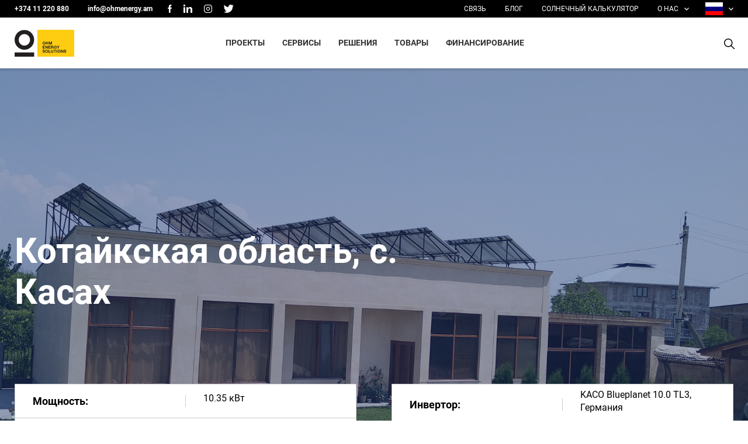

--- FILE ---
content_type: text/html; charset=UTF-8
request_url: https://www.ohmenergy.am/ru/projects/residential-projects/marz-kotayk-v-qasakh
body_size: 5516
content:
<!doctype html>
<html lang="ru">

<head>

    <!-- Global site tag (gtag.js) - Google Analytics -->
<script async src="https://www.googletagmanager.com/gtag/js?id=70758190"></script>
<script>
  window.dataLayer = window.dataLayer || [];
  function gtag(){dataLayer.push(arguments);}
  gtag('js', new Date());

  gtag('config', '70758190');
</script>


    <meta charset="utf-8">
    <meta name="viewport" content="width=device-width, initial-scale=1">
    <title>Котайкская область, с. Касах – Projects – Ом Энерджи</title>
    <meta name="description" content="">
    <meta name="keywords" content="">

    <meta property="og:site_name" content="Ом Энерджи">
    <meta property="og:title" content="Котайкская область, с. Касах">
    <meta property="og:description" content="">
    <meta property="og:type" content="website">
    <meta property="og:url" content="https://www.ohmenergy.am/ru/projects/residential-projects/marz-kotayk-v-qasakh">
    <meta property="og:image" content="https://www.ohmenergy.am/storage/files/copy-1200x630.jpg?token=379c91dcf3df9f604f15f2d443bef8c3">
    <link rel="shortcut icon" href="https://www.ohmenergy.am/img/ohm_fav.png">
    
    <meta name="twitter:card" content="summary_large_image">

    <link href="/css/public.css?id=0a8bcc146ec7021ac981" rel="stylesheet">

        <link href="/css/projects-inner.css?id=ae64f573f055cad10eae"
          rel="stylesheet">
    <link rel="alternate" hreflang="ru" type="application/atom+xml" href="https://www.ohmenergy.am/ru/blogs.xml" title="News feed – Ом Энерджи">

        <!-- Yandex.Metrika counter -->
<script type="text/javascript" >
var scr = '70758190';
    (function(m,e,t,r,i,k,a){m[i]=m[i]||function(){(m[i].a=m[i].a||[]).push(arguments)};
    m[i].l=1*new Date();k=e.createElement(t),a=e.getElementsByTagName(t)[0],k.async=1,k.src=r,a.parentNode.insertBefore(k,a)})
    (window, document, "script", "https://mc.yandex.ru/metrika/tag.js", "ym");
    ym(scr, "init", {
         clickmap:true,
         trackLinks:true,
         accurateTrackBounce:true
    });
 </script>
 <noscript><div><img src="https://mc.yandex.ru/watch/70758190" style="position:absolute; left:-9999px;" alt="" /></div></noscript>
<!-- /Yandex.Metrika counter -->
<!-- Global site tag (gtag.js) - Google Analytics -->
<script async src="https://www.googletagmanager.com/gtag/js?id=G-Y631PRYVQ8"></script>
<script>
window.dataLayer = window.dataLayer || []; function gtag(){dataLayer.push(arguments);} gtag('js', new Date());
gtag('config', 'G-Y631PRYVQ8');
</script>
<!-- Meta Pixel Code -->
<script>
!function(f,b,e,v,n,t,s)
{if(f.fbq)return;n=f.fbq=function(){n.callMethod?
n.callMethod.apply(n,arguments):n.queue.push(arguments)};
if(!f._fbq)f._fbq=n;n.push=n;n.loaded=!0;n.version='2.0';
n.queue=[];t=b.createElement(e);t.async=!0;
t.src=v;s=b.getElementsByTagName(e)[0];
s.parentNode.insertBefore(t,s)}(window, document,'script',
'https://connect.facebook.net/en_US/fbevents.js');
fbq('init', '651808460422212');
fbq('track', 'PageView');
</script>
<noscript><img height="1" width="1" style="display:none"
src="https://www.facebook.com/tr?id=651808460422212&ev=PageView&noscript=1"
/></noscript>
<!-- End Meta Pixel Code -->
</head>

<body ontouchstart="" class="body-ru body-projects body-project-30 body-page body-page-7 ">


    <div class="header">
	<div class="header_top">
		<div class="custom_container">
			<div class="header_contacts">
				<a href="tel:+374 11 220 880" class="phone_link">+374 11 220 880</a>
				<a href="/cdn-cgi/l/email-protection#0a63646c654a6562676f646f786d73246b67"><span class="__cf_email__" data-cfemail="2d44434b426d4245404843485f4a54034c40">[email&#160;protected]</span></a>
            </div>
                            <div class="lg_block">
            <div class="lg_inner">
                    <a href="" class="lg_button icon_down_arrow ">
                            <img src="https://www.ohmenergy.am/img/ru.svg" alt="" title="" />
                        </a>
        <ul class="lg_list">
                                                                <li ><a href="https://www.ohmenergy.am/projects/residential-projects/marz-kotayk-v-qasakh"><img src="https://www.ohmenergy.am/img/am.svg" alt="" title="" /></a></li>
                                                                                                    <li ><a href="https://www.ohmenergy.am/en/projects/residential-projects/marz-kotayk-v-qasakh"><img src="https://www.ohmenergy.am/img/en.svg" alt="" title="" /></a></li>
                                                                                                    <li  class="current_lg" ><a href="https://www.ohmenergy.am/ru/projects/residential-projects/marz-kotayk-v-qasakh"><img src="https://www.ohmenergy.am/img/ru.svg" alt="" title="" /></a></li>
                                                    </ul>
    </div>
    </div>


            		</div>
	</div>
	<div class="header_bottom">
		<div class="custom_container">
			<div class="main_logo">
										 <a href="https://www.ohmenergy.am/ru">  						<img src="https://www.ohmenergy.am/img/main_logo.svg" alt="" title=""/>
						 </a>  			</div>
			<div class="header_menu_inner">
				<div class="main_menu">
						<ul class="menu_list">
                                    <li>
    
        <a href="https://www.ohmenergy.am/ru/projects" 
                 >
                ПРОЕКТЫ
                </a>
        
                               
    </li>

                                        <li>
    
        <a href="https://www.ohmenergy.am" 
         class="submenu_button icon_down_arrow"          >
                СЕРВИСЫ
                </a>
        
                        <div class="submenu_list">
            <ul class="services_list">
                                    <li>
    
        <a href="https://www.ohmenergy.am/ru/solar-installations" 
                 >
                <img src="https://ohmenergy.am/storage/files/solar-installations.svg" alt="" title="" />
        <span> Солнечные Установки</span>
                </a>
        
                               
    </li>

                                        <li>
    
        <a href="https://www.ohmenergy.am/ru/resheniya/modern-heating" 
                 >
                <img src="https://ohmenergy.am/storage/files/modern-heating.svg" alt="" title="" />
        <span> Современное Отопление</span>
                </a>
        
                               
    </li>

                                </ul>
                       
    </li>

                                        <li>
    
        <a href="https://www.ohmenergy.am" 
         class="submenu_button icon_down_arrow"          >
                РЕШЕНИЯ
                </a>
        
                        <div class="submenu_list">
            <ul class="services_list">
                                    <li>
    
        <a href="https://www.ohmenergy.am/ru/resheniya" 
                 >
                <img src="https://ohmenergy.am/storage/files/solar-connections.svg" alt="" title="" />
        <span> Солнечная станция</span>
                </a>
        
                               
    </li>

                                        <li>
    
        <a href="https://www.ohmenergy.am/ru/2" 
                 >
                <img src="https://ohmenergy.am/storage/files/mounting-systems.svg" alt="" title="" />
        <span> Системы Крепления</span>
                </a>
        
                               
    </li>

                                </ul>
                       
    </li>

                                        <li>
    
        <a href="https://www.ohmenergy.am/ru/tovary" 
         class="submenu_button icon_down_arrow"          >
                ТОВАРЫ
                </a>
        
                                <div class="submenu_list">
                    <ul class="products_list ">
                                                <li>
                            <a href="https://www.ohmenergy.am/ru/tovary/solar-modules">
                                <img src="https://www.ohmenergy.am/storage/files/web-power-plus-main-682x1024_1.jpg" alt="" title="" />
                                <span>Солнечные модули</span>
                            </a>
                        </li>
                                                <li>
                            <a href="https://www.ohmenergy.am/ru/tovary/solar-inverters">
                                <img src="https://www.ohmenergy.am/storage/files/product-categories-kv-solar-inverters-1024x576-02.png" alt="" title="" />
                                <span>Солнечные инверторы</span>
                            </a>
                        </li>
                                                <li>
                            <a href="https://www.ohmenergy.am/ru/tovary/connectors">
                                <img src="https://www.ohmenergy.am/storage/files/staubli-multi-contact-solar-mc4-connector-1000v_1.jpg" alt="" title="" />
                                <span>Разъемы</span>
                            </a>
                        </li>
                                                <li>
                            <a href="https://www.ohmenergy.am/ru/tovary/electrical-heaters">
                                <img src="https://www.ohmenergy.am/storage/files/img-3847-b.jpg" alt="" title="" />
                                <span>Электрические нагреватели</span>
                            </a>
                        </li>
                                            </ul>
            </div>
                       
    </li>

                                        <li>
    
        <a href="https://www.ohmenergy.am/ru/funding" 
                 >
                ФИНАНСИРОВАНИЕ
                </a>
        
                               
    </li>

                                </ul>
            				</div>
				<div class="second_menu">
						<ul class="second_list">
                                    <li>
    <a            href="https://www.ohmenergy.am/ru/contacts " 
         target="_blank" rel="noopener noreferrer"  
        >
        СВЯЗЬ
    </a>

    </li>
                                    <li>
    <a            href="https://www.ohmenergy.am/ru/blogs " 
         
        >
        БЛОГ
    </a>

    </li>
                                    <li>
    <a  class="calculator_link"            href=" javascript:void(0) " 
         
        >
        СОЛНЕЧНЫЙ КАЛЬКУЛЯТОР
    </a>

    </li>
                                    <li>
    <a            href="https://www.ohmenergy.am/ru/o-nas " 
         
         class="second_submenu icon_down_arrow" >
        О НАС
    </a>

        <div class="submenu_list second_submenu_list">
        <ul>
                            <li>
    <a            href="https://www.ohmenergy.am/ru/o-nas#about_main " 
         
        >
        ОМ ЭНЕРДЖИ
    </a>

    </li>
                            <li>
    <a            href="https://www.ohmenergy.am/ru/o-nas#our_mission " 
         
        >
        НАША МИССИЯ
    </a>

    </li>
                            <li>
    <a            href="https://www.ohmenergy.am/ru/o-nas#our_vision " 
         
        >
        НАШЕ ВИДЕНИЕ
    </a>

    </li>
                            <li>
    <a            href="https://www.ohmenergy.am/ru/o-nas#our_team " 
         
        >
        НАШИ СПЕЦИАЛИСТЫ
    </a>

    </li>
                            <li>
    <a            href="https://www.ohmenergy.am/ru/o-nas#our_partners " 
         
        >
        ПАРТНЕРЫ
    </a>

    </li>
                    </ul>
    </li>
                            </ul>
            				</div>
				<div class="social_container">
					<ul class="socials_list active">
						<li><a href="https://www.facebook.com/theohmenergy"  target="_blank"  class="icon_facebook" ></a></li>                                    <li><a href="https://www.linkedin.com/company/25028710/admin/"  target="_blank"  class="icon_linkedin" ></a></li>                                    <li><a href="https://www.instagram.com/theohmenergy/"  target="_blank"  class="icon_instagram" ></a></li>                                    <li><a href="https://twitter.com/theohmenergy"  target="_blank"  class="icon_twitter" ></a></li>                            					</ul>
				</div>
			</div>
			<a class="menu_button"><span></span></a>
			<div class="search_block clearfix">
					<form action=" https://www.ohmenergy.am/ru/search ">
							<input autocomplete="off" type="text" name="term" placeholder="поиск">
							<button type="submit" class="icon_search"></button>
							<a href="#" class="close_search"></a>
						</form>
			</div>
		</div>
	</div>
</div>
<div class="calculator_popup">
	<div class="inner_block">
		<div class="popup_inner">
			<div class="popup_title">
				<span>Калькулятор</span>
				<a href="" class="phone_close icon_menu_close"></a>
			</div>
			<div class="popup_container">
				<div class="left_block">
					<div class="main_logo">
						<img src="https://www.ohmenergy.am/img/main_logo.svg" alt="" title="" />
					</div>
					<div class="decoration_text">
						<span>Best</span>
						<span>Solution</span>
						for your life
					</div>
					<div class="images_block">
						<img src="https://www.ohmenergy.am/img/panel.png" alt="" title="" />
					</div>
				</div>
				<div class="right_block">
					<div class="calc_title">Солнечный калькулятор</div>
					<div class="calc_description">С помощью солнечного калькулятора Вы можете рассчитать свои расходы и инвестиции.</div>
					<div class="calculator_type" data-coefficient="1500" data-elprice="42" data-area="11" data-smallarea="6" data-lowpower="3">
						<div class="calc_type1">
							<label>
								<input type="radio" checked  name="calc_radio" data-electricy="yes" data-type="ammount_type">
								<span>Используя среднегодовую стоимость</span>
							</label>
						</div>
						<div class="calc_type2">
							<label>
								<input type="radio"  name="calc_radio" data-coef="1" data-type="electricy_type">
								<span>Используя среднегодовое потребление</span>
							</label>
						</div>
					</div>
					<div class="rangeslider_block">
						<div class="filter_options  ammount_type showed">
							<div class="range_block sum_count">
								<div class="range_limits">
									<div class="limit_block start_limit">
										<input type="text" class="calc_input"
										oninput="this.value=this.value.replace(/[^0-9]/g,'');"/>
										<span class="currency">AMD </span>
									</div>
								</div>
								<input class="range_input" type="text" name="price_range" data-min="42" data-max="37800000" value="10000" data-step="1000"/>
								<span class="status_bar"></span>
							</div>
						</div>
						<div class="filter_options electricy_type">
							<div class="range_block sum_count">
								<div class="range_limits">
									<div class="limit_block start_limit">
										<input type="text" class="calc_input" value="2400"
										oninput="this.value=this.value.replace(/[^0-9]/g,'');"/>
										<span class="currency">кВт*ч</span>
									</div>
								</div>
								<input class="range_input" type="text" name="price_range"
										data-min="1" data-max="900000" value="2400"
										data-step="400"/>
								<span class="status_bar"></span>
							</div>
						</div>
					</div>
					<div class="calc_value">
						<div class="value_power">
							<div class="label_text">Мощность станции</div>
							<div class="value_block">
								<span>1.6</span>
								<div class="val_name">кВт </div>
							</div>
						</div>
						<div class="value_area">
							<div class="label_text">Требуемая площадь</div>
							<div class="value_block">
								<span>12</span>
								<div class="val_name">квадратные метры</div>
							</div>
						</div>
					</div>
				</div>
			</div>
		</div>
	</div>
</div>
    <div class="content">
        <div class="single_project_page">
            <div class="main_image">
                <img src="https://www.ohmenergy.am/storage/files/copy.jpg" alt="" title=""/>
                <div class="custom_container">
                    <h1 class="main_title">Котайкская область, с. Касах</h1>
                </div>
            </div>
            <div class="project_table">
                <div class="custom_container">
                                                                                                                                                                            <div class="table_block"><div class="table_inner">
                                                                                                    <div class="table_line">
                                        <div class="info_name">Mощность:</div>
                                        <div
                                            class="info_value"><p>10.35 кВт</p></div>
                                    </div>
                                                                                                                                                                 <div class="table_line">
                                        <div class="info_name">Местоположение:</div>
                                        <div
                                            class="info_value"><p>Котайкская область, с. Касах</p></div>
                                    </div>
                                                                                                                                                                 <div class="table_line">
                                        <div class="info_name">Солнечные модули:</div>
                                        <div
                                            class="info_value"><p>RECOM 345 В, монокристаллические 30 шт., Германия</p></div>
                                    </div>
                                                                                                                                                                         </div></div>
                                                                    <div class="table_block"><div class="table_inner">
                                                                                                    <div class="table_line">
                                        <div class="info_name">Инвертор:</div>
                                        <div
                                            class="info_value"><p>KACO Blueplanet 10.0 TL3, Германия</p></div>
                                    </div>
                                                                                                                                                                 <div class="table_line">
                                        <div class="info_name">Годовое производство электроэнергии։</div>
                                        <div
                                            class="info_value"><p>15525 кВтч</p></div>
                                    </div>
                                                                                                                                                                 <div class="table_line">
                                        <div class="info_name">Тип:</div>
                                        <div
                                            class="info_value"></p>Сетевой, трехфазный</p></div>
                                    </div>
                                                                                     </div>
                    </div>
                                    </div>
    </div>
    <div class="project_about">
        <div class="custom_container">
            <div class="about_inner">
                <div class="second_title"></div>
                <div class="site_description">
                    
                </div>
            </div>
        </div>
    </div>
    <div class="project_images">
        <div class="custom_container">
            <div class="images_inner clearfix">
        <div class="image_block">
            <img src="https://www.ohmenergy.am/storage/files/copy.jpg" alt="" title="" />
        </div>
        <div class="image_block">
            <img src="https://www.ohmenergy.am/storage/files/img-20180913-122739.jpg" alt="" title="" />
        </div>
        <div class="image_block">
            <img src="https://www.ohmenergy.am/storage/files/copy3.jpg" alt="" title="" />
        </div>
        <div class="image_block">
            <img src="https://www.ohmenergy.am/storage/files/copy5.jpg" alt="" title="" />
        </div>
    </div>
</div>
</div>


              
        <div class="services_section">
    <div class="cursor_elem"></div>
    <div class="services_slider">
                    <div class="slide_block">
    <img src="https://www.ohmenergy.am/storage/files/132796478-2813266775588884-7908474016888245104-n.jpg" alt="" title=""/>
    <div class="slide_content">
        <span class="service_title">Ереван, квартал Ваагни</span>
        <span class="hashtag_name">15.96 кВт</span>
        <a href="https://www.ohmenergy.am/ru/projects/residential-projects/yerevan-vahagni-district" class=""></a>
        <div class="inner_block">
            <div class="inner_title">
                Ереван, квартал Ваагни
            </div>
            <div class="inner_desc">
                
            </div>
            <div class="inner_info">
                <div class="info_block"> </div>
                <div class="info_block">15.96 кВт</div>
            </div>
        </div>
    </div>
</div>
                    <div class="slide_block">
    <img src="https://www.ohmenergy.am/storage/files/dji-0733_2.jpg" alt="" title=""/>
    <div class="slide_content">
        <span class="service_title">&quot;ТЕЖ ЛЕР&quot; ДОМ ОТДЫХА, Лорийская область ,село Шаумян</span>
        <span class="hashtag_name">115 кВт</span>
        <a href="https://www.ohmenergy.am/ru/projects/enterprise/tezh-ler-dom-otdyha-" class=""></a>
        <div class="inner_block">
            <div class="inner_title">
                &quot;ТЕЖ ЛЕР&quot; ДОМ ОТДЫХА, Лорийская область ,село Шаумян
            </div>
            <div class="inner_desc">
                
            </div>
            <div class="inner_info">
                <div class="info_block"> </div>
                <div class="info_block">115 кВт</div>
            </div>
        </div>
    </div>
</div>
                    <div class="slide_block">
    <img src="https://www.ohmenergy.am/storage/files/20201021-131335.jpg" alt="" title=""/>
    <div class="slide_content">
        <span class="service_title">&quot;ОТЕЦ И СЫН ХУБЛАРЯНЫ&quot; ООО, Ереван, ул. Айвазовски</span>
        <span class="hashtag_name">28.5 кВт</span>
        <a href="https://www.ohmenergy.am/ru/projects/enterprise/yerevan-2" class=""></a>
        <div class="inner_block">
            <div class="inner_title">
                &quot;ОТЕЦ И СЫН ХУБЛАРЯНЫ&quot; ООО, Ереван, ул. Айвазовски
            </div>
            <div class="inner_desc">
                
            </div>
            <div class="inner_info">
                <div class="info_block"> </div>
                <div class="info_block">28.5 кВт</div>
            </div>
        </div>
    </div>
</div>
                    <div class="slide_block">
    <img src="https://www.ohmenergy.am/storage/files/4.jpeg" alt="" title=""/>
    <div class="slide_content">
        <span class="service_title">Лорийская область, г. Ванадзор</span>
        <span class="hashtag_name">5.52 кВт</span>
        <a href="https://www.ohmenergy.am/ru/projects/residential-projects/marz-lori-vanadzor" class=""></a>
        <div class="inner_block">
            <div class="inner_title">
                Лорийская область, г. Ванадзор
            </div>
            <div class="inner_desc">
                
            </div>
            <div class="inner_info">
                <div class="info_block"> 18 Июль 2018</div>
                <div class="info_block">5.52 кВт</div>
            </div>
        </div>
    </div>
</div>
            </div>
</div>        </div>
</div>

    <div class="footer">
                 
            <div class="footer_inner"  style=" background-image: url('https://www.ohmenergy.am/img/footer_img.png')">
            <div class="custom_container">
                	                         
                                           
                <div class="footer_container">
                    <div class="copyrights">
                        <span>© Ohm Energy Solutions 2026</span>
                        <span>Все права защищены</span>
                    </div>
                    <div class="footer_logo">
                        <img src="https://www.ohmenergy.am/img/logo_footer.svg" alt="" title="" />
                    </div>
                    <div class="last_block">
                        <ul class="socials_list soc_custom">
                            <li><a href="https://www.facebook.com/theohmenergy"  target="_blank"  class="icon_facebook" ></a></li>                                    <li><a href="https://www.linkedin.com/company/25028710/admin/"  target="_blank"  class="icon_linkedin" ></a></li>                                    <li><a href="https://www.instagram.com/theohmenergy/"  target="_blank"  class="icon_instagram" ></a></li>                                    <li><a href="https://twitter.com/theohmenergy"  target="_blank"  class="icon_twitter" ></a></li>                                                    </ul>
                        <div class="developer">
                                Разработан<a target="_blank"  class="icon_studio_one" href="https://www.studio-one.am/">Studio One </a>
                        </div>
                    </div>
                </div>
            </div>
        </div>
                 
    </div>

    <script data-cfasync="false" src="/cdn-cgi/scripts/5c5dd728/cloudflare-static/email-decode.min.js"></script><script src="/js/projects-inner.js?id=8f4c15d28fff6d9e607b"
            defer></script>

<script src="//code.jivosite.com/widget/pt32MxCKkB" async></script>
<script defer src="https://static.cloudflareinsights.com/beacon.min.js/vcd15cbe7772f49c399c6a5babf22c1241717689176015" integrity="sha512-ZpsOmlRQV6y907TI0dKBHq9Md29nnaEIPlkf84rnaERnq6zvWvPUqr2ft8M1aS28oN72PdrCzSjY4U6VaAw1EQ==" data-cf-beacon='{"version":"2024.11.0","token":"8c8a73fc75824a369c8e146c5abf048c","r":1,"server_timing":{"name":{"cfCacheStatus":true,"cfEdge":true,"cfExtPri":true,"cfL4":true,"cfOrigin":true,"cfSpeedBrain":true},"location_startswith":null}}' crossorigin="anonymous"></script>
</body>

</html>


--- FILE ---
content_type: text/css
request_url: https://www.ohmenergy.am/css/projects-inner.css?id=ae64f573f055cad10eae
body_size: 15775
content:
.iti{position:relative;display:inline-block}.iti *{box-sizing:border-box;-moz-box-sizing:border-box}.iti__hide{display:none}.iti__v-hide{visibility:hidden}.iti input,.iti input[type=tel],.iti input[type=text]{position:relative;z-index:0;margin-top:0!important;margin-bottom:0!important;padding-right:36px;margin-right:0}.iti__flag-container{position:absolute;top:0;bottom:0;right:0;padding:1px}.iti__selected-flag{z-index:1;position:relative;display:flex;align-items:center;height:100%;padding:0 6px 0 8px}.iti__arrow{margin-left:6px;width:0;height:0;border-left:3px solid transparent;border-right:3px solid transparent;border-top:4px solid #555}.iti__arrow--up{border-top:none;border-bottom:4px solid #555}.iti__country-list{position:absolute;z-index:2;list-style:none;text-align:left;padding:0;margin:0 0 0 -1px;box-shadow:1px 1px 4px rgba(0,0,0,.2);background-color:#fff;border:1px solid #ccc;white-space:nowrap;max-height:200px;overflow-y:scroll;-webkit-overflow-scrolling:touch}.iti__country-list--dropup{bottom:100%;margin-bottom:-1px}@media (max-width:500px){.iti__country-list{white-space:normal}}.iti__flag-box{display:inline-block;width:20px}.iti__divider{padding-bottom:5px;margin-bottom:5px;border-bottom:1px solid #ccc}.iti__country{padding:5px 10px;outline:none}.iti__dial-code{color:#999}.iti__country.iti__highlight{background-color:rgba(0,0,0,.05)}.iti__country-name,.iti__dial-code,.iti__flag-box{vertical-align:middle}.iti__country-name,.iti__flag-box{margin-right:6px}.iti--allow-dropdown input,.iti--allow-dropdown input[type=tel],.iti--allow-dropdown input[type=text],.iti--separate-dial-code input,.iti--separate-dial-code input[type=tel],.iti--separate-dial-code input[type=text]{padding-right:6px;padding-left:52px;margin-left:0}.iti--allow-dropdown .iti__flag-container,.iti--separate-dial-code .iti__flag-container{right:auto;left:0}.iti--allow-dropdown .iti__flag-container:hover{cursor:pointer}.iti--allow-dropdown .iti__flag-container:hover .iti__selected-flag{background-color:rgba(0,0,0,.05)}.iti--allow-dropdown input[disabled]+.iti__flag-container:hover,.iti--allow-dropdown input[readonly]+.iti__flag-container:hover{cursor:default}.iti--allow-dropdown input[disabled]+.iti__flag-container:hover .iti__selected-flag,.iti--allow-dropdown input[readonly]+.iti__flag-container:hover .iti__selected-flag{background-color:transparent}.iti--separate-dial-code .iti__selected-flag{background-color:rgba(0,0,0,.05)}.iti--separate-dial-code .iti__selected-dial-code{margin-left:6px}.iti--container{position:absolute;top:-1000px;left:-1000px;z-index:1060;padding:1px}.iti--container:hover{cursor:pointer}.iti-mobile .iti--container{top:30px;bottom:30px;left:30px;right:30px;position:fixed}.iti-mobile .iti__country-list{max-height:100%;width:100%}.iti-mobile .iti__country{padding:10px;line-height:1.5em}.iti__flag{width:20px}.iti__flag.iti__be{width:18px}.iti__flag.iti__ch{width:15px}.iti__flag.iti__mc{width:19px}.iti__flag.iti__ne{width:18px}.iti__flag.iti__np{width:13px}.iti__flag.iti__va{width:15px}@media (min-resolution:192dpi){.iti__flag{background-size:5652px 15px}}.iti__flag.iti__ac{height:10px;background-position:0 0}.iti__flag.iti__ad{height:14px;background-position:-22px 0}.iti__flag.iti__ae{height:10px;background-position:-44px 0}.iti__flag.iti__af{height:14px;background-position:-66px 0}.iti__flag.iti__ag{height:14px;background-position:-88px 0}.iti__flag.iti__ai{height:10px;background-position:-110px 0}.iti__flag.iti__al{height:15px;background-position:-132px 0}.iti__flag.iti__am{height:10px;background-position:-154px 0}.iti__flag.iti__ao{height:14px;background-position:-176px 0}.iti__flag.iti__aq{height:14px;background-position:-198px 0}.iti__flag.iti__ar{height:13px;background-position:-220px 0}.iti__flag.iti__as{height:10px;background-position:-242px 0}.iti__flag.iti__at{height:14px;background-position:-264px 0}.iti__flag.iti__au{height:10px;background-position:-286px 0}.iti__flag.iti__aw{height:14px;background-position:-308px 0}.iti__flag.iti__ax{height:13px;background-position:-330px 0}.iti__flag.iti__az{height:10px;background-position:-352px 0}.iti__flag.iti__ba{height:10px;background-position:-374px 0}.iti__flag.iti__bb{height:14px;background-position:-396px 0}.iti__flag.iti__bd{height:12px;background-position:-418px 0}.iti__flag.iti__be{height:15px;background-position:-440px 0}.iti__flag.iti__bf{height:14px;background-position:-460px 0}.iti__flag.iti__bg{height:12px;background-position:-482px 0}.iti__flag.iti__bh{height:12px;background-position:-504px 0}.iti__flag.iti__bi{height:12px;background-position:-526px 0}.iti__flag.iti__bj{height:14px;background-position:-548px 0}.iti__flag.iti__bl{height:14px;background-position:-570px 0}.iti__flag.iti__bm{height:10px;background-position:-592px 0}.iti__flag.iti__bn{height:10px;background-position:-614px 0}.iti__flag.iti__bo{height:14px;background-position:-636px 0}.iti__flag.iti__bq{height:14px;background-position:-658px 0}.iti__flag.iti__br{height:14px;background-position:-680px 0}.iti__flag.iti__bs{height:10px;background-position:-702px 0}.iti__flag.iti__bt{height:14px;background-position:-724px 0}.iti__flag.iti__bv{height:15px;background-position:-746px 0}.iti__flag.iti__bw{height:14px;background-position:-768px 0}.iti__flag.iti__by{height:10px;background-position:-790px 0}.iti__flag.iti__bz{height:14px;background-position:-812px 0}.iti__flag.iti__ca{height:10px;background-position:-834px 0}.iti__flag.iti__cc{height:10px;background-position:-856px 0}.iti__flag.iti__cd{height:15px;background-position:-878px 0}.iti__flag.iti__cf{height:14px;background-position:-900px 0}.iti__flag.iti__cg{height:14px;background-position:-922px 0}.iti__flag.iti__ch{height:15px;background-position:-944px 0}.iti__flag.iti__ci{height:14px;background-position:-961px 0}.iti__flag.iti__ck{height:10px;background-position:-983px 0}.iti__flag.iti__cl{height:14px;background-position:-1005px 0}.iti__flag.iti__cm{height:14px;background-position:-1027px 0}.iti__flag.iti__cn{height:14px;background-position:-1049px 0}.iti__flag.iti__co{height:14px;background-position:-1071px 0}.iti__flag.iti__cp{height:14px;background-position:-1093px 0}.iti__flag.iti__cr{height:12px;background-position:-1115px 0}.iti__flag.iti__cu{height:10px;background-position:-1137px 0}.iti__flag.iti__cv{height:12px;background-position:-1159px 0}.iti__flag.iti__cw{height:14px;background-position:-1181px 0}.iti__flag.iti__cx{height:10px;background-position:-1203px 0}.iti__flag.iti__cy{height:14px;background-position:-1225px 0}.iti__flag.iti__cz{height:14px;background-position:-1247px 0}.iti__flag.iti__de{height:12px;background-position:-1269px 0}.iti__flag.iti__dg{height:10px;background-position:-1291px 0}.iti__flag.iti__dj{height:14px;background-position:-1313px 0}.iti__flag.iti__dk{height:15px;background-position:-1335px 0}.iti__flag.iti__dm{height:10px;background-position:-1357px 0}.iti__flag.iti__do{height:14px;background-position:-1379px 0}.iti__flag.iti__dz{height:14px;background-position:-1401px 0}.iti__flag.iti__ea{height:14px;background-position:-1423px 0}.iti__flag.iti__ec{height:14px;background-position:-1445px 0}.iti__flag.iti__ee{height:13px;background-position:-1467px 0}.iti__flag.iti__eg{height:14px;background-position:-1489px 0}.iti__flag.iti__eh{height:10px;background-position:-1511px 0}.iti__flag.iti__er{height:10px;background-position:-1533px 0}.iti__flag.iti__es{height:14px;background-position:-1555px 0}.iti__flag.iti__et{height:10px;background-position:-1577px 0}.iti__flag.iti__eu{height:14px;background-position:-1599px 0}.iti__flag.iti__fi{height:12px;background-position:-1621px 0}.iti__flag.iti__fj{height:10px;background-position:-1643px 0}.iti__flag.iti__fk{height:10px;background-position:-1665px 0}.iti__flag.iti__fm{height:11px;background-position:-1687px 0}.iti__flag.iti__fo{height:15px;background-position:-1709px 0}.iti__flag.iti__fr{height:14px;background-position:-1731px 0}.iti__flag.iti__ga{height:15px;background-position:-1753px 0}.iti__flag.iti__gb{height:10px;background-position:-1775px 0}.iti__flag.iti__gd{height:12px;background-position:-1797px 0}.iti__flag.iti__ge{height:14px;background-position:-1819px 0}.iti__flag.iti__gf{height:14px;background-position:-1841px 0}.iti__flag.iti__gg{height:14px;background-position:-1863px 0}.iti__flag.iti__gh{height:14px;background-position:-1885px 0}.iti__flag.iti__gi{height:10px;background-position:-1907px 0}.iti__flag.iti__gl{height:14px;background-position:-1929px 0}.iti__flag.iti__gm{height:14px;background-position:-1951px 0}.iti__flag.iti__gn{height:14px;background-position:-1973px 0}.iti__flag.iti__gp{height:14px;background-position:-1995px 0}.iti__flag.iti__gq{height:14px;background-position:-2017px 0}.iti__flag.iti__gr{height:14px;background-position:-2039px 0}.iti__flag.iti__gs{height:10px;background-position:-2061px 0}.iti__flag.iti__gt{height:13px;background-position:-2083px 0}.iti__flag.iti__gu{height:11px;background-position:-2105px 0}.iti__flag.iti__gw{height:10px;background-position:-2127px 0}.iti__flag.iti__gy{height:12px;background-position:-2149px 0}.iti__flag.iti__hk{height:14px;background-position:-2171px 0}.iti__flag.iti__hm{height:10px;background-position:-2193px 0}.iti__flag.iti__hn{height:10px;background-position:-2215px 0}.iti__flag.iti__hr{height:10px;background-position:-2237px 0}.iti__flag.iti__ht{height:12px;background-position:-2259px 0}.iti__flag.iti__hu{height:10px;background-position:-2281px 0}.iti__flag.iti__ic{height:14px;background-position:-2303px 0}.iti__flag.iti__id{height:14px;background-position:-2325px 0}.iti__flag.iti__ie{height:10px;background-position:-2347px 0}.iti__flag.iti__il{height:15px;background-position:-2369px 0}.iti__flag.iti__im{height:10px;background-position:-2391px 0}.iti__flag.iti__in{height:14px;background-position:-2413px 0}.iti__flag.iti__io{height:10px;background-position:-2435px 0}.iti__flag.iti__iq{height:14px;background-position:-2457px 0}.iti__flag.iti__ir{height:12px;background-position:-2479px 0}.iti__flag.iti__is{height:15px;background-position:-2501px 0}.iti__flag.iti__it{height:14px;background-position:-2523px 0}.iti__flag.iti__je{height:12px;background-position:-2545px 0}.iti__flag.iti__jm{height:10px;background-position:-2567px 0}.iti__flag.iti__jo{height:10px;background-position:-2589px 0}.iti__flag.iti__jp{height:14px;background-position:-2611px 0}.iti__flag.iti__ke{height:14px;background-position:-2633px 0}.iti__flag.iti__kg{height:12px;background-position:-2655px 0}.iti__flag.iti__kh{height:13px;background-position:-2677px 0}.iti__flag.iti__ki{height:10px;background-position:-2699px 0}.iti__flag.iti__km{height:12px;background-position:-2721px 0}.iti__flag.iti__kn{height:14px;background-position:-2743px 0}.iti__flag.iti__kp{height:10px;background-position:-2765px 0}.iti__flag.iti__kr{height:14px;background-position:-2787px 0}.iti__flag.iti__kw{height:10px;background-position:-2809px 0}.iti__flag.iti__ky{height:10px;background-position:-2831px 0}.iti__flag.iti__kz{height:10px;background-position:-2853px 0}.iti__flag.iti__la{height:14px;background-position:-2875px 0}.iti__flag.iti__lb{height:14px;background-position:-2897px 0}.iti__flag.iti__lc{height:10px;background-position:-2919px 0}.iti__flag.iti__li{height:12px;background-position:-2941px 0}.iti__flag.iti__lk{height:10px;background-position:-2963px 0}.iti__flag.iti__lr{height:11px;background-position:-2985px 0}.iti__flag.iti__ls{height:14px;background-position:-3007px 0}.iti__flag.iti__lt{height:12px;background-position:-3029px 0}.iti__flag.iti__lu{height:12px;background-position:-3051px 0}.iti__flag.iti__lv{height:10px;background-position:-3073px 0}.iti__flag.iti__ly{height:10px;background-position:-3095px 0}.iti__flag.iti__ma{height:14px;background-position:-3117px 0}.iti__flag.iti__mc{height:15px;background-position:-3139px 0}.iti__flag.iti__md{height:10px;background-position:-3160px 0}.iti__flag.iti__me{height:10px;background-position:-3182px 0}.iti__flag.iti__mf{height:14px;background-position:-3204px 0}.iti__flag.iti__mg{height:14px;background-position:-3226px 0}.iti__flag.iti__mh{height:11px;background-position:-3248px 0}.iti__flag.iti__mk{height:10px;background-position:-3270px 0}.iti__flag.iti__ml{height:14px;background-position:-3292px 0}.iti__flag.iti__mm{height:14px;background-position:-3314px 0}.iti__flag.iti__mn{height:10px;background-position:-3336px 0}.iti__flag.iti__mo{height:14px;background-position:-3358px 0}.iti__flag.iti__mp{height:10px;background-position:-3380px 0}.iti__flag.iti__mq{height:14px;background-position:-3402px 0}.iti__flag.iti__mr{height:14px;background-position:-3424px 0}.iti__flag.iti__ms{height:10px;background-position:-3446px 0}.iti__flag.iti__mt{height:14px;background-position:-3468px 0}.iti__flag.iti__mu{height:14px;background-position:-3490px 0}.iti__flag.iti__mv{height:14px;background-position:-3512px 0}.iti__flag.iti__mw{height:14px;background-position:-3534px 0}.iti__flag.iti__mx{height:12px;background-position:-3556px 0}.iti__flag.iti__my{height:10px;background-position:-3578px 0}.iti__flag.iti__mz{height:14px;background-position:-3600px 0}.iti__flag.iti__na{height:14px;background-position:-3622px 0}.iti__flag.iti__nc{height:10px;background-position:-3644px 0}.iti__flag.iti__ne{height:15px;background-position:-3666px 0}.iti__flag.iti__nf{height:10px;background-position:-3686px 0}.iti__flag.iti__ng{height:10px;background-position:-3708px 0}.iti__flag.iti__ni{height:12px;background-position:-3730px 0}.iti__flag.iti__nl{height:14px;background-position:-3752px 0}.iti__flag.iti__no{height:15px;background-position:-3774px 0}.iti__flag.iti__np{height:15px;background-position:-3796px 0}.iti__flag.iti__nr{height:10px;background-position:-3811px 0}.iti__flag.iti__nu{height:10px;background-position:-3833px 0}.iti__flag.iti__nz{height:10px;background-position:-3855px 0}.iti__flag.iti__om{height:10px;background-position:-3877px 0}.iti__flag.iti__pa{height:14px;background-position:-3899px 0}.iti__flag.iti__pe{height:14px;background-position:-3921px 0}.iti__flag.iti__pf{height:14px;background-position:-3943px 0}.iti__flag.iti__pg{height:15px;background-position:-3965px 0}.iti__flag.iti__ph{height:10px;background-position:-3987px 0}.iti__flag.iti__pk{height:14px;background-position:-4009px 0}.iti__flag.iti__pl{height:13px;background-position:-4031px 0}.iti__flag.iti__pm{height:14px;background-position:-4053px 0}.iti__flag.iti__pn{height:10px;background-position:-4075px 0}.iti__flag.iti__pr{height:14px;background-position:-4097px 0}.iti__flag.iti__ps{height:10px;background-position:-4119px 0}.iti__flag.iti__pt{height:14px;background-position:-4141px 0}.iti__flag.iti__pw{height:13px;background-position:-4163px 0}.iti__flag.iti__py{height:11px;background-position:-4185px 0}.iti__flag.iti__qa{height:8px;background-position:-4207px 0}.iti__flag.iti__re{height:14px;background-position:-4229px 0}.iti__flag.iti__ro{height:14px;background-position:-4251px 0}.iti__flag.iti__rs{height:14px;background-position:-4273px 0}.iti__flag.iti__ru{height:14px;background-position:-4295px 0}.iti__flag.iti__rw{height:14px;background-position:-4317px 0}.iti__flag.iti__sa{height:14px;background-position:-4339px 0}.iti__flag.iti__sb{height:10px;background-position:-4361px 0}.iti__flag.iti__sc{height:10px;background-position:-4383px 0}.iti__flag.iti__sd{height:10px;background-position:-4405px 0}.iti__flag.iti__se{height:13px;background-position:-4427px 0}.iti__flag.iti__sg{height:14px;background-position:-4449px 0}.iti__flag.iti__sh{height:10px;background-position:-4471px 0}.iti__flag.iti__si{height:10px;background-position:-4493px 0}.iti__flag.iti__sj{height:15px;background-position:-4515px 0}.iti__flag.iti__sk{height:14px;background-position:-4537px 0}.iti__flag.iti__sl{height:14px;background-position:-4559px 0}.iti__flag.iti__sm{height:15px;background-position:-4581px 0}.iti__flag.iti__sn{height:14px;background-position:-4603px 0}.iti__flag.iti__so{height:14px;background-position:-4625px 0}.iti__flag.iti__sr{height:14px;background-position:-4647px 0}.iti__flag.iti__ss{height:10px;background-position:-4669px 0}.iti__flag.iti__st{height:10px;background-position:-4691px 0}.iti__flag.iti__sv{height:12px;background-position:-4713px 0}.iti__flag.iti__sx{height:14px;background-position:-4735px 0}.iti__flag.iti__sy{height:14px;background-position:-4757px 0}.iti__flag.iti__sz{height:14px;background-position:-4779px 0}.iti__flag.iti__ta{height:10px;background-position:-4801px 0}.iti__flag.iti__tc{height:10px;background-position:-4823px 0}.iti__flag.iti__td{height:14px;background-position:-4845px 0}.iti__flag.iti__tf{height:14px;background-position:-4867px 0}.iti__flag.iti__tg{height:13px;background-position:-4889px 0}.iti__flag.iti__th{height:14px;background-position:-4911px 0}.iti__flag.iti__tj{height:10px;background-position:-4933px 0}.iti__flag.iti__tk{height:10px;background-position:-4955px 0}.iti__flag.iti__tl{height:10px;background-position:-4977px 0}.iti__flag.iti__tm{height:14px;background-position:-4999px 0}.iti__flag.iti__tn{height:14px;background-position:-5021px 0}.iti__flag.iti__to{height:10px;background-position:-5043px 0}.iti__flag.iti__tr{height:14px;background-position:-5065px 0}.iti__flag.iti__tt{height:12px;background-position:-5087px 0}.iti__flag.iti__tv{height:10px;background-position:-5109px 0}.iti__flag.iti__tw{height:14px;background-position:-5131px 0}.iti__flag.iti__tz{height:14px;background-position:-5153px 0}.iti__flag.iti__ua{height:14px;background-position:-5175px 0}.iti__flag.iti__ug{height:14px;background-position:-5197px 0}.iti__flag.iti__um{height:11px;background-position:-5219px 0}.iti__flag.iti__un{height:14px;background-position:-5241px 0}.iti__flag.iti__us{height:11px;background-position:-5263px 0}.iti__flag.iti__uy{height:14px;background-position:-5285px 0}.iti__flag.iti__uz{height:10px;background-position:-5307px 0}.iti__flag.iti__va{height:15px;background-position:-5329px 0}.iti__flag.iti__vc{height:14px;background-position:-5346px 0}.iti__flag.iti__ve{height:14px;background-position:-5368px 0}.iti__flag.iti__vg{height:10px;background-position:-5390px 0}.iti__flag.iti__vi{height:14px;background-position:-5412px 0}.iti__flag.iti__vn{height:14px;background-position:-5434px 0}.iti__flag.iti__vu{height:12px;background-position:-5456px 0}.iti__flag.iti__wf{height:14px;background-position:-5478px 0}.iti__flag.iti__ws{height:10px;background-position:-5500px 0}.iti__flag.iti__xk{height:15px;background-position:-5522px 0}.iti__flag.iti__ye{height:14px;background-position:-5544px 0}.iti__flag.iti__yt{height:14px;background-position:-5566px 0}.iti__flag.iti__za{height:14px;background-position:-5588px 0}.iti__flag.iti__zm{height:14px;background-position:-5610px 0}.iti__flag.iti__zw{height:10px;background-position:-5632px 0}.iti__flag{height:15px;box-shadow:0 0 1px 0 #888;background-image:url(/img/flags.png);background-repeat:no-repeat;background-color:#dbdbdb;background-position:20px 0}.iti__flag.iti__np{background-color:transparent}.slick-slider{box-sizing:border-box;-moz-user-select:none;-ms-user-select:none;user-select:none;-webkit-touch-callout:none;-khtml-user-select:none;touch-action:pan-y;-webkit-tap-highlight-color:transparent}.slick-list,.slick-slider{position:relative;display:block}.slick-list{overflow:hidden;margin:0;padding:0}.slick-list:focus{outline:none}.slick-list.dragging{cursor:pointer;cursor:hand}.slick-slider .slick-list,.slick-slider .slick-track{transform:translateZ(0)}.slick-track{position:relative;top:0;left:0;display:block}.slick-track:after,.slick-track:before{display:table;content:""}.slick-track:after{clear:both}.slick-loading .slick-track{visibility:hidden}.slick-slide{display:none;float:left;height:100%;min-height:1px}[dir=rtl] .slick-slide{float:right}.slick-slide img{display:block}.slick-slide.slick-loading img{display:none}.slick-slide.dragging img{pointer-events:none}.slick-initialized .slick-slide{display:block}.slick-loading .slick-slide{visibility:hidden}.slick-vertical .slick-slide{display:block;height:auto;border:1px solid transparent}.slick-arrow.slick-hidden{display:none}.jslider .jslider-bg i,.jslider .jslider-pointer{background:url(../img/jslider.png) no-repeat 0 0}.jslider{display:block;width:100%;height:1em;position:relative;top:.6em;font-family:Arial,sans-serif}.jslider table{width:100%;border-collapse:collapse;border:0}.jslider td,.jslider th{padding:0;vertical-align:top;text-align:left;border:0}.jslider table,.jslider table tr,.jslider table tr td{width:100%;vertical-align:top}.jslider .jslider-bg{position:relative}.jslider .jslider-bg i{height:5px;position:absolute;font-size:0;top:0}.jslider .jslider-bg .l{width:10%;background-position:0 0;left:0}.jslider .jslider-bg .f{width:80%;left:10%;background-repeat:repeat-x;background-position:0 -20px}.jslider .jslider-bg .r{width:10%;left:90%;background-position:right 0}.jslider .jslider-bg .v{position:absolute;width:60%;left:20%;top:0;height:5px;background-repeat:repeat-x;background-position:0 -40px}.jslider .jslider-pointer{width:13px;height:15px;background-position:0 -60px;position:absolute;left:20%;top:-4px;margin-left:-6px;cursor:pointer;cursor:hand}.jslider .jslider-pointer-hover{background-position:-20px -60px}.jslider .jslider-pointer-to{left:80%}.jslider .jslider-label{font-size:9px;line-height:12px;color:#000;opacity:.4;white-space:nowrap;padding:0 2px;position:absolute;top:-18px;left:0}.jslider .jslider-label-to{left:auto;right:0}.jslider .jslider-value{font-size:9px;white-space:nowrap;padding:1px 2px 0;position:absolute;top:-19px;left:20%;background:#fff;line-height:12px;border-radius:2px}.jslider .jslider-value-to{left:80%}.jslider .jslider-label small,.jslider .jslider-value small{position:relative;top:-.4em}.jslider .jslider-scale{position:relative;top:9px}.jslider .jslider-scale span{position:absolute;height:5px;border-left:1px solid #999;font-size:0}.jslider .jslider-scale ins{font-size:9px;text-decoration:none;position:absolute;left:0;top:5px;color:#999}.jslider-limitless .jslider-label,.jslider-single .jslider-bg .v,.jslider-single .jslider-pointer-to,.jslider-single .jslider-value-to{display:none}@font-face{font-family:mardoto-regular;font-display:"auto";src:url(../fonts/Mardoto-Regular/Mardoto-Regular.eot?#iefix) format("embedded-opentype"),url(../fonts/Mardoto-Regular/Mardoto-Regular.woff) format("woff"),url(../fonts/Mardoto-Regular/Mardoto-Regular.ttf) format("truetype");font-weight:400;font-style:normal}@font-face{font-family:mardoto-bold;font-display:"auto";src:url(../fonts/Mardoto-Bold/Mardoto-Bold.eot?#iefix) format("embedded-opentype"),url(../fonts/Mardoto-Bold/Mardoto-Bold.woff) format("woff"),url(../fonts/Mardoto-Bold/Mardoto-Bold.ttf) format("truetype");font-weight:400;font-style:normal}@font-face{font-family:mardoto-medium;font-display:"auto";src:url(../fonts/Mardoto-Medium/Mardoto-Medium.eot?#iefix) format("embedded-opentype"),url(../fonts/Mardoto-Medium/Mardoto-Medium.woff) format("woff"),url(../fonts/Mardoto-Medium/Mardoto-Medium.ttf) format("truetype");font-weight:400;font-style:normal}@font-face{font-family:roboto-bold;font-display:"auto";src:url(../fonts/Roboto-Bold/Roboto-Bold.eot?#iefix) format("embedded-opentype"),url(../fonts/Roboto-Bold/Roboto-Bold.woff) format("woff"),url(../fonts/Roboto-Bold/Roboto-Bold.ttf) format("truetype");font-weight:400;font-style:normal}@font-face{font-family:roboto-regular;font-display:"auto";src:url(../fonts/Roboto-Regular/Roboto-Regular.eot?#iefix) format("embedded-opentype"),url(../fonts/Roboto-Regular/Roboto-Regular.woff) format("woff"),url(../fonts/Roboto-Regular/Roboto-Regular.ttf) format("truetype");font-weight:400;font-style:normal}@font-face{font-family:roboto-medium;font-display:"auto";src:url(../fonts/Roboto-Medium/Roboto-Medium.eot?#iefix) format("embedded-opentype"),url(../fonts/Roboto-Medium/Roboto-Medium.woff) format("woff"),url(../fonts/Roboto-Medium/Roboto-Medium.ttf) format("truetype");font-weight:400;font-style:normal}@font-face{font-family:icon;font-display:"auto";src:url(../fonts/icons/icomoon.eot?acxc92);src:url(../fonts/icons/icomoon.eot?acxc92#iefix) format("embedded-opentype"),url(../fonts/icons/icomoon.ttf?acxc92) format("truetype"),url(../fonts/icons/icomoon.woff?acxc92) format("woff");font-weight:400;font-style:normal}.icon_play_btn:before{content:"\E920"}.icon_quotes:before{content:"\E90F"}.icon_right_arrow:before{content:"\E912"}.icon_left_arrow:before{content:"\E914"}.icon_zoom:before{content:"\E91F"}.icon_logo_small:before{content:"\E90E"}.icon_studio_one:before{content:"\E90D"}.icon_map:before{content:"\E903"}.icon_search:before{content:"\E905"}.icon_view_more:before{content:"\E909"}.icon_website:before{content:"\E90A"}.icon_arrow_right:before{content:"\E90B"}.icon_down_arrow:before{content:"\E90C"}.icon_menu_close:before{content:"\E900"}.icon_left:before{content:"\E901"}.icon_right:before{content:"\E902"}.icon_youtube:before{content:"\E904"}.icon_facebook:before{content:"\E906"}.icon_instagram:before{content:"\E907"}.icon_linkedin:before{content:"\E908"}.icon_pinterest:before{content:"\E910"}.icon_twitter:before{content:"\E911"}.icon_telegram:before{content:"\E913"}html{height:100%;font-size:10px;line-height:1.4286em}body{margin:0;padding:0;border:none;font-size:100%;color:#000;width:100%;overflow-x:hidden;-webkit-overflow-scrolling:touch;min-height:100%;font-family:mardoto-regular,roboto-regular}.slick-slide,a,button,input,select,textarea{outline:none!important}a,a:focus,a:hover,button:hover{text-decoration:none}a{color:#fecd12}button{cursor:pointer;display:block}img{max-height:none;border:none}.row{margin-left:-15px;margin-right:-15px}[class*=col-]{padding-left:15px;padding-right:15px}.content{padding-top:117px;overflow:hidden}.custom_container{width:100%;max-width:1270px;padding-left:20px;padding-right:20px;margin:0 auto}.site_block{margin-top:25px;background:#fff;box-shadow:0 10px 20px 0 rgba(0,0,0,.15);position:relative;padding:35px}.site_block:after{content:"";left:35px;right:35px;position:absolute;bottom:0;height:6px;background:#fecd12}.phone_link:not(.clickable){color:inherit;cursor:default;pointer-events:none}.site_btn{display:flex;position:relative;background:#fecd12;align-items:center;justify-content:center;width:220px;height:57px;font-size:120%;line-height:14px;letter-spacing:2px;font-family:mardoto-medium,roboto-medium;border:none;color:#000!important}.cursor_elem{width:62px;height:62px;position:fixed;pointer-events:none;opacity:0;border-radius:50%;z-index:999;border:2px solid #000;background:transparent}.site_list_block{margin-top:30px;font-size:160%;line-height:24px;padding-left:30px}.site_list_block ul{display:block}.site_list_block ul li{display:flex;align-items:center;margin-bottom:12px}.site_list_block ul li:before{content:"";margin-right:15px;display:block;background:#fecd12;width:13px;height:8px}.site_list_block ol{counter-reset:number}.site_list_block ol li{counter-increment:number;display:flex;align-items:center;margin-bottom:12px}.site_list_block ol li:before{content:counter(number);color:#fecd12;margin-right:15px;width:8px;font-family:mardoto-bold,roboto-bold}.section_title{width:100%;font-size:320%;line-height:38px;color:#000;font-family:mardoto-bold,roboto-bold;display:flex;align-items:center;position:relative}.section_title:after,.section_title:before{position:absolute;content:"";height:2px;width:100%;max-width:250px;background:#fecd12;left:0}.section_title:after{left:auto;right:0}.section_title .custom_container{background:#fff;z-index:5}.error_hint{color:rgba(251,101,101,.6);opacity:0;max-height:15px;margin-bottom:-15px;position:relative;overflow:hidden;font-size:110%;line-height:15px;text-align:right;display:block;margin-right:5px}.help-block.form-error,.individual_hint{display:none}.has-error+.error_hint,.has-error .error_hint{max-height:60px;opacity:1}.has-error input,.has-error textarea{border-color:rgba(251,101,101,.6)!important}.has-error ::-webkit-input-placeholder{color:rgba(251,101,101,.58)}.has-error :-moz-placeholder,.has-error ::-moz-placeholder{color:rgba(251,101,101,.58)}.has-error :-ms-input-placeholder{color:rgba(251,101,101,.58)}.big_title{font-size:720%;line-height:85px;color:#000;font-family:mardoto-bold,roboto-bold}.site_description{color:#000}.quotes,.site_description{font-size:160%;line-height:24px}.quotes{margin-top:20px;height:180px;border:1px solid rgba(0,0,0,.2);flex-direction:column;justify-content:center}.quotes,.quotes_title{width:100%;display:flex;align-items:center}.quotes_title{margin-left:80px;max-width:440px;position:relative}.quotes_title:before{position:absolute;left:-60px;color:#fecd12}.quotes_author{margin-top:20px;max-width:440px;width:100%;margin-left:80px}.quotes_author,.second_title{font-family:mardoto-bold,roboto-bold}.second_title{font-size:240%;line-height:28px}.site_image_block{width:100%;position:relative}.site_image_block:before{content:"";background:rgba(13,40,104,.39);z-index:5}.site_image_block img{width:100%;height:auto;vertical-align:top}.breadcrumbs{width:100%;padding:15px 0}.breadcrumbs,.breadcrumbs ul{display:flex;align-items:center}.breadcrumbs ul{font-size:120%;line-height:16px}.breadcrumbs li{display:flex;color:#000;align-items:center}.breadcrumbs li *{max-width:300px;position:relative;overflow:hidden;white-space:nowrap;text-overflow:ellipsis;color:rgba(0,0,0,.5)}.breadcrumbs li:not(:first-child):before{content:"";display:block;margin:0 4px;height:5px;width:5px;background-color:#fecd12}.breadcrumbs a{display:inline-block;vertical-align:top;color:#000;position:relative}.paging{padding-top:20px;display:flex;justify-content:flex-end}.paging ul{display:inline-flex;position:relative;overflow:hidden;padding:0;border:1px solid rgba(0,0,0,.2);max-width:100%}.paging li{flex:1;width:30px;height:30px;display:flex;justify-content:center;align-items:center}.paging li:not(:first-child){border-left:1px solid rgba(0,0,0,.2)}.paging a{display:flex;width:100%;height:100%;justify-content:center;align-items:center;font-size:120%;line-height:15px;color:rgba(0,0,0,.8)}.paging a.prev_page:before{display:block}.paging a.current_page{background:#fecd12;color:#fff;cursor:default}.paging a:before{font-size:75%;color:rgba(0,0,0,.8);transition:color .5s}.tab_section{margin-bottom:60px;margin-top:50px}.tab_section .tabs_block{position:relative;z-index:10}.tab_section .tabs_block a{width:100%;display:flex;align-items:center;justify-content:center;text-align:center;padding:0 15px;color:#000;height:77px;background:#fff;border:1px solid rgba(0,0,0,.2);transition:all .3s;position:relative}.tab_section .tabs_block a:before{content:"";position:absolute;transform:translate3d(0,-50%,0);-moz-transform:translate3d(0,-50%,0);-ms-transform:translate3d(0,-50%,0);-webkit-transform:translate3d(0,-50%,0);-o-transform:translate3d(0,-50%,0);bottom:-55px;opacity:0;border:20px solid transparent;border-top-color:#fff;transition:all .3s}.tab_section .tabs_block img{height:65%;width:auto}.tab_section .tabs_block ul{display:flex;width:100%;font-size:180%;line-height:21px;font-family:mardoto-bold,roboto-bold}.tab_section .tabs_block li{flex:1;margin-right:18px}.tab_section .tabs_block li:last-child{margin-right:0}.tab_section .tabs_block li.selected a{box-shadow:0 10px 20px 0 rgba(0,0,0,.15);border:1px solid transparent}.tab_section .tabs_block li.selected a:before{opacity:1}.tab_section .tab_block{height:0;opacity:0;position:relative;z-index:10;overflow:hidden}.tab_section .selected.tab_block{height:auto;opacity:1;overflow:visible}.main_image{position:relative;overflow:hidden;height:278px;z-index:5}.main_image:before{content:"";background:rgba(13,40,104,.39);z-index:2}.main_image img{-o-object-fit:cover;object-fit:cover}.main_image .custom_container{height:100%;display:flex;align-items:center;z-index:8}.main_image .main_title{font-size:720%;line-height:85px;font-family:mardoto-bold,roboto-bold;z-index:5;color:#fff}@media (max-width:1600px){.big_title{font-size:600%;line-height:72px}}@media (max-width:1440px){.site_btn{width:190px;height:48px}.big_title{font-size:520%;line-height:65px}.main_image .main_title{font-size:600%;line-height:70px}}@media (max-width:1199px){.big_title{font-size:460%;line-height:55px}.second_title{font-size:180%;line-height:25px}.main_image{height:220px}.main_image .main_title{font-size:420%;line-height:45px}}@media (max-width:991px){.content{padding-top:100px}.site_list_block{font-size:140%;line-height:19px}.tab_section .tabs_block ul{font-size:160%;line-height:20px}}@media (max-width:767px){.quotes_author,.quotes_title{max-width:360px}.site_btn{font-size:110%;line-height:15px}.big_title{font-size:400%;line-height:45px}.breadcrumbs{display:none}.tab_section .tabs_block ul{font-size:140%}.tab_section .tabs_block li{margin-right:10px}.tab_section .tabs_block a{height:65px}.main_image .main_title{padding-top:20px;font-size:320%;line-height:35px}}@media (max-width:575px){.quotes{padding:30px 20px;height:100%}.quotes_title{margin-left:0}.quotes_title:before{display:none}.site_block{padding:20px}.site_list_block{font-size:120%;line-height:17px}.section_title{font-size:260%;line-height:32px}.section_title .custom_container{text-align:center;width:100%;max-width:231px}.big_title{font-size:320%;line-height:40px}.site_description{font-size:140%;line-height:19px}.tab_section .tabs_block ul{flex-direction:column}.tab_section .tabs_block li{margin-right:0;margin-bottom:20px;order:1}.tab_section .tabs_block li.selected{order:2}}@media (max-width:479px){.section_title{font-size:200%;line-height:25px}.section_title .custom_container{text-align:center;width:100%;max-width:231px}.big_title{font-size:240%;line-height:30px}}.web .paging a{transition:all .3s}.web .paging a:not(.current_page):hover{background:rgba(0,0,0,.1)}.web .tabs_block a{transition:all .3s}.web .tabs_block a:hover{border:2px solid rgba(0,0,0,.2)}.web .tabs_block a.selected{cursor:default}.web .tabs_block a.selected:hover{border:1px solid transparent}.web .breadcrumbs a,.web .site_btn{transition:all .3s}.touch .paging a{transition:all .15s}.touch .paging a:not(.current_page):active{background:rgba(0,0,0,.1)}.touch .site_btn,.touch .tabs_block a{transition:all .15s}.touch .tabs_block a:active{border:2px solid rgba(0,0,0,.2)}.touch .tabs_block a.selected{cursor:default}.touch .tabs_block a.selected:active{border:1px solid transparent}iframe{max-width:100%;max-height:56vw}.header{position:relative;z-index:999;position:fixed;width:100%;-moz-user-select:none;-ms-user-select:none;user-select:none}.header .header_top{height:30px;background:#000;color:#fff}.header .header_top .custom_container{justify-content:space-between;position:relative}.header .header_contacts,.header .header_top .custom_container{display:flex;align-items:center;height:100%}.header .header_contacts>a{display:block;margin-right:32px;font-size:120%;line-height:22px;font-family:mardoto-bold,roboto-bold;color:#fff}.header .socials_list{display:flex;position:absolute;top:-30px;left:140px;align-items:center;height:30px}.header .socials_list li:not(:last-child){margin-right:20px}.header .socials_list a{color:#fff;font-size:140%}.header .socials_list a:before{display:block}.header .socials_list.active{opacity:1}.header .lg_block{position:relative}.header .lg_block img{width:30px;-o-object-fit:cover;object-fit:cover}.header .lg_button{display:flex;flex-direction:row-reverse;align-items:center}.header .lg_button:before{display:block;margin-left:10px;font-size:80%;color:#fff;line-height:5px;transition:all .3s}.header .lg_list{position:absolute;z-index:15;display:none;background:#fff;box-shadow:0 2px 4px 0 rgba(0,0,0,.2);width:80px;right:-2PX;border-radius:3px;top:23px}.header .lg_list li{border-top:1px solid hsla(0,0%,100%,.13)}.header .lg_list li.current_lg{opacity:.7;pointer-events:none;cursor:default;background:rgba(0,0,0,.2)}.header .lg_list li img{width:33px;-o-object-fit:cover;object-fit:cover}.header .lg_list a{display:flex;align-items:center;justify-content:space-between;padding:0 10px;height:38px;font-family:mardoto-bold,roboto-bold;color:#000}.header .header_bottom{position:relative;background:#fff;height:87px;box-shadow:0 2px 4px 0 rgba(0,0,0,.17);transition:height .5s}.header .header_bottom .custom_container{height:100%;position:relative;display:flex;align-items:center}.header .header_bottom.small_mode{height:70px}.header .main_logo{position:relative;z-index:100;padding:10px 0;margin-right:20px}.header .main_logo img{width:auto;height:46px;display:block}.header .main_logo a{display:block}.header .search_block{position:absolute;z-index:10;right:10px}.header .search_block form{position:relative;float:right;padding-left:13px}.header .search_block input{padding-left:25px;padding-right:30px;height:40px;color:#000;border:1px solid transparent;width:32px;font-size:120%;line-height:15px;transition:all .5s}.header .search_block button{border:none;color:#000;font-size:180%;position:absolute;right:2px;top:8px;background:transparent;z-index:2}.header .search_block.opened form{background:#fff}.header .search_block.opened input{width:429px;border:1px solid #000}.header .header_menu_inner{display:flex;align-items:center;justify-content:center;flex:1;position:relative;padding-right:120px;height:100%}.header .header_menu_inner .main_menu{height:100%}.header .menu_list{display:flex;position:relative;align-items:center;font-family:mardoto-bold,roboto-bold;height:100%}.header .menu_list>li{padding:0 19px;display:flex;align-items:center;height:100%}.header .menu_list>li.opened{box-shadow:0 3px 0 0 #fecd12}.header .menu_list>li>a{font-size:160%;line-height:19px;color:rgba(0,0,0,.8)}.header .menu_list .submenu_list{display:none;position:absolute;left:0;top:100%;width:100%;z-index:-1;box-shadow:0 10px 20px 0 rgba(0,0,0,.15)}.header .menu_list .submenu_list ul{background:#fff;display:flex;flex-wrap:wrap}.header .menu_list .submenu_list li{width:50%;border-bottom:1px solid rgba(0,0,0,.02);border-right:1px solid rgba(0,0,0,.02)}.header .menu_list .submenu_list a{display:flex;flex-direction:column;align-items:center;justify-content:center;width:100%;height:228px}.header .menu_list .submenu_list span{display:block;font-size:180%;line-height:21px;font-family:mardoto-bold,roboto-bold;color:#000}.header .menu_list .services_list img{width:64px;height:auto;vertical-align:top;-o-object-fit:cover;object-fit:cover;margin-bottom:30px}.header .menu_list .products_list img{width:auto;height:110px;vertical-align:top;-o-object-fit:cover;object-fit:cover;margin-bottom:15px}.header .submenu_button{display:flex;flex-direction:row-reverse;justify-content:space-between}.header .submenu_button:before{font-size:80%;transition:all .3s;display:none}.header .second_menu{position:absolute;top:-30px;right:60px}.header .second_submenu_list{position:absolute;background:#fff;box-shadow:0 2px 4px 0 rgba(0,0,0,.2);z-index:15;top:32px;right:0}.header .second_submenu_list ul{width:227px}.header .second_submenu_list ul a{color:#000;height:35px;display:flex;align-items:center;padding-left:30px}.header .second_submenu_list ul li{padding:0;width:100%}.header .second_list{display:flex;align-items:center;font-size:120%;line-height:14px;height:30px}.header .second_list .submenu_list{display:none}.header .second_list li{padding:0 16px}.header .second_list a{display:block;color:#fff}.header .second_list a.second_submenu{display:flex;align-items:center;flex-direction:row-reverse}.header .second_list a.second_submenu:before{display:block;margin-left:10px;font-size:66.7%;color:#fff;line-height:5px;transition:all .3s}@media (max-height:699px){.header .menu_list .services_list img{width:48px;margin-bottom:25px}.header .menu_list .products_list img{height:80px;margin-bottom:25px}.header .menu_list .submenu_list a{height:190px}}@media (max-width:1440px){.header .menu_list>li{padding:0 15px}.header .menu_list>li>a{font-size:140%;line-height:19px}}@media (max-width:1199px){.header .header_menu_inner{padding-right:60px}.header .header_contacts>a{display:block;margin-right:20px}.header .second_list li{padding:0 12px}.header .search_block{padding-left:20px;z-index:200}.header .search_block input{padding-left:15px}.header .search_block.opened form input{width:290px;background:#fff}.header .lg_block{z-index:201}.header .socials_list{left:120px}}@media (max-width:991px){.header .socials_list{opacity:1}.header .menu_button{display:flex}.header .header_bottom{height:70px}.header .header_menu_inner{position:fixed;background:#fff;overflow-x:hidden;overflow-y:auto;right:0;top:100px;bottom:100%;z-index:-1;width:100%;flex-direction:column;align-items:flex-start;justify-content:flex-start;height:auto;transition:bottom .5s}.header .header_menu_inner .main_menu{width:100%;height:auto}.header .second_menu{flex:1;top:auto;right:auto;position:relative;width:100%}.header .second_list{align-items:flex-start;font-size:160%;line-height:19px}.header .second_list li{width:100%;padding:0}.header .second_list a{color:rgba(0,0,0,.8);height:70px;display:flex;align-items:center;justify-content:space-between;width:100%;font-family:mardoto-bold,roboto-bold;padding:0 20px}.header .second_list a.second_submenu:before{color:#000}.header .menu_list{flex-direction:column}.header .menu_list .submenu_list{position:relative;z-index:1;top:0;box-shadow:none}.header .menu_list .submenu_list ul{flex-direction:column}.header .menu_list .submenu_list li{width:100%}.header .menu_list .submenu_list li:not(:last-child){border-bottom:1px solid rgba(0,0,0,.1)}.header .menu_list .submenu_list a{flex-direction:row;height:117px;justify-content:flex-start}.header .menu_list .submenu_list img{margin-bottom:0;margin-right:20px;width:60px;height:auto}.header .menu_list>li{flex-direction:column;width:100%;align-items:flex-start}.header .menu_list>li>a{font-size:160%;line-height:19px;width:100%;height:70px;display:flex;align-items:center;padding:0 20px}.header .menu_list>li>a:before{display:block}.header .menu_list>li.opened{box-shadow:none}.header .menu_list li{padding:0}.header .products_list,.header .services_list{position:relative}.header .products_list:before,.header .services_list:before{content:"";width:100%;position:relative;z-index:50;height:3px;box-shadow:0 3px 2px 0 #fecd12}.header .products_list li,.header .services_list li{background:#f5f5f5}.header .products_list li a,.header .services_list li a{padding:0 20px}.header .second_list{flex-direction:column;height:auto}.header .second_submenu_list{position:relative;top:0;box-shadow:none;background:#f5f5f5}.header .second_submenu_list ul{width:100%;position:relative}.header .second_submenu_list ul:before{content:"";width:100%;position:absolute;z-index:50;height:3px;box-shadow:0 3px 2px 0 #fecd12;margin-top:-2px}.header .second_submenu_list ul a{height:50px;padding:0 20px;color:rgba(0,0,0,.8)}.header .header_menu_inner{padding-right:0}.header .social_container{width:100%}.header .socials_list{top:auto;left:0;right:0;margin-left:0;background:#000;height:60px;z-index:999;justify-content:space-between;position:relative;padding:0 20px!important;width:100%;font-size:180%}.header .socials_list li{display:flex;align-items:center}}@media (max-width:767px){.header .search_block.opened form input{width:220px}}@media (max-width:575px){.header .header_menu_inner{top:113px}.header .header_bottom,.header .header_bottom.small_mode{height:65px}.header .main_logo img{height:32px}.header .header_top{height:50px}.header .header_contacts{align-items:flex-start;flex-direction:column;justify-content:center}.header .header_contacts a{line-height:19px}.header .search_block.opened form input{width:300px}}@media (max-width:479px){.header .search_block.opened form input{width:240px}}@media (max-width:399px){.header .search_block.opened form input{width:220px}}@media (max-width:359px){.header .search_block.opened form input{width:200px}}.calculator_popup{position:fixed;top:-100%;left:0;width:100%;height:100%;z-index:1000;overflow-x:hidden;overflow-y:auto;transition:top .5s;background:rgba(13,40,104,.4)}.calculator_popup .inner_block{padding:40px 20px;width:100%;min-height:100%;display:flex;align-items:center;justify-content:center}.calculator_popup .popup_inner{max-width:1240px;padding:50px 80px 0;width:100%;background:#fff;position:relative}.calculator_popup .popup_inner .phone_close{position:relative;float:right}.calculator_popup .popup_inner .phone_close:before{color:#000;font-size:140%;transition:color .5s}.calculator_popup .popup_inner:after,.calculator_popup .popup_inner:before{content:"";position:absolute;bottom:0;left:0;z-index:2;width:368px;height:368px;opacity:.5;background:url(/img/decor_elem.svg);background-size:cover;background-position:50%}.calculator_popup .popup_inner:after{left:auto;right:120px;z-index:1;width:368px;height:125px}.calculator_popup .popup_title{display:flex;justify-content:space-between;align-items:center;padding-bottom:20px;border-bottom:1px solid rgba(0,0,0,.2)}.calculator_popup .popup_title span{display:block;font-size:160%;line-height:17px}.calculator_popup .popup_container{display:flex;width:100%;margin-top:38px;padding-bottom:60px;border-bottom:6px solid #fecd12}.calculator_popup .popup_container .left_block{flex:0 0 50%;max-width:50%;border-right:1px solid rgba(0,0,0,.2);padding:40px 40px 40px 0;position:relative}.calculator_popup .popup_container .right_block{flex:0 0 50%;max-width:50%;padding-left:60px;position:relative;z-index:5}.calculator_popup .decoration_text{position:absolute;right:40px;top:40px;font-size:320%;line-height:38px;max-width:150px}.calculator_popup .decoration_text span{font-family:mardoto-bold,roboto-bold;z-index:5;display:block;width:-webkit-fit-content;width:-moz-fit-content;width:fit-content;position:relative}.calculator_popup .decoration_text span:before{content:"";width:100%;height:25px;position:absolute;top:-2;left:0;z-index:-1;background:#fecd12}.calculator_popup .images_block{margin-top:100px;position:relative;padding-bottom:60%}.calculator_popup .images_block:before{content:"";z-index:5;position:absolute;top:40px;left:-15px;width:180px;height:190px;background:#fecd12}.calculator_popup .images_block img{-o-object-fit:cover;object-fit:cover;z-index:10}.calculator_popup .calc_title{font-size:240%;line-height:28px;font-family:mardoto-bold,roboto-bold}.calculator_popup .calc_description{margin-top:13px;font-size:160%;line-height:24px}.calculator_popup .calculator_type{margin-top:25px;display:flex;width:100%;font-size:140%;line-height:18px;color:rgba(0,0,0,.8)}.calculator_popup .calculator_type>div{flex:0 0 50%;max-width:50%;height:57px}.calculator_popup .calculator_type label{width:100%;height:100%;position:relative;overflow:hidden;display:block;margin:0;font-weight:400}.calculator_popup .calculator_type label input:checked+span{cursor:default;background:#fecd12;box-shadow:0 10px 20px 0 rgba(0,0,0,.15);border-color:transparent}.calculator_popup .calculator_type span{width:100%;height:100%;display:flex;justify-content:center;align-items:center;transition:all .3s;cursor:pointer;border:1px solid #fecd12;background:#fff;padding:0 20px}.calculator_popup .filter_options{margin-top:34px;z-index:5}.calculator_popup .filter_options:not(.showed){opacity:0;z-index:-1;position:absolute;pointer-events:none;caption-side:hidden;height:0;margin:0}.calculator_popup .label_text{font-size:140%;line-height:18px;margin-left:25px}.calculator_popup .range_block{margin-top:6px;position:relative}.calculator_popup .range_block .jslider{margin-top:-13px}.calculator_popup .range_block .jslider .jslider-pointer{width:20px;height:20px;box-shadow:0 10px 20px 0 rgba(0,0,0,.15);right:0;margin-left:-7px;top:-12px;background:#fecd12;border-radius:50%;position:relative;display:flex;align-items:center;justify-content:center}.calculator_popup .range_block .jslider .jslider-pointer:after{display:block;width:10px;height:10px;content:"";background:#fff;border-radius:50%;z-index:2}.calculator_popup .range_block .jslider .jslider-pointer-to{display:none}.calculator_popup .range_block .jslider .jslider-bg{height:6px;background:rgba(254,205,18,.3)}.calculator_popup .range_block .jslider .jslider-bg i{height:6px!important}.calculator_popup .range_block .jslider-label,.calculator_popup .range_block .jslider-value{width:0;height:0;overflow:hidden;visibility:hidden;opacity:0}.calculator_popup .range_block .status_bar{position:absolute;left:0;bottom:-3px;background:#fecd12;height:6px;z-index:1}.calculator_popup .limit_block{position:relative;flex:1;background:#fff;border:1px solid rgba(0,0,0,.2);height:52px;border-radius:3px}.calculator_popup .limit_block label{display:block;margin:0;font-weight:400}.calculator_popup .limit_block .value_mask,.calculator_popup .limit_block input{width:100%;height:100%;padding-left:25px;padding-right:70px;position:relative;background:transparent;z-index:2;border:none;font-size:140%;font-family:mardoto-bold,roboto-bold;line-height:16px;display:block;color:rgba(0,0,0,.2);cursor:text}.calculator_popup .currency{position:absolute;z-index:20;font-size:140%;line-height:16px;right:25px;top:50%;transform:translate3d(0,-50%,0);-moz-transform:translate3d(0,-50%,0);-ms-transform:translate3d(0,-50%,0);-webkit-transform:translate3d(0,-50%,0);-o-transform:translate3d(0,-50%,0)}.calculator_popup .range_limits{display:flex;justify-content:space-between;align-items:center}.calculator_popup .rangeslider_block{position:relative;z-index:10}.calculator_popup .category_2{position:absolute;top:0;width:100%;margin:0}.calculator_popup .calc_value{margin-top:45px;display:flex}.calculator_popup .calc_value>div{flex:0 0 50%;max-width:50%;display:flex;flex-direction:column}.calculator_popup .value_power{padding-right:15px}.calculator_popup .value_area{padding-left:15px}.calculator_popup .value_block{margin-top:20px;padding:20px 12px;box-shadow:0 10px 20px 0 rgba(0,0,0,.15);display:flex;flex-direction:column;background:#fff;flex:1}.calculator_popup .value_block span{display:flex;align-items:center;justify-content:center;font-size:400%;line-height:47px;font-family:mardoto-bold,roboto-bold;color:#fecd12;width:100%;padding-top:20px;padding-bottom:30px}@media (max-width:359px){.calculator_popup .value_block span{font-size:320%;line-height:40px}}.calculator_popup .val_name{border-top:1px solid rgba(0,0,0,.2);padding-top:10px;font-size:140%;line-height:17px;text-align:center}@media (max-width:1440px){.calculator_popup .popup_inner{max-width:1020px;padding:30px 60px 0}.calculator_popup .value_block span{padding-top:0;padding-bottom:14px}.calculator_popup .popup_container{padding-bottom:25px;margin-top:30px}.calculator_popup .popup_container .left_block{padding:20px}.calculator_popup .popup_container .right_block{padding-left:30px}.calculator_popup .images_block{margin-top:125px}}@media (max-width:991px){.calculator_popup .popup_inner{padding:30px 20px 0}.calculator_popup .calculator_type{font-size:120%;line-height:17px}.calculator_popup .calculator_type span{text-align:center;max-width:100%}}@media (max-width:767px){.calculator_popup .popup_container{flex-direction:column}.calculator_popup .popup_container .left_block{flex:0 0 50%;max-width:none;padding:0}.calculator_popup .popup_container .right_block{margin-top:20px;padding:0;flex:0 0 50%;max-width:none}.calculator_popup .images_block{margin-top:40px;padding-bottom:40%}.calculator_popup .images_block:before{left:0;top:20px;height:175px}.calculator_popup .images_block img{-o-object-fit:contain;object-fit:contain;padding-right:35%}.calculator_popup .decoration_text{right:20px}}@media (max-width:575px){.calculator_popup .popup_container .left_block{border:none}.calculator_popup .calc_value .label_text{max-width:105px}.calculator_popup .value_power{padding-left:10px}.calculator_popup .label_text{margin-left:10px}.calculator_popup .main_logo{max-width:80px;width:100%}.calculator_popup .main_logo img{width:100%;height:auto}.calculator_popup .popup_container{margin-top:20px}.calculator_popup .decoration_text{top:30px;position:relative;left:0;padding-bottom:35px}.calculator_popup .images_block{display:none}.calculator_popup .calc_title{font-size:180%;line-height:24px}.calculator_popup .calc_description{margin-top:10px;font-size:140%;line-height:19px}.calculator_popup .calculator_type{flex-direction:column}.calculator_popup .calculator_type>div{flex:none;max-width:100%;margin:10px 0;height:52px}.calculator_popup .popup_inner:before{width:200px;left:20px}.calculator_popup .filter_options{margin-top:20px}.calculator_popup .label_text{margin-left:15px;font-size:120%;line-height:17px}.calculator_popup .value_block{padding:10px;margin-top:15px}}.calculator_opened{overflow:hidden}.calculator_opened .calculator_popup{top:0}.menu_button{display:none;position:absolute;left:50%;transform:translate3d(-50%,0,0);-moz-transform:translate3d(-50%,0,0);-ms-transform:translate3d(-50%,0,0);-webkit-transform:translate3d(-50%,0,0);-o-transform:translate3d(-50%,0,0);align-items:center;overflow:hidden;z-index:100;padding:10px;border:none;width:60px;min-width:60px;height:60px;background:transparent;color:#fecd12!important}.menu_button:after,.menu_button:before{display:block;content:"";position:absolute;left:10px;width:40px;border-top:3px solid;transition:all .5s,color 0s}.menu_button:before{top:20px;transform-origin:left top;-webkit-transfrom-origin:left top}.menu_button:after{bottom:20px;transform-origin:left bottom;-webkit-transfrom-origin:left bottom}.menu_button span{display:block;border-top:3px solid;width:100%;transition:opacity .2s,color 0s;transition-delay:.3s}.menu_opened{overflow:hidden}.menu_opened jdiv{z-index:-1;visibility:hidden}.menu_opened .header_menu_inner{bottom:0}.menu_opened .menu_button span{opacity:0;transition-delay:0s}.menu_opened .menu_button:before{transform:rotate(45deg);-moz-transform:rotate(45deg);-ms-transform:rotate(45deg);-webkit-transform:rotate(45deg);-o-transform:rotate(45deg);width:40px;top:14px;left:19px}.menu_opened .menu_button:after{transform:rotate(-45deg);-moz-transform:rotate(-45deg);-ms-transform:rotate(-45deg);-webkit-transform:rotate(-45deg);-o-transform:rotate(-45deg);width:40px;bottom:16px;left:19px}.web .header_contacts a:not(.clickable),.web .lg_block .lg_button,.web .menu_list a,.web .phone_close,.web .search_block button,.web .second_menu a,.web .socials_list a{transition:opacity .3s}.web .lg_list a,.web .menu_list .products_list a,.web .menu_list .services_list a,.web .second_menu .second_submenu_list a{transition:all .3s}.web .lg_list a:hover,.web .menu_list .products_list a:hover,.web .menu_list .services_list a:hover,.web .second_menu .second_submenu_list a:hover{opacity:1;background:rgba(0,0,0,.04)}.touch .header_contacts a:not(.clickable),.touch .lg_block .lg_button,.touch .menu_list a,.touch .phone_close,.touch .search_block button,.touch .second_menu a,.touch .socials_list a{transition:opacity .15s}.touch .lg_list a,.touch .menu_list .products_list a,.touch .menu_list .services_list a,.touch .second_menu .second_submenu_list a{transition:all .15s}.touch .lg_list a:active,.touch .menu_list .products_list a:active,.touch .menu_list .services_list a:active,.touch .second_menu .second_submenu_list a:active{opacity:1;background:rgba(0,0,0,.04)}.footer{opacity:0}.footer .contacts_container{position:relative;top:-150px;margin-bottom:-150px}.footer .footer_index{padding-top:150px}.footer .footer_index .footer_container{padding-top:20px;height:100%;align-items:flex-start}.footer .footer_index .footer_logo{padding-top:30px}.footer .footer_index .footer_logo img{width:140px}.footer .footer_index .footer_inner{padding-bottom:80px}.footer .footer_index .last_block .socials_list{display:none}.footer .footer_index .developer{text-align:right;width:100%;justify-content:flex-end}.footer .footer_index .custom_container{position:relative}.footer .footer_index .custom_container:before{content:"";position:absolute;bottom:100%;margin-bottom:10px;z-index:-1;right:-77px;width:360px;height:260px;background:url(/img/decor_elem.svg);background-position:50%;background-size:cover;background-repeat:no-repeat}@media (max-width:1439px){.footer .footer_index .custom_container:before{right:0}}.footer .footer_logo{flex:1;text-align:center;padding-left:30px;padding-right:30px}.footer .footer_logo img{width:116px;height:auto;vertical-align:top}.footer .footer_inner{background-position:50%!important;background-repeat:no-repeat!important;background-size:cover!important;background-attachment:fixed!important;position:relative;z-index:5}.footer .footer_inner:before{content:"";background:rgba(0,0,0,.5);z-index:-1}.footer .last_block{display:flex;align-items:center;flex:3;justify-content:flex-end}.footer .socials_list{display:flex;margin-right:60px!important}.footer .socials_list li:not(:last-child){margin-right:20px}.footer .socials_list a{font-size:160%;color:#fff}.footer .socials_list a:before{display:block}.footer .footer_container{display:flex;color:#fff;font-size:120%;line-height:14px;height:90px;align-items:center;justify-content:space-between}.footer .copyrights{flex:3}.footer .copyrights span{display:inline-block;vertical-align:top}.footer .developer,.footer .developer a{display:flex;align-items:center}.footer .developer a{color:#fff;margin-left:3px}.footer .developer a:before{font-size:180%;color:#fecd12;display:block;margin:0 5px}@media (max-width:1199px){.footer .socials_list{margin-right:40px!important}}@media (max-width:991px){.footer .footer_index .footer_logo{padding-top:25px}.footer .footer_index .footer_logo img{width:100px}.footer .footer_logo img{max-width:100px}.footer .socials_list{display:none}}@media (max-width:767px){.footer .footer_container{flex-direction:column;padding:20px 0;height:100%}.footer .footer_logo{order:1;margin-bottom:33px}.footer .last_block{order:2;margin-bottom:25px}.footer .copyrights{order:3;text-align:center;padding-left:65px;padding-right:65px}.footer .footer_index .footer_container{align-items:center}.footer .footer_index .footer_inner{padding-bottom:0}.footer .footer_index .footer_logo{padding-top:0}}.web .socials_list a{transition:all .3s}.web .socials_list a:hover{color:#fecd12}.web .developer a{transition:opacity .3s}.touch .socials_list a{transition:all .15s}.touch .socials_list a:active{color:#fecd12}.touch .developer a{transition:opacity .15s}.jslider .jslider-bg i,.jslider .jslider-pointer{background:transparent}.main_slider{transition:all .5s;position:relative;white-space:nowrap;font-size:0;overflow:hidden}.main_slider.scrolled{margin-top:-17px}.main_slider .slide_block{display:inline-block;white-space:normal;font-size:1rem;width:100%;vertical-align:top;position:relative}.main_slider .slide_block:before{position:relative;content:"";display:block;padding-bottom:33.66%;background:rgba(13,40,104,.39);z-index:5}.main_slider .slide_block img{-o-object-fit:cover;object-fit:cover}.main_slider .slide_content{position:absolute;z-index:10;top:50%;max-width:750px;display:flex;flex-direction:column;color:#fff;transform:translate3d(0,-50%,0);-moz-transform:translate3d(0,-50%,0);-ms-transform:translate3d(0,-50%,0);-webkit-transform:translate3d(0,-50%,0);-o-transform:translate3d(0,-50%,0)}.main_slider .slide_title{font-size:720%;line-height:85px;font-family:mardoto-bold,roboto-bold}.main_slider .slide_description,.main_slider .slide_title{display:-webkit-box;-webkit-line-clamp:2;-webkit-box-orient:vertical;overflow:hidden;text-overflow:ellipsis}.main_slider .slide_description{font-size:180%;line-height:22px;margin-top:33px;max-width:630px}.main_slider .site_btn{margin-top:25px}.main_slider .slick-dots{position:absolute;bottom:60px;width:100%;display:flex;justify-content:flex-start;z-index:3;max-width:1270px;padding:0 20px 0 8px;left:50%;transform:translate3d(-50%,0,0);-moz-transform:translate3d(-50%,0,0);-ms-transform:translate3d(-50%,0,0);-webkit-transform:translate3d(-50%,0,0);-o-transform:translate3d(-50%,0,0)}.main_slider .slick-dots li{flex:1;max-width:74px;padding:0 12px}.main_slider .slick-dots li.slick-active button{opacity:1;cursor:default}.main_slider .slick-dots button{border:none;background:transparent;width:100%;height:6px;opacity:.3;padding:0}.main_slider .slick-dots button:before{content:"";display:block;height:3px;background:#fff}@media (max-width:1600px){.main_slider .slide_title{font-size:600%;line-height:72px}.main_slider .slide_content{padding-bottom:30px}}@media (max-width:1440px){.main_slider .slide_content{max-width:650px;padding-bottom:50px}.main_slider .slide_title{font-size:520%;line-height:65px}.main_slider .slick-dots{bottom:40px}.main_slider .slide_description{font-size:160%;line-height:20px}}@media (max-width:1199px){.main_slider .slide_title{font-size:460%;line-height:55px}.main_slider .slide_content{max-width:560px}.main_slider .slide_description{font-size:140%;line-height:19px;margin-top:25px}.main_slider .slick-dots{bottom:20px}}@media (max-width:991px){.main_slider .slide_content{padding-bottom:20px}.main_slider .slide_block:before{height:400px}.main_slider .slick-dots{padding-left:14px}.main_slider .slick-dots li{max-width:60px;padding:0 6px}}@media (max-width:767px){.main_slider .slide_title{font-size:400%;line-height:45px}}@media (max-width:575px){.main_slider .slide_content{padding:0 20px;left:0;max-width:100%}.main_slider .slide_title{font-size:320%;line-height:40px;-webkit-line-clamp:3}.main_slider .slick-dots li{max-width:50px}}@media (max-width:479px){.main_slider .slide_title{font-size:240%;line-height:30px}}.web .main_slider .slick-dots li:not(.slick-active){transition:opacity .3s}.touch .main_slider .slick-dots li:not(.slick-active){transition:opacity .15s}.contacts_container{padding:40px 40px 20px;position:relative}.contacts_container:before{display:block;content:"";position:absolute;left:0;right:108px;top:0;height:108px;background:#fff;border:solid rgba(0,0,0,.2);border-width:1px 0 0 1px}.contacts_container:after{display:block;content:"";position:absolute;left:0;top:108px;bottom:0;width:100%;background:#fff;border:1px solid rgba(0,0,0,.2);border-top:none}.contacts_container .triangle_decor{display:block;position:absolute;top:0;right:0;border-color:transparent transparent #fecd12 #fecd12;border-style:solid;border-width:54px}.contacts_container .contacts_inner{width:100%;height:100%;background:url(/img/contact_bg.svg);background-position:50%;background-size:cover;max-width:890px;margin:0 auto;position:relative;z-index:1}.contacts_container .block_title{font-size:480%;line-height:57px;font-family:mardoto-bold,roboto-bold;color:#000}.contacts_container .contacts_block{margin-top:40px}.contacts_container .countries_list{position:relative}.contacts_container .top_block{margin:0 -15px;display:flex;flex-direction:column;flex-wrap:wrap;max-height:200px}.contacts_container .top_block .field_block{position:relative;width:50%;padding:0 15px}.contacts_container .field_block{margin-bottom:16px}.contacts_container input{height:40px;padding:0 25px}.contacts_container input,.contacts_container textarea{width:100%;border:1px solid rgba(0,0,0,.2);background:transparent;font-size:120%;line-height:14px;color:#000}.contacts_container textarea{resize:none;height:90px;padding:15px 25px}.contacts_container .iti{width:100%}.contacts_container .iti:active,.contacts_container .iti:focus{outline:none}.contacts_container .telephone_block{padding-left:105px!important}.contacts_container .iti--container{position:absolute!important;top:0!important;right:0!important;left:0!important;width:100%;bottom:auto!important;height:280px}.contacts_container .iti__arrow{border:none;transition:all .5s;display:flex;align-items:center}.contacts_container .iti__arrow:before{content:"\E90C";font-size:60%;margin-left:7px;position:relative;color:#000;display:block}.contacts_container .iti--allow-dropdown .iti__flag-container:hover .iti__selected-flag{background-color:unset}.contacts_container .iti__country-list{overflow-x:hidden;max-width:240px;background-color:#fff;border:none;margin-top:5px}.contacts_container .iti__country-list::-webkit-scrollbar{width:8px;height:auto;border-radius:2px;background:rgba(0,0,0,.1)}.contacts_container .iti__country-list::-webkit-scrollbar-thumb{border-radius:2px;background:rgba(0,0,0,.3)}.contacts_container .iti--separate-dial-code .iti__selected-flag{background:transparent}.contacts_container .iti--separate-dial-code .iti__selected-flag:active,.contacts_container .iti--separate-dial-code .iti__selected-flag:focus{outline:none}.contacts_container .iti__country.iti__highlight{background:rgba(0,0,0,.1)}.contacts_container .iti__country{height:42px;display:flex;align-items:center}.contacts_container .iti__flag-container{width:90px;border:1px solid rgba(0,0,0,.2)}.contacts_container .iti__flag-container:active,.contacts_container .iti__flag-container:focus{outline:none!important}.contacts_container .iti__flag,.contacts_container .iti__flag-box{display:none}.contacts_container .iti__country-name{margin-right:7px;max-width:241px;display:-webkit-box;-webkit-line-clamp:1;-webkit-box-orient:vertical;overflow:hidden;text-overflow:ellipsis;color:rgba(0,0,0,.7);font-size:120%;line-height:15px}.contacts_container .iti__selected-dial-code{margin-left:15px}.contacts_container .iti__divider{display:none}.contacts_container .bootstrap-select{width:100%}.contacts_container .bootstrap-select select{visibility:hidden!important;width:0!important;height:0!important}.contacts_container .bootstrap-select>.dropdown-toggle{border:1px solid rgba(0,0,0,.2);background:transparent;font-size:120%;line-height:16px;color:#000;padding:11px 25px;border-radius:0}@media (max-width:767px){.contacts_container .bootstrap-select>.dropdown-toggle{padding-left:15px;padding-right:15px}}.contacts_container .bootstrap-select>.dropdown-toggle:active,.contacts_container .bootstrap-select>.dropdown-toggle:focus{background:transparent;color:#000;border:1px solid rgba(0,0,0,.1);outline:none!important}.contacts_container .bootstrap-select .dropdown-menu{padding:0;font-size:1rem}.contacts_container .bootstrap-select .dropdown-menu li{transition:all .3s}.contacts_container .bootstrap-select .dropdown-menu li:hover{background:rgba(0,0,0,.1)}.contacts_container .bootstrap-select .dropdown-menu a{font-size:100%;padding:8px 25px;max-width:100%!important;font-size:120%;line-height:17px;border-bottom:1px solid rgba(0,0,0,.1)}@media (max-width:767px){.contacts_container .bootstrap-select .dropdown-menu a{padding-left:15px;padding-right:15px}}.contacts_container .bootstrap-select .dropdown-menu a:hover{background:transparent}.contacts_container .bootstrap-select .dropdown-menu a.active{color:#000;background:rgba(0,0,0,.05)}.contacts_container .bootstrap-select.has-error .dropdown-toggle{border-color:rgba(251,101,101,.6)!important}.contacts_container .bootstrap-select.has-error .dropdown-toggle.bs-placeholder{color:rgba(251,101,101,.6)}.contacts_container .button_block{display:flex;justify-content:space-between;width:100%;align-items:center}.contacts_container .site_btn{width:175px;height:40px;font-size:100%;line-height:11px;letter-spacing:1.5px}.contacts_container .label_text{font-size:120%;line-height:17px;color:#000}.contacts_container .contacts_info{margin:25px -15px 0;display:flex;justify-content:space-between}.contacts_container .inner_title{font-size:160%;line-height:19px;font-family:mardoto-bold,roboto-bold;color:#000;margin-bottom:12px}.contacts_container .info_block{display:flex;flex-direction:column;padding:0 15px}.contacts_container .info_block a,.contacts_container .info_block span{display:block;max-width:230px;font-size:120%;line-height:16px;color:#000}.contacts_container .info_block a{position:relative;overflow:hidden;white-space:nowrap;text-overflow:ellipsis}.contacts_container .info_block .view_more{display:flex;align-items:center;font-family:mardoto-bold,roboto-bold;color:#fecd12;margin-top:10px}.contacts_container .info_block .view_more:before{font-size:160%;color:#fecd12;margin-right:9px}.contacts_container .socials_list{display:flex;padding:0 15px}.contacts_container .socials_list li:not(:last-child){margin-right:20px}.contacts_container .socials_list a{font-size:180%;color:#000}@media (max-width:1440px){.contacts_container .block_title{font-size:380%;line-height:45px}.contacts_container .triangle_decor{border-width:40px}.contacts_container:before{right:80px;height:80px}.contacts_container:after{top:80px}}@media (max-width:1199px){.contacts_container{padding:40px}.contacts_container .block_title{font-size:320%;line-height:39px}.contacts_container .block_title:before{display:block;content:"";float:right;width:80px;height:40px}.contacts_container .contacts_block{margin-top:30px}}@media (max-width:991px){.contacts_container .block_title{font-size:280%;line-height:34px}.contacts_container .contacts_info{flex-wrap:wrap}.contacts_container .socials_list{flex:0 0 100%;max-width:100%;justify-content:center;margin-top:30px}}@media (max-width:767px){.contacts_container{padding:30px 20px!important}.contacts_container input,.contacts_container textarea{padding-left:15px;padding-right:15px}.contacts_container .block_title{font-size:240%;line-height:30px}.contacts_container .info_block{width:50%;margin-bottom:20px}.contacts_container .socials_list{flex:0 0 50%;width:50%;justify-content:flex-start;margin-top:0;align-items:flex-end;margin-bottom:20px}.contacts_container .iti__flag-container{width:60px}.contacts_container .iti__selected-dial-code{margin-left:0}.contacts_container .iti__selected-flag{justify-content:space-between;padding:0 10px}.contacts_container .iti__arrow{width:auto;height:auto}.contacts_container .iti__arrow:before{margin-left:0}.contacts_container .telephone_block{padding-left:75px!important}}@media (max-width:575px){.contacts_container{padding:30px 15px}.contacts_container:before{right:72px;height:72px}.contacts_container:after{top:72px}.contacts_container .triangle_decor{border-width:36px}.contacts_container .block_title{font-size:180%;line-height:24px}.contacts_container .button_block .label_text{padding-right:20px}.contacts_container .top_block{max-height:none}.contacts_container .top_block .field_block{width:100%}.contacts_container .info_block,.contacts_container .socials_list{width:100%;flex:0 0 100%}}@media (max-width:399px){.contacts_container .button_block{flex-direction:column-reverse}.contacts_container .button_block button{width:100%}.contacts_container .button_block .label_text{text-align:right;padding-right:0;margin-top:10px;width:100%}}.web .view_more{transition:opacity .3s}.touch .view_more{transition:opacity .15s}.about_section{padding:220px 0 245px;position:relative;overflow:hidden}.about_section .custom_container{display:flex;justify-content:space-between;position:relative}.about_section .custom_container:before{display:block;content:"";position:absolute;z-index:-1;right:100%;bottom:100%;width:380px;height:280px;background:url(/img/decor_elem.svg);background-repeat:no-repeat;background-size:cover;background-position:0 0;margin-bottom:-85px;margin-right:-170px}.about_section .custom_container:after{content:"";position:absolute;width:370px;right:-77px;top:100%;z-index:-1;height:225px;background:url(/img/decor_elem.svg);background-repeat:no-repeat;background-size:cover;background-position:100% 0;margin-top:10px}.about_section .about_info{width:100%;margin-left:40px}.about_section .about_title{font-size:720%;line-height:85px;font-family:mardoto-bold,roboto-bold}.about_section .about_description{max-width:745px;font-size:160%;line-height:22px;margin-top:35px}.about_section .about_inner{margin-top:45px;display:flex;justify-content:space-between}.about_section .inner_title{font-size:240%;line-height:28px;font-family:mardoto-bold,roboto-bold}.about_section .inner_description{max-width:365px;font-size:120%;line-height:20px;margin-top:30px}.about_section .site_btn{margin-top:30px;margin-left:auto}.about_section .decoration_block{align-items:flex-start;align-self:flex-start;display:flex;margin-right:40px;background-repeat:no-repeat;background-size:cover!important;background-position:50%!important;border-radius:160px 160px 0 0}.about_section .decoration_block span{mix-blend-mode:screen;background:#fff;font-size:45em;display:block}.about_section .decoration_block span:before{display:block}@media screen and (min-width:1200px){.news_section .site_btn{margin-top:0!important;transform:translate3d(0,-100%,0);-moz-transform:translate3d(0,-100%,0);-ms-transform:translate3d(0,-100%,0);-webkit-transform:translate3d(0,-100%,0);-o-transform:translate3d(0,-100%,0)}}.product_section{position:relative;margin:120px 0}.product_section:before{content:"";position:absolute;bottom:-90px;z-index:-1;left:-5%;width:360px;opacity:.5;height:360px;background:url(/img/decor_elem.svg);background-position:50%;background-size:cover;background-repeat:no-repeat}.product_section .product_list{display:flex;margin:100px -15px 0}.product_section .product_block{padding:0 15px;width:100%}.product_section .porduct_inner{position:relative}.product_section .product_link{z-index:20}.product_section .images_block{border:1px solid rgba(0,0,0,.2);padding:30px 50px;background:#fff;position:relative;top:0}.product_section .images_inner{position:relative;padding:30px 30px 120%}.product_section .images_inner img{-o-object-fit:contain;object-fit:contain}.product_section .product_name{font-size:180%;line-height:21px;font-family:mardoto-bold,roboto-bold;color:rgba(0,0,0,.5);margin-top:20px;width:100%;display:flex;justify-content:center;text-align:center}.partners_section{margin-top:30px;margin-bottom:13vw;position:relative}.partners_section .section_title{margin-bottom:65px}.partners_section .partners_slider{position:relative;white-space:nowrap;font-size:0;overflow:hidden;margin:0 -16px}.partners_section .partners_slider.slick-slider{overflow:visible}.partners_section .site_btn{margin-left:auto}.partners_section .slide_block{display:inline-block;white-space:normal;font-size:1rem;width:25%;vertical-align:top;position:relative;padding:30px 18px}.partners_section .slick-list{overflow:hidden}.partners_section .block_inner{border:1px solid rgba(0,0,0,.2);padding:35px;overflow:hidden;position:relative;top:0}.partners_section .partner_flag{position:absolute;-o-object-fit:cover;object-fit:cover;right:20px;width:32px;bottom:-20%;height:19px;transition:all .5s}.partners_section .hovered .parnter_inner_link,.partners_section .hovered .partner_flag{bottom:20px}.partners_section .images_block{position:relative;height:80px;display:flex;align-items:center;justify-content:center}.partners_section .slide_content{pointer-events:none;position:absolute;bottom:-20%;display:flex;width:65%;justify-content:space-between;font-size:180%;line-height:21px;font-family:mardoto-bold,roboto-bold}.partners_section .slide_content a,.partners_section .slide_content img{color:#000;display:block}.partners_section .slide_content a{display:flex;align-self:center}.partners_section .slide_content a:before{margin-right:8px}.partners_section .parnter_inner_link{position:absolute;left:20px;z-index:25;bottom:-20%;font-size:180%;line-height:21px;font-family:mardoto-bold,roboto-bold;color:#000;display:flex;align-items:center;transition:all .5s;display:-webkit-box;-webkit-line-clamp:1;-webkit-box-orient:vertical;overflow:hidden;text-overflow:ellipsis;max-width:70%}.partners_section .parnter_inner_link:before{margin-right:8px;font-size:120%}.partners_section .partner_img{display:block;max-width:100%;max-height:100%}.partners_section .slick-arrow{position:absolute;background:transparent;color:#000;z-index:10;right:16px;border:none;top:-100px}.partners_section .slick-arrow:hover{color:#fecd12}.partners_section .slick-arrow:before{display:block;content:"\E90B";font-size:3rem}.partners_section .slick-arrow.slick-prev{margin-right:60px}.partners_section .partner_link{z-index:20}@media (max-width:1600px){.about_section{padding:160px 0}.about_section .decoration_block span{font-size:40em;display:block}.about_section .about_title{font-size:660%;line-height:70px}}@media (max-width:1440px){.about_section{padding:90px 0}.about_section .about_title{font-size:560%;line-height:55px}.about_section .about_info{margin-left:20px}.about_section .decoration_block span{font-size:35em}.product_section{margin-bottom:100px}.partners_section .section_title{margin-bottom:30px}.partners_section .slick-arrow{top:-65px}}@media (max-width:1199px){.about_section{padding:90px 0}.about_section .about_title{font-size:480%;line-height:50px}.about_section .decoration_block{margin-right:20px;margin-top:0}.about_section .decoration_block span{font-size:30em}.about_section .inner_block{padding:0 15px;margin:0 -15px}.about_section .inner_description{max-width:300px}.product_section .product_name{font-size:140%;line-height:19px}.product_section .images_block{padding:30px}.partners_section .slide_block{width:33.3%}}@media (max-width:991px){.about_section{padding:60px 0}.about_section .about_info{margin:0;flex:1;width:50%}.about_section .about_title{font-size:420%;line-height:40px}.about_section .about_description{max-width:100%;font-size:140%;line-height:22px;margin-top:25px}.about_section .inner_block{margin:0;flex:0 0 50%;max-width:50%}.about_section .about_inner{margin-left:-15px;margin-right:-15px}.about_section .inner_title{margin-top:15px}.about_section .decoration_block{width:auto}.about_section .decoration_block span{font-size:24em;display:flex;justify-content:center;height:100%}.product_section{margin:70px 0}.product_section .product_list{margin:40px -10px 0}.product_section .product_block{padding:0 10px}.product_section .product_name{font-size:120%;line-height:17px}.product_section .images_block{padding:20px}.partners_section .section_title{margin-bottom:0}.partners_section .slick-arrow{top:-35px}}@media (max-width:767px){.about_section{padding-bottom:70px}.about_section .custom_container{flex-direction:column-reverse;padding-bottom:80px}.about_section .about_info{width:100%}.about_section .decoration_block{margin-left:auto;margin-right:auto}.about_section .decoration_block span{margin-top:0;font-size:26em;padding-top:50px}.about_section .inner_description{max-width:none}.about_section .site_btn{position:absolute;bottom:0;left:50%;transform:translate3d(-50%,0,0);-moz-transform:translate3d(-50%,0,0);-ms-transform:translate3d(-50%,0,0);-webkit-transform:translate3d(-50%,0,0);-o-transform:translate3d(-50%,0,0)}.product_section{margin:50px 0}.product_section .product_list{flex-wrap:wrap}.product_section .product_block{width:50%;margin-bottom:20px}.product_section .images_inner{padding-bottom:90%}.product_section .product_name{margin-top:10px}.product_section .images_block{padding:15px}.partners_section{margin-top:0}.partners_section .slide_block{width:50%}}@media (max-width:575px){.about_section{padding-bottom:70px}.about_section .about_inner{display:block}.about_section .inner_block{flex:none;max-width:100%;margin-bottom:30px}.about_section .decoration_block span{padding-top:0}.product_section .images_block{padding:20px}.partners_section{margin-bottom:70px}.partners_section .section_title{margin-bottom:30px}.partners_section .slick-arrow{top:-20px}}.web .product_section .images_block,.web .product_section .product_name{transition:all .3s}.web .product_section .product_link:hover~.images_block{border:1px solid transparent;transform:scale(1.05);top:-10px;box-shadow:0 10px 20px 0 rgba(0,0,0,.15)}.web .product_section .product_link:hover~.product_name{color:#000}.web .partners_section .images_block{transition:all .3s}.web .partners_section .slide_content{transition:all .5s}.web .partners_section .block_inner,.web .partners_section .partner_img{transition:all .3s}.web .partners_section .block_inner:hover{top:-3px;transform:scale(1.05);border:1px solid transparent;box-shadow:0 10px 20px 0 rgba(0,0,0,.15)}.web .partners_section .slick-arrow:hover{color:#fecd12}.touch .product_section .images_block{transition:all .25s}.touch .product_section .product_name{transition:all .15s}.touch .product_section .product_link:active~.images_block{border:1px solid transparent;transform:scale(1.05);top:-10px;box-shadow:0 10px 20px 0 rgba(0,0,0,.15)}.touch .product_section .product_link:active~.product_name{color:#000}.touch .partners_section .images_block,.touch .partners_section .partner_img,.touch .partners_section .slide_content{transition:all .25s}.touch .partners_section .partner_link:active~.images_block{top:-15px}.touch .partners_section .partner_link:active~.slide_content{opacity:1;bottom:20px}.touch .partners_section .block_inner{transition:all .25s}.touch .partners_section .block_inner:active{top:-3px;transform:scale(1.05);border:1px solid transparent;box-shadow:0 10px 20px 0 rgba(0,0,0,.15)}.touch .partners_section .block_inner{padding-top:20px;padding-bottom:40px}.touch .partners_section .parnter_inner_link,.touch .partners_section .partner_flag{bottom:15px}.touch .partners_section .slick-arrow:active{color:#fecd12}.services_section{position:relative;overflow:hidden}.web .services_section:hover .cursor_elem{opacity:1}.services_slider{position:relative;white-space:nowrap;font-size:0;overflow:hidden;z-index:5}.services_slider .slide_block{display:inline-block;white-space:normal;font-size:1rem;width:25%;vertical-align:top;position:relative;overflow:hidden}.services_slider .slide_block:before{position:relative;content:"";display:block;padding-bottom:155%;background:rgba(13,40,104,.39);z-index:5;pointer-events:none}.services_slider .slide_block img{-o-object-fit:cover;object-fit:cover;pointer-events:none}.services_slider .slide_block:not(:last-child){border-right:1px solid #fff}.services_slider .slide_content{position:absolute;z-index:10}.services_slider .slide_content a{width:100%;position:absolute;height:100%;background:#fecd12;transition:all .5s;opacity:0}.services_slider .service_title{font-size:240%;line-height:28px;font-family:mardoto-bold,roboto-bold;display:block;max-width:206px;margin:32px;left:0}.services_slider .hashtag_name,.services_slider .service_title{position:absolute;color:#fff;transition:all .5s;pointer-events:none}.services_slider .hashtag_name{transform:rotate(-90deg);-moz-transform:rotate(-90deg);-ms-transform:rotate(-90deg);-webkit-transform:rotate(-90deg);-o-transform:rotate(-90deg);transform-origin:left bottom;-webkit-transfrom-origin:left bottom;bottom:40px;left:40px;font-size:160%;line-height:19px;letter-spacing:4px;white-space:nowrap}.services_slider .inner_block{transition:all .5s;top:50%;opacity:0;height:100%;position:relative;z-index:5;display:flex;max-width:355px;flex-direction:column;justify-content:flex-end;padding:33px 33px 30px;pointer-events:none}.services_slider .inner_title{font-size:360%;line-height:42px;font-family:mardoto-bold,roboto-bold;-webkit-line-clamp:2}.services_slider .inner_desc,.services_slider .inner_title{display:-webkit-box;-webkit-box-orient:vertical;overflow:hidden;text-overflow:ellipsis;pointer-events:none}.services_slider .inner_desc{margin-top:15px;font-size:160%;line-height:22px;-webkit-line-clamp:3}.services_slider .inner_info{margin-top:20px;width:100%;display:flex;justify-content:space-between;pointer-events:none}.services_slider .info_block{font-size:180%;line-height:21px;padding-right:20px;position:relative;pointer-events:none}.services_slider .info_block:before{content:"";display:block;width:120%;height:2px;background:#000;margin-bottom:10px}.services_slider .slick-arrow{position:absolute;color:#fff;border:none;background:transparent;top:50%;z-index:10;transform:translate3d(0,-50%,0);-moz-transform:translate3d(0,-50%,0);-ms-transform:translate3d(0,-50%,0);-webkit-transform:translate3d(0,-50%,0);-o-transform:translate3d(0,-50%,0)}.services_slider .slick-arrow:hover{color:#fecd12}.services_slider .slick-arrow:before{display:block;content:"\E90B";font-size:4rem}.services_slider .slick-arrow.slick-prev{left:0;margin-left:45px}.services_slider .slick-arrow.slick-next{right:0;margin-right:45px}@media (max-width:1199px){.services_slider .slide_block{width:33.33%}}@media (max-width:991px){.services_slider .slide_block:before{padding-bottom:460px}.services_slider .service_title{font-size:180%;line-height:22px;margin:25px}.services_slider .hashtag_name{font-size:140%;line-height:19px;left:30px;bottom:30px}.services_slider .inner_title{font-size:280%;line-height:35px}.services_slider .inner_desc{font-size:140%;line-height:19px}.services_slider .inner_block{padding:25px}.services_slider .slick-arrow{top:45%}}@media (max-width:767px){.services_slider .slide_block{width:50%}}@media (max-width:575px){.services_slider .slide_block{width:100%}.services_slider .slick-arrow{top:40%}.services_slider .slick-arrow.slick-prev{margin-left:20px}.services_slider .slick-arrow.slick-next{margin-right:20px}}.web .services_slider .slide_block:hover .inner_block{opacity:1;top:0;transition-delay:.2s}.web .services_slider .slide_block:hover .slide_content a{cursor:crosshair!important;opacity:.8}.web .services_slider .slide_block:hover .service_title{opacity:0;left:-50%}.web .services_slider .slide_block:hover .hashtag_name{opacity:0}.touch .services_slider .slide_block .slide_content a{z-index:20}.news_section{margin-top:300px;margin-bottom:60px;position:relative}.news_section:before{content:"";position:absolute;bottom:-130px;z-index:-1;right:0;width:600px;height:600px;background:url(/img/decor_elem2.svg);background-position:50%;background-size:cover;background-repeat:no-repeat}.news_section .news_list{display:flex;margin:100px -15px 0}.news_section .news_block{padding:0 15px;z-index:30;position:relative;width:100%}.news_section .news_block:last-child{margin-top:-160px}.news_section .news_block:last-child .news_inner{height:auto}.news_section .news_inner{background:#fff;position:relative;border:1px solid rgba(0,0,0,.2);z-index:32;height:100%}.news_section .images_block{position:relative;padding:30px}.news_section .images_inner{position:relative;padding-bottom:53.5%}.news_section .images_inner img{-o-object-fit:cover;object-fit:cover}.news_section .info_block{padding:30px;border-top:1px solid rgba(0,0,0,.2)}.news_section .news_date{font-size:120%;line-height:20px;color:#999}.news_section .news_date:before{content:"";display:block;margin-bottom:12px;margin-top:10px;height:2px;width:134px;background:#fecd12}.news_section .custom_container{position:relative}.news_section .news_title{margin-top:12px;font-size:240%;line-height:28px;font-family:mardoto-bold,roboto-bold;-webkit-line-clamp:3}.news_section .news_description,.news_section .news_title{display:-webkit-box;-webkit-box-orient:vertical;overflow:hidden;text-overflow:ellipsis}.news_section .news_description{margin-top:20px;font-size:120%;line-height:20px;-webkit-line-clamp:2}.news_section .news_link{z-index:20}.news_section .site_btn{margin-left:auto;margin-top:40px;z-index:33}@media (max-width:1600px){.news_section{margin-top:200px}}@media (max-width:1440px){.news_section{margin-top:150px}.news_section .news_title{font-size:200%;line-height:24px}}@media (max-width:1199px){.news_section{margin-top:100px}.news_section .news_list{margin-top:70px}.news_section .site_btn{margin-top:0}.news_section .news_title{font-size:180%}}@media (max-width:991px){.news_section{margin-top:75px}.news_section .news_list{margin-top:50px}.news_section .news_title{font-size:160%;line-height:22px;-webkit-line-clamp:4}}@media (max-width:767px){.news_section{margin-top:50px}.news_section .news_list{margin-top:30px;display:block}.news_section .images_block{padding:15px}.news_section .info_block{padding:15px 15px 30px}.news_section .news_block{margin:0 0 30px!important}}@media (max-width:575px){.news_section .news_title{font-size:140%;line-height:20px}}.web .news_link{transition:opacity .3s}.web .news_inner{transition:all .5s}.web .news_inner:hover{cursor:pointer;border:1px solid transparent;box-shadow:0 10px 20px 0 rgba(0,0,0,.15)}.touch .news_link{transition:opacity .15s}.touch .news_inner{transition:all .25s}.touch .news_inner:active{border:1px solid transparent;box-shadow:0 10px 20px 0 rgba(0,0,0,.15)}.breadcrumbs ul,.contacts_container .socials_list,.footer .socials_list,.header .lg_list,.header .menu_list,.header .menu_list .submenu_list ul,.header .second_list,.header .second_submenu_list ul,.header .socials_list,.main_slider .slick-dots,.paging ul,.site_list_block ol,.site_list_block ul,.tab_section .tabs_block ul{padding:0;margin:0;list-style-type:none}.calculator_popup .images_block img,.footer .footer_inner:before,.main_image:before,.main_image img,.main_slider .slide_block img,.news_section .images_inner img,.news_section .news_link,.partners_section .partner_link,.product_section .images_inner img,.product_section .product_link,.services_slider .slide_block img,.services_slider .slide_content,.site_image_block:before{position:absolute;width:100%;height:100%;top:0;left:0}.partners_section .slick-arrow.slick-prev:before,.services_slider .slick-arrow.slick-prev:before{transform:scaleX(-1);-moz-transform:scaleX(-1);-ms-transform:scaleX(-1);-webkit-transform:scaleX(-1);-o-transform:scaleX(-1)}.contacts_container .iti__arrow.iti__arrow--up,.header .lg_block.opened .lg_button:before,.header .menu_list>li.opened .submenu_button:before,.header .second_list a.second_submenu.opened:before{transform:scaleY(-1);-moz-transform:scaleY(-1);-ms-transform:scaleY(-1);-webkit-transform:scaleY(-1);-o-transform:scaleY(-1)}.contacts_container .iti__arrow:after,.contacts_container .iti__arrow:before,.partners_section .slick-arrow:before,.services_slider .slick-arrow:before,[class*=icon_]:after,[class*=icon_]:before{font-family:icon!important;font-style:normal;font-weight:400;font-variant:normal;text-transform:none;line-height:1;-webkit-font-smoothing:antialiased;-moz-osx-font-smoothing:grayscale}.single_project_page .main_image{height:650px}.single_project_page .main_title{max-width:730px;padding-top:50px}.single_project_page .project_table{margin-top:-110px;position:relative;z-index:10}.single_project_page .project_table:before{content:"";position:absolute;top:30px;left:128px;right:auto;bottom:auto;width:368px;height:364px;margin:0;z-index:-1;background:url(/img/decor_elem.svg);background-position:100% 0;background-size:368px auto;background-repeat:no-repeat}@media (max-width:1600px){.single_project_page .project_table:before{left:20px}}@media (max-width:767px){.single_project_page .project_table:before{display:none}}.single_project_page .project_table .custom_container{display:flex;justify-content:space-between}.single_project_page .table_block{max-width:595px;width:100%}.single_project_page .table_block:first-child{padding-right:10px}.single_project_page .table_block:last-child{padding-left:10px}.single_project_page .table_inner{background:#fff;border:1px solid rgba(0,0,0,.2)}.single_project_page .table_line{align-items:center;display:flex;min-height:58px;width:100%;padding:7px 0}.single_project_page .table_line:not(:last-child){border-bottom:1px solid rgba(0,0,0,.2)}.single_project_page .info_name{flex:0 0 50%;max-width:50%;border-right:1px solid rgba(0,0,0,.2);font-size:180%;line-height:21px;height:100%;display:flex;align-items:center;font-family:mardoto-bold,roboto-bold;padding:0 30px}.single_project_page .info_value{flex:0 0 50%;max-width:50%;font-size:160%;line-height:22px;padding:0 30px}.single_project_page .project_about{margin-top:90px}.single_project_page .project_about .custom_container{display:flex;justify-content:flex-end}.single_project_page .project_about .site_description{margin-top:20px}.single_project_page .about_inner{padding-left:35px;flex:0 0 50%}.single_project_page .project_images{margin-top:90px;position:relative;overflow:hidden}.single_project_page .images_inner{margin:0 -15px;display:flex;flex-wrap:wrap;position:relative}.single_project_page .images_inner:before{content:"";position:absolute;top:164px;left:100%;right:auto;bottom:auto;width:106px;height:364px;margin:0 -20px;z-index:-1;background:url(/img/decor_elem.svg);background-position:100% 0;background-size:368px auto;background-repeat:no-repeat}@media (max-width:1439px){.single_project_page .images_inner:before{width:368px;left:auto;right:0;margin:0}}.single_project_page .images_inner .image_block{padding:15px;max-width:100%}.single_project_page .images_inner img{display:block;max-width:100%}.single_project_page .services_section{margin-bottom:45px;margin-top:13%}@media (max-width:1199px){.single_project_page .main_title{max-width:570px}.single_project_page .main_image{height:450px}.single_project_page .services_section{margin-top:150px}.single_project_page .info_name{font-size:160%;padding:0 20px}.single_project_page .info_value{padding:0 20px;font-size:140%}}@media (max-width:991px){.single_project_page .project_about,.single_project_page .project_images{margin-top:50px}.single_project_page .main_title{max-width:420px;padding-bottom:80px}.single_project_page .main_image{height:350px}.single_project_page .info_name{font-size:140%;line-height:20px;padding:0 15px}.single_project_page .info_value{padding:0 15px;font-size:130%;line-height:18px}}@media (max-width:767px){.single_project_page .project_table .custom_container{display:block}.single_project_page .project_table .custom_container .table_block{padding:0!important;max-width:100%}.single_project_page .project_table .custom_container .table_block:first-child .table_inner{border-bottom:none}.single_project_page .project_table .custom_container .table_line{min-height:40px}.single_project_page .project_about,.single_project_page .project_images{margin-top:50px}.single_project_page .about_inner{padding-left:0;flex:0 0 100%}}@media (max-width:575px){.single_project_page .images_inner .image_block{padding:15px;float:none;width:100%}.single_project_page .images_inner .image_block:nth-child(3n){width:100%}.single_project_page .services_section{margin-top:60px}}@media (max-width:399px){.single_project_page .info_name,.single_project_page .info_value{padding:0 10px;font-size:120%;line-height:17px}}.footer,.header .main_logo a,.tab_section .tab_block{transition:opacity .3s}.breadcrumbs a,.header .lg_list a,.web .partners_section .slick-arrow{transition:color .3s}.error_hint,.tab_section .tabs_block li{transition:all .3s}.touch .partners_section .slick-arrow{transition:color .15s}.header .main_logo a:hover,.web .breadcrumbs a:hover,.web .header_contacts a:hover:not(.clickable),.web .lg_block .lg_button:hover,.web .main_slider .slick-dots li:hover:not(.slick-active),.web .menu_list a:hover,.web .phone_close:hover,.web .search_block button:hover,.web .second_menu a:hover,.web .site_btn:hover,.web .socials_list a:hover{opacity:.7}.partners_section .parnter_inner_link:hover,.web .developer a:hover,.web .news_link:hover,.web .view_more:hover{opacity:.5}.touch .developer a:active,.touch .news_link:active,.touch .view_more:active{opacity:.5}.touch .header_contacts a:active:not(.clickable),.touch .lg_block .lg_button:active,.touch .main_slider .slick-dots li:active:not(.slick-active),.touch .menu_list a:active,.touch .phone_close:active,.touch .search_block button:active,.touch .second_menu a:active,.touch .site_btn:active,.touch .socials_list a:active{opacity:.7}.calculator_popup .calculator_type label input{position:absolute;width:0;height:0;top:0;left:0;visibility:hidden}

--- FILE ---
content_type: image/svg+xml
request_url: https://www.ohmenergy.am/img/decor_elem.svg
body_size: 13474
content:
<?xml version="1.0" encoding="UTF-8"?>
<svg width="368px" height="364px" viewBox="0 0 368 364" version="1.1" xmlns="http://www.w3.org/2000/svg" xmlns:xlink="http://www.w3.org/1999/xlink">
    <!-- Generator: sketchtool 59 (101010) - https://sketch.com -->
    <title>DFB867AE-10C8-49AE-80A4-8B3FBEEE1A85</title>
    <desc>Created with sketchtool.</desc>
    <defs>
        <polygon id="path-1" points="0 0.227325 4.913 0.227325 4.913 5.388075 0 5.388075"></polygon>
        <polygon id="path-3" points="0 0.338225 4.913 0.338225 4.913 5.498975 0 5.498975"></polygon>
        <polygon id="path-5" points="0 0.699125 4.913 0.699125 4.913 5.859875 0 5.859875"></polygon>
        <polygon id="path-7" points="0 0.057 4.913 0.057 4.913 4.972 0 4.972"></polygon>
        <polygon id="path-9" points="0 0.17075 4.913 0.17075 4.913 5.3315 0 5.3315"></polygon>
        <polygon id="path-11" points="0 0.53165 4.913 0.53165 4.913 5.6924 0 5.6924"></polygon>
        <polygon id="path-13" points="0 0.642375 4.913 0.642375 4.913 5.803125 0 5.803125"></polygon>
        <polygon id="path-15" points="0 0.0045 4.913 0.0045 4.913 5.164025 0 5.164025"></polygon>
        <polygon id="path-17" points="0.861 0.0045 6.02 0.0045 6.02 5.164025 0.861 5.164025"></polygon>
        <polygon id="path-19" points="0.7206 0.0045 5.8796 0.0045 5.8796 5.164025 0.7206 5.164025"></polygon>
        <polygon id="path-21" points="0.83195 0.0045 5.99095 0.0045 5.99095 5.164025 0.83195 5.164025"></polygon>
        <polygon id="path-23" points="0.69155 0.0045 5.85055 0.0045 5.85055 5.164025 0.69155 5.164025"></polygon>
        <polygon id="path-25" points="0.8029 0.0045 5.9619 0.0045 5.9619 5.164025 0.8029 5.164025"></polygon>
        <polygon id="path-27" points="0.6625 0.0045 5.8215 0.0045 5.8215 5.164025 0.6625 5.164025"></polygon>
        <polygon id="path-29" points="0.77385 0.0045 5.93285 0.0045 5.93285 5.164025 0.77385 5.164025"></polygon>
        <polygon id="path-31" points="0.63345 0.0045 5.79245 0.0045 5.79245 5.164025 0.63345 5.164025"></polygon>
        <polygon id="path-33" points="0.7448 0.0045 5.9038 0.0045 5.9038 5.164025 0.7448 5.164025"></polygon>
        <polygon id="path-35" points="0.6044 0.0045 5.7634 0.0045 5.7634 5.164025 0.6044 5.164025"></polygon>
        <polygon id="path-37" points="0.714 0.0045 5.873 0.0045 5.873 5.164025 0.714 5.164025"></polygon>
        <polygon id="path-39" points="0.57535 0.0045 5.73435 0.0045 5.73435 5.164025 0.57535 5.164025"></polygon>
        <polygon id="path-41" points="0.68495 0.0045 5.84395 0.0045 5.84395 5.164025 0.68495 5.164025"></polygon>
        <polygon id="path-43" points="0.5463 0.0045 5.7053 0.0045 5.7053 5.164025 0.5463 5.164025"></polygon>
        <polygon id="path-45" points="0.6559 0.0045 5.8149 0.0045 5.8149 5.164025 0.6559 5.164025"></polygon>
        <polygon id="path-47" points="0 0.0863333333 4.913 0.0863333333 4.913 5 0 5"></polygon>
        <polygon id="path-49" points="0.861 0.0863333333 6.02 0.0863333333 6.02 5 0.861 5"></polygon>
        <polygon id="path-51" points="0.7206 0.0863333333 5.8796 0.0863333333 5.8796 5 0.7206 5"></polygon>
        <polygon id="path-53" points="0.83195 0.0863333333 5.99095 0.0863333333 5.99095 5 0.83195 5"></polygon>
        <polygon id="path-55" points="0.69155 0.0863333333 5.85055 0.0863333333 5.85055 5 0.69155 5"></polygon>
        <polygon id="path-57" points="0.8029 0.0863333333 5.9619 0.0863333333 5.9619 5 0.8029 5"></polygon>
        <polygon id="path-59" points="0.6625 0.0863333333 5.8215 0.0863333333 5.8215 5 0.6625 5"></polygon>
        <polygon id="path-61" points="0.77385 0.0863333333 5.93285 0.0863333333 5.93285 5 0.77385 5"></polygon>
        <polygon id="path-63" points="0.63345 0.0863333333 5.79245 0.0863333333 5.79245 5 0.63345 5"></polygon>
        <polygon id="path-65" points="0.7448 0.0863333333 5.9038 0.0863333333 5.9038 5 0.7448 5"></polygon>
        <polygon id="path-67" points="0.6044 0.0863333333 5.7634 0.0863333333 5.7634 5 0.6044 5"></polygon>
        <polygon id="path-69" points="0.714 0.0863333333 5.873 0.0863333333 5.873 5 0.714 5"></polygon>
        <polygon id="path-71" points="0.57535 0.0863333333 5.73435 0.0863333333 5.73435 5 0.57535 5"></polygon>
        <polygon id="path-73" points="0.68495 0.0863333333 5.84395 0.0863333333 5.84395 5 0.68495 5"></polygon>
        <polygon id="path-75" points="0.5463 0.0863333333 5.7053 0.0863333333 5.7053 5 0.5463 5"></polygon>
        <polygon id="path-77" points="0.6559 0.0863333333 5.8149 0.0863333333 5.8149 5 0.6559 5"></polygon>
        <polygon id="path-79" points="0 0.20155 4.913 0.20155 4.913 5.3623 0 5.3623"></polygon>
        <polygon id="path-81" points="0 0.562275 4.913 0.562275 4.913 5.723025 0 5.723025"></polygon>
        <polygon id="path-83" points="0 0.673175 4.913 0.673175 4.913 5.833925 0 5.833925"></polygon>
        <polygon id="path-85" points="0 0.0339 4.913 0.0339 4.913 5.19465 0 5.19465"></polygon>
        <polygon id="path-87" points="0 0.3948 4.913 0.3948 4.913 5.55555 0 5.55555"></polygon>
        <polygon id="path-89" points="0 0.5057 4.913 0.5057 4.913 5.66645 0 5.66645"></polygon>
        <polygon id="path-91" points="0 0.866425 4.913 0.866425 4.913 6.027175 0 6.027175"></polygon>
    </defs>
    <g id="Page-1" stroke="none" stroke-width="1" fill="none" fill-rule="evenodd" opacity="0.5">
        <g id="homepage" transform="translate(-128.000000, -688.000000)">
            <g id="element" transform="translate(128.000000, 688.000000)">
                <g id="Group-3" transform="translate(0.000000, 167.000000)">
                    <mask id="mask-2" fill="white">
                        <use xlink:href="#path-1"></use>
                    </mask>
                    <g id="Clip-2"></g>
                    <path d="M4.913,2.806825 C4.913,4.231325 3.81466667,5.388075 2.45633333,5.388075 C1.09966667,5.388075 -0.000333333333,4.231325 -0.000333333333,2.806825 C-0.000333333333,1.384075 1.09966667,0.227325 2.45633333,0.227325 C3.81466667,0.227325 4.913,1.384075 4.913,2.806825" id="Fill-1" fill="#DBDADA" mask="url(#mask-2)"></path>
                </g>
                <path d="M29,169.499152 C29,170.879281 27.880597,172 26.4983039,172 C25.119403,172 24,170.879281 24,169.499152 C24,168.120719 25.119403,167 26.4983039,167 C27.880597,167 29,168.120719 29,169.499152" id="Fill-4" fill="#DBDADA"></path>
                <path d="M53,169.499152 C53,170.879281 51.8822931,172 50.5,172 C49.119403,172 48,170.879281 48,169.499152 C48,168.120719 49.119403,167 50.5,167 C51.8822931,167 53,168.120719 53,169.499152" id="Fill-6" fill="#DBDADA"></path>
                <path d="M78,169.499152 C78,170.879281 76.880597,172 75.4983039,172 C74.119403,172 73,170.879281 73,169.499152 C73,168.120719 74.119403,167 75.4983039,167 C76.880597,167 78,168.120719 78,169.499152" id="Fill-8" fill="#DBDADA"></path>
                <path d="M102,169.499152 C102,170.879281 100.880597,172 99.5,172 C98.119403,172 97,170.879281 97,169.499152 C97,168.120719 98.119403,167 99.5,167 C100.880597,167 102,168.120719 102,169.499152" id="Fill-10" fill="#DBDADA"></path>
                <path d="M126,169.499152 C126,170.879281 124.880597,172 123.498304,172 C122.119403,172 121,170.879281 121,169.499152 C121,168.120719 122.119403,167 123.498304,167 C124.880597,167 126,168.120719 126,169.499152" id="Fill-12" fill="#DBDADA"></path>
                <path d="M150,169.499152 C150,170.879281 148.880597,172 147.5,172 C146.119403,172 145,170.879281 145,169.499152 C145,168.120719 146.119403,167 147.5,167 C148.880597,167 150,168.120719 150,169.499152" id="Fill-14" fill="#DBDADA"></path>
                <path d="M174,169.499152 C174,170.879281 172.880597,172 171.498304,172 C170.117707,172 169,170.879281 169,169.499152 C169,168.120719 170.117707,167 171.498304,167 C172.880597,167 174,168.120719 174,169.499152" id="Fill-16" fill="#DBDADA"></path>
                <path d="M198,169.499152 C198,170.879281 196.880597,172 195.5,172 C194.119403,172 193,170.879281 193,169.499152 C193,168.120719 194.119403,167 195.5,167 C196.880597,167 198,168.120719 198,169.499152" id="Fill-18" fill="#DBDADA"></path>
                <path d="M223,169.499152 C223,170.879281 221.880597,172 220.498304,172 C219.117707,172 218,170.879281 218,169.499152 C218,168.120719 219.117707,167 220.498304,167 C221.880597,167 223,168.120719 223,169.499152" id="Fill-20" fill="#DBDADA"></path>
                <path d="M247,169.499152 C247,170.879281 245.880597,172 244.5,172 C243.119403,172 242,170.879281 242,169.499152 C242,168.120719 243.119403,167 244.5,167 C245.880597,167 247,168.120719 247,169.499152" id="Fill-22" fill="#DBDADA"></path>
                <path d="M271,169.499152 C271,170.879281 269.882293,172 268.5,172 C267.119403,172 266,170.879281 266,169.499152 C266,168.120719 267.119403,167 268.5,167 C269.882293,167 271,168.120719 271,169.499152" id="Fill-24" fill="#DBDADA"></path>
                <path d="M295,169.499152 C295,170.879281 293.880597,172 292.498304,172 C291.119403,172 290,170.879281 290,169.499152 C290,168.120719 291.119403,167 292.498304,167 C293.880597,167 295,168.120719 295,169.499152" id="Fill-26" fill="#DBDADA"></path>
                <path d="M319,169.499152 C319,170.879281 317.882293,172 316.5,172 C315.119403,172 314,170.879281 314,169.499152 C314,168.120719 315.119403,167 316.5,167 C317.882293,167 319,168.120719 319,169.499152" id="Fill-28" fill="#DBDADA"></path>
                <path d="M343,169.499152 C343,170.879281 341.880597,172 340.498304,172 C339.119403,172 338,170.879281 338,169.499152 C338,168.120719 339.119403,167 340.498304,167 C341.880597,167 343,168.120719 343,169.499152" id="Fill-30" fill="#DBDADA"></path>
                <path d="M368,169.499152 C368,170.879281 366.880597,172 365.5,172 C364.119403,172 363,170.879281 363,169.499152 C363,168.120719 364.119403,167 365.5,167 C366.880597,167 368,168.120719 368,169.499152" id="Fill-32" fill="#DBDADA"></path>
                <g id="Group-36" transform="translate(0.000000, 143.000000)">
                    <mask id="mask-4" fill="white">
                        <use xlink:href="#path-3"></use>
                    </mask>
                    <g id="Clip-35"></g>
                    <path d="M4.913,2.917725 C4.913,4.342225 3.81466667,5.498975 2.45633333,5.498975 C1.09966667,5.498975 -0.000333333333,4.342225 -0.000333333333,2.917725 C-0.000333333333,1.494975 1.09966667,0.338225 2.45633333,0.338225 C3.81466667,0.338225 4.913,1.494975 4.913,2.917725" id="Fill-34" fill="#DBDADA" mask="url(#mask-4)"></path>
                </g>
                <path d="M29,145.499152 C29,146.879281 27.880597,148 26.4983039,148 C25.119403,148 24,146.879281 24,145.499152 C24,144.120719 25.119403,143 26.4983039,143 C27.880597,143 29,144.120719 29,145.499152" id="Fill-37" fill="#DBDADA"></path>
                <path d="M53,145.499152 C53,146.879281 51.8822931,148 50.5,148 C49.119403,148 48,146.879281 48,145.499152 C48,144.120719 49.119403,143 50.5,143 C51.8822931,143 53,144.120719 53,145.499152" id="Fill-39" fill="#DBDADA"></path>
                <path d="M78,145.499152 C78,146.879281 76.880597,148 75.4983039,148 C74.119403,148 73,146.879281 73,145.499152 C73,144.120719 74.119403,143 75.4983039,143 C76.880597,143 78,144.120719 78,145.499152" id="Fill-41" fill="#DBDADA"></path>
                <path d="M102,145.499152 C102,146.879281 100.880597,148 99.5,148 C98.119403,148 97,146.879281 97,145.499152 C97,144.120719 98.119403,143 99.5,143 C100.880597,143 102,144.120719 102,145.499152" id="Fill-43" fill="#DBDADA"></path>
                <path d="M126,145.499152 C126,146.879281 124.880597,148 123.498304,148 C122.119403,148 121,146.879281 121,145.499152 C121,144.120719 122.119403,143 123.498304,143 C124.880597,143 126,144.120719 126,145.499152" id="Fill-45" fill="#DBDADA"></path>
                <path d="M150,145.499152 C150,146.879281 148.880597,148 147.5,148 C146.119403,148 145,146.879281 145,145.499152 C145,144.120719 146.119403,143 147.5,143 C148.880597,143 150,144.120719 150,145.499152" id="Fill-47" fill="#DBDADA"></path>
                <path d="M174,145.499152 C174,146.879281 172.880597,148 171.498304,148 C170.117707,148 169,146.879281 169,145.499152 C169,144.120719 170.117707,143 171.498304,143 C172.880597,143 174,144.120719 174,145.499152" id="Fill-49" fill="#DBDADA"></path>
                <path d="M198,145.499152 C198,146.879281 196.880597,148 195.5,148 C194.119403,148 193,146.879281 193,145.499152 C193,144.120719 194.119403,143 195.5,143 C196.880597,143 198,144.120719 198,145.499152" id="Fill-51" fill="#DBDADA"></path>
                <path d="M223,145.499152 C223,146.879281 221.880597,148 220.498304,148 C219.117707,148 218,146.879281 218,145.499152 C218,144.120719 219.117707,143 220.498304,143 C221.880597,143 223,144.120719 223,145.499152" id="Fill-53" fill="#DBDADA"></path>
                <path d="M247,145.499152 C247,146.879281 245.880597,148 244.5,148 C243.119403,148 242,146.879281 242,145.499152 C242,144.120719 243.119403,143 244.5,143 C245.880597,143 247,144.120719 247,145.499152" id="Fill-55" fill="#DBDADA"></path>
                <path d="M271,145.499152 C271,146.879281 269.882293,148 268.5,148 C267.119403,148 266,146.879281 266,145.499152 C266,144.120719 267.119403,143 268.5,143 C269.882293,143 271,144.120719 271,145.499152" id="Fill-57" fill="#DBDADA"></path>
                <path d="M295,145.499152 C295,146.879281 293.880597,148 292.498304,148 C291.119403,148 290,146.879281 290,145.499152 C290,144.120719 291.119403,143 292.498304,143 C293.880597,143 295,144.120719 295,145.499152" id="Fill-59" fill="#DBDADA"></path>
                <path d="M319,145.499152 C319,146.879281 317.882293,148 316.5,148 C315.119403,148 314,146.879281 314,145.499152 C314,144.120719 315.119403,143 316.5,143 C317.882293,143 319,144.120719 319,145.499152" id="Fill-61" fill="#DBDADA"></path>
                <path d="M343,145.499152 C343,146.879281 341.880597,148 340.498304,148 C339.119403,148 338,146.879281 338,145.499152 C338,144.120719 339.119403,143 340.498304,143 C341.880597,143 343,144.120719 343,145.499152" id="Fill-63" fill="#DBDADA"></path>
                <path d="M368,145.499152 C368,146.879281 366.880597,148 365.5,148 C364.119403,148 363,146.879281 363,145.499152 C363,144.120719 364.119403,143 365.5,143 C366.880597,143 368,144.120719 368,145.499152" id="Fill-65" fill="#DBDADA"></path>
                <g id="Group-69" transform="translate(0.000000, 119.000000)">
                    <mask id="mask-6" fill="white">
                        <use xlink:href="#path-5"></use>
                    </mask>
                    <g id="Clip-68"></g>
                    <path d="M4.913,3.278625 C4.913,4.703125 3.81466667,5.859875 2.45633333,5.859875 C1.09966667,5.859875 -0.000333333333,4.703125 -0.000333333333,3.278625 C-0.000333333333,1.855875 1.09966667,0.699125 2.45633333,0.699125 C3.81466667,0.699125 4.913,1.855875 4.913,3.278625" id="Fill-67" fill="#DBDADA" mask="url(#mask-6)"></path>
                </g>
                <path d="M29,122.499152 C29,123.879281 27.880597,125 26.4983039,125 C25.119403,125 24,123.879281 24,122.499152 C24,121.120719 25.119403,120 26.4983039,120 C27.880597,120 29,121.120719 29,122.499152" id="Fill-70" fill="#DBDADA"></path>
                <path d="M53,122.499152 C53,123.879281 51.8822931,125 50.5,125 C49.119403,125 48,123.879281 48,122.499152 C48,121.120719 49.119403,120 50.5,120 C51.8822931,120 53,121.120719 53,122.499152" id="Fill-72" fill="#DBDADA"></path>
                <path d="M78,122.499152 C78,123.879281 76.880597,125 75.4983039,125 C74.119403,125 73,123.879281 73,122.499152 C73,121.120719 74.119403,120 75.4983039,120 C76.880597,120 78,121.120719 78,122.499152" id="Fill-74" fill="#DBDADA"></path>
                <path d="M102,122.499152 C102,123.879281 100.880597,125 99.5,125 C98.119403,125 97,123.879281 97,122.499152 C97,121.120719 98.119403,120 99.5,120 C100.880597,120 102,121.120719 102,122.499152" id="Fill-76" fill="#DBDADA"></path>
                <path d="M126,122.499152 C126,123.879281 124.880597,125 123.498304,125 C122.119403,125 121,123.879281 121,122.499152 C121,121.120719 122.119403,120 123.498304,120 C124.880597,120 126,121.120719 126,122.499152" id="Fill-78" fill="#DBDADA"></path>
                <path d="M150,122.499152 C150,123.879281 148.880597,125 147.5,125 C146.119403,125 145,123.879281 145,122.499152 C145,121.120719 146.119403,120 147.5,120 C148.880597,120 150,121.120719 150,122.499152" id="Fill-80" fill="#DBDADA"></path>
                <path d="M174,122.499152 C174,123.879281 172.880597,125 171.498304,125 C170.117707,125 169,123.879281 169,122.499152 C169,121.120719 170.117707,120 171.498304,120 C172.880597,120 174,121.120719 174,122.499152" id="Fill-82" fill="#DBDADA"></path>
                <path d="M198,122.499152 C198,123.879281 196.880597,125 195.5,125 C194.119403,125 193,123.879281 193,122.499152 C193,121.120719 194.119403,120 195.5,120 C196.880597,120 198,121.120719 198,122.499152" id="Fill-84" fill="#DBDADA"></path>
                <path d="M223,122.499152 C223,123.879281 221.880597,125 220.498304,125 C219.117707,125 218,123.879281 218,122.499152 C218,121.120719 219.117707,120 220.498304,120 C221.880597,120 223,121.120719 223,122.499152" id="Fill-86" fill="#DBDADA"></path>
                <path d="M247,122.499152 C247,123.879281 245.880597,125 244.5,125 C243.119403,125 242,123.879281 242,122.499152 C242,121.120719 243.119403,120 244.5,120 C245.880597,120 247,121.120719 247,122.499152" id="Fill-88" fill="#DBDADA"></path>
                <path d="M271,122.499152 C271,123.879281 269.882293,125 268.5,125 C267.119403,125 266,123.879281 266,122.499152 C266,121.120719 267.119403,120 268.5,120 C269.882293,120 271,121.120719 271,122.499152" id="Fill-90" fill="#DBDADA"></path>
                <path d="M295,122.499152 C295,123.879281 293.880597,125 292.498304,125 C291.119403,125 290,123.879281 290,122.499152 C290,121.120719 291.119403,120 292.498304,120 C293.880597,120 295,121.120719 295,122.499152" id="Fill-92" fill="#DBDADA"></path>
                <path d="M319,122.499152 C319,123.879281 317.882293,125 316.5,125 C315.119403,125 314,123.879281 314,122.499152 C314,121.120719 315.119403,120 316.5,120 C317.882293,120 319,121.120719 319,122.499152" id="Fill-94" fill="#DBDADA"></path>
                <path d="M343,122.499152 C343,123.879281 341.880597,125 340.498304,125 C339.119403,125 338,123.879281 338,122.499152 C338,121.120719 339.119403,120 340.498304,120 C341.880597,120 343,121.120719 343,122.499152" id="Fill-96" fill="#DBDADA"></path>
                <path d="M368,122.499152 C368,123.879281 366.880597,125 365.5,125 C364.119403,125 363,123.879281 363,122.499152 C363,121.120719 364.119403,120 365.5,120 C366.880597,120 368,121.120719 368,122.499152" id="Fill-98" fill="#DBDADA"></path>
                <g id="Group-102" transform="translate(0.000000, 96.000000)">
                    <mask id="mask-8" fill="white">
                        <use xlink:href="#path-7"></use>
                    </mask>
                    <g id="Clip-101"></g>
                    <path d="M4.913,2.51366667 C4.913,3.87033333 3.81466667,4.972 2.45633333,4.972 C1.09966667,4.972 -0.000333333333,3.87033333 -0.000333333333,2.51366667 C-0.000333333333,1.15866667 1.09966667,0.057 2.45633333,0.057 C3.81466667,0.057 4.913,1.15866667 4.913,2.51366667" id="Fill-100" fill="#DBDADA" mask="url(#mask-8)"></path>
                </g>
                <path d="M29,98.4991523 C29,99.8792811 27.880597,101 26.4983039,101 C25.119403,101 24,99.8792811 24,98.4991523 C24,97.1207189 25.119403,96 26.4983039,96 C27.880597,96 29,97.1207189 29,98.4991523" id="Fill-103" fill="#DBDADA"></path>
                <path d="M53,98.4991523 C53,99.8792811 51.8822931,101 50.5,101 C49.119403,101 48,99.8792811 48,98.4991523 C48,97.1207189 49.119403,96 50.5,96 C51.8822931,96 53,97.1207189 53,98.4991523" id="Fill-105" fill="#DBDADA"></path>
                <path d="M78,98.4991523 C78,99.8792811 76.880597,101 75.4983039,101 C74.119403,101 73,99.8792811 73,98.4991523 C73,97.1207189 74.119403,96 75.4983039,96 C76.880597,96 78,97.1207189 78,98.4991523" id="Fill-107" fill="#DBDADA"></path>
                <path d="M102,98.4991523 C102,99.8792811 100.880597,101 99.5,101 C98.119403,101 97,99.8792811 97,98.4991523 C97,97.1207189 98.119403,96 99.5,96 C100.880597,96 102,97.1207189 102,98.4991523" id="Fill-109" fill="#DBDADA"></path>
                <path d="M126,98.4991523 C126,99.8792811 124.880597,101 123.498304,101 C122.119403,101 121,99.8792811 121,98.4991523 C121,97.1207189 122.119403,96 123.498304,96 C124.880597,96 126,97.1207189 126,98.4991523" id="Fill-111" fill="#DBDADA"></path>
                <path d="M150,98.4991523 C150,99.8792811 148.880597,101 147.5,101 C146.119403,101 145,99.8792811 145,98.4991523 C145,97.1207189 146.119403,96 147.5,96 C148.880597,96 150,97.1207189 150,98.4991523" id="Fill-113" fill="#DBDADA"></path>
                <path d="M174,98.4991523 C174,99.8792811 172.880597,101 171.498304,101 C170.117707,101 169,99.8792811 169,98.4991523 C169,97.1207189 170.117707,96 171.498304,96 C172.880597,96 174,97.1207189 174,98.4991523" id="Fill-115" fill="#DBDADA"></path>
                <path d="M198,98.4991523 C198,99.8792811 196.880597,101 195.5,101 C194.119403,101 193,99.8792811 193,98.4991523 C193,97.1207189 194.119403,96 195.5,96 C196.880597,96 198,97.1207189 198,98.4991523" id="Fill-117" fill="#DBDADA"></path>
                <path d="M223,98.4991523 C223,99.8792811 221.880597,101 220.498304,101 C219.117707,101 218,99.8792811 218,98.4991523 C218,97.1207189 219.117707,96 220.498304,96 C221.880597,96 223,97.1207189 223,98.4991523" id="Fill-119" fill="#DBDADA"></path>
                <path d="M247,98.4991523 C247,99.8792811 245.880597,101 244.5,101 C243.119403,101 242,99.8792811 242,98.4991523 C242,97.1207189 243.119403,96 244.5,96 C245.880597,96 247,97.1207189 247,98.4991523" id="Fill-121" fill="#DBDADA"></path>
                <path d="M271,98.4991523 C271,99.8792811 269.882293,101 268.5,101 C267.119403,101 266,99.8792811 266,98.4991523 C266,97.1207189 267.119403,96 268.5,96 C269.882293,96 271,97.1207189 271,98.4991523" id="Fill-123" fill="#DBDADA"></path>
                <path d="M295,98.4991523 C295,99.8792811 293.880597,101 292.498304,101 C291.119403,101 290,99.8792811 290,98.4991523 C290,97.1207189 291.119403,96 292.498304,96 C293.880597,96 295,97.1207189 295,98.4991523" id="Fill-125" fill="#DBDADA"></path>
                <path d="M319,98.4991523 C319,99.8792811 317.882293,101 316.5,101 C315.119403,101 314,99.8792811 314,98.4991523 C314,97.1207189 315.119403,96 316.5,96 C317.882293,96 319,97.1207189 319,98.4991523" id="Fill-127" fill="#DBDADA"></path>
                <path d="M343,98.4991523 C343,99.8792811 341.880597,101 340.498304,101 C339.119403,101 338,99.8792811 338,98.4991523 C338,97.1207189 339.119403,96 340.498304,96 C341.880597,96 343,97.1207189 343,98.4991523" id="Fill-129" fill="#DBDADA"></path>
                <path d="M368,98.4991523 C368,99.8792811 366.880597,101 365.5,101 C364.119403,101 363,99.8792811 363,98.4991523 C363,97.1207189 364.119403,96 365.5,96 C366.880597,96 368,97.1207189 368,98.4991523" id="Fill-131" fill="#DBDADA"></path>
                <g id="Group-135" transform="translate(0.000000, 71.000000)">
                    <mask id="mask-10" fill="white">
                        <use xlink:href="#path-9"></use>
                    </mask>
                    <g id="Clip-134"></g>
                    <path d="M4.913,2.75025 C4.913,4.17475 3.81466667,5.3315 2.45633333,5.3315 C1.09966667,5.3315 -0.000333333333,4.17475 -0.000333333333,2.75025 C-0.000333333333,1.3275 1.09966667,0.17075 2.45633333,0.17075 C3.81466667,0.17075 4.913,1.3275 4.913,2.75025" id="Fill-133" fill="#DBDADA" mask="url(#mask-10)"></path>
                </g>
                <path d="M29,74.4991523 C29,75.8792811 27.880597,77 26.4983039,77 C25.119403,77 24,75.8792811 24,74.4991523 C24,73.1207189 25.119403,72 26.4983039,72 C27.880597,72 29,73.1207189 29,74.4991523" id="Fill-136" fill="#DBDADA"></path>
                <path d="M53,74.4991523 C53,75.8792811 51.8822931,77 50.5,77 C49.119403,77 48,75.8792811 48,74.4991523 C48,73.1207189 49.119403,72 50.5,72 C51.8822931,72 53,73.1207189 53,74.4991523" id="Fill-138" fill="#DBDADA"></path>
                <path d="M78,74.4991523 C78,75.8792811 76.880597,77 75.4983039,77 C74.119403,77 73,75.8792811 73,74.4991523 C73,73.1207189 74.119403,72 75.4983039,72 C76.880597,72 78,73.1207189 78,74.4991523" id="Fill-140" fill="#DBDADA"></path>
                <path d="M102,74.4991523 C102,75.8792811 100.880597,77 99.5,77 C98.119403,77 97,75.8792811 97,74.4991523 C97,73.1207189 98.119403,72 99.5,72 C100.880597,72 102,73.1207189 102,74.4991523" id="Fill-142" fill="#DBDADA"></path>
                <path d="M126,74.4991523 C126,75.8792811 124.880597,77 123.498304,77 C122.119403,77 121,75.8792811 121,74.4991523 C121,73.1207189 122.119403,72 123.498304,72 C124.880597,72 126,73.1207189 126,74.4991523" id="Fill-144" fill="#DBDADA"></path>
                <path d="M150,74.4991523 C150,75.8792811 148.880597,77 147.5,77 C146.119403,77 145,75.8792811 145,74.4991523 C145,73.1207189 146.119403,72 147.5,72 C148.880597,72 150,73.1207189 150,74.4991523" id="Fill-146" fill="#DBDADA"></path>
                <path d="M174,74.4991523 C174,75.8792811 172.880597,77 171.498304,77 C170.117707,77 169,75.8792811 169,74.4991523 C169,73.1207189 170.117707,72 171.498304,72 C172.880597,72 174,73.1207189 174,74.4991523" id="Fill-148" fill="#DBDADA"></path>
                <path d="M198,74.4991523 C198,75.8792811 196.880597,77 195.5,77 C194.119403,77 193,75.8792811 193,74.4991523 C193,73.1207189 194.119403,72 195.5,72 C196.880597,72 198,73.1207189 198,74.4991523" id="Fill-150" fill="#DBDADA"></path>
                <path d="M223,74.4991523 C223,75.8792811 221.880597,77 220.498304,77 C219.117707,77 218,75.8792811 218,74.4991523 C218,73.1207189 219.117707,72 220.498304,72 C221.880597,72 223,73.1207189 223,74.4991523" id="Fill-152" fill="#DBDADA"></path>
                <path d="M247,74.4991523 C247,75.8792811 245.880597,77 244.5,77 C243.119403,77 242,75.8792811 242,74.4991523 C242,73.1207189 243.119403,72 244.5,72 C245.880597,72 247,73.1207189 247,74.4991523" id="Fill-154" fill="#DBDADA"></path>
                <path d="M271,74.4991523 C271,75.8792811 269.882293,77 268.5,77 C267.119403,77 266,75.8792811 266,74.4991523 C266,73.1207189 267.119403,72 268.5,72 C269.882293,72 271,73.1207189 271,74.4991523" id="Fill-156" fill="#DBDADA"></path>
                <path d="M295,74.4991523 C295,75.8792811 293.880597,77 292.498304,77 C291.119403,77 290,75.8792811 290,74.4991523 C290,73.1207189 291.119403,72 292.498304,72 C293.880597,72 295,73.1207189 295,74.4991523" id="Fill-158" fill="#DBDADA"></path>
                <path d="M319,74.4991523 C319,75.8792811 317.882293,77 316.5,77 C315.119403,77 314,75.8792811 314,74.4991523 C314,73.1207189 315.119403,72 316.5,72 C317.882293,72 319,73.1207189 319,74.4991523" id="Fill-160" fill="#DBDADA"></path>
                <path d="M343,74.4991523 C343,75.8792811 341.880597,77 340.498304,77 C339.119403,77 338,75.8792811 338,74.4991523 C338,73.1207189 339.119403,72 340.498304,72 C341.880597,72 343,73.1207189 343,74.4991523" id="Fill-162" fill="#DBDADA"></path>
                <path d="M368,74.4991523 C368,75.8792811 366.880597,77 365.5,77 C364.119403,77 363,75.8792811 363,74.4991523 C363,73.1207189 364.119403,72 365.5,72 C366.880597,72 368,73.1207189 368,74.4991523" id="Fill-164" fill="#DBDADA"></path>
                <g id="Group-168" transform="translate(0.000000, 47.000000)">
                    <mask id="mask-12" fill="white">
                        <use xlink:href="#path-11"></use>
                    </mask>
                    <g id="Clip-167"></g>
                    <path d="M4.913,3.11115 C4.913,4.53565 3.81466667,5.6924 2.45633333,5.6924 C1.09966667,5.6924 -0.000333333333,4.53565 -0.000333333333,3.11115 C-0.000333333333,1.6884 1.09966667,0.53165 2.45633333,0.53165 C3.81466667,0.53165 4.913,1.6884 4.913,3.11115" id="Fill-166" fill="#DBDADA" mask="url(#mask-12)"></path>
                </g>
                <path d="M29,50.4991523 C29,51.8792811 27.880597,53 26.4983039,53 C25.119403,53 24,51.8792811 24,50.4991523 C24,49.1207189 25.119403,48 26.4983039,48 C27.880597,48 29,49.1207189 29,50.4991523" id="Fill-169" fill="#DBDADA"></path>
                <path d="M53,50.4991523 C53,51.8792811 51.8822931,53 50.5,53 C49.119403,53 48,51.8792811 48,50.4991523 C48,49.1207189 49.119403,48 50.5,48 C51.8822931,48 53,49.1207189 53,50.4991523" id="Fill-171" fill="#DBDADA"></path>
                <path d="M78,50.4991523 C78,51.8792811 76.880597,53 75.4983039,53 C74.119403,53 73,51.8792811 73,50.4991523 C73,49.1207189 74.119403,48 75.4983039,48 C76.880597,48 78,49.1207189 78,50.4991523" id="Fill-173" fill="#DBDADA"></path>
                <path d="M102,50.4991523 C102,51.8792811 100.880597,53 99.5,53 C98.119403,53 97,51.8792811 97,50.4991523 C97,49.1207189 98.119403,48 99.5,48 C100.880597,48 102,49.1207189 102,50.4991523" id="Fill-175" fill="#DBDADA"></path>
                <path d="M126,50.4991523 C126,51.8792811 124.880597,53 123.498304,53 C122.119403,53 121,51.8792811 121,50.4991523 C121,49.1207189 122.119403,48 123.498304,48 C124.880597,48 126,49.1207189 126,50.4991523" id="Fill-177" fill="#DBDADA"></path>
                <path d="M150,50.4991523 C150,51.8792811 148.880597,53 147.5,53 C146.119403,53 145,51.8792811 145,50.4991523 C145,49.1207189 146.119403,48 147.5,48 C148.880597,48 150,49.1207189 150,50.4991523" id="Fill-179" fill="#DBDADA"></path>
                <path d="M174,50.4991523 C174,51.8792811 172.880597,53 171.498304,53 C170.117707,53 169,51.8792811 169,50.4991523 C169,49.1207189 170.117707,48 171.498304,48 C172.880597,48 174,49.1207189 174,50.4991523" id="Fill-181" fill="#DBDADA"></path>
                <path d="M198,50.4991523 C198,51.8792811 196.880597,53 195.5,53 C194.119403,53 193,51.8792811 193,50.4991523 C193,49.1207189 194.119403,48 195.5,48 C196.880597,48 198,49.1207189 198,50.4991523" id="Fill-183" fill="#DBDADA"></path>
                <path d="M223,50.4991523 C223,51.8792811 221.880597,53 220.498304,53 C219.117707,53 218,51.8792811 218,50.4991523 C218,49.1207189 219.117707,48 220.498304,48 C221.880597,48 223,49.1207189 223,50.4991523" id="Fill-185" fill="#DBDADA"></path>
                <path d="M247,50.4991523 C247,51.8792811 245.880597,53 244.5,53 C243.119403,53 242,51.8792811 242,50.4991523 C242,49.1207189 243.119403,48 244.5,48 C245.880597,48 247,49.1207189 247,50.4991523" id="Fill-187" fill="#DBDADA"></path>
                <path d="M271,50.4991523 C271,51.8792811 269.882293,53 268.5,53 C267.119403,53 266,51.8792811 266,50.4991523 C266,49.1207189 267.119403,48 268.5,48 C269.882293,48 271,49.1207189 271,50.4991523" id="Fill-189" fill="#DBDADA"></path>
                <path d="M295,50.4991523 C295,51.8792811 293.880597,53 292.498304,53 C291.119403,53 290,51.8792811 290,50.4991523 C290,49.1207189 291.119403,48 292.498304,48 C293.880597,48 295,49.1207189 295,50.4991523" id="Fill-191" fill="#DBDADA"></path>
                <path d="M319,50.4991523 C319,51.8792811 317.882293,53 316.5,53 C315.119403,53 314,51.8792811 314,50.4991523 C314,49.1207189 315.119403,48 316.5,48 C317.882293,48 319,49.1207189 319,50.4991523" id="Fill-193" fill="#DBDADA"></path>
                <path d="M343,50.4991523 C343,51.8792811 341.880597,53 340.498304,53 C339.119403,53 338,51.8792811 338,50.4991523 C338,49.1207189 339.119403,48 340.498304,48 C341.880597,48 343,49.1207189 343,50.4991523" id="Fill-195" fill="#DBDADA"></path>
                <path d="M368,50.4991523 C368,51.8792811 366.880597,53 365.5,53 C364.119403,53 363,51.8792811 363,50.4991523 C363,49.1207189 364.119403,48 365.5,48 C366.880597,48 368,49.1207189 368,50.4991523" id="Fill-197" fill="#DBDADA"></path>
                <g id="Group-201" transform="translate(0.000000, 23.000000)">
                    <mask id="mask-14" fill="white">
                        <use xlink:href="#path-13"></use>
                    </mask>
                    <g id="Clip-200"></g>
                    <path d="M4.913,3.221875 C4.913,4.646375 3.81466667,5.803125 2.45633333,5.803125 C1.09966667,5.803125 -0.000333333333,4.646375 -0.000333333333,3.221875 C-0.000333333333,1.799125 1.09966667,0.642375 2.45633333,0.642375 C3.81466667,0.642375 4.913,1.799125 4.913,3.221875" id="Fill-199" fill="#DBDADA" mask="url(#mask-14)"></path>
                </g>
                <path d="M29,26.4991523 C29,27.8792811 27.880597,29 26.4983039,29 C25.119403,29 24,27.8792811 24,26.4991523 C24,25.1207189 25.119403,24 26.4983039,24 C27.880597,24 29,25.1207189 29,26.4991523" id="Fill-202" fill="#DBDADA"></path>
                <path d="M53,26.4991523 C53,27.8792811 51.8822931,29 50.5,29 C49.119403,29 48,27.8792811 48,26.4991523 C48,25.1207189 49.119403,24 50.5,24 C51.8822931,24 53,25.1207189 53,26.4991523" id="Fill-204" fill="#DBDADA"></path>
                <path d="M78,26.4991523 C78,27.8792811 76.880597,29 75.4983039,29 C74.119403,29 73,27.8792811 73,26.4991523 C73,25.1207189 74.119403,24 75.4983039,24 C76.880597,24 78,25.1207189 78,26.4991523" id="Fill-206" fill="#DBDADA"></path>
                <path d="M102,26.4991523 C102,27.8792811 100.880597,29 99.5,29 C98.119403,29 97,27.8792811 97,26.4991523 C97,25.1207189 98.119403,24 99.5,24 C100.880597,24 102,25.1207189 102,26.4991523" id="Fill-208" fill="#DBDADA"></path>
                <path d="M126,26.4991523 C126,27.8792811 124.880597,29 123.498304,29 C122.119403,29 121,27.8792811 121,26.4991523 C121,25.1207189 122.119403,24 123.498304,24 C124.880597,24 126,25.1207189 126,26.4991523" id="Fill-210" fill="#DBDADA"></path>
                <path d="M150,26.4991523 C150,27.8792811 148.880597,29 147.5,29 C146.119403,29 145,27.8792811 145,26.4991523 C145,25.1207189 146.119403,24 147.5,24 C148.880597,24 150,25.1207189 150,26.4991523" id="Fill-212" fill="#DBDADA"></path>
                <path d="M174,26.4991523 C174,27.8792811 172.880597,29 171.498304,29 C170.117707,29 169,27.8792811 169,26.4991523 C169,25.1207189 170.117707,24 171.498304,24 C172.880597,24 174,25.1207189 174,26.4991523" id="Fill-214" fill="#DBDADA"></path>
                <path d="M198,26.4991523 C198,27.8792811 196.880597,29 195.5,29 C194.119403,29 193,27.8792811 193,26.4991523 C193,25.1207189 194.119403,24 195.5,24 C196.880597,24 198,25.1207189 198,26.4991523" id="Fill-216" fill="#DBDADA"></path>
                <path d="M223,26.4991523 C223,27.8792811 221.880597,29 220.498304,29 C219.117707,29 218,27.8792811 218,26.4991523 C218,25.1207189 219.117707,24 220.498304,24 C221.880597,24 223,25.1207189 223,26.4991523" id="Fill-218" fill="#DBDADA"></path>
                <path d="M247,26.4991523 C247,27.8792811 245.880597,29 244.5,29 C243.119403,29 242,27.8792811 242,26.4991523 C242,25.1207189 243.119403,24 244.5,24 C245.880597,24 247,25.1207189 247,26.4991523" id="Fill-220" fill="#DBDADA"></path>
                <path d="M271,26.4991523 C271,27.8792811 269.882293,29 268.5,29 C267.119403,29 266,27.8792811 266,26.4991523 C266,25.1207189 267.119403,24 268.5,24 C269.882293,24 271,25.1207189 271,26.4991523" id="Fill-222" fill="#DBDADA"></path>
                <path d="M295,26.4991523 C295,27.8792811 293.880597,29 292.498304,29 C291.119403,29 290,27.8792811 290,26.4991523 C290,25.1207189 291.119403,24 292.498304,24 C293.880597,24 295,25.1207189 295,26.4991523" id="Fill-224" fill="#DBDADA"></path>
                <path d="M319,26.4991523 C319,27.8792811 317.882293,29 316.5,29 C315.119403,29 314,27.8792811 314,26.4991523 C314,25.1207189 315.119403,24 316.5,24 C317.882293,24 319,25.1207189 319,26.4991523" id="Fill-226" fill="#DBDADA"></path>
                <path d="M343,26.4991523 C343,27.8792811 341.880597,29 340.498304,29 C339.119403,29 338,27.8792811 338,26.4991523 C338,25.1207189 339.119403,24 340.498304,24 C341.880597,24 343,25.1207189 343,26.4991523" id="Fill-228" fill="#DBDADA"></path>
                <path d="M368,26.4991523 C368,27.8792811 366.880597,29 365.5,29 C364.119403,29 363,27.8792811 363,26.4991523 C363,25.1207189 364.119403,24 365.5,24 C366.880597,24 368,25.1207189 368,26.4991523" id="Fill-230" fill="#DBDADA"></path>
                <g id="Group-234">
                    <mask id="mask-16" fill="white">
                        <use xlink:href="#path-15"></use>
                    </mask>
                    <g id="Clip-233"></g>
                    <path d="M4.913,2.584525 C4.913,4.007275 3.81466667,5.164025 2.45633333,5.164025 C1.09966667,5.164025 -0.000333333333,4.007275 -0.000333333333,2.584525 C-0.000333333333,1.160025 1.09966667,0.003275 2.45633333,0.003275 C3.81466667,0.003275 4.913,1.160025 4.913,2.584525" id="Fill-232" fill="#DBDADA" mask="url(#mask-16)"></path>
                </g>
                <g id="Group-237" transform="translate(23.000000, 0.000000)">
                    <mask id="mask-18" fill="white">
                        <use xlink:href="#path-17"></use>
                    </mask>
                    <g id="Clip-236"></g>
                    <path d="M6.02,2.584525 C6.02,4.007275 4.865,5.164025 3.43875,5.164025 C2.016,5.164025 0.861,4.007275 0.861,2.584525 C0.861,1.160025 2.016,0.003275 3.43875,0.003275 C4.865,0.003275 6.02,1.160025 6.02,2.584525" id="Fill-235" fill="#DBDADA" mask="url(#mask-18)"></path>
                </g>
                <g id="Group-240" transform="translate(48.000000, 0.000000)">
                    <mask id="mask-20" fill="white">
                        <use xlink:href="#path-19"></use>
                    </mask>
                    <g id="Clip-239"></g>
                    <path d="M5.8796,2.584525 C5.8796,4.007275 4.72635,5.164025 3.3001,5.164025 C1.8756,5.164025 0.7206,4.007275 0.7206,2.584525 C0.7206,1.160025 1.8756,0.003275 3.3001,0.003275 C4.72635,0.003275 5.8796,1.160025 5.8796,2.584525" id="Fill-238" fill="#DBDADA" mask="url(#mask-20)"></path>
                </g>
                <g id="Group-243" transform="translate(72.000000, 0.000000)">
                    <mask id="mask-22" fill="white">
                        <use xlink:href="#path-21"></use>
                    </mask>
                    <g id="Clip-242"></g>
                    <path d="M5.99095,2.584525 C5.99095,4.007275 4.83595,5.164025 3.4097,5.164025 C1.98695,5.164025 0.83195,4.007275 0.83195,2.584525 C0.83195,1.160025 1.98695,0.003275 3.4097,0.003275 C4.83595,0.003275 5.99095,1.160025 5.99095,2.584525" id="Fill-241" fill="#DBDADA" mask="url(#mask-22)"></path>
                </g>
                <g id="Group-246" transform="translate(96.000000, 0.000000)">
                    <mask id="mask-24" fill="white">
                        <use xlink:href="#path-23"></use>
                    </mask>
                    <g id="Clip-245"></g>
                    <path d="M5.85055,2.584525 C5.85055,4.007275 4.69555,5.164025 3.27105,5.164025 C1.84655,5.164025 0.69155,4.007275 0.69155,2.584525 C0.69155,1.160025 1.84655,0.003275 3.27105,0.003275 C4.69555,0.003275 5.85055,1.160025 5.85055,2.584525" id="Fill-244" fill="#DBDADA" mask="url(#mask-24)"></path>
                </g>
                <g id="Group-249" transform="translate(120.000000, 0.000000)">
                    <mask id="mask-26" fill="white">
                        <use xlink:href="#path-25"></use>
                    </mask>
                    <g id="Clip-248"></g>
                    <path d="M5.9619,2.584525 C5.9619,4.007275 4.8069,5.164025 3.38065,5.164025 C1.9579,5.164025 0.8029,4.007275 0.8029,2.584525 C0.8029,1.160025 1.9579,0.003275 3.38065,0.003275 C4.8069,0.003275 5.9619,1.160025 5.9619,2.584525" id="Fill-247" fill="#DBDADA" mask="url(#mask-26)"></path>
                </g>
                <g id="Group-252" transform="translate(144.000000, 0.000000)">
                    <mask id="mask-28" fill="white">
                        <use xlink:href="#path-27"></use>
                    </mask>
                    <g id="Clip-251"></g>
                    <path d="M5.8215,2.584525 C5.8215,4.007275 4.6665,5.164025 3.242,5.164025 C1.8175,5.164025 0.6625,4.007275 0.6625,2.584525 C0.6625,1.160025 1.8175,0.003275 3.242,0.003275 C4.6665,0.003275 5.8215,1.160025 5.8215,2.584525" id="Fill-250" fill="#DBDADA" mask="url(#mask-28)"></path>
                </g>
                <g id="Group-255" transform="translate(168.000000, 0.000000)">
                    <mask id="mask-30" fill="white">
                        <use xlink:href="#path-29"></use>
                    </mask>
                    <g id="Clip-254"></g>
                    <path d="M5.93285,2.584525 C5.93285,4.007275 4.77785,5.164025 3.3516,5.164025 C1.9271,5.164025 0.77385,4.007275 0.77385,2.584525 C0.77385,1.160025 1.9271,0.003275 3.3516,0.003275 C4.77785,0.003275 5.93285,1.160025 5.93285,2.584525" id="Fill-253" fill="#DBDADA" mask="url(#mask-30)"></path>
                </g>
                <g id="Group-258" transform="translate(193.000000, 0.000000)">
                    <mask id="mask-32" fill="white">
                        <use xlink:href="#path-31"></use>
                    </mask>
                    <g id="Clip-257"></g>
                    <path d="M5.79245,2.584525 C5.79245,4.007275 4.63745,5.164025 3.21295,5.164025 C1.78845,5.164025 0.63345,4.007275 0.63345,2.584525 C0.63345,1.160025 1.78845,0.003275 3.21295,0.003275 C4.63745,0.003275 5.79245,1.160025 5.79245,2.584525" id="Fill-256" fill="#DBDADA" mask="url(#mask-32)"></path>
                </g>
                <g id="Group-261" transform="translate(217.000000, 0.000000)">
                    <mask id="mask-34" fill="white">
                        <use xlink:href="#path-33"></use>
                    </mask>
                    <g id="Clip-260"></g>
                    <path d="M5.9038,2.584525 C5.9038,4.007275 4.7488,5.164025 3.32255,5.164025 C1.89805,5.164025 0.7448,4.007275 0.7448,2.584525 C0.7448,1.160025 1.89805,0.003275 3.32255,0.003275 C4.7488,0.003275 5.9038,1.160025 5.9038,2.584525" id="Fill-259" fill="#DBDADA" mask="url(#mask-34)"></path>
                </g>
                <g id="Group-264" transform="translate(241.000000, 0.000000)">
                    <mask id="mask-36" fill="white">
                        <use xlink:href="#path-35"></use>
                    </mask>
                    <g id="Clip-263"></g>
                    <path d="M5.7634,2.584525 C5.7634,4.007275 4.6084,5.164025 3.1839,5.164025 C1.7594,5.164025 0.6044,4.007275 0.6044,2.584525 C0.6044,1.160025 1.7594,0.003275 3.1839,0.003275 C4.6084,0.003275 5.7634,1.160025 5.7634,2.584525" id="Fill-262" fill="#DBDADA" mask="url(#mask-36)"></path>
                </g>
                <g id="Group-267" transform="translate(265.000000, 0.000000)">
                    <mask id="mask-38" fill="white">
                        <use xlink:href="#path-37"></use>
                    </mask>
                    <g id="Clip-266"></g>
                    <path d="M5.873,2.584525 C5.873,4.007275 4.71975,5.164025 3.2935,5.164025 C1.869,5.164025 0.714,4.007275 0.714,2.584525 C0.714,1.160025 1.869,0.003275 3.2935,0.003275 C4.71975,0.003275 5.873,1.160025 5.873,2.584525" id="Fill-265" fill="#DBDADA" mask="url(#mask-38)"></path>
                </g>
                <g id="Group-270" transform="translate(289.000000, 0.000000)">
                    <mask id="mask-40" fill="white">
                        <use xlink:href="#path-39"></use>
                    </mask>
                    <g id="Clip-269"></g>
                    <path d="M5.73435,2.584525 C5.73435,4.007275 4.57935,5.164025 3.1531,5.164025 C1.73035,5.164025 0.57535,4.007275 0.57535,2.584525 C0.57535,1.160025 1.73035,0.003275 3.1531,0.003275 C4.57935,0.003275 5.73435,1.160025 5.73435,2.584525" id="Fill-268" fill="#DBDADA" mask="url(#mask-40)"></path>
                </g>
                <g id="Group-273" transform="translate(314.000000, 0.000000)">
                    <mask id="mask-42" fill="white">
                        <use xlink:href="#path-41"></use>
                    </mask>
                    <g id="Clip-272"></g>
                    <path d="M5.84395,2.584525 C5.84395,4.007275 4.6907,5.164025 3.26445,5.164025 C1.83995,5.164025 0.68495,4.007275 0.68495,2.584525 C0.68495,1.160025 1.83995,0.003275 3.26445,0.003275 C4.6907,0.003275 5.84395,1.160025 5.84395,2.584525" id="Fill-271" fill="#DBDADA" mask="url(#mask-42)"></path>
                </g>
                <g id="Group-276" transform="translate(338.000000, 0.000000)">
                    <mask id="mask-44" fill="white">
                        <use xlink:href="#path-43"></use>
                    </mask>
                    <g id="Clip-275"></g>
                    <path d="M5.7053,2.584525 C5.7053,4.007275 4.5503,5.164025 3.12405,5.164025 C1.7013,5.164025 0.5463,4.007275 0.5463,2.584525 C0.5463,1.160025 1.7013,0.003275 3.12405,0.003275 C4.5503,0.003275 5.7053,1.160025 5.7053,2.584525" id="Fill-274" fill="#DBDADA" mask="url(#mask-44)"></path>
                </g>
                <g id="Group-279" transform="translate(362.000000, 0.000000)">
                    <mask id="mask-46" fill="white">
                        <use xlink:href="#path-45"></use>
                    </mask>
                    <g id="Clip-278"></g>
                    <path d="M5.8149,2.584525 C5.8149,4.007275 4.6599,5.164025 3.2354,5.164025 C1.8109,5.164025 0.6559,4.007275 0.6559,2.584525 C0.6559,1.160025 1.8109,0.003275 3.2354,0.003275 C4.6599,0.003275 5.8149,1.160025 5.8149,2.584525" id="Fill-277" fill="#DBDADA" mask="url(#mask-46)"></path>
                </g>
                <g id="Group-282" transform="translate(0.000000, 359.000000)">
                    <mask id="mask-48" fill="white">
                        <use xlink:href="#path-47"></use>
                    </mask>
                    <g id="Clip-281"></g>
                    <path d="M4.913,2.543 C4.913,3.89966667 3.81466667,5.00133333 2.45633333,5.00133333 C1.09966667,5.00133333 -0.000333333333,3.89966667 -0.000333333333,2.543 C-0.000333333333,1.18633333 1.09966667,0.0863333333 2.45633333,0.0863333333 C3.81466667,0.0863333333 4.913,1.18633333 4.913,2.543" id="Fill-280" fill="#DBDADA" mask="url(#mask-48)"></path>
                </g>
                <g id="Group-285" transform="translate(23.000000, 359.000000)">
                    <mask id="mask-50" fill="white">
                        <use xlink:href="#path-49"></use>
                    </mask>
                    <g id="Clip-284"></g>
                    <path d="M6.02,2.543 C6.02,3.89966667 4.865,5.00133333 3.43875,5.00133333 C2.016,5.00133333 0.861,3.89966667 0.861,2.543 C0.861,1.18633333 2.016,0.0863333333 3.43875,0.0863333333 C4.865,0.0863333333 6.02,1.18633333 6.02,2.543" id="Fill-283" fill="#DBDADA" mask="url(#mask-50)"></path>
                </g>
                <g id="Group-288" transform="translate(48.000000, 359.000000)">
                    <mask id="mask-52" fill="white">
                        <use xlink:href="#path-51"></use>
                    </mask>
                    <g id="Clip-287"></g>
                    <path d="M5.8796,2.543 C5.8796,3.89966667 4.72635,5.00133333 3.3001,5.00133333 C1.8756,5.00133333 0.7206,3.89966667 0.7206,2.543 C0.7206,1.18633333 1.8756,0.0863333333 3.3001,0.0863333333 C4.72635,0.0863333333 5.8796,1.18633333 5.8796,2.543" id="Fill-286" fill="#DBDADA" mask="url(#mask-52)"></path>
                </g>
                <g id="Group-291" transform="translate(72.000000, 359.000000)">
                    <mask id="mask-54" fill="white">
                        <use xlink:href="#path-53"></use>
                    </mask>
                    <g id="Clip-290"></g>
                    <path d="M5.99095,2.543 C5.99095,3.89966667 4.83595,5.00133333 3.4097,5.00133333 C1.98695,5.00133333 0.83195,3.89966667 0.83195,2.543 C0.83195,1.18633333 1.98695,0.0863333333 3.4097,0.0863333333 C4.83595,0.0863333333 5.99095,1.18633333 5.99095,2.543" id="Fill-289" fill="#DBDADA" mask="url(#mask-54)"></path>
                </g>
                <g id="Group-294" transform="translate(96.000000, 359.000000)">
                    <mask id="mask-56" fill="white">
                        <use xlink:href="#path-55"></use>
                    </mask>
                    <g id="Clip-293"></g>
                    <path d="M5.85055,2.543 C5.85055,3.89966667 4.69555,5.00133333 3.27105,5.00133333 C1.84655,5.00133333 0.69155,3.89966667 0.69155,2.543 C0.69155,1.18633333 1.84655,0.0863333333 3.27105,0.0863333333 C4.69555,0.0863333333 5.85055,1.18633333 5.85055,2.543" id="Fill-292" fill="#DBDADA" mask="url(#mask-56)"></path>
                </g>
                <g id="Group-297" transform="translate(120.000000, 359.000000)">
                    <mask id="mask-58" fill="white">
                        <use xlink:href="#path-57"></use>
                    </mask>
                    <g id="Clip-296"></g>
                    <path d="M5.9619,2.543 C5.9619,3.89966667 4.8069,5.00133333 3.38065,5.00133333 C1.9579,5.00133333 0.8029,3.89966667 0.8029,2.543 C0.8029,1.18633333 1.9579,0.0863333333 3.38065,0.0863333333 C4.8069,0.0863333333 5.9619,1.18633333 5.9619,2.543" id="Fill-295" fill="#DBDADA" mask="url(#mask-58)"></path>
                </g>
                <g id="Group-300" transform="translate(144.000000, 359.000000)">
                    <mask id="mask-60" fill="white">
                        <use xlink:href="#path-59"></use>
                    </mask>
                    <g id="Clip-299"></g>
                    <path d="M5.8215,2.543 C5.8215,3.89966667 4.6665,5.00133333 3.242,5.00133333 C1.8175,5.00133333 0.6625,3.89966667 0.6625,2.543 C0.6625,1.18633333 1.8175,0.0863333333 3.242,0.0863333333 C4.6665,0.0863333333 5.8215,1.18633333 5.8215,2.543" id="Fill-298" fill="#DBDADA" mask="url(#mask-60)"></path>
                </g>
                <g id="Group-303" transform="translate(168.000000, 359.000000)">
                    <mask id="mask-62" fill="white">
                        <use xlink:href="#path-61"></use>
                    </mask>
                    <g id="Clip-302"></g>
                    <path d="M5.93285,2.543 C5.93285,3.89966667 4.77785,5.00133333 3.3516,5.00133333 C1.9271,5.00133333 0.77385,3.89966667 0.77385,2.543 C0.77385,1.18633333 1.9271,0.0863333333 3.3516,0.0863333333 C4.77785,0.0863333333 5.93285,1.18633333 5.93285,2.543" id="Fill-301" fill="#DBDADA" mask="url(#mask-62)"></path>
                </g>
                <g id="Group-306" transform="translate(193.000000, 359.000000)">
                    <mask id="mask-64" fill="white">
                        <use xlink:href="#path-63"></use>
                    </mask>
                    <g id="Clip-305"></g>
                    <path d="M5.79245,2.543 C5.79245,3.89966667 4.63745,5.00133333 3.21295,5.00133333 C1.78845,5.00133333 0.63345,3.89966667 0.63345,2.543 C0.63345,1.18633333 1.78845,0.0863333333 3.21295,0.0863333333 C4.63745,0.0863333333 5.79245,1.18633333 5.79245,2.543" id="Fill-304" fill="#DBDADA" mask="url(#mask-64)"></path>
                </g>
                <g id="Group-309" transform="translate(217.000000, 359.000000)">
                    <mask id="mask-66" fill="white">
                        <use xlink:href="#path-65"></use>
                    </mask>
                    <g id="Clip-308"></g>
                    <path d="M5.9038,2.543 C5.9038,3.89966667 4.7488,5.00133333 3.32255,5.00133333 C1.89805,5.00133333 0.7448,3.89966667 0.7448,2.543 C0.7448,1.18633333 1.89805,0.0863333333 3.32255,0.0863333333 C4.7488,0.0863333333 5.9038,1.18633333 5.9038,2.543" id="Fill-307" fill="#DBDADA" mask="url(#mask-66)"></path>
                </g>
                <g id="Group-312" transform="translate(241.000000, 359.000000)">
                    <mask id="mask-68" fill="white">
                        <use xlink:href="#path-67"></use>
                    </mask>
                    <g id="Clip-311"></g>
                    <path d="M5.7634,2.543 C5.7634,3.89966667 4.6084,5.00133333 3.1839,5.00133333 C1.7594,5.00133333 0.6044,3.89966667 0.6044,2.543 C0.6044,1.18633333 1.7594,0.0863333333 3.1839,0.0863333333 C4.6084,0.0863333333 5.7634,1.18633333 5.7634,2.543" id="Fill-310" fill="#DBDADA" mask="url(#mask-68)"></path>
                </g>
                <g id="Group-315" transform="translate(265.000000, 359.000000)">
                    <mask id="mask-70" fill="white">
                        <use xlink:href="#path-69"></use>
                    </mask>
                    <g id="Clip-314"></g>
                    <path d="M5.873,2.543 C5.873,3.89966667 4.71975,5.00133333 3.2935,5.00133333 C1.869,5.00133333 0.714,3.89966667 0.714,2.543 C0.714,1.18633333 1.869,0.0863333333 3.2935,0.0863333333 C4.71975,0.0863333333 5.873,1.18633333 5.873,2.543" id="Fill-313" fill="#DBDADA" mask="url(#mask-70)"></path>
                </g>
                <g id="Group-318" transform="translate(289.000000, 359.000000)">
                    <mask id="mask-72" fill="white">
                        <use xlink:href="#path-71"></use>
                    </mask>
                    <g id="Clip-317"></g>
                    <path d="M5.73435,2.543 C5.73435,3.89966667 4.57935,5.00133333 3.1531,5.00133333 C1.73035,5.00133333 0.57535,3.89966667 0.57535,2.543 C0.57535,1.18633333 1.73035,0.0863333333 3.1531,0.0863333333 C4.57935,0.0863333333 5.73435,1.18633333 5.73435,2.543" id="Fill-316" fill="#DBDADA" mask="url(#mask-72)"></path>
                </g>
                <g id="Group-321" transform="translate(314.000000, 359.000000)">
                    <mask id="mask-74" fill="white">
                        <use xlink:href="#path-73"></use>
                    </mask>
                    <g id="Clip-320"></g>
                    <path d="M5.84395,2.543 C5.84395,3.89966667 4.6907,5.00133333 3.26445,5.00133333 C1.83995,5.00133333 0.68495,3.89966667 0.68495,2.543 C0.68495,1.18633333 1.83995,0.0863333333 3.26445,0.0863333333 C4.6907,0.0863333333 5.84395,1.18633333 5.84395,2.543" id="Fill-319" fill="#DBDADA" mask="url(#mask-74)"></path>
                </g>
                <g id="Group-324" transform="translate(338.000000, 359.000000)">
                    <mask id="mask-76" fill="white">
                        <use xlink:href="#path-75"></use>
                    </mask>
                    <g id="Clip-323"></g>
                    <path d="M5.7053,2.543 C5.7053,3.89966667 4.5503,5.00133333 3.12405,5.00133333 C1.7013,5.00133333 0.5463,3.89966667 0.5463,2.543 C0.5463,1.18633333 1.7013,0.0863333333 3.12405,0.0863333333 C4.5503,0.0863333333 5.7053,1.18633333 5.7053,2.543" id="Fill-322" fill="#DBDADA" mask="url(#mask-76)"></path>
                </g>
                <g id="Group-327" transform="translate(362.000000, 359.000000)">
                    <mask id="mask-78" fill="white">
                        <use xlink:href="#path-77"></use>
                    </mask>
                    <g id="Clip-326"></g>
                    <path d="M5.8149,2.543 C5.8149,3.89966667 4.6599,5.00133333 3.2354,5.00133333 C1.8109,5.00133333 0.6559,3.89966667 0.6559,2.543 C0.6559,1.18633333 1.8109,0.0863333333 3.2354,0.0863333333 C4.6599,0.0863333333 5.8149,1.18633333 5.8149,2.543" id="Fill-325" fill="#DBDADA" mask="url(#mask-78)"></path>
                </g>
                <g id="Group-330" transform="translate(0.000000, 335.000000)">
                    <mask id="mask-80" fill="white">
                        <use xlink:href="#path-79"></use>
                    </mask>
                    <g id="Clip-329"></g>
                    <path d="M4.913,2.78105 C4.913,4.20555 3.81466667,5.3623 2.45633333,5.3623 C1.09966667,5.3623 -0.000333333333,4.20555 -0.000333333333,2.78105 C-0.000333333333,1.35655 1.09966667,0.20155 2.45633333,0.20155 C3.81466667,0.20155 4.913,1.35655 4.913,2.78105" id="Fill-328" fill="#DBDADA" mask="url(#mask-80)"></path>
                </g>
                <path d="M29,337.499152 C29,338.879281 27.880597,340 26.4983039,340 C25.119403,340 24,338.879281 24,337.499152 C24,336.119023 25.119403,335 26.4983039,335 C27.880597,335 29,336.119023 29,337.499152" id="Fill-331" fill="#DBDADA"></path>
                <path d="M53,337.499152 C53,338.879281 51.8822931,340 50.5,340 C49.119403,340 48,338.879281 48,337.499152 C48,336.119023 49.119403,335 50.5,335 C51.8822931,335 53,336.119023 53,337.499152" id="Fill-333" fill="#DBDADA"></path>
                <path d="M78,337.499152 C78,338.879281 76.880597,340 75.4983039,340 C74.119403,340 73,338.879281 73,337.499152 C73,336.119023 74.119403,335 75.4983039,335 C76.880597,335 78,336.119023 78,337.499152" id="Fill-335" fill="#DBDADA"></path>
                <path d="M102,337.499152 C102,338.879281 100.880597,340 99.5,340 C98.119403,340 97,338.879281 97,337.499152 C97,336.119023 98.119403,335 99.5,335 C100.880597,335 102,336.119023 102,337.499152" id="Fill-337" fill="#DBDADA"></path>
                <path d="M126,337.499152 C126,338.879281 124.880597,340 123.498304,340 C122.119403,340 121,338.879281 121,337.499152 C121,336.119023 122.119403,335 123.498304,335 C124.880597,335 126,336.119023 126,337.499152" id="Fill-339" fill="#DBDADA"></path>
                <path d="M150,337.499152 C150,338.879281 148.880597,340 147.5,340 C146.119403,340 145,338.879281 145,337.499152 C145,336.119023 146.119403,335 147.5,335 C148.880597,335 150,336.119023 150,337.499152" id="Fill-341" fill="#DBDADA"></path>
                <path d="M174,337.499152 C174,338.879281 172.880597,340 171.498304,340 C170.117707,340 169,338.879281 169,337.499152 C169,336.119023 170.117707,335 171.498304,335 C172.880597,335 174,336.119023 174,337.499152" id="Fill-343" fill="#DBDADA"></path>
                <path d="M198,337.499152 C198,338.879281 196.880597,340 195.5,340 C194.119403,340 193,338.879281 193,337.499152 C193,336.119023 194.119403,335 195.5,335 C196.880597,335 198,336.119023 198,337.499152" id="Fill-345" fill="#DBDADA"></path>
                <path d="M223,337.499152 C223,338.879281 221.880597,340 220.498304,340 C219.117707,340 218,338.879281 218,337.499152 C218,336.119023 219.117707,335 220.498304,335 C221.880597,335 223,336.119023 223,337.499152" id="Fill-347" fill="#DBDADA"></path>
                <path d="M247,337.499152 C247,338.879281 245.880597,340 244.5,340 C243.119403,340 242,338.879281 242,337.499152 C242,336.119023 243.119403,335 244.5,335 C245.880597,335 247,336.119023 247,337.499152" id="Fill-349" fill="#DBDADA"></path>
                <path d="M271,337.499152 C271,338.879281 269.882293,340 268.5,340 C267.119403,340 266,338.879281 266,337.499152 C266,336.119023 267.119403,335 268.5,335 C269.882293,335 271,336.119023 271,337.499152" id="Fill-351" fill="#DBDADA"></path>
                <path d="M295,337.499152 C295,338.879281 293.880597,340 292.498304,340 C291.119403,340 290,338.879281 290,337.499152 C290,336.119023 291.119403,335 292.498304,335 C293.880597,335 295,336.119023 295,337.499152" id="Fill-353" fill="#DBDADA"></path>
                <path d="M319,337.499152 C319,338.879281 317.882293,340 316.5,340 C315.119403,340 314,338.879281 314,337.499152 C314,336.119023 315.119403,335 316.5,335 C317.882293,335 319,336.119023 319,337.499152" id="Fill-355" fill="#DBDADA"></path>
                <path d="M343,337.499152 C343,338.879281 341.880597,340 340.498304,340 C339.119403,340 338,338.879281 338,337.499152 C338,336.119023 339.119403,335 340.498304,335 C341.880597,335 343,336.119023 343,337.499152" id="Fill-357" fill="#DBDADA"></path>
                <path d="M368,337.499152 C368,338.879281 366.880597,340 365.5,340 C364.119403,340 363,338.879281 363,337.499152 C363,336.119023 364.119403,335 365.5,335 C366.880597,335 368,336.119023 368,337.499152" id="Fill-359" fill="#DBDADA"></path>
                <g id="Group-363" transform="translate(0.000000, 310.000000)">
                    <mask id="mask-82" fill="white">
                        <use xlink:href="#path-81"></use>
                    </mask>
                    <g id="Clip-362"></g>
                    <path d="M4.913,3.141775 C4.913,4.566275 3.81466667,5.723025 2.45633333,5.723025 C1.09966667,5.723025 -0.000333333333,4.566275 -0.000333333333,3.141775 C-0.000333333333,1.717275 1.09966667,0.562275 2.45633333,0.562275 C3.81466667,0.562275 4.913,1.717275 4.913,3.141775" id="Fill-361" fill="#DBDADA" mask="url(#mask-82)"></path>
                </g>
                <path d="M29,313.499152 C29,314.879281 27.880597,316 26.4983039,316 C25.119403,316 24,314.879281 24,313.499152 C24,312.119023 25.119403,311 26.4983039,311 C27.880597,311 29,312.119023 29,313.499152" id="Fill-364" fill="#DBDADA"></path>
                <path d="M53,313.499152 C53,314.879281 51.8822931,316 50.5,316 C49.119403,316 48,314.879281 48,313.499152 C48,312.119023 49.119403,311 50.5,311 C51.8822931,311 53,312.119023 53,313.499152" id="Fill-366" fill="#DBDADA"></path>
                <path d="M78,313.499152 C78,314.879281 76.880597,316 75.4983039,316 C74.119403,316 73,314.879281 73,313.499152 C73,312.119023 74.119403,311 75.4983039,311 C76.880597,311 78,312.119023 78,313.499152" id="Fill-368" fill="#DBDADA"></path>
                <path d="M102,313.499152 C102,314.879281 100.880597,316 99.5,316 C98.119403,316 97,314.879281 97,313.499152 C97,312.119023 98.119403,311 99.5,311 C100.880597,311 102,312.119023 102,313.499152" id="Fill-370" fill="#DBDADA"></path>
                <path d="M126,313.499152 C126,314.879281 124.880597,316 123.498304,316 C122.119403,316 121,314.879281 121,313.499152 C121,312.119023 122.119403,311 123.498304,311 C124.880597,311 126,312.119023 126,313.499152" id="Fill-372" fill="#DBDADA"></path>
                <path d="M150,313.499152 C150,314.879281 148.880597,316 147.5,316 C146.119403,316 145,314.879281 145,313.499152 C145,312.119023 146.119403,311 147.5,311 C148.880597,311 150,312.119023 150,313.499152" id="Fill-374" fill="#DBDADA"></path>
                <path d="M174,313.499152 C174,314.879281 172.880597,316 171.498304,316 C170.117707,316 169,314.879281 169,313.499152 C169,312.119023 170.117707,311 171.498304,311 C172.880597,311 174,312.119023 174,313.499152" id="Fill-376" fill="#DBDADA"></path>
                <path d="M198,313.499152 C198,314.879281 196.880597,316 195.5,316 C194.119403,316 193,314.879281 193,313.499152 C193,312.119023 194.119403,311 195.5,311 C196.880597,311 198,312.119023 198,313.499152" id="Fill-378" fill="#DBDADA"></path>
                <path d="M223,313.499152 C223,314.879281 221.880597,316 220.498304,316 C219.117707,316 218,314.879281 218,313.499152 C218,312.119023 219.117707,311 220.498304,311 C221.880597,311 223,312.119023 223,313.499152" id="Fill-380" fill="#DBDADA"></path>
                <path d="M247,313.499152 C247,314.879281 245.880597,316 244.5,316 C243.119403,316 242,314.879281 242,313.499152 C242,312.119023 243.119403,311 244.5,311 C245.880597,311 247,312.119023 247,313.499152" id="Fill-382" fill="#DBDADA"></path>
                <path d="M271,313.499152 C271,314.879281 269.882293,316 268.5,316 C267.119403,316 266,314.879281 266,313.499152 C266,312.119023 267.119403,311 268.5,311 C269.882293,311 271,312.119023 271,313.499152" id="Fill-384" fill="#DBDADA"></path>
                <path d="M295,313.499152 C295,314.879281 293.880597,316 292.498304,316 C291.119403,316 290,314.879281 290,313.499152 C290,312.119023 291.119403,311 292.498304,311 C293.880597,311 295,312.119023 295,313.499152" id="Fill-386" fill="#DBDADA"></path>
                <path d="M319,313.499152 C319,314.879281 317.882293,316 316.5,316 C315.119403,316 314,314.879281 314,313.499152 C314,312.119023 315.119403,311 316.5,311 C317.882293,311 319,312.119023 319,313.499152" id="Fill-388" fill="#DBDADA"></path>
                <path d="M343,313.499152 C343,314.879281 341.880597,316 340.498304,316 C339.119403,316 338,314.879281 338,313.499152 C338,312.119023 339.119403,311 340.498304,311 C341.880597,311 343,312.119023 343,313.499152" id="Fill-390" fill="#DBDADA"></path>
                <path d="M368,313.499152 C368,314.879281 366.880597,316 365.5,316 C364.119403,316 363,314.879281 363,313.499152 C363,312.119023 364.119403,311 365.5,311 C366.880597,311 368,312.119023 368,313.499152" id="Fill-392" fill="#DBDADA"></path>
                <g id="Group-396" transform="translate(0.000000, 286.000000)">
                    <mask id="mask-84" fill="white">
                        <use xlink:href="#path-83"></use>
                    </mask>
                    <g id="Clip-395"></g>
                    <path d="M4.913,3.252675 C4.913,4.677175 3.81466667,5.833925 2.45633333,5.833925 C1.09966667,5.833925 -0.000333333333,4.677175 -0.000333333333,3.252675 C-0.000333333333,1.829925 1.09966667,0.673175 2.45633333,0.673175 C3.81466667,0.673175 4.913,1.829925 4.913,3.252675" id="Fill-394" fill="#DBDADA" mask="url(#mask-84)"></path>
                </g>
                <path d="M29,289.499152 C29,290.879281 27.880597,292 26.4983039,292 C25.119403,292 24,290.879281 24,289.499152 C24,288.120719 25.119403,287 26.4983039,287 C27.880597,287 29,288.120719 29,289.499152" id="Fill-397" fill="#DBDADA"></path>
                <path d="M53,289.499152 C53,290.879281 51.8822931,292 50.5,292 C49.119403,292 48,290.879281 48,289.499152 C48,288.120719 49.119403,287 50.5,287 C51.8822931,287 53,288.120719 53,289.499152" id="Fill-399" fill="#DBDADA"></path>
                <path d="M78,289.499152 C78,290.879281 76.880597,292 75.4983039,292 C74.119403,292 73,290.879281 73,289.499152 C73,288.120719 74.119403,287 75.4983039,287 C76.880597,287 78,288.120719 78,289.499152" id="Fill-401" fill="#DBDADA"></path>
                <path d="M102,289.499152 C102,290.879281 100.880597,292 99.5,292 C98.119403,292 97,290.879281 97,289.499152 C97,288.120719 98.119403,287 99.5,287 C100.880597,287 102,288.120719 102,289.499152" id="Fill-403" fill="#DBDADA"></path>
                <path d="M126,289.499152 C126,290.879281 124.880597,292 123.498304,292 C122.119403,292 121,290.879281 121,289.499152 C121,288.120719 122.119403,287 123.498304,287 C124.880597,287 126,288.120719 126,289.499152" id="Fill-405" fill="#DBDADA"></path>
                <path d="M150,289.499152 C150,290.879281 148.880597,292 147.5,292 C146.119403,292 145,290.879281 145,289.499152 C145,288.120719 146.119403,287 147.5,287 C148.880597,287 150,288.120719 150,289.499152" id="Fill-407" fill="#DBDADA"></path>
                <path d="M174,289.499152 C174,290.879281 172.880597,292 171.498304,292 C170.117707,292 169,290.879281 169,289.499152 C169,288.120719 170.117707,287 171.498304,287 C172.880597,287 174,288.120719 174,289.499152" id="Fill-409" fill="#DBDADA"></path>
                <path d="M198,289.499152 C198,290.879281 196.880597,292 195.5,292 C194.119403,292 193,290.879281 193,289.499152 C193,288.120719 194.119403,287 195.5,287 C196.880597,287 198,288.120719 198,289.499152" id="Fill-411" fill="#DBDADA"></path>
                <path d="M223,289.499152 C223,290.879281 221.880597,292 220.498304,292 C219.117707,292 218,290.879281 218,289.499152 C218,288.120719 219.117707,287 220.498304,287 C221.880597,287 223,288.120719 223,289.499152" id="Fill-413" fill="#DBDADA"></path>
                <path d="M247,289.499152 C247,290.879281 245.880597,292 244.5,292 C243.119403,292 242,290.879281 242,289.499152 C242,288.120719 243.119403,287 244.5,287 C245.880597,287 247,288.120719 247,289.499152" id="Fill-415" fill="#DBDADA"></path>
                <path d="M271,289.499152 C271,290.879281 269.882293,292 268.5,292 C267.119403,292 266,290.879281 266,289.499152 C266,288.120719 267.119403,287 268.5,287 C269.882293,287 271,288.120719 271,289.499152" id="Fill-417" fill="#DBDADA"></path>
                <path d="M295,289.499152 C295,290.879281 293.880597,292 292.498304,292 C291.119403,292 290,290.879281 290,289.499152 C290,288.120719 291.119403,287 292.498304,287 C293.880597,287 295,288.120719 295,289.499152" id="Fill-419" fill="#DBDADA"></path>
                <path d="M319,289.499152 C319,290.879281 317.882293,292 316.5,292 C315.119403,292 314,290.879281 314,289.499152 C314,288.120719 315.119403,287 316.5,287 C317.882293,287 319,288.120719 319,289.499152" id="Fill-421" fill="#DBDADA"></path>
                <path d="M343,289.499152 C343,290.879281 341.880597,292 340.498304,292 C339.119403,292 338,290.879281 338,289.499152 C338,288.120719 339.119403,287 340.498304,287 C341.880597,287 343,288.120719 343,289.499152" id="Fill-423" fill="#DBDADA"></path>
                <path d="M368,289.499152 C368,290.879281 366.880597,292 365.5,292 C364.119403,292 363,290.879281 363,289.499152 C363,288.120719 364.119403,287 365.5,287 C366.880597,287 368,288.120719 368,289.499152" id="Fill-425" fill="#DBDADA"></path>
                <g id="Group-429" transform="translate(0.000000, 263.000000)">
                    <mask id="mask-86" fill="white">
                        <use xlink:href="#path-85"></use>
                    </mask>
                    <g id="Clip-428"></g>
                    <path d="M4.913,2.6134 C4.913,4.0379 3.81466667,5.19465 2.45633333,5.19465 C1.09966667,5.19465 -0.000333333333,4.0379 -0.000333333333,2.6134 C-0.000333333333,1.19065 1.09966667,0.0339 2.45633333,0.0339 C3.81466667,0.0339 4.913,1.19065 4.913,2.6134" id="Fill-427" fill="#DBDADA" mask="url(#mask-86)"></path>
                </g>
                <path d="M29,265.499152 C29,266.879281 27.880597,268 26.4983039,268 C25.119403,268 24,266.879281 24,265.499152 C24,264.120719 25.119403,263 26.4983039,263 C27.880597,263 29,264.120719 29,265.499152" id="Fill-430" fill="#DBDADA"></path>
                <path d="M53,265.499152 C53,266.879281 51.8822931,268 50.5,268 C49.119403,268 48,266.879281 48,265.499152 C48,264.120719 49.119403,263 50.5,263 C51.8822931,263 53,264.120719 53,265.499152" id="Fill-432" fill="#DBDADA"></path>
                <path d="M78,265.499152 C78,266.879281 76.880597,268 75.4983039,268 C74.119403,268 73,266.879281 73,265.499152 C73,264.120719 74.119403,263 75.4983039,263 C76.880597,263 78,264.120719 78,265.499152" id="Fill-434" fill="#DBDADA"></path>
                <path d="M102,265.499152 C102,266.879281 100.880597,268 99.5,268 C98.119403,268 97,266.879281 97,265.499152 C97,264.120719 98.119403,263 99.5,263 C100.880597,263 102,264.120719 102,265.499152" id="Fill-436" fill="#DBDADA"></path>
                <path d="M126,265.499152 C126,266.879281 124.880597,268 123.498304,268 C122.119403,268 121,266.879281 121,265.499152 C121,264.120719 122.119403,263 123.498304,263 C124.880597,263 126,264.120719 126,265.499152" id="Fill-438" fill="#DBDADA"></path>
                <path d="M150,265.499152 C150,266.879281 148.880597,268 147.5,268 C146.119403,268 145,266.879281 145,265.499152 C145,264.120719 146.119403,263 147.5,263 C148.880597,263 150,264.120719 150,265.499152" id="Fill-440" fill="#DBDADA"></path>
                <path d="M174,265.499152 C174,266.879281 172.880597,268 171.498304,268 C170.117707,268 169,266.879281 169,265.499152 C169,264.120719 170.117707,263 171.498304,263 C172.880597,263 174,264.120719 174,265.499152" id="Fill-442" fill="#DBDADA"></path>
                <path d="M198,265.499152 C198,266.879281 196.880597,268 195.5,268 C194.119403,268 193,266.879281 193,265.499152 C193,264.120719 194.119403,263 195.5,263 C196.880597,263 198,264.120719 198,265.499152" id="Fill-444" fill="#DBDADA"></path>
                <path d="M223,265.499152 C223,266.879281 221.880597,268 220.498304,268 C219.117707,268 218,266.879281 218,265.499152 C218,264.120719 219.117707,263 220.498304,263 C221.880597,263 223,264.120719 223,265.499152" id="Fill-446" fill="#DBDADA"></path>
                <path d="M247,265.499152 C247,266.879281 245.880597,268 244.5,268 C243.119403,268 242,266.879281 242,265.499152 C242,264.120719 243.119403,263 244.5,263 C245.880597,263 247,264.120719 247,265.499152" id="Fill-448" fill="#DBDADA"></path>
                <path d="M271,265.499152 C271,266.879281 269.882293,268 268.5,268 C267.119403,268 266,266.879281 266,265.499152 C266,264.120719 267.119403,263 268.5,263 C269.882293,263 271,264.120719 271,265.499152" id="Fill-450" fill="#DBDADA"></path>
                <path d="M295,265.499152 C295,266.879281 293.880597,268 292.498304,268 C291.119403,268 290,266.879281 290,265.499152 C290,264.120719 291.119403,263 292.498304,263 C293.880597,263 295,264.120719 295,265.499152" id="Fill-452" fill="#DBDADA"></path>
                <path d="M319,265.499152 C319,266.879281 317.882293,268 316.5,268 C315.119403,268 314,266.879281 314,265.499152 C314,264.120719 315.119403,263 316.5,263 C317.882293,263 319,264.120719 319,265.499152" id="Fill-454" fill="#DBDADA"></path>
                <path d="M343,265.499152 C343,266.879281 341.880597,268 340.498304,268 C339.119403,268 338,266.879281 338,265.499152 C338,264.120719 339.119403,263 340.498304,263 C341.880597,263 343,264.120719 343,265.499152" id="Fill-456" fill="#DBDADA"></path>
                <path d="M368,265.499152 C368,266.879281 366.880597,268 365.5,268 C364.119403,268 363,266.879281 363,265.499152 C363,264.120719 364.119403,263 365.5,263 C366.880597,263 368,264.120719 368,265.499152" id="Fill-458" fill="#DBDADA"></path>
                <g id="Group-462" transform="translate(0.000000, 239.000000)">
                    <mask id="mask-88" fill="white">
                        <use xlink:href="#path-87"></use>
                    </mask>
                    <g id="Clip-461"></g>
                    <path d="M4.913,2.9743 C4.913,4.3988 3.81466667,5.55555 2.45633333,5.55555 C1.09966667,5.55555 -0.000333333333,4.3988 -0.000333333333,2.9743 C-0.000333333333,1.55155 1.09966667,0.3948 2.45633333,0.3948 C3.81466667,0.3948 4.913,1.55155 4.913,2.9743" id="Fill-460" fill="#DBDADA" mask="url(#mask-88)"></path>
                </g>
                <path d="M29,241.499152 C29,242.879281 27.880597,244 26.4983039,244 C25.119403,244 24,242.879281 24,241.499152 C24,240.120719 25.119403,239 26.4983039,239 C27.880597,239 29,240.120719 29,241.499152" id="Fill-463" fill="#DBDADA"></path>
                <path d="M53,241.499152 C53,242.879281 51.8822931,244 50.5,244 C49.119403,244 48,242.879281 48,241.499152 C48,240.120719 49.119403,239 50.5,239 C51.8822931,239 53,240.120719 53,241.499152" id="Fill-465" fill="#DBDADA"></path>
                <path d="M78,241.499152 C78,242.879281 76.880597,244 75.4983039,244 C74.119403,244 73,242.879281 73,241.499152 C73,240.120719 74.119403,239 75.4983039,239 C76.880597,239 78,240.120719 78,241.499152" id="Fill-467" fill="#DBDADA"></path>
                <path d="M102,241.499152 C102,242.879281 100.880597,244 99.5,244 C98.119403,244 97,242.879281 97,241.499152 C97,240.120719 98.119403,239 99.5,239 C100.880597,239 102,240.120719 102,241.499152" id="Fill-469" fill="#DBDADA"></path>
                <path d="M126,241.499152 C126,242.879281 124.880597,244 123.498304,244 C122.119403,244 121,242.879281 121,241.499152 C121,240.120719 122.119403,239 123.498304,239 C124.880597,239 126,240.120719 126,241.499152" id="Fill-471" fill="#DBDADA"></path>
                <path d="M150,241.499152 C150,242.879281 148.880597,244 147.5,244 C146.119403,244 145,242.879281 145,241.499152 C145,240.120719 146.119403,239 147.5,239 C148.880597,239 150,240.120719 150,241.499152" id="Fill-473" fill="#DBDADA"></path>
                <path d="M174,241.499152 C174,242.879281 172.880597,244 171.498304,244 C170.117707,244 169,242.879281 169,241.499152 C169,240.120719 170.117707,239 171.498304,239 C172.880597,239 174,240.120719 174,241.499152" id="Fill-475" fill="#DBDADA"></path>
                <path d="M198,241.499152 C198,242.879281 196.880597,244 195.5,244 C194.119403,244 193,242.879281 193,241.499152 C193,240.120719 194.119403,239 195.5,239 C196.880597,239 198,240.120719 198,241.499152" id="Fill-477" fill="#DBDADA"></path>
                <path d="M223,241.499152 C223,242.879281 221.880597,244 220.498304,244 C219.117707,244 218,242.879281 218,241.499152 C218,240.120719 219.117707,239 220.498304,239 C221.880597,239 223,240.120719 223,241.499152" id="Fill-479" fill="#DBDADA"></path>
                <path d="M247,241.499152 C247,242.879281 245.880597,244 244.5,244 C243.119403,244 242,242.879281 242,241.499152 C242,240.120719 243.119403,239 244.5,239 C245.880597,239 247,240.120719 247,241.499152" id="Fill-481" fill="#DBDADA"></path>
                <path d="M271,241.499152 C271,242.879281 269.882293,244 268.5,244 C267.119403,244 266,242.879281 266,241.499152 C266,240.120719 267.119403,239 268.5,239 C269.882293,239 271,240.120719 271,241.499152" id="Fill-483" fill="#DBDADA"></path>
                <path d="M295,241.499152 C295,242.879281 293.880597,244 292.498304,244 C291.119403,244 290,242.879281 290,241.499152 C290,240.120719 291.119403,239 292.498304,239 C293.880597,239 295,240.120719 295,241.499152" id="Fill-485" fill="#DBDADA"></path>
                <path d="M319,241.499152 C319,242.879281 317.882293,244 316.5,244 C315.119403,244 314,242.879281 314,241.499152 C314,240.120719 315.119403,239 316.5,239 C317.882293,239 319,240.120719 319,241.499152" id="Fill-487" fill="#DBDADA"></path>
                <path d="M343,241.499152 C343,242.879281 341.880597,244 340.498304,244 C339.119403,244 338,242.879281 338,241.499152 C338,240.120719 339.119403,239 340.498304,239 C341.880597,239 343,240.120719 343,241.499152" id="Fill-489" fill="#DBDADA"></path>
                <path d="M368,241.499152 C368,242.879281 366.880597,244 365.5,244 C364.119403,244 363,242.879281 363,241.499152 C363,240.120719 364.119403,239 365.5,239 C366.880597,239 368,240.120719 368,241.499152" id="Fill-491" fill="#DBDADA"></path>
                <g id="Group-495" transform="translate(0.000000, 215.000000)">
                    <mask id="mask-90" fill="white">
                        <use xlink:href="#path-89"></use>
                    </mask>
                    <g id="Clip-494"></g>
                    <path d="M4.913,3.0852 C4.913,4.5097 3.81466667,5.66645 2.45633333,5.66645 C1.09966667,5.66645 -0.000333333333,4.5097 -0.000333333333,3.0852 C-0.000333333333,1.66245 1.09966667,0.5057 2.45633333,0.5057 C3.81466667,0.5057 4.913,1.66245 4.913,3.0852" id="Fill-493" fill="#DBDADA" mask="url(#mask-90)"></path>
                </g>
                <path d="M29,217.499152 C29,218.879281 27.880597,220 26.4983039,220 C25.119403,220 24,218.879281 24,217.499152 C24,216.120719 25.119403,215 26.4983039,215 C27.880597,215 29,216.120719 29,217.499152" id="Fill-496" fill="#DBDADA"></path>
                <path d="M53,217.499152 C53,218.879281 51.8822931,220 50.5,220 C49.119403,220 48,218.879281 48,217.499152 C48,216.120719 49.119403,215 50.5,215 C51.8822931,215 53,216.120719 53,217.499152" id="Fill-498" fill="#DBDADA"></path>
                <path d="M78,217.499152 C78,218.879281 76.880597,220 75.4983039,220 C74.119403,220 73,218.879281 73,217.499152 C73,216.120719 74.119403,215 75.4983039,215 C76.880597,215 78,216.120719 78,217.499152" id="Fill-500" fill="#DBDADA"></path>
                <path d="M102,217.499152 C102,218.879281 100.880597,220 99.5,220 C98.119403,220 97,218.879281 97,217.499152 C97,216.120719 98.119403,215 99.5,215 C100.880597,215 102,216.120719 102,217.499152" id="Fill-502" fill="#DBDADA"></path>
                <path d="M126,217.499152 C126,218.879281 124.880597,220 123.498304,220 C122.119403,220 121,218.879281 121,217.499152 C121,216.120719 122.119403,215 123.498304,215 C124.880597,215 126,216.120719 126,217.499152" id="Fill-504" fill="#DBDADA"></path>
                <path d="M150,217.499152 C150,218.879281 148.880597,220 147.5,220 C146.119403,220 145,218.879281 145,217.499152 C145,216.120719 146.119403,215 147.5,215 C148.880597,215 150,216.120719 150,217.499152" id="Fill-506" fill="#DBDADA"></path>
                <path d="M174,217.499152 C174,218.879281 172.880597,220 171.498304,220 C170.117707,220 169,218.879281 169,217.499152 C169,216.120719 170.117707,215 171.498304,215 C172.880597,215 174,216.120719 174,217.499152" id="Fill-508" fill="#DBDADA"></path>
                <path d="M198,217.499152 C198,218.879281 196.880597,220 195.5,220 C194.119403,220 193,218.879281 193,217.499152 C193,216.120719 194.119403,215 195.5,215 C196.880597,215 198,216.120719 198,217.499152" id="Fill-510" fill="#DBDADA"></path>
                <path d="M223,217.499152 C223,218.879281 221.880597,220 220.498304,220 C219.117707,220 218,218.879281 218,217.499152 C218,216.120719 219.117707,215 220.498304,215 C221.880597,215 223,216.120719 223,217.499152" id="Fill-512" fill="#DBDADA"></path>
                <path d="M247,217.499152 C247,218.879281 245.880597,220 244.5,220 C243.119403,220 242,218.879281 242,217.499152 C242,216.120719 243.119403,215 244.5,215 C245.880597,215 247,216.120719 247,217.499152" id="Fill-514" fill="#DBDADA"></path>
                <path d="M271,217.499152 C271,218.879281 269.882293,220 268.5,220 C267.119403,220 266,218.879281 266,217.499152 C266,216.120719 267.119403,215 268.5,215 C269.882293,215 271,216.120719 271,217.499152" id="Fill-516" fill="#DBDADA"></path>
                <path d="M295,217.499152 C295,218.879281 293.880597,220 292.498304,220 C291.119403,220 290,218.879281 290,217.499152 C290,216.120719 291.119403,215 292.498304,215 C293.880597,215 295,216.120719 295,217.499152" id="Fill-518" fill="#DBDADA"></path>
                <path d="M319,217.499152 C319,218.879281 317.882293,220 316.5,220 C315.119403,220 314,218.879281 314,217.499152 C314,216.120719 315.119403,215 316.5,215 C317.882293,215 319,216.120719 319,217.499152" id="Fill-520" fill="#DBDADA"></path>
                <path d="M343,217.499152 C343,218.879281 341.880597,220 340.498304,220 C339.119403,220 338,218.879281 338,217.499152 C338,216.120719 339.119403,215 340.498304,215 C341.880597,215 343,216.120719 343,217.499152" id="Fill-522" fill="#DBDADA"></path>
                <path d="M368,217.499152 C368,218.879281 366.880597,220 365.5,220 C364.119403,220 363,218.879281 363,217.499152 C363,216.120719 364.119403,215 365.5,215 C366.880597,215 368,216.120719 368,217.499152" id="Fill-524" fill="#DBDADA"></path>
                <g id="Group-528" transform="translate(0.000000, 190.000000)">
                    <mask id="mask-92" fill="white">
                        <use xlink:href="#path-91"></use>
                    </mask>
                    <g id="Clip-527"></g>
                    <path d="M4.913,3.445925 C4.913,4.870425 3.81466667,6.027175 2.45633333,6.027175 C1.09966667,6.027175 -0.000333333333,4.870425 -0.000333333333,3.445925 C-0.000333333333,2.023175 1.09966667,0.866425 2.45633333,0.866425 C3.81466667,0.866425 4.913,2.023175 4.913,3.445925" id="Fill-526" fill="#DBDADA" mask="url(#mask-92)"></path>
                </g>
                <path d="M29,193.499152 C29,194.879281 27.880597,196 26.4983039,196 C25.119403,196 24,194.879281 24,193.499152 C24,192.120719 25.119403,191 26.4983039,191 C27.880597,191 29,192.120719 29,193.499152" id="Fill-529" fill="#DBDADA"></path>
                <path d="M53,193.499152 C53,194.879281 51.8822931,196 50.5,196 C49.119403,196 48,194.879281 48,193.499152 C48,192.120719 49.119403,191 50.5,191 C51.8822931,191 53,192.120719 53,193.499152" id="Fill-531" fill="#DBDADA"></path>
                <path d="M78,193.499152 C78,194.879281 76.880597,196 75.4983039,196 C74.119403,196 73,194.879281 73,193.499152 C73,192.120719 74.119403,191 75.4983039,191 C76.880597,191 78,192.120719 78,193.499152" id="Fill-533" fill="#DBDADA"></path>
                <path d="M102,193.499152 C102,194.879281 100.880597,196 99.5,196 C98.119403,196 97,194.879281 97,193.499152 C97,192.120719 98.119403,191 99.5,191 C100.880597,191 102,192.120719 102,193.499152" id="Fill-535" fill="#DBDADA"></path>
                <path d="M126,193.499152 C126,194.879281 124.880597,196 123.498304,196 C122.119403,196 121,194.879281 121,193.499152 C121,192.120719 122.119403,191 123.498304,191 C124.880597,191 126,192.120719 126,193.499152" id="Fill-537" fill="#DBDADA"></path>
                <path d="M150,193.499152 C150,194.879281 148.880597,196 147.5,196 C146.119403,196 145,194.879281 145,193.499152 C145,192.120719 146.119403,191 147.5,191 C148.880597,191 150,192.120719 150,193.499152" id="Fill-539" fill="#DBDADA"></path>
                <path d="M174,193.499152 C174,194.879281 172.880597,196 171.498304,196 C170.117707,196 169,194.879281 169,193.499152 C169,192.120719 170.117707,191 171.498304,191 C172.880597,191 174,192.120719 174,193.499152" id="Fill-541" fill="#DBDADA"></path>
                <path d="M198,193.499152 C198,194.879281 196.880597,196 195.5,196 C194.119403,196 193,194.879281 193,193.499152 C193,192.120719 194.119403,191 195.5,191 C196.880597,191 198,192.120719 198,193.499152" id="Fill-543" fill="#DBDADA"></path>
                <path d="M223,193.499152 C223,194.879281 221.880597,196 220.498304,196 C219.117707,196 218,194.879281 218,193.499152 C218,192.120719 219.117707,191 220.498304,191 C221.880597,191 223,192.120719 223,193.499152" id="Fill-545" fill="#DBDADA"></path>
                <path d="M247,193.499152 C247,194.879281 245.880597,196 244.5,196 C243.119403,196 242,194.879281 242,193.499152 C242,192.120719 243.119403,191 244.5,191 C245.880597,191 247,192.120719 247,193.499152" id="Fill-547" fill="#DBDADA"></path>
                <path d="M271,193.499152 C271,194.879281 269.882293,196 268.5,196 C267.119403,196 266,194.879281 266,193.499152 C266,192.120719 267.119403,191 268.5,191 C269.882293,191 271,192.120719 271,193.499152" id="Fill-549" fill="#DBDADA"></path>
                <path d="M295,193.499152 C295,194.879281 293.880597,196 292.498304,196 C291.119403,196 290,194.879281 290,193.499152 C290,192.120719 291.119403,191 292.498304,191 C293.880597,191 295,192.120719 295,193.499152" id="Fill-551" fill="#DBDADA"></path>
                <path d="M319,193.499152 C319,194.879281 317.882293,196 316.5,196 C315.119403,196 314,194.879281 314,193.499152 C314,192.120719 315.119403,191 316.5,191 C317.882293,191 319,192.120719 319,193.499152" id="Fill-553" fill="#DBDADA"></path>
                <path d="M343,193.499152 C343,194.879281 341.880597,196 340.498304,196 C339.119403,196 338,194.879281 338,193.499152 C338,192.120719 339.119403,191 340.498304,191 C341.880597,191 343,192.120719 343,193.499152" id="Fill-555" fill="#DBDADA"></path>
                <path d="M368,193.499152 C368,194.879281 366.880597,196 365.5,196 C364.119403,196 363,194.879281 363,193.499152 C363,192.120719 364.119403,191 365.5,191 C366.880597,191 368,192.120719 368,193.499152" id="Fill-557" fill="#DBDADA"></path>
            </g>
        </g>
    </g>
</svg>

--- FILE ---
content_type: image/svg+xml
request_url: https://ohmenergy.am/storage/files/mounting-systems.svg
body_size: 3170
content:
<?xml version="1.0" encoding="UTF-8"?>
<svg width="64px" height="64px" viewBox="0 0 64 64" version="1.1" xmlns="http://www.w3.org/2000/svg" xmlns:xlink="http://www.w3.org/1999/xlink">
    <!-- Generator: sketchtool 59 (101010) - https://sketch.com -->
    <title>1B4AB885-3F10-436A-9589-5A95B7074C64</title>
    <desc>Created with sketchtool.</desc>
    <g id="Page-1" stroke="none" stroke-width="1" fill="none" fill-rule="evenodd">
        <g id="Solution-Dropdown" transform="translate(-1144.000000, -176.000000)">
            <g id="Group-2" transform="translate(542.000000, 114.000000)">
                <g id="Group-4" transform="translate(558.000000, 62.000000)">
                    <g id="Mounting-Systems" transform="translate(44.000000, 0.000000)">
                        <g id="Group-5">
                            <circle id="Oval" fill="#FECD12" cx="39.5" cy="31.5" r="16.5"></circle>
                            <g id="solar-panel" fill="#000000" fill-rule="nonzero">
                                <path d="M63.0013889,62.0047 L59.8285575,62.0047 C59.40533,59.529313 57.4837953,57.5792175 55.013143,57.1177116 L55.013143,53.6982663 C56.4859759,54.1681595 57.9520686,54.0686439 59.2836093,53.3553242 C62.0670137,51.864461 63.8446481,47.7819526 63.9190386,47.608985 C64.0389121,47.3299668 64.0250814,47.0115921 63.8814624,46.7440002 C63.7378434,46.4764084 63.4800702,46.288729 63.1811244,46.2340986 C62.9955225,46.2001785 58.6082281,45.4212633 55.8255726,46.9118771 C55.1053424,47.2927959 54.4849613,47.8377405 54.0146123,48.50263 C53.5442633,47.8377405 52.9238822,47.2927959 52.203652,46.9118771 C49.4211213,45.4211386 45.0334525,46.2001785 44.8481002,46.2340986 C44.5491544,46.288729 44.2913812,46.4764084 44.1477622,46.7440002 C44.0041432,47.0115921 43.9903125,47.3299668 44.110186,47.608985 C44.1850758,47.7819526 45.9628349,51.864461 48.7456153,53.3553242 C50.0706655,54.0651521 51.5360094,54.1705289 53.0160816,53.6981416 L53.0160816,57.0849139 C50.4638355,57.4798616 48.4502223,59.4610649 48.0158141,62.0047 L37.8608814,62.0047 C37.4338413,59.5066368 35.4817164,57.546151 32.9836829,57.1066128 L32.9836829,53.677191 C34.4537697,54.1625477 35.9454498,54.0887216 37.3159333,53.3547006 C40.0993377,51.8638374 41.876972,47.781329 41.9513625,47.6083615 C42.071236,47.3293433 42.0574054,47.0109686 41.9137863,46.7433767 C41.7701673,46.4757848 41.5123941,46.2881055 41.2134483,46.2334751 C41.0278464,46.199555 36.6404272,45.4206398 33.8578965,46.9112535 C33.1136394,47.3046005 32.4762484,47.8728248 32.0006294,48.5669784 C31.5250266,47.8728566 30.8876843,47.3046377 30.143487,46.9112535 C27.3608315,45.4205151 22.9734123,46.199555 22.7879352,46.2334751 C22.4890122,46.2881377 22.231272,46.4758301 22.0876797,46.7434175 C21.9440874,47.0110049 21.9302724,47.3293613 22.0501458,47.6083615 C22.1250356,47.781329 23.90267,51.8638374 26.6855751,53.3547006 C28.0630482,54.0927122 29.5463656,54.1549406 30.9866214,53.6874169 L30.9866214,57.0950151 C28.4613597,57.5126598 26.4786868,59.4837708 26.048138,62.0047 L15.9856942,62.0047 C15.5566879,59.4953643 13.5893419,57.5297536 11.0777909,57.1011257 L11.0777909,53.6677133 C12.5381421,54.1576841 14.0444257,54.1033122 15.4406213,53.3559477 C18.2240257,51.8650845 20.00166,47.7825761 20.0760506,47.6096085 C20.1959239,47.3306083 20.182109,47.0122519 20.0385167,46.7446645 C19.8949244,46.4770772 19.6371842,46.2893848 19.3382612,46.2347221 C19.1527841,46.200802 14.7654897,45.4217621 11.9827094,46.9125006 C11.2131688,47.3191748 10.5583204,47.912637 10.0783864,48.6383104 C9.59845244,47.912637 8.94360403,47.3191748 8.17406351,46.9125006 C5.391408,45.4217621 1.00386397,46.200802 0.818511704,46.2347221 C0.519754637,46.2894324 0.262163348,46.4770289 0.118593523,46.744453 C-0.0249763023,47.0118771 -0.0389140664,47.3300513 0.0807223102,47.608985 C0.155612115,47.7819526 1.93324645,51.864461 4.71602678,53.3553242 C6.11771429,54.1063052 7.62599496,54.1556888 9.08072942,53.6670898 L9.08072942,57.1011257 C6.56917837,57.5297536 4.60183239,59.4953643 4.17282606,62.0047 L1.09248357,62.0047 C0.541010311,62.0047001 0.0939529265,62.4513632 0.0939529265,63.00235 C0.0939529265,63.5533369 0.541010311,64 1.09248357,64 L63.0013889,64 C63.5528622,64 64,63.5533369 64,63.00235 C64,62.4513632 63.5528622,62.0047 63.0013889,62.0047 Z M61.4661479,48.0382239 C59.9370229,50.7583166 57.9353432,52.9081275 55.089281,51.5950955 C55.0780475,51.4469445 55.0589506,51.2724804 55.0288699,51.0794351 C55.6719237,48.1997185 58.5093736,47.8177432 61.4661479,48.0382239 Z M52.9411918,51.5952202 C50.0890135,52.9101228 48.0892061,50.7503354 46.5643249,48.0382239 C49.5159817,47.8177432 52.3574257,48.1977232 53.0016029,51.0794351 C52.9708981,51.2724804 52.9518012,51.4470692 52.9411918,51.5952202 Z M39.4984718,48.0382239 C37.9190458,50.8476062 35.8787979,52.9479088 33.0252467,51.5488295 C33.0203789,51.4899681 33.0143877,51.4281138 33.0070235,51.3617701 C33.4948058,48.2804034 36.3840545,47.8060209 39.4984718,48.0382239 Z M17.6260306,48.0382239 C16.0408631,50.8371309 13.9938751,52.9782125 11.1081213,51.5285023 C11.4951767,48.3267941 14.4185003,47.7987879 17.6254065,48.0384733 L17.6260306,48.0382239 Z M2.5347364,48.0382239 C5.75899213,47.7974161 8.66321876,48.3375189 9.05014941,51.5287517 C6.16838973,52.9752195 4.1120405,50.8446133 2.53411232,48.0382239 L2.5347364,48.0382239 Z M6.21157618,62.0047 C7.23844022,58.0331802 12.9177086,58.0238272 13.9469441,62.0047 L6.21157618,62.0047 Z M30.9767609,51.5489542 C28.1173433,52.9496547 26.0822129,50.8464839 24.5035358,48.0382239 C27.6193261,47.805522 30.5072018,48.2817752 30.9951089,51.3622689 C30.9876199,51.4281138 30.9817536,51.4900928 30.9767609,51.5489542 L30.9767609,51.5489542 Z M28.0867633,62.0047 C29.1137522,58.0331802 34.7930205,58.0238272 35.8222561,62.0047 L28.0867633,62.0047 Z M50.0544394,62.0047 C51.0814283,58.0331802 56.7605718,58.0238272 57.7899322,62.0047 L50.0544394,62.0047 Z" id="Shape"></path>
                                <path d="M0.368682748,5.78366304 L7.99889931,11.9682943 L7.99889931,12.0057875 L8.04452709,12.0057875 L17.9995108,20.0754528 L17.9995108,29.0027129 C17.9995108,29.5548978 18.4472534,30.002532 18.999572,30.002532 C19.5518905,30.002532 19.9996331,29.5548978 19.9996331,29.0027129 L19.9996331,21.6967845 L21.9997554,23.3181162 L21.9997554,43.0001809 C21.9997554,43.5523657 22.447498,44 22.9998166,44 C23.5521351,44 23.9998777,43.5523657 23.9998777,43.0001809 L23.9998777,24.9394479 C37.922729,36.1230499 37.3301928,36.0014469 38.0007338,36.0014469 L51.0015287,36.0014469 C51.4244938,36.0003827 51.8011359,35.7336323 51.9424385,35.3350634 C52.0837412,34.9364944 51.9592007,34.4921482 51.6313173,34.2250182 L44.0011007,28.040387 L44.0011007,28.0028938 L43.9554729,28.0028938 C12.8598215,2.90230925 14.6730574,4.00723438 13.9992662,4.00723438 L0.998471257,4.00723438 C0.575506205,4.00829856 0.198864145,4.27504895 0.057561458,4.6736179 C-0.0837412294,5.07218685 0.0407992563,5.51653304 0.368682748,5.78366304 Z M48.1802312,34.0018086 L38.3552555,34.0018086 L33.4215788,30.002532 L43.2465546,30.002532 L48.1802312,34.0018086 Z M40.7797787,28.0028938 L31.0003057,28.0028938 L31.0003057,28.0397621 L26.0211263,24.0036172 L35.8467271,24.0036172 L40.7797787,28.0028938 Z M33.3793262,22.0039789 L23.5543505,22.0039789 L18.6206738,18.0047023 L28.4462746,18.0047023 L33.3793262,22.0039789 Z M20.9996943,11.9689192 L25.9788737,16.0050641 L16.153898,16.0050641 L11.2202213,12.0057875 L20.9996943,12.0057875 L20.9996943,11.9689192 Z M13.6447445,6.00687266 L18.5784212,10.0061492 L8.75344544,10.0061492 L3.81976877,6.00687266 L13.6447445,6.00687266 Z" id="Shape"></path>
                                <path d="M53,18 C56.8659932,18 60,14.8659932 60,11 C60,7.13400675 56.8659932,4 53,4 C49.1340068,4 46,7.13400675 46,11 C46.0043399,14.8641942 49.1358058,17.9956601 53,18 L53,18 Z M53,6 C55.7614237,6 58,8.23857625 58,11 C58,13.7614237 55.7614237,16 53,16 C50.2385763,16 48,13.7614237 48,11 C48.0030999,8.2398613 50.2398613,6.00309993 53,6 Z" id="Shape"></path>
                                <circle id="Oval" cx="19" cy="33" r="1"></circle>
                                <circle id="Oval" cx="53" cy="1" r="1"></circle>
                                <circle id="Oval" cx="53" cy="21" r="1"></circle>
                                <circle id="Oval" cx="63" cy="11" r="1"></circle>
                                <circle id="Oval" cx="43" cy="11" r="1"></circle>
                                <circle id="Oval" cx="46" cy="4" r="1"></circle>
                                <circle id="Oval" cx="60" cy="18" r="1"></circle>
                                <circle id="Oval" cx="60" cy="4" r="1"></circle>
                                <circle id="Oval" cx="46" cy="18" r="1"></circle>
                                <path d="M19,35 C18.4477153,35 18,35.4477153 18,36 L18,43 C18,43.5522847 18.4477153,44 19,44 C19.5522847,44 20,43.5522847 20,43 L20,36 C20,35.4477153 19.5522847,35 19,35 Z" id="Path"></path>
                            </g>
                        </g>
                    </g>
                </g>
            </g>
        </g>
    </g>
</svg>

--- FILE ---
content_type: text/javascript
request_url: https://www.ohmenergy.am/js/projects-inner.js?id=8f4c15d28fff6d9e607b
body_size: 85054
content:
/*! For license information please see projects-inner.js.LICENSE.txt */
!function(e){var t={};function i(n){if(t[n])return t[n].exports;var o=t[n]={i:n,l:!1,exports:{}};return e[n].call(o.exports,o,o.exports,i),o.l=!0,o.exports}i.m=e,i.c=t,i.d=function(e,t,n){i.o(e,t)||Object.defineProperty(e,t,{enumerable:!0,get:n})},i.r=function(e){"undefined"!=typeof Symbol&&Symbol.toStringTag&&Object.defineProperty(e,Symbol.toStringTag,{value:"Module"}),Object.defineProperty(e,"__esModule",{value:!0})},i.t=function(e,t){if(1&t&&(e=i(e)),8&t)return e;if(4&t&&"object"==typeof e&&e&&e.__esModule)return e;var n=Object.create(null);if(i.r(n),Object.defineProperty(n,"default",{enumerable:!0,value:e}),2&t&&"string"!=typeof e)for(var o in e)i.d(n,o,function(t){return e[t]}.bind(null,o));return n},i.n=function(e){var t=e&&e.__esModule?function(){return e.default}:function(){return e};return i.d(t,"a",t),t},i.o=function(e,t){return Object.prototype.hasOwnProperty.call(e,t)},i.p="/",i(i.s=5)}({"/ztx":function(e,t){!function(e){e.baseClass=function(t){return(t=e(t)).get(0).className.match(/([^ ]+)/)[1]},e.fn.addDependClass=function(t,i){var n=i||"-";return this.each((function(){var i=e.baseClass(this);i&&e(this).addClass(i+n+t)}))},e.fn.removeDependClass=function(t,i){var n=i||"-";return this.each((function(){var i=e.baseClass(this);i&&e(this).removeClass(i+n+t)}))},e.fn.toggleDependClass=function(t,i){var n=i||"-";return this.each((function(){var i=e.baseClass(this);i&&(e(this).is("."+i+n+t)?e(this).removeClass(i+n+t):e(this).addClass(i+n+t))}))}}(jQuery)},5:function(e,t,i){e.exports=i("SdNB")},"8L3F":function(e,t,i){"use strict";i.r(t),function(e){var i="undefined"!=typeof window&&"undefined"!=typeof document&&"undefined"!=typeof navigator,n=function(){for(var e=["Edge","Trident","Firefox"],t=0;t<e.length;t+=1)if(i&&navigator.userAgent.indexOf(e[t])>=0)return 1;return 0}();var o=i&&window.Promise?function(e){var t=!1;return function(){t||(t=!0,window.Promise.resolve().then((function(){t=!1,e()})))}}:function(e){var t=!1;return function(){t||(t=!0,setTimeout((function(){t=!1,e()}),n))}};function s(e){return e&&"[object Function]"==={}.toString.call(e)}function r(e,t){if(1!==e.nodeType)return[];var i=e.ownerDocument.defaultView.getComputedStyle(e,null);return t?i[t]:i}function a(e){return"HTML"===e.nodeName?e:e.parentNode||e.host}function l(e){if(!e)return document.body;switch(e.nodeName){case"HTML":case"BODY":return e.ownerDocument.body;case"#document":return e.body}var t=r(e),i=t.overflow,n=t.overflowX,o=t.overflowY;return/(auto|scroll|overlay)/.test(i+o+n)?e:l(a(e))}function c(e){return e&&e.referenceNode?e.referenceNode:e}var u=i&&!(!window.MSInputMethodContext||!document.documentMode),d=i&&/MSIE 10/.test(navigator.userAgent);function h(e){return 11===e?u:10===e?d:u||d}function p(e){if(!e)return document.documentElement;for(var t=h(10)?document.body:null,i=e.offsetParent||null;i===t&&e.nextElementSibling;)i=(e=e.nextElementSibling).offsetParent;var n=i&&i.nodeName;return n&&"BODY"!==n&&"HTML"!==n?-1!==["TH","TD","TABLE"].indexOf(i.nodeName)&&"static"===r(i,"position")?p(i):i:e?e.ownerDocument.documentElement:document.documentElement}function f(e){return null!==e.parentNode?f(e.parentNode):e}function m(e,t){if(!(e&&e.nodeType&&t&&t.nodeType))return document.documentElement;var i=e.compareDocumentPosition(t)&Node.DOCUMENT_POSITION_FOLLOWING,n=i?e:t,o=i?t:e,s=document.createRange();s.setStart(n,0),s.setEnd(o,0);var r,a,l=s.commonAncestorContainer;if(e!==l&&t!==l||n.contains(o))return"BODY"===(a=(r=l).nodeName)||"HTML"!==a&&p(r.firstElementChild)!==r?p(l):l;var c=f(e);return c.host?m(c.host,t):m(e,f(t).host)}function g(e){var t=arguments.length>1&&void 0!==arguments[1]?arguments[1]:"top",i="top"===t?"scrollTop":"scrollLeft",n=e.nodeName;if("BODY"===n||"HTML"===n){var o=e.ownerDocument.documentElement,s=e.ownerDocument.scrollingElement||o;return s[i]}return e[i]}function v(e,t){var i=arguments.length>2&&void 0!==arguments[2]&&arguments[2],n=g(t,"top"),o=g(t,"left"),s=i?-1:1;return e.top+=n*s,e.bottom+=n*s,e.left+=o*s,e.right+=o*s,e}function y(e,t){var i="x"===t?"Left":"Top",n="Left"===i?"Right":"Bottom";return parseFloat(e["border"+i+"Width"])+parseFloat(e["border"+n+"Width"])}function b(e,t,i,n){return Math.max(t["offset"+e],t["scroll"+e],i["client"+e],i["offset"+e],i["scroll"+e],h(10)?parseInt(i["offset"+e])+parseInt(n["margin"+("Height"===e?"Top":"Left")])+parseInt(n["margin"+("Height"===e?"Bottom":"Right")]):0)}function w(e){var t=e.body,i=e.documentElement,n=h(10)&&getComputedStyle(i);return{height:b("Height",t,i,n),width:b("Width",t,i,n)}}var _=function(e,t){if(!(e instanceof t))throw new TypeError("Cannot call a class as a function")},T=function(){function e(e,t){for(var i=0;i<t.length;i++){var n=t[i];n.enumerable=n.enumerable||!1,n.configurable=!0,"value"in n&&(n.writable=!0),Object.defineProperty(e,n.key,n)}}return function(t,i,n){return i&&e(t.prototype,i),n&&e(t,n),t}}(),k=function(e,t,i){return t in e?Object.defineProperty(e,t,{value:i,enumerable:!0,configurable:!0,writable:!0}):e[t]=i,e},C=Object.assign||function(e){for(var t=1;t<arguments.length;t++){var i=arguments[t];for(var n in i)Object.prototype.hasOwnProperty.call(i,n)&&(e[n]=i[n])}return e};function x(e){return C({},e,{right:e.left+e.width,bottom:e.top+e.height})}function S(e){var t={};try{if(h(10)){t=e.getBoundingClientRect();var i=g(e,"top"),n=g(e,"left");t.top+=i,t.left+=n,t.bottom+=i,t.right+=n}else t=e.getBoundingClientRect()}catch(e){}var o={left:t.left,top:t.top,width:t.right-t.left,height:t.bottom-t.top},s="HTML"===e.nodeName?w(e.ownerDocument):{},a=s.width||e.clientWidth||o.width,l=s.height||e.clientHeight||o.height,c=e.offsetWidth-a,u=e.offsetHeight-l;if(c||u){var d=r(e);c-=y(d,"x"),u-=y(d,"y"),o.width-=c,o.height-=u}return x(o)}function E(e,t){var i=arguments.length>2&&void 0!==arguments[2]&&arguments[2],n=h(10),o="HTML"===t.nodeName,s=S(e),a=S(t),c=l(e),u=r(t),d=parseFloat(u.borderTopWidth),p=parseFloat(u.borderLeftWidth);i&&o&&(a.top=Math.max(a.top,0),a.left=Math.max(a.left,0));var f=x({top:s.top-a.top-d,left:s.left-a.left-p,width:s.width,height:s.height});if(f.marginTop=0,f.marginLeft=0,!n&&o){var m=parseFloat(u.marginTop),g=parseFloat(u.marginLeft);f.top-=d-m,f.bottom-=d-m,f.left-=p-g,f.right-=p-g,f.marginTop=m,f.marginLeft=g}return(n&&!i?t.contains(c):t===c&&"BODY"!==c.nodeName)&&(f=v(f,t)),f}function A(e){var t=arguments.length>1&&void 0!==arguments[1]&&arguments[1],i=e.ownerDocument.documentElement,n=E(e,i),o=Math.max(i.clientWidth,window.innerWidth||0),s=Math.max(i.clientHeight,window.innerHeight||0),r=t?0:g(i),a=t?0:g(i,"left"),l={top:r-n.top+n.marginTop,left:a-n.left+n.marginLeft,width:o,height:s};return x(l)}function $(e){var t=e.nodeName;if("BODY"===t||"HTML"===t)return!1;if("fixed"===r(e,"position"))return!0;var i=a(e);return!!i&&$(i)}function N(e){if(!e||!e.parentElement||h())return document.documentElement;for(var t=e.parentElement;t&&"none"===r(t,"transform");)t=t.parentElement;return t||document.documentElement}function D(e,t,i,n){var o=arguments.length>4&&void 0!==arguments[4]&&arguments[4],s={top:0,left:0},r=o?N(e):m(e,c(t));if("viewport"===n)s=A(r,o);else{var u=void 0;"scrollParent"===n?"BODY"===(u=l(a(t))).nodeName&&(u=e.ownerDocument.documentElement):u="window"===n?e.ownerDocument.documentElement:n;var d=E(u,r,o);if("HTML"!==u.nodeName||$(r))s=d;else{var h=w(e.ownerDocument),p=h.height,f=h.width;s.top+=d.top-d.marginTop,s.bottom=p+d.top,s.left+=d.left-d.marginLeft,s.right=f+d.left}}var g="number"==typeof(i=i||0);return s.left+=g?i:i.left||0,s.top+=g?i:i.top||0,s.right-=g?i:i.right||0,s.bottom-=g?i:i.bottom||0,s}function L(e){return e.width*e.height}function O(e,t,i,n,o){var s=arguments.length>5&&void 0!==arguments[5]?arguments[5]:0;if(-1===e.indexOf("auto"))return e;var r=D(i,n,s,o),a={top:{width:r.width,height:t.top-r.top},right:{width:r.right-t.right,height:r.height},bottom:{width:r.width,height:r.bottom-t.bottom},left:{width:t.left-r.left,height:r.height}},l=Object.keys(a).map((function(e){return C({key:e},a[e],{area:L(a[e])})})).sort((function(e,t){return t.area-e.area})),c=l.filter((function(e){var t=e.width,n=e.height;return t>=i.clientWidth&&n>=i.clientHeight})),u=c.length>0?c[0].key:l[0].key,d=e.split("-")[1];return u+(d?"-"+d:"")}function I(e,t,i){var n=arguments.length>3&&void 0!==arguments[3]?arguments[3]:null,o=n?N(t):m(t,c(i));return E(i,o,n)}function j(e){var t=e.ownerDocument.defaultView.getComputedStyle(e),i=parseFloat(t.marginTop||0)+parseFloat(t.marginBottom||0),n=parseFloat(t.marginLeft||0)+parseFloat(t.marginRight||0);return{width:e.offsetWidth+n,height:e.offsetHeight+i}}function P(e){var t={left:"right",right:"left",bottom:"top",top:"bottom"};return e.replace(/left|right|bottom|top/g,(function(e){return t[e]}))}function M(e,t,i){i=i.split("-")[0];var n=j(e),o={width:n.width,height:n.height},s=-1!==["right","left"].indexOf(i),r=s?"top":"left",a=s?"left":"top",l=s?"height":"width",c=s?"width":"height";return o[r]=t[r]+t[l]/2-n[l]/2,o[a]=i===a?t[a]-n[c]:t[P(a)],o}function H(e,t){return Array.prototype.find?e.find(t):e.filter(t)[0]}function q(e,t,i){return(void 0===i?e:e.slice(0,function(e,t,i){if(Array.prototype.findIndex)return e.findIndex((function(e){return e[t]===i}));var n=H(e,(function(e){return e[t]===i}));return e.indexOf(n)}(e,"name",i))).forEach((function(e){e.function&&console.warn("`modifier.function` is deprecated, use `modifier.fn`!");var i=e.function||e.fn;e.enabled&&s(i)&&(t.offsets.popper=x(t.offsets.popper),t.offsets.reference=x(t.offsets.reference),t=i(t,e))})),t}function z(){if(!this.state.isDestroyed){var e={instance:this,styles:{},arrowStyles:{},attributes:{},flipped:!1,offsets:{}};e.offsets.reference=I(this.state,this.popper,this.reference,this.options.positionFixed),e.placement=O(this.options.placement,e.offsets.reference,this.popper,this.reference,this.options.modifiers.flip.boundariesElement,this.options.modifiers.flip.padding),e.originalPlacement=e.placement,e.positionFixed=this.options.positionFixed,e.offsets.popper=M(this.popper,e.offsets.reference,e.placement),e.offsets.popper.position=this.options.positionFixed?"fixed":"absolute",e=q(this.modifiers,e),this.state.isCreated?this.options.onUpdate(e):(this.state.isCreated=!0,this.options.onCreate(e))}}function F(e,t){return e.some((function(e){var i=e.name;return e.enabled&&i===t}))}function R(e){for(var t=[!1,"ms","Webkit","Moz","O"],i=e.charAt(0).toUpperCase()+e.slice(1),n=0;n<t.length;n++){var o=t[n],s=o?""+o+i:e;if(void 0!==document.body.style[s])return s}return null}function W(){return this.state.isDestroyed=!0,F(this.modifiers,"applyStyle")&&(this.popper.removeAttribute("x-placement"),this.popper.style.position="",this.popper.style.top="",this.popper.style.left="",this.popper.style.right="",this.popper.style.bottom="",this.popper.style.willChange="",this.popper.style[R("transform")]=""),this.disableEventListeners(),this.options.removeOnDestroy&&this.popper.parentNode.removeChild(this.popper),this}function B(e){var t=e.ownerDocument;return t?t.defaultView:window}function U(e,t,i,n){i.updateBound=n,B(e).addEventListener("resize",i.updateBound,{passive:!0});var o=l(e);return function e(t,i,n,o){var s="BODY"===t.nodeName,r=s?t.ownerDocument.defaultView:t;r.addEventListener(i,n,{passive:!0}),s||e(l(r.parentNode),i,n,o),o.push(r)}(o,"scroll",i.updateBound,i.scrollParents),i.scrollElement=o,i.eventsEnabled=!0,i}function V(){this.state.eventsEnabled||(this.state=U(this.reference,this.options,this.state,this.scheduleUpdate))}function X(){var e,t;this.state.eventsEnabled&&(cancelAnimationFrame(this.scheduleUpdate),this.state=(e=this.reference,t=this.state,B(e).removeEventListener("resize",t.updateBound),t.scrollParents.forEach((function(e){e.removeEventListener("scroll",t.updateBound)})),t.updateBound=null,t.scrollParents=[],t.scrollElement=null,t.eventsEnabled=!1,t))}function Q(e){return""!==e&&!isNaN(parseFloat(e))&&isFinite(e)}function Y(e,t){Object.keys(t).forEach((function(i){var n="";-1!==["width","height","top","right","bottom","left"].indexOf(i)&&Q(t[i])&&(n="px"),e.style[i]=t[i]+n}))}var G=i&&/Firefox/i.test(navigator.userAgent);function K(e,t,i){var n=H(e,(function(e){return e.name===t})),o=!!n&&e.some((function(e){return e.name===i&&e.enabled&&e.order<n.order}));if(!o){var s="`"+t+"`",r="`"+i+"`";console.warn(r+" modifier is required by "+s+" modifier in order to work, be sure to include it before "+s+"!")}return o}var J=["auto-start","auto","auto-end","top-start","top","top-end","right-start","right","right-end","bottom-end","bottom","bottom-start","left-end","left","left-start"],Z=J.slice(3);function ee(e){var t=arguments.length>1&&void 0!==arguments[1]&&arguments[1],i=Z.indexOf(e),n=Z.slice(i+1).concat(Z.slice(0,i));return t?n.reverse():n}var te="flip",ie="clockwise",ne="counterclockwise";function oe(e,t,i,n){var o=[0,0],s=-1!==["right","left"].indexOf(n),r=e.split(/(\+|\-)/).map((function(e){return e.trim()})),a=r.indexOf(H(r,(function(e){return-1!==e.search(/,|\s/)})));r[a]&&-1===r[a].indexOf(",")&&console.warn("Offsets separated by white space(s) are deprecated, use a comma (,) instead.");var l=/\s*,\s*|\s+/,c=-1!==a?[r.slice(0,a).concat([r[a].split(l)[0]]),[r[a].split(l)[1]].concat(r.slice(a+1))]:[r];return(c=c.map((function(e,n){var o=(1===n?!s:s)?"height":"width",r=!1;return e.reduce((function(e,t){return""===e[e.length-1]&&-1!==["+","-"].indexOf(t)?(e[e.length-1]=t,r=!0,e):r?(e[e.length-1]+=t,r=!1,e):e.concat(t)}),[]).map((function(e){return function(e,t,i,n){var o=e.match(/((?:\-|\+)?\d*\.?\d*)(.*)/),s=+o[1],r=o[2];if(!s)return e;if(0===r.indexOf("%")){var a=void 0;switch(r){case"%p":a=i;break;case"%":case"%r":default:a=n}return x(a)[t]/100*s}if("vh"===r||"vw"===r){return("vh"===r?Math.max(document.documentElement.clientHeight,window.innerHeight||0):Math.max(document.documentElement.clientWidth,window.innerWidth||0))/100*s}return s}(e,o,t,i)}))}))).forEach((function(e,t){e.forEach((function(i,n){Q(i)&&(o[t]+=i*("-"===e[n-1]?-1:1))}))})),o}var se={placement:"bottom",positionFixed:!1,eventsEnabled:!0,removeOnDestroy:!1,onCreate:function(){},onUpdate:function(){},modifiers:{shift:{order:100,enabled:!0,fn:function(e){var t=e.placement,i=t.split("-")[0],n=t.split("-")[1];if(n){var o=e.offsets,s=o.reference,r=o.popper,a=-1!==["bottom","top"].indexOf(i),l=a?"left":"top",c=a?"width":"height",u={start:k({},l,s[l]),end:k({},l,s[l]+s[c]-r[c])};e.offsets.popper=C({},r,u[n])}return e}},offset:{order:200,enabled:!0,fn:function(e,t){var i=t.offset,n=e.placement,o=e.offsets,s=o.popper,r=o.reference,a=n.split("-")[0],l=void 0;return l=Q(+i)?[+i,0]:oe(i,s,r,a),"left"===a?(s.top+=l[0],s.left-=l[1]):"right"===a?(s.top+=l[0],s.left+=l[1]):"top"===a?(s.left+=l[0],s.top-=l[1]):"bottom"===a&&(s.left+=l[0],s.top+=l[1]),e.popper=s,e},offset:0},preventOverflow:{order:300,enabled:!0,fn:function(e,t){var i=t.boundariesElement||p(e.instance.popper);e.instance.reference===i&&(i=p(i));var n=R("transform"),o=e.instance.popper.style,s=o.top,r=o.left,a=o[n];o.top="",o.left="",o[n]="";var l=D(e.instance.popper,e.instance.reference,t.padding,i,e.positionFixed);o.top=s,o.left=r,o[n]=a,t.boundaries=l;var c=t.priority,u=e.offsets.popper,d={primary:function(e){var i=u[e];return u[e]<l[e]&&!t.escapeWithReference&&(i=Math.max(u[e],l[e])),k({},e,i)},secondary:function(e){var i="right"===e?"left":"top",n=u[i];return u[e]>l[e]&&!t.escapeWithReference&&(n=Math.min(u[i],l[e]-("right"===e?u.width:u.height))),k({},i,n)}};return c.forEach((function(e){var t=-1!==["left","top"].indexOf(e)?"primary":"secondary";u=C({},u,d[t](e))})),e.offsets.popper=u,e},priority:["left","right","top","bottom"],padding:5,boundariesElement:"scrollParent"},keepTogether:{order:400,enabled:!0,fn:function(e){var t=e.offsets,i=t.popper,n=t.reference,o=e.placement.split("-")[0],s=Math.floor,r=-1!==["top","bottom"].indexOf(o),a=r?"right":"bottom",l=r?"left":"top",c=r?"width":"height";return i[a]<s(n[l])&&(e.offsets.popper[l]=s(n[l])-i[c]),i[l]>s(n[a])&&(e.offsets.popper[l]=s(n[a])),e}},arrow:{order:500,enabled:!0,fn:function(e,t){var i;if(!K(e.instance.modifiers,"arrow","keepTogether"))return e;var n=t.element;if("string"==typeof n){if(!(n=e.instance.popper.querySelector(n)))return e}else if(!e.instance.popper.contains(n))return console.warn("WARNING: `arrow.element` must be child of its popper element!"),e;var o=e.placement.split("-")[0],s=e.offsets,a=s.popper,l=s.reference,c=-1!==["left","right"].indexOf(o),u=c?"height":"width",d=c?"Top":"Left",h=d.toLowerCase(),p=c?"left":"top",f=c?"bottom":"right",m=j(n)[u];l[f]-m<a[h]&&(e.offsets.popper[h]-=a[h]-(l[f]-m)),l[h]+m>a[f]&&(e.offsets.popper[h]+=l[h]+m-a[f]),e.offsets.popper=x(e.offsets.popper);var g=l[h]+l[u]/2-m/2,v=r(e.instance.popper),y=parseFloat(v["margin"+d]),b=parseFloat(v["border"+d+"Width"]),w=g-e.offsets.popper[h]-y-b;return w=Math.max(Math.min(a[u]-m,w),0),e.arrowElement=n,e.offsets.arrow=(k(i={},h,Math.round(w)),k(i,p,""),i),e},element:"[x-arrow]"},flip:{order:600,enabled:!0,fn:function(e,t){if(F(e.instance.modifiers,"inner"))return e;if(e.flipped&&e.placement===e.originalPlacement)return e;var i=D(e.instance.popper,e.instance.reference,t.padding,t.boundariesElement,e.positionFixed),n=e.placement.split("-")[0],o=P(n),s=e.placement.split("-")[1]||"",r=[];switch(t.behavior){case te:r=[n,o];break;case ie:r=ee(n);break;case ne:r=ee(n,!0);break;default:r=t.behavior}return r.forEach((function(a,l){if(n!==a||r.length===l+1)return e;n=e.placement.split("-")[0],o=P(n);var c=e.offsets.popper,u=e.offsets.reference,d=Math.floor,h="left"===n&&d(c.right)>d(u.left)||"right"===n&&d(c.left)<d(u.right)||"top"===n&&d(c.bottom)>d(u.top)||"bottom"===n&&d(c.top)<d(u.bottom),p=d(c.left)<d(i.left),f=d(c.right)>d(i.right),m=d(c.top)<d(i.top),g=d(c.bottom)>d(i.bottom),v="left"===n&&p||"right"===n&&f||"top"===n&&m||"bottom"===n&&g,y=-1!==["top","bottom"].indexOf(n),b=!!t.flipVariations&&(y&&"start"===s&&p||y&&"end"===s&&f||!y&&"start"===s&&m||!y&&"end"===s&&g),w=!!t.flipVariationsByContent&&(y&&"start"===s&&f||y&&"end"===s&&p||!y&&"start"===s&&g||!y&&"end"===s&&m),_=b||w;(h||v||_)&&(e.flipped=!0,(h||v)&&(n=r[l+1]),_&&(s=function(e){return"end"===e?"start":"start"===e?"end":e}(s)),e.placement=n+(s?"-"+s:""),e.offsets.popper=C({},e.offsets.popper,M(e.instance.popper,e.offsets.reference,e.placement)),e=q(e.instance.modifiers,e,"flip"))})),e},behavior:"flip",padding:5,boundariesElement:"viewport",flipVariations:!1,flipVariationsByContent:!1},inner:{order:700,enabled:!1,fn:function(e){var t=e.placement,i=t.split("-")[0],n=e.offsets,o=n.popper,s=n.reference,r=-1!==["left","right"].indexOf(i),a=-1===["top","left"].indexOf(i);return o[r?"left":"top"]=s[i]-(a?o[r?"width":"height"]:0),e.placement=P(t),e.offsets.popper=x(o),e}},hide:{order:800,enabled:!0,fn:function(e){if(!K(e.instance.modifiers,"hide","preventOverflow"))return e;var t=e.offsets.reference,i=H(e.instance.modifiers,(function(e){return"preventOverflow"===e.name})).boundaries;if(t.bottom<i.top||t.left>i.right||t.top>i.bottom||t.right<i.left){if(!0===e.hide)return e;e.hide=!0,e.attributes["x-out-of-boundaries"]=""}else{if(!1===e.hide)return e;e.hide=!1,e.attributes["x-out-of-boundaries"]=!1}return e}},computeStyle:{order:850,enabled:!0,fn:function(e,t){var i=t.x,n=t.y,o=e.offsets.popper,s=H(e.instance.modifiers,(function(e){return"applyStyle"===e.name})).gpuAcceleration;void 0!==s&&console.warn("WARNING: `gpuAcceleration` option moved to `computeStyle` modifier and will not be supported in future versions of Popper.js!");var r=void 0!==s?s:t.gpuAcceleration,a=p(e.instance.popper),l=S(a),c={position:o.position},u=function(e,t){var i=e.offsets,n=i.popper,o=i.reference,s=Math.round,r=Math.floor,a=function(e){return e},l=s(o.width),c=s(n.width),u=-1!==["left","right"].indexOf(e.placement),d=-1!==e.placement.indexOf("-"),h=t?u||d||l%2==c%2?s:r:a,p=t?s:a;return{left:h(l%2==1&&c%2==1&&!d&&t?n.left-1:n.left),top:p(n.top),bottom:p(n.bottom),right:h(n.right)}}(e,window.devicePixelRatio<2||!G),d="bottom"===i?"top":"bottom",h="right"===n?"left":"right",f=R("transform"),m=void 0,g=void 0;if(g="bottom"===d?"HTML"===a.nodeName?-a.clientHeight+u.bottom:-l.height+u.bottom:u.top,m="right"===h?"HTML"===a.nodeName?-a.clientWidth+u.right:-l.width+u.right:u.left,r&&f)c[f]="translate3d("+m+"px, "+g+"px, 0)",c[d]=0,c[h]=0,c.willChange="transform";else{var v="bottom"===d?-1:1,y="right"===h?-1:1;c[d]=g*v,c[h]=m*y,c.willChange=d+", "+h}var b={"x-placement":e.placement};return e.attributes=C({},b,e.attributes),e.styles=C({},c,e.styles),e.arrowStyles=C({},e.offsets.arrow,e.arrowStyles),e},gpuAcceleration:!0,x:"bottom",y:"right"},applyStyle:{order:900,enabled:!0,fn:function(e){var t,i;return Y(e.instance.popper,e.styles),t=e.instance.popper,i=e.attributes,Object.keys(i).forEach((function(e){!1!==i[e]?t.setAttribute(e,i[e]):t.removeAttribute(e)})),e.arrowElement&&Object.keys(e.arrowStyles).length&&Y(e.arrowElement,e.arrowStyles),e},onLoad:function(e,t,i,n,o){var s=I(o,t,e,i.positionFixed),r=O(i.placement,s,t,e,i.modifiers.flip.boundariesElement,i.modifiers.flip.padding);return t.setAttribute("x-placement",r),Y(t,{position:i.positionFixed?"fixed":"absolute"}),i},gpuAcceleration:void 0}}},re=function(){function e(t,i){var n=this,r=arguments.length>2&&void 0!==arguments[2]?arguments[2]:{};_(this,e),this.scheduleUpdate=function(){return requestAnimationFrame(n.update)},this.update=o(this.update.bind(this)),this.options=C({},e.Defaults,r),this.state={isDestroyed:!1,isCreated:!1,scrollParents:[]},this.reference=t&&t.jquery?t[0]:t,this.popper=i&&i.jquery?i[0]:i,this.options.modifiers={},Object.keys(C({},e.Defaults.modifiers,r.modifiers)).forEach((function(t){n.options.modifiers[t]=C({},e.Defaults.modifiers[t]||{},r.modifiers?r.modifiers[t]:{})})),this.modifiers=Object.keys(this.options.modifiers).map((function(e){return C({name:e},n.options.modifiers[e])})).sort((function(e,t){return e.order-t.order})),this.modifiers.forEach((function(e){e.enabled&&s(e.onLoad)&&e.onLoad(n.reference,n.popper,n.options,e,n.state)})),this.update();var a=this.options.eventsEnabled;a&&this.enableEventListeners(),this.state.eventsEnabled=a}return T(e,[{key:"update",value:function(){return z.call(this)}},{key:"destroy",value:function(){return W.call(this)}},{key:"enableEventListeners",value:function(){return V.call(this)}},{key:"disableEventListeners",value:function(){return X.call(this)}}]),e}();re.Utils=("undefined"!=typeof window?window:e).PopperUtils,re.placements=J,re.Defaults=se,t.default=re}.call(this,i("yLpj"))},CFgp:function(e,t,i){var n,o,s;o=[i("EVdn")],void 0===(s="function"==typeof(n=function(e){"use strict";var t={data:{index:0,name:"scrollbar"},macosx:/mac/i.test(navigator.platform),mobile:/android|webos|iphone|ipad|ipod|blackberry/i.test(navigator.userAgent),overlay:null,scroll:null,scrolls:[],webkit:/webkit/i.test(navigator.userAgent)&&!/edge\/\d+/i.test(navigator.userAgent)};t.scrolls.add=function(e){this.remove(e).push(e)},t.scrolls.remove=function(t){for(;e.inArray(t,this)>=0;)this.splice(e.inArray(t,this),1);return this};var i={autoScrollSize:!0,autoUpdate:!0,debug:!1,disableBodyScroll:!1,duration:200,ignoreMobile:!1,ignoreOverlay:!1,scrollStep:30,showArrows:!1,stepScrolling:!0,scrollx:null,scrolly:null,onDestroy:null,onFallback:null,onInit:null,onScroll:null,onUpdate:null},n=function(n){var o;t.scroll||(t.overlay=!((o=l(!0)).height||o.width),t.scroll=l(),a(),e(window).resize((function(){var e=!1;if(t.scroll&&(t.scroll.height||t.scroll.width)){var i=l();i.height===t.scroll.height&&i.width===t.scroll.width||(t.scroll=i,e=!0)}a(e)}))),this.container=n,this.namespace=".scrollbar_"+t.data.index++,this.options=e.extend({},i,window.jQueryScrollbarOptions||{}),this.scrollTo=null,this.scrollx={},this.scrolly={},n.data(t.data.name,this),t.scrolls.add(this)};n.prototype={destroy:function(){if(this.wrapper){this.container.removeData(t.data.name),t.scrolls.remove(this);var i=this.container.scrollLeft(),n=this.container.scrollTop();this.container.insertBefore(this.wrapper).css({height:"",margin:"","max-height":""}).removeClass("scroll-content scroll-scrollx_visible scroll-scrolly_visible").off(this.namespace).scrollLeft(i).scrollTop(n),this.scrollx.scroll.removeClass("scroll-scrollx_visible").find("div").andSelf().off(this.namespace),this.scrolly.scroll.removeClass("scroll-scrolly_visible").find("div").andSelf().off(this.namespace),this.wrapper.remove(),e(document).add("body").off(this.namespace),e.isFunction(this.options.onDestroy)&&this.options.onDestroy.apply(this,[this.container])}},init:function(i){var n=this,o=this.container,s=this.containerWrapper||o,r=this.namespace,a=e.extend(this.options,i||{}),l={x:this.scrollx,y:this.scrolly},u=this.wrapper,d={scrollLeft:o.scrollLeft(),scrollTop:o.scrollTop()};if(t.mobile&&a.ignoreMobile||t.overlay&&a.ignoreOverlay||t.macosx&&!t.webkit)return e.isFunction(a.onFallback)&&a.onFallback.apply(this,[o]),!1;if(u)s.css({height:"auto","margin-bottom":-1*t.scroll.height+"px","margin-right":-1*t.scroll.width+"px","max-height":""});else{if(this.wrapper=u=e("<div>").addClass("scroll-wrapper").addClass(o.attr("class")).css("position","absolute"===o.css("position")?"absolute":"relative").insertBefore(o).append(o),o.is("textarea")&&(this.containerWrapper=s=e("<div>").insertBefore(o).append(o),u.addClass("scroll-textarea")),s.addClass("scroll-content").css({height:"auto","margin-bottom":-1*t.scroll.height+"px","margin-right":-1*t.scroll.width+"px","max-height":""}),o.on("scroll"+r,(function(t){e.isFunction(a.onScroll)&&a.onScroll.call(n,{maxScroll:l.y.maxScrollOffset,scroll:o.scrollTop(),size:l.y.size,visible:l.y.visible},{maxScroll:l.x.maxScrollOffset,scroll:o.scrollLeft(),size:l.x.size,visible:l.x.visible}),l.x.isVisible&&l.x.scroll.bar.css("left",o.scrollLeft()*l.x.kx+"px"),l.y.isVisible&&l.y.scroll.bar.css("top",o.scrollTop()*l.y.kx+"px")})),u.on("scroll"+r,(function(){u.scrollTop(0).scrollLeft(0)})),a.disableBodyScroll){var h=function(e){c(e)?l.y.isVisible&&l.y.mousewheel(e):l.x.isVisible&&l.x.mousewheel(e)};u.on("MozMousePixelScroll"+r,h),u.on("mousewheel"+r,h),t.mobile&&u.on("touchstart"+r,(function(t){var i=t.originalEvent.touches&&t.originalEvent.touches[0]||t,n=i.pageX,s=i.pageY,a=o.scrollLeft(),l=o.scrollTop();e(document).on("touchmove"+r,(function(e){var t=e.originalEvent.targetTouches&&e.originalEvent.targetTouches[0]||e;o.scrollLeft(a+n-t.pageX),o.scrollTop(l+s-t.pageY),e.preventDefault()})),e(document).on("touchend"+r,(function(){e(document).off(r)}))}))}e.isFunction(a.onInit)&&a.onInit.apply(this,[o])}e.each(l,(function(t,i){var s=null,u=1,d="x"===t?"scrollLeft":"scrollTop",h=a.scrollStep,p=function(){var e=o[d]();o[d](e+h),1==u&&e+h>=f&&(e=o[d]()),-1==u&&e+h<=f&&(e=o[d]()),o[d]()==e&&s&&s()},f=0;i.scroll||(i.scroll=n._getScroll(a["scroll"+t]).addClass("scroll-"+t),a.showArrows&&i.scroll.addClass("scroll-element_arrows_visible"),i.mousewheel=function(e){if(!i.isVisible||"x"===t&&c(e))return!0;if("y"===t&&!c(e))return l.x.mousewheel(e),!0;var s=-1*e.originalEvent.wheelDelta||e.originalEvent.detail,r=i.size-i.visible-i.offset;return(s>0&&f<r||s<0&&f>0)&&((f+=s)<0&&(f=0),f>r&&(f=r),n.scrollTo=n.scrollTo||{},n.scrollTo[d]=f,setTimeout((function(){n.scrollTo&&(o.stop().animate(n.scrollTo,240,"linear",(function(){f=o[d]()})),n.scrollTo=null)}),1)),e.preventDefault(),!1},i.scroll.on("MozMousePixelScroll"+r,i.mousewheel).on("mousewheel"+r,i.mousewheel).on("mouseenter"+r,(function(){f=o[d]()})),i.scroll.find(".scroll-arrow, .scroll-element_track").on("mousedown"+r,(function(r){if(1!=r.which)return!0;u=1;var l={eventOffset:r["x"===t?"pageX":"pageY"],maxScrollValue:i.size-i.visible-i.offset,scrollbarOffset:i.scroll.bar.offset()["x"===t?"left":"top"],scrollbarSize:i.scroll.bar["x"===t?"outerWidth":"outerHeight"]()},c=0,m=0;return e(this).hasClass("scroll-arrow")?(u=e(this).hasClass("scroll-arrow_more")?1:-1,h=a.scrollStep*u,f=u>0?l.maxScrollValue:0):(u=l.eventOffset>l.scrollbarOffset+l.scrollbarSize?1:l.eventOffset<l.scrollbarOffset?-1:0,h=Math.round(.75*i.visible)*u,f=l.eventOffset-l.scrollbarOffset-(a.stepScrolling?1==u?l.scrollbarSize:0:Math.round(l.scrollbarSize/2)),f=o[d]()+f/i.kx),n.scrollTo=n.scrollTo||{},n.scrollTo[d]=a.stepScrolling?o[d]()+h:f,a.stepScrolling&&(s=function(){f=o[d](),clearInterval(m),clearTimeout(c),c=0,m=0},c=setTimeout((function(){m=setInterval(p,40)}),a.duration+100)),setTimeout((function(){n.scrollTo&&(o.animate(n.scrollTo,a.duration),n.scrollTo=null)}),1),n._handleMouseDown(s,r)})),i.scroll.bar.on("mousedown"+r,(function(s){if(1!=s.which)return!0;var a=s["x"===t?"pageX":"pageY"],l=o[d]();return i.scroll.addClass("scroll-draggable"),e(document).on("mousemove"+r,(function(e){var n=parseInt((e["x"===t?"pageX":"pageY"]-a)/i.kx,10);o[d](l+n)})),n._handleMouseDown((function(){i.scroll.removeClass("scroll-draggable"),f=o[d]()}),s)})))})),e.each(l,(function(e,t){var i="scroll-scroll"+e+"_visible",n="x"==e?l.y:l.x;t.scroll.removeClass(i),n.scroll.removeClass(i),s.removeClass(i)})),e.each(l,(function(t,i){e.extend(i,"x"==t?{offset:parseInt(o.css("left"),10)||0,size:o.prop("scrollWidth"),visible:u.width()}:{offset:parseInt(o.css("top"),10)||0,size:o.prop("scrollHeight"),visible:u.height()})})),this._updateScroll("x",this.scrollx),this._updateScroll("y",this.scrolly),e.isFunction(a.onUpdate)&&a.onUpdate.apply(this,[o]),e.each(l,(function(e,t){var i="x"===e?"left":"top",n="x"===e?"outerWidth":"outerHeight",s="x"===e?"width":"height",r=parseInt(o.css(i),10)||0,l=t.size,c=t.visible+r,u=t.scroll.size[n]()+(parseInt(t.scroll.size.css(i),10)||0);a.autoScrollSize&&(t.scrollbarSize=parseInt(u*c/l,10),t.scroll.bar.css(s,t.scrollbarSize+"px")),t.scrollbarSize=t.scroll.bar[n](),t.kx=(u-t.scrollbarSize)/(l-c)||1,t.maxScrollOffset=l-c})),o.scrollLeft(d.scrollLeft).scrollTop(d.scrollTop).trigger("scroll")},_getScroll:function(t){var i={advanced:['<div class="scroll-element">','<div class="scroll-element_corner"></div>','<div class="scroll-arrow scroll-arrow_less"></div>','<div class="scroll-arrow scroll-arrow_more"></div>','<div class="scroll-element_outer">','<div class="scroll-element_size"></div>','<div class="scroll-element_inner-wrapper">','<div class="scroll-element_inner scroll-element_track">','<div class="scroll-element_inner-bottom"></div>',"</div>","</div>",'<div class="scroll-bar">','<div class="scroll-bar_body">','<div class="scroll-bar_body-inner"></div>',"</div>",'<div class="scroll-bar_bottom"></div>','<div class="scroll-bar_center"></div>',"</div>","</div>","</div>"].join(""),simple:['<div class="scroll-element">','<div class="scroll-element_outer">','<div class="scroll-element_size"></div>','<div class="scroll-element_track"></div>','<div class="scroll-bar"></div>',"</div>","</div>"].join("")};return i[t]&&(t=i[t]),t||(t=i.simple),t="string"==typeof t?e(t).appendTo(this.wrapper):e(t),e.extend(t,{bar:t.find(".scroll-bar"),size:t.find(".scroll-element_size"),track:t.find(".scroll-element_track")}),t},_handleMouseDown:function(t,i){var n=this.namespace;return e(document).on("blur"+n,(function(){e(document).add("body").off(n),t&&t()})),e(document).on("dragstart"+n,(function(e){return e.preventDefault(),!1})),e(document).on("mouseup"+n,(function(){e(document).add("body").off(n),t&&t()})),e("body").on("selectstart"+n,(function(e){return e.preventDefault(),!1})),i&&i.preventDefault(),!1},_updateScroll:function(i,n){var o=this.container,s=this.containerWrapper||o,r="scroll-scroll"+i+"_visible",a="x"===i?this.scrolly:this.scrollx,l=parseInt(this.container.css("x"===i?"left":"top"),10)||0,c=this.wrapper,u=n.size,d=n.visible+l;n.isVisible=u-d>1,n.isVisible?(n.scroll.addClass(r),a.scroll.addClass(r),s.addClass(r)):(n.scroll.removeClass(r),a.scroll.removeClass(r),s.removeClass(r)),"y"===i&&(o.is("textarea")||u<d?s.css({height:d+t.scroll.height+"px","max-height":"none"}):s.css({"max-height":d+t.scroll.height+"px"})),n.size==o.prop("scrollWidth")&&a.size==o.prop("scrollHeight")&&n.visible==c.width()&&a.visible==c.height()&&n.offset==(parseInt(o.css("left"),10)||0)&&a.offset==(parseInt(o.css("top"),10)||0)||(e.extend(this.scrollx,{offset:parseInt(o.css("left"),10)||0,size:o.prop("scrollWidth"),visible:c.width()}),e.extend(this.scrolly,{offset:parseInt(o.css("top"),10)||0,size:this.container.prop("scrollHeight"),visible:c.height()}),this._updateScroll("x"===i?"y":"x",a))}};var o=n;e.fn.scrollbar=function(i,n){return"string"!=typeof i&&(n=i,i="init"),void 0===n&&(n=[]),e.isArray(n)||(n=[n]),this.not("body, .scroll-wrapper").each((function(){var s=e(this),r=s.data(t.data.name);(r||"init"===i)&&(r||(r=new o(s)),r[i]&&r[i].apply(r,n))})),this},e.fn.scrollbar.options=i;var s,r,a=(s=0,function(e){var i,n,o,r,l,c,u;for(i=0;i<t.scrolls.length;i++)n=(r=t.scrolls[i]).container,o=r.options,l=r.wrapper,c=r.scrollx,u=r.scrolly,(e||o.autoUpdate&&l&&l.is(":visible")&&(n.prop("scrollWidth")!=c.size||n.prop("scrollHeight")!=u.size||l.width()!=c.visible||l.height()!=u.visible))&&(r.init(),o.debug&&window.console&&console.log({scrollHeight:n.prop("scrollHeight")+":"+r.scrolly.size,scrollWidth:n.prop("scrollWidth")+":"+r.scrollx.size,visibleHeight:l.height()+":"+r.scrolly.visible,visibleWidth:l.width()+":"+r.scrollx.visible},!0));clearTimeout(s),s=setTimeout(a,300)});function l(i){if(t.webkit&&!i)return{height:0,width:0};if(!t.data.outer){var n={border:"none","box-sizing":"content-box",height:"200px",margin:"0",padding:"0",width:"200px"};t.data.inner=e("<div>").css(e.extend({},n)),t.data.outer=e("<div>").css(e.extend({left:"-1000px",overflow:"scroll",position:"absolute",top:"-1000px"},n)).append(t.data.inner).appendTo("body")}return t.data.outer.scrollLeft(1e3).scrollTop(1e3),{height:Math.ceil(t.data.outer.offset().top-t.data.inner.offset().top||0),width:Math.ceil(t.data.outer.offset().left-t.data.inner.offset().left||0)}}function c(e){var t=e.originalEvent;return!(t.axis&&t.axis===t.HORIZONTAL_AXIS||t.wheelDeltaX)}window.angular&&(r=window.angular).module("jQueryScrollbar",[]).provider("jQueryScrollbar",(function(){var e=i;return{setOptions:function(t){r.extend(e,t)},$get:function(){return{options:r.copy(e)}}}})).directive("jqueryScrollbar",["jQueryScrollbar","$parse",function(e,t){return{restrict:"AC",link:function(i,n,o){var s=t(o.jqueryScrollbar)(i);n.scrollbar(s||e.options).on("$destroy",(function(){n.scrollbar("destroy")}))}}}])})?n.apply(t,o):n)||(e.exports=s)},EVdn:function(e,t,i){var n;!function(t,i){"use strict";"object"==typeof e.exports?e.exports=t.document?i(t,!0):function(e){if(!e.document)throw new Error("jQuery requires a window with a document");return i(e)}:i(t)}("undefined"!=typeof window?window:this,(function(i,o){"use strict";var s=[],r=Object.getPrototypeOf,a=s.slice,l=s.flat?function(e){return s.flat.call(e)}:function(e){return s.concat.apply([],e)},c=s.push,u=s.indexOf,d={},h=d.toString,p=d.hasOwnProperty,f=p.toString,m=f.call(Object),g={},v=function(e){return"function"==typeof e&&"number"!=typeof e.nodeType},y=function(e){return null!=e&&e===e.window},b=i.document,w={type:!0,src:!0,nonce:!0,noModule:!0};function _(e,t,i){var n,o,s=(i=i||b).createElement("script");if(s.text=e,t)for(n in w)(o=t[n]||t.getAttribute&&t.getAttribute(n))&&s.setAttribute(n,o);i.head.appendChild(s).parentNode.removeChild(s)}function T(e){return null==e?e+"":"object"==typeof e||"function"==typeof e?d[h.call(e)]||"object":typeof e}var k=function(e,t){return new k.fn.init(e,t)};function C(e){var t=!!e&&"length"in e&&e.length,i=T(e);return!v(e)&&!y(e)&&("array"===i||0===t||"number"==typeof t&&t>0&&t-1 in e)}k.fn=k.prototype={jquery:"3.5.1",constructor:k,length:0,toArray:function(){return a.call(this)},get:function(e){return null==e?a.call(this):e<0?this[e+this.length]:this[e]},pushStack:function(e){var t=k.merge(this.constructor(),e);return t.prevObject=this,t},each:function(e){return k.each(this,e)},map:function(e){return this.pushStack(k.map(this,(function(t,i){return e.call(t,i,t)})))},slice:function(){return this.pushStack(a.apply(this,arguments))},first:function(){return this.eq(0)},last:function(){return this.eq(-1)},even:function(){return this.pushStack(k.grep(this,(function(e,t){return(t+1)%2})))},odd:function(){return this.pushStack(k.grep(this,(function(e,t){return t%2})))},eq:function(e){var t=this.length,i=+e+(e<0?t:0);return this.pushStack(i>=0&&i<t?[this[i]]:[])},end:function(){return this.prevObject||this.constructor()},push:c,sort:s.sort,splice:s.splice},k.extend=k.fn.extend=function(){var e,t,i,n,o,s,r=arguments[0]||{},a=1,l=arguments.length,c=!1;for("boolean"==typeof r&&(c=r,r=arguments[a]||{},a++),"object"==typeof r||v(r)||(r={}),a===l&&(r=this,a--);a<l;a++)if(null!=(e=arguments[a]))for(t in e)n=e[t],"__proto__"!==t&&r!==n&&(c&&n&&(k.isPlainObject(n)||(o=Array.isArray(n)))?(i=r[t],s=o&&!Array.isArray(i)?[]:o||k.isPlainObject(i)?i:{},o=!1,r[t]=k.extend(c,s,n)):void 0!==n&&(r[t]=n));return r},k.extend({expando:"jQuery"+("3.5.1"+Math.random()).replace(/\D/g,""),isReady:!0,error:function(e){throw new Error(e)},noop:function(){},isPlainObject:function(e){var t,i;return!(!e||"[object Object]"!==h.call(e))&&(!(t=r(e))||"function"==typeof(i=p.call(t,"constructor")&&t.constructor)&&f.call(i)===m)},isEmptyObject:function(e){var t;for(t in e)return!1;return!0},globalEval:function(e,t,i){_(e,{nonce:t&&t.nonce},i)},each:function(e,t){var i,n=0;if(C(e))for(i=e.length;n<i&&!1!==t.call(e[n],n,e[n]);n++);else for(n in e)if(!1===t.call(e[n],n,e[n]))break;return e},makeArray:function(e,t){var i=t||[];return null!=e&&(C(Object(e))?k.merge(i,"string"==typeof e?[e]:e):c.call(i,e)),i},inArray:function(e,t,i){return null==t?-1:u.call(t,e,i)},merge:function(e,t){for(var i=+t.length,n=0,o=e.length;n<i;n++)e[o++]=t[n];return e.length=o,e},grep:function(e,t,i){for(var n=[],o=0,s=e.length,r=!i;o<s;o++)!t(e[o],o)!==r&&n.push(e[o]);return n},map:function(e,t,i){var n,o,s=0,r=[];if(C(e))for(n=e.length;s<n;s++)null!=(o=t(e[s],s,i))&&r.push(o);else for(s in e)null!=(o=t(e[s],s,i))&&r.push(o);return l(r)},guid:1,support:g}),"function"==typeof Symbol&&(k.fn[Symbol.iterator]=s[Symbol.iterator]),k.each("Boolean Number String Function Array Date RegExp Object Error Symbol".split(" "),(function(e,t){d["[object "+t+"]"]=t.toLowerCase()}));var x=function(e){var t,i,n,o,s,r,a,l,c,u,d,h,p,f,m,g,v,y,b,w="sizzle"+1*new Date,_=e.document,T=0,k=0,C=le(),x=le(),S=le(),E=le(),A=function(e,t){return e===t&&(d=!0),0},$={}.hasOwnProperty,N=[],D=N.pop,L=N.push,O=N.push,I=N.slice,j=function(e,t){for(var i=0,n=e.length;i<n;i++)if(e[i]===t)return i;return-1},P="checked|selected|async|autofocus|autoplay|controls|defer|disabled|hidden|ismap|loop|multiple|open|readonly|required|scoped",M="[\\x20\\t\\r\\n\\f]",H="(?:\\\\[\\da-fA-F]{1,6}"+M+"?|\\\\[^\\r\\n\\f]|[\\w-]|[^\0-\\x7f])+",q="\\["+M+"*("+H+")(?:"+M+"*([*^$|!~]?=)"+M+"*(?:'((?:\\\\.|[^\\\\'])*)'|\"((?:\\\\.|[^\\\\\"])*)\"|("+H+"))|)"+M+"*\\]",z=":("+H+")(?:\\((('((?:\\\\.|[^\\\\'])*)'|\"((?:\\\\.|[^\\\\\"])*)\")|((?:\\\\.|[^\\\\()[\\]]|"+q+")*)|.*)\\)|)",F=new RegExp(M+"+","g"),R=new RegExp("^"+M+"+|((?:^|[^\\\\])(?:\\\\.)*)"+M+"+$","g"),W=new RegExp("^"+M+"*,"+M+"*"),B=new RegExp("^"+M+"*([>+~]|"+M+")"+M+"*"),U=new RegExp(M+"|>"),V=new RegExp(z),X=new RegExp("^"+H+"$"),Q={ID:new RegExp("^#("+H+")"),CLASS:new RegExp("^\\.("+H+")"),TAG:new RegExp("^("+H+"|[*])"),ATTR:new RegExp("^"+q),PSEUDO:new RegExp("^"+z),CHILD:new RegExp("^:(only|first|last|nth|nth-last)-(child|of-type)(?:\\("+M+"*(even|odd|(([+-]|)(\\d*)n|)"+M+"*(?:([+-]|)"+M+"*(\\d+)|))"+M+"*\\)|)","i"),bool:new RegExp("^(?:"+P+")$","i"),needsContext:new RegExp("^"+M+"*[>+~]|:(even|odd|eq|gt|lt|nth|first|last)(?:\\("+M+"*((?:-\\d)?\\d*)"+M+"*\\)|)(?=[^-]|$)","i")},Y=/HTML$/i,G=/^(?:input|select|textarea|button)$/i,K=/^h\d$/i,J=/^[^{]+\{\s*\[native \w/,Z=/^(?:#([\w-]+)|(\w+)|\.([\w-]+))$/,ee=/[+~]/,te=new RegExp("\\\\[\\da-fA-F]{1,6}"+M+"?|\\\\([^\\r\\n\\f])","g"),ie=function(e,t){var i="0x"+e.slice(1)-65536;return t||(i<0?String.fromCharCode(i+65536):String.fromCharCode(i>>10|55296,1023&i|56320))},ne=/([\0-\x1f\x7f]|^-?\d)|^-$|[^\0-\x1f\x7f-\uFFFF\w-]/g,oe=function(e,t){return t?"\0"===e?"�":e.slice(0,-1)+"\\"+e.charCodeAt(e.length-1).toString(16)+" ":"\\"+e},se=function(){h()},re=we((function(e){return!0===e.disabled&&"fieldset"===e.nodeName.toLowerCase()}),{dir:"parentNode",next:"legend"});try{O.apply(N=I.call(_.childNodes),_.childNodes),N[_.childNodes.length].nodeType}catch(e){O={apply:N.length?function(e,t){L.apply(e,I.call(t))}:function(e,t){for(var i=e.length,n=0;e[i++]=t[n++];);e.length=i-1}}}function ae(e,t,n,o){var s,a,c,u,d,f,v,y=t&&t.ownerDocument,_=t?t.nodeType:9;if(n=n||[],"string"!=typeof e||!e||1!==_&&9!==_&&11!==_)return n;if(!o&&(h(t),t=t||p,m)){if(11!==_&&(d=Z.exec(e)))if(s=d[1]){if(9===_){if(!(c=t.getElementById(s)))return n;if(c.id===s)return n.push(c),n}else if(y&&(c=y.getElementById(s))&&b(t,c)&&c.id===s)return n.push(c),n}else{if(d[2])return O.apply(n,t.getElementsByTagName(e)),n;if((s=d[3])&&i.getElementsByClassName&&t.getElementsByClassName)return O.apply(n,t.getElementsByClassName(s)),n}if(i.qsa&&!E[e+" "]&&(!g||!g.test(e))&&(1!==_||"object"!==t.nodeName.toLowerCase())){if(v=e,y=t,1===_&&(U.test(e)||B.test(e))){for((y=ee.test(e)&&ve(t.parentNode)||t)===t&&i.scope||((u=t.getAttribute("id"))?u=u.replace(ne,oe):t.setAttribute("id",u=w)),a=(f=r(e)).length;a--;)f[a]=(u?"#"+u:":scope")+" "+be(f[a]);v=f.join(",")}try{return O.apply(n,y.querySelectorAll(v)),n}catch(t){E(e,!0)}finally{u===w&&t.removeAttribute("id")}}}return l(e.replace(R,"$1"),t,n,o)}function le(){var e=[];return function t(i,o){return e.push(i+" ")>n.cacheLength&&delete t[e.shift()],t[i+" "]=o}}function ce(e){return e[w]=!0,e}function ue(e){var t=p.createElement("fieldset");try{return!!e(t)}catch(e){return!1}finally{t.parentNode&&t.parentNode.removeChild(t),t=null}}function de(e,t){for(var i=e.split("|"),o=i.length;o--;)n.attrHandle[i[o]]=t}function he(e,t){var i=t&&e,n=i&&1===e.nodeType&&1===t.nodeType&&e.sourceIndex-t.sourceIndex;if(n)return n;if(i)for(;i=i.nextSibling;)if(i===t)return-1;return e?1:-1}function pe(e){return function(t){return"input"===t.nodeName.toLowerCase()&&t.type===e}}function fe(e){return function(t){var i=t.nodeName.toLowerCase();return("input"===i||"button"===i)&&t.type===e}}function me(e){return function(t){return"form"in t?t.parentNode&&!1===t.disabled?"label"in t?"label"in t.parentNode?t.parentNode.disabled===e:t.disabled===e:t.isDisabled===e||t.isDisabled!==!e&&re(t)===e:t.disabled===e:"label"in t&&t.disabled===e}}function ge(e){return ce((function(t){return t=+t,ce((function(i,n){for(var o,s=e([],i.length,t),r=s.length;r--;)i[o=s[r]]&&(i[o]=!(n[o]=i[o]))}))}))}function ve(e){return e&&void 0!==e.getElementsByTagName&&e}for(t in i=ae.support={},s=ae.isXML=function(e){var t=e.namespaceURI,i=(e.ownerDocument||e).documentElement;return!Y.test(t||i&&i.nodeName||"HTML")},h=ae.setDocument=function(e){var t,o,r=e?e.ownerDocument||e:_;return r!=p&&9===r.nodeType&&r.documentElement?(f=(p=r).documentElement,m=!s(p),_!=p&&(o=p.defaultView)&&o.top!==o&&(o.addEventListener?o.addEventListener("unload",se,!1):o.attachEvent&&o.attachEvent("onunload",se)),i.scope=ue((function(e){return f.appendChild(e).appendChild(p.createElement("div")),void 0!==e.querySelectorAll&&!e.querySelectorAll(":scope fieldset div").length})),i.attributes=ue((function(e){return e.className="i",!e.getAttribute("className")})),i.getElementsByTagName=ue((function(e){return e.appendChild(p.createComment("")),!e.getElementsByTagName("*").length})),i.getElementsByClassName=J.test(p.getElementsByClassName),i.getById=ue((function(e){return f.appendChild(e).id=w,!p.getElementsByName||!p.getElementsByName(w).length})),i.getById?(n.filter.ID=function(e){var t=e.replace(te,ie);return function(e){return e.getAttribute("id")===t}},n.find.ID=function(e,t){if(void 0!==t.getElementById&&m){var i=t.getElementById(e);return i?[i]:[]}}):(n.filter.ID=function(e){var t=e.replace(te,ie);return function(e){var i=void 0!==e.getAttributeNode&&e.getAttributeNode("id");return i&&i.value===t}},n.find.ID=function(e,t){if(void 0!==t.getElementById&&m){var i,n,o,s=t.getElementById(e);if(s){if((i=s.getAttributeNode("id"))&&i.value===e)return[s];for(o=t.getElementsByName(e),n=0;s=o[n++];)if((i=s.getAttributeNode("id"))&&i.value===e)return[s]}return[]}}),n.find.TAG=i.getElementsByTagName?function(e,t){return void 0!==t.getElementsByTagName?t.getElementsByTagName(e):i.qsa?t.querySelectorAll(e):void 0}:function(e,t){var i,n=[],o=0,s=t.getElementsByTagName(e);if("*"===e){for(;i=s[o++];)1===i.nodeType&&n.push(i);return n}return s},n.find.CLASS=i.getElementsByClassName&&function(e,t){if(void 0!==t.getElementsByClassName&&m)return t.getElementsByClassName(e)},v=[],g=[],(i.qsa=J.test(p.querySelectorAll))&&(ue((function(e){var t;f.appendChild(e).innerHTML="<a id='"+w+"'></a><select id='"+w+"-\r\\' msallowcapture=''><option selected=''></option></select>",e.querySelectorAll("[msallowcapture^='']").length&&g.push("[*^$]="+M+"*(?:''|\"\")"),e.querySelectorAll("[selected]").length||g.push("\\["+M+"*(?:value|"+P+")"),e.querySelectorAll("[id~="+w+"-]").length||g.push("~="),(t=p.createElement("input")).setAttribute("name",""),e.appendChild(t),e.querySelectorAll("[name='']").length||g.push("\\["+M+"*name"+M+"*="+M+"*(?:''|\"\")"),e.querySelectorAll(":checked").length||g.push(":checked"),e.querySelectorAll("a#"+w+"+*").length||g.push(".#.+[+~]"),e.querySelectorAll("\\\f"),g.push("[\\r\\n\\f]")})),ue((function(e){e.innerHTML="<a href='' disabled='disabled'></a><select disabled='disabled'><option/></select>";var t=p.createElement("input");t.setAttribute("type","hidden"),e.appendChild(t).setAttribute("name","D"),e.querySelectorAll("[name=d]").length&&g.push("name"+M+"*[*^$|!~]?="),2!==e.querySelectorAll(":enabled").length&&g.push(":enabled",":disabled"),f.appendChild(e).disabled=!0,2!==e.querySelectorAll(":disabled").length&&g.push(":enabled",":disabled"),e.querySelectorAll("*,:x"),g.push(",.*:")}))),(i.matchesSelector=J.test(y=f.matches||f.webkitMatchesSelector||f.mozMatchesSelector||f.oMatchesSelector||f.msMatchesSelector))&&ue((function(e){i.disconnectedMatch=y.call(e,"*"),y.call(e,"[s!='']:x"),v.push("!=",z)})),g=g.length&&new RegExp(g.join("|")),v=v.length&&new RegExp(v.join("|")),t=J.test(f.compareDocumentPosition),b=t||J.test(f.contains)?function(e,t){var i=9===e.nodeType?e.documentElement:e,n=t&&t.parentNode;return e===n||!(!n||1!==n.nodeType||!(i.contains?i.contains(n):e.compareDocumentPosition&&16&e.compareDocumentPosition(n)))}:function(e,t){if(t)for(;t=t.parentNode;)if(t===e)return!0;return!1},A=t?function(e,t){if(e===t)return d=!0,0;var n=!e.compareDocumentPosition-!t.compareDocumentPosition;return n||(1&(n=(e.ownerDocument||e)==(t.ownerDocument||t)?e.compareDocumentPosition(t):1)||!i.sortDetached&&t.compareDocumentPosition(e)===n?e==p||e.ownerDocument==_&&b(_,e)?-1:t==p||t.ownerDocument==_&&b(_,t)?1:u?j(u,e)-j(u,t):0:4&n?-1:1)}:function(e,t){if(e===t)return d=!0,0;var i,n=0,o=e.parentNode,s=t.parentNode,r=[e],a=[t];if(!o||!s)return e==p?-1:t==p?1:o?-1:s?1:u?j(u,e)-j(u,t):0;if(o===s)return he(e,t);for(i=e;i=i.parentNode;)r.unshift(i);for(i=t;i=i.parentNode;)a.unshift(i);for(;r[n]===a[n];)n++;return n?he(r[n],a[n]):r[n]==_?-1:a[n]==_?1:0},p):p},ae.matches=function(e,t){return ae(e,null,null,t)},ae.matchesSelector=function(e,t){if(h(e),i.matchesSelector&&m&&!E[t+" "]&&(!v||!v.test(t))&&(!g||!g.test(t)))try{var n=y.call(e,t);if(n||i.disconnectedMatch||e.document&&11!==e.document.nodeType)return n}catch(e){E(t,!0)}return ae(t,p,null,[e]).length>0},ae.contains=function(e,t){return(e.ownerDocument||e)!=p&&h(e),b(e,t)},ae.attr=function(e,t){(e.ownerDocument||e)!=p&&h(e);var o=n.attrHandle[t.toLowerCase()],s=o&&$.call(n.attrHandle,t.toLowerCase())?o(e,t,!m):void 0;return void 0!==s?s:i.attributes||!m?e.getAttribute(t):(s=e.getAttributeNode(t))&&s.specified?s.value:null},ae.escape=function(e){return(e+"").replace(ne,oe)},ae.error=function(e){throw new Error("Syntax error, unrecognized expression: "+e)},ae.uniqueSort=function(e){var t,n=[],o=0,s=0;if(d=!i.detectDuplicates,u=!i.sortStable&&e.slice(0),e.sort(A),d){for(;t=e[s++];)t===e[s]&&(o=n.push(s));for(;o--;)e.splice(n[o],1)}return u=null,e},o=ae.getText=function(e){var t,i="",n=0,s=e.nodeType;if(s){if(1===s||9===s||11===s){if("string"==typeof e.textContent)return e.textContent;for(e=e.firstChild;e;e=e.nextSibling)i+=o(e)}else if(3===s||4===s)return e.nodeValue}else for(;t=e[n++];)i+=o(t);return i},(n=ae.selectors={cacheLength:50,createPseudo:ce,match:Q,attrHandle:{},find:{},relative:{">":{dir:"parentNode",first:!0}," ":{dir:"parentNode"},"+":{dir:"previousSibling",first:!0},"~":{dir:"previousSibling"}},preFilter:{ATTR:function(e){return e[1]=e[1].replace(te,ie),e[3]=(e[3]||e[4]||e[5]||"").replace(te,ie),"~="===e[2]&&(e[3]=" "+e[3]+" "),e.slice(0,4)},CHILD:function(e){return e[1]=e[1].toLowerCase(),"nth"===e[1].slice(0,3)?(e[3]||ae.error(e[0]),e[4]=+(e[4]?e[5]+(e[6]||1):2*("even"===e[3]||"odd"===e[3])),e[5]=+(e[7]+e[8]||"odd"===e[3])):e[3]&&ae.error(e[0]),e},PSEUDO:function(e){var t,i=!e[6]&&e[2];return Q.CHILD.test(e[0])?null:(e[3]?e[2]=e[4]||e[5]||"":i&&V.test(i)&&(t=r(i,!0))&&(t=i.indexOf(")",i.length-t)-i.length)&&(e[0]=e[0].slice(0,t),e[2]=i.slice(0,t)),e.slice(0,3))}},filter:{TAG:function(e){var t=e.replace(te,ie).toLowerCase();return"*"===e?function(){return!0}:function(e){return e.nodeName&&e.nodeName.toLowerCase()===t}},CLASS:function(e){var t=C[e+" "];return t||(t=new RegExp("(^|"+M+")"+e+"("+M+"|$)"))&&C(e,(function(e){return t.test("string"==typeof e.className&&e.className||void 0!==e.getAttribute&&e.getAttribute("class")||"")}))},ATTR:function(e,t,i){return function(n){var o=ae.attr(n,e);return null==o?"!="===t:!t||(o+="","="===t?o===i:"!="===t?o!==i:"^="===t?i&&0===o.indexOf(i):"*="===t?i&&o.indexOf(i)>-1:"$="===t?i&&o.slice(-i.length)===i:"~="===t?(" "+o.replace(F," ")+" ").indexOf(i)>-1:"|="===t&&(o===i||o.slice(0,i.length+1)===i+"-"))}},CHILD:function(e,t,i,n,o){var s="nth"!==e.slice(0,3),r="last"!==e.slice(-4),a="of-type"===t;return 1===n&&0===o?function(e){return!!e.parentNode}:function(t,i,l){var c,u,d,h,p,f,m=s!==r?"nextSibling":"previousSibling",g=t.parentNode,v=a&&t.nodeName.toLowerCase(),y=!l&&!a,b=!1;if(g){if(s){for(;m;){for(h=t;h=h[m];)if(a?h.nodeName.toLowerCase()===v:1===h.nodeType)return!1;f=m="only"===e&&!f&&"nextSibling"}return!0}if(f=[r?g.firstChild:g.lastChild],r&&y){for(b=(p=(c=(u=(d=(h=g)[w]||(h[w]={}))[h.uniqueID]||(d[h.uniqueID]={}))[e]||[])[0]===T&&c[1])&&c[2],h=p&&g.childNodes[p];h=++p&&h&&h[m]||(b=p=0)||f.pop();)if(1===h.nodeType&&++b&&h===t){u[e]=[T,p,b];break}}else if(y&&(b=p=(c=(u=(d=(h=t)[w]||(h[w]={}))[h.uniqueID]||(d[h.uniqueID]={}))[e]||[])[0]===T&&c[1]),!1===b)for(;(h=++p&&h&&h[m]||(b=p=0)||f.pop())&&((a?h.nodeName.toLowerCase()!==v:1!==h.nodeType)||!++b||(y&&((u=(d=h[w]||(h[w]={}))[h.uniqueID]||(d[h.uniqueID]={}))[e]=[T,b]),h!==t)););return(b-=o)===n||b%n==0&&b/n>=0}}},PSEUDO:function(e,t){var i,o=n.pseudos[e]||n.setFilters[e.toLowerCase()]||ae.error("unsupported pseudo: "+e);return o[w]?o(t):o.length>1?(i=[e,e,"",t],n.setFilters.hasOwnProperty(e.toLowerCase())?ce((function(e,i){for(var n,s=o(e,t),r=s.length;r--;)e[n=j(e,s[r])]=!(i[n]=s[r])})):function(e){return o(e,0,i)}):o}},pseudos:{not:ce((function(e){var t=[],i=[],n=a(e.replace(R,"$1"));return n[w]?ce((function(e,t,i,o){for(var s,r=n(e,null,o,[]),a=e.length;a--;)(s=r[a])&&(e[a]=!(t[a]=s))})):function(e,o,s){return t[0]=e,n(t,null,s,i),t[0]=null,!i.pop()}})),has:ce((function(e){return function(t){return ae(e,t).length>0}})),contains:ce((function(e){return e=e.replace(te,ie),function(t){return(t.textContent||o(t)).indexOf(e)>-1}})),lang:ce((function(e){return X.test(e||"")||ae.error("unsupported lang: "+e),e=e.replace(te,ie).toLowerCase(),function(t){var i;do{if(i=m?t.lang:t.getAttribute("xml:lang")||t.getAttribute("lang"))return(i=i.toLowerCase())===e||0===i.indexOf(e+"-")}while((t=t.parentNode)&&1===t.nodeType);return!1}})),target:function(t){var i=e.location&&e.location.hash;return i&&i.slice(1)===t.id},root:function(e){return e===f},focus:function(e){return e===p.activeElement&&(!p.hasFocus||p.hasFocus())&&!!(e.type||e.href||~e.tabIndex)},enabled:me(!1),disabled:me(!0),checked:function(e){var t=e.nodeName.toLowerCase();return"input"===t&&!!e.checked||"option"===t&&!!e.selected},selected:function(e){return e.parentNode&&e.parentNode.selectedIndex,!0===e.selected},empty:function(e){for(e=e.firstChild;e;e=e.nextSibling)if(e.nodeType<6)return!1;return!0},parent:function(e){return!n.pseudos.empty(e)},header:function(e){return K.test(e.nodeName)},input:function(e){return G.test(e.nodeName)},button:function(e){var t=e.nodeName.toLowerCase();return"input"===t&&"button"===e.type||"button"===t},text:function(e){var t;return"input"===e.nodeName.toLowerCase()&&"text"===e.type&&(null==(t=e.getAttribute("type"))||"text"===t.toLowerCase())},first:ge((function(){return[0]})),last:ge((function(e,t){return[t-1]})),eq:ge((function(e,t,i){return[i<0?i+t:i]})),even:ge((function(e,t){for(var i=0;i<t;i+=2)e.push(i);return e})),odd:ge((function(e,t){for(var i=1;i<t;i+=2)e.push(i);return e})),lt:ge((function(e,t,i){for(var n=i<0?i+t:i>t?t:i;--n>=0;)e.push(n);return e})),gt:ge((function(e,t,i){for(var n=i<0?i+t:i;++n<t;)e.push(n);return e}))}}).pseudos.nth=n.pseudos.eq,{radio:!0,checkbox:!0,file:!0,password:!0,image:!0})n.pseudos[t]=pe(t);for(t in{submit:!0,reset:!0})n.pseudos[t]=fe(t);function ye(){}function be(e){for(var t=0,i=e.length,n="";t<i;t++)n+=e[t].value;return n}function we(e,t,i){var n=t.dir,o=t.next,s=o||n,r=i&&"parentNode"===s,a=k++;return t.first?function(t,i,o){for(;t=t[n];)if(1===t.nodeType||r)return e(t,i,o);return!1}:function(t,i,l){var c,u,d,h=[T,a];if(l){for(;t=t[n];)if((1===t.nodeType||r)&&e(t,i,l))return!0}else for(;t=t[n];)if(1===t.nodeType||r)if(u=(d=t[w]||(t[w]={}))[t.uniqueID]||(d[t.uniqueID]={}),o&&o===t.nodeName.toLowerCase())t=t[n]||t;else{if((c=u[s])&&c[0]===T&&c[1]===a)return h[2]=c[2];if(u[s]=h,h[2]=e(t,i,l))return!0}return!1}}function _e(e){return e.length>1?function(t,i,n){for(var o=e.length;o--;)if(!e[o](t,i,n))return!1;return!0}:e[0]}function Te(e,t,i,n,o){for(var s,r=[],a=0,l=e.length,c=null!=t;a<l;a++)(s=e[a])&&(i&&!i(s,n,o)||(r.push(s),c&&t.push(a)));return r}function ke(e,t,i,n,o,s){return n&&!n[w]&&(n=ke(n)),o&&!o[w]&&(o=ke(o,s)),ce((function(s,r,a,l){var c,u,d,h=[],p=[],f=r.length,m=s||function(e,t,i){for(var n=0,o=t.length;n<o;n++)ae(e,t[n],i);return i}(t||"*",a.nodeType?[a]:a,[]),g=!e||!s&&t?m:Te(m,h,e,a,l),v=i?o||(s?e:f||n)?[]:r:g;if(i&&i(g,v,a,l),n)for(c=Te(v,p),n(c,[],a,l),u=c.length;u--;)(d=c[u])&&(v[p[u]]=!(g[p[u]]=d));if(s){if(o||e){if(o){for(c=[],u=v.length;u--;)(d=v[u])&&c.push(g[u]=d);o(null,v=[],c,l)}for(u=v.length;u--;)(d=v[u])&&(c=o?j(s,d):h[u])>-1&&(s[c]=!(r[c]=d))}}else v=Te(v===r?v.splice(f,v.length):v),o?o(null,r,v,l):O.apply(r,v)}))}function Ce(e){for(var t,i,o,s=e.length,r=n.relative[e[0].type],a=r||n.relative[" "],l=r?1:0,u=we((function(e){return e===t}),a,!0),d=we((function(e){return j(t,e)>-1}),a,!0),h=[function(e,i,n){var o=!r&&(n||i!==c)||((t=i).nodeType?u(e,i,n):d(e,i,n));return t=null,o}];l<s;l++)if(i=n.relative[e[l].type])h=[we(_e(h),i)];else{if((i=n.filter[e[l].type].apply(null,e[l].matches))[w]){for(o=++l;o<s&&!n.relative[e[o].type];o++);return ke(l>1&&_e(h),l>1&&be(e.slice(0,l-1).concat({value:" "===e[l-2].type?"*":""})).replace(R,"$1"),i,l<o&&Ce(e.slice(l,o)),o<s&&Ce(e=e.slice(o)),o<s&&be(e))}h.push(i)}return _e(h)}return ye.prototype=n.filters=n.pseudos,n.setFilters=new ye,r=ae.tokenize=function(e,t){var i,o,s,r,a,l,c,u=x[e+" "];if(u)return t?0:u.slice(0);for(a=e,l=[],c=n.preFilter;a;){for(r in i&&!(o=W.exec(a))||(o&&(a=a.slice(o[0].length)||a),l.push(s=[])),i=!1,(o=B.exec(a))&&(i=o.shift(),s.push({value:i,type:o[0].replace(R," ")}),a=a.slice(i.length)),n.filter)!(o=Q[r].exec(a))||c[r]&&!(o=c[r](o))||(i=o.shift(),s.push({value:i,type:r,matches:o}),a=a.slice(i.length));if(!i)break}return t?a.length:a?ae.error(e):x(e,l).slice(0)},a=ae.compile=function(e,t){var i,o=[],s=[],a=S[e+" "];if(!a){for(t||(t=r(e)),i=t.length;i--;)(a=Ce(t[i]))[w]?o.push(a):s.push(a);(a=S(e,function(e,t){var i=t.length>0,o=e.length>0,s=function(s,r,a,l,u){var d,f,g,v=0,y="0",b=s&&[],w=[],_=c,k=s||o&&n.find.TAG("*",u),C=T+=null==_?1:Math.random()||.1,x=k.length;for(u&&(c=r==p||r||u);y!==x&&null!=(d=k[y]);y++){if(o&&d){for(f=0,r||d.ownerDocument==p||(h(d),a=!m);g=e[f++];)if(g(d,r||p,a)){l.push(d);break}u&&(T=C)}i&&((d=!g&&d)&&v--,s&&b.push(d))}if(v+=y,i&&y!==v){for(f=0;g=t[f++];)g(b,w,r,a);if(s){if(v>0)for(;y--;)b[y]||w[y]||(w[y]=D.call(l));w=Te(w)}O.apply(l,w),u&&!s&&w.length>0&&v+t.length>1&&ae.uniqueSort(l)}return u&&(T=C,c=_),b};return i?ce(s):s}(s,o))).selector=e}return a},l=ae.select=function(e,t,i,o){var s,l,c,u,d,h="function"==typeof e&&e,p=!o&&r(e=h.selector||e);if(i=i||[],1===p.length){if((l=p[0]=p[0].slice(0)).length>2&&"ID"===(c=l[0]).type&&9===t.nodeType&&m&&n.relative[l[1].type]){if(!(t=(n.find.ID(c.matches[0].replace(te,ie),t)||[])[0]))return i;h&&(t=t.parentNode),e=e.slice(l.shift().value.length)}for(s=Q.needsContext.test(e)?0:l.length;s--&&(c=l[s],!n.relative[u=c.type]);)if((d=n.find[u])&&(o=d(c.matches[0].replace(te,ie),ee.test(l[0].type)&&ve(t.parentNode)||t))){if(l.splice(s,1),!(e=o.length&&be(l)))return O.apply(i,o),i;break}}return(h||a(e,p))(o,t,!m,i,!t||ee.test(e)&&ve(t.parentNode)||t),i},i.sortStable=w.split("").sort(A).join("")===w,i.detectDuplicates=!!d,h(),i.sortDetached=ue((function(e){return 1&e.compareDocumentPosition(p.createElement("fieldset"))})),ue((function(e){return e.innerHTML="<a href='#'></a>","#"===e.firstChild.getAttribute("href")}))||de("type|href|height|width",(function(e,t,i){if(!i)return e.getAttribute(t,"type"===t.toLowerCase()?1:2)})),i.attributes&&ue((function(e){return e.innerHTML="<input/>",e.firstChild.setAttribute("value",""),""===e.firstChild.getAttribute("value")}))||de("value",(function(e,t,i){if(!i&&"input"===e.nodeName.toLowerCase())return e.defaultValue})),ue((function(e){return null==e.getAttribute("disabled")}))||de(P,(function(e,t,i){var n;if(!i)return!0===e[t]?t.toLowerCase():(n=e.getAttributeNode(t))&&n.specified?n.value:null})),ae}(i);k.find=x,k.expr=x.selectors,k.expr[":"]=k.expr.pseudos,k.uniqueSort=k.unique=x.uniqueSort,k.text=x.getText,k.isXMLDoc=x.isXML,k.contains=x.contains,k.escapeSelector=x.escape;var S=function(e,t,i){for(var n=[],o=void 0!==i;(e=e[t])&&9!==e.nodeType;)if(1===e.nodeType){if(o&&k(e).is(i))break;n.push(e)}return n},E=function(e,t){for(var i=[];e;e=e.nextSibling)1===e.nodeType&&e!==t&&i.push(e);return i},A=k.expr.match.needsContext;function $(e,t){return e.nodeName&&e.nodeName.toLowerCase()===t.toLowerCase()}var N=/^<([a-z][^\/\0>:\x20\t\r\n\f]*)[\x20\t\r\n\f]*\/?>(?:<\/\1>|)$/i;function D(e,t,i){return v(t)?k.grep(e,(function(e,n){return!!t.call(e,n,e)!==i})):t.nodeType?k.grep(e,(function(e){return e===t!==i})):"string"!=typeof t?k.grep(e,(function(e){return u.call(t,e)>-1!==i})):k.filter(t,e,i)}k.filter=function(e,t,i){var n=t[0];return i&&(e=":not("+e+")"),1===t.length&&1===n.nodeType?k.find.matchesSelector(n,e)?[n]:[]:k.find.matches(e,k.grep(t,(function(e){return 1===e.nodeType})))},k.fn.extend({find:function(e){var t,i,n=this.length,o=this;if("string"!=typeof e)return this.pushStack(k(e).filter((function(){for(t=0;t<n;t++)if(k.contains(o[t],this))return!0})));for(i=this.pushStack([]),t=0;t<n;t++)k.find(e,o[t],i);return n>1?k.uniqueSort(i):i},filter:function(e){return this.pushStack(D(this,e||[],!1))},not:function(e){return this.pushStack(D(this,e||[],!0))},is:function(e){return!!D(this,"string"==typeof e&&A.test(e)?k(e):e||[],!1).length}});var L,O=/^(?:\s*(<[\w\W]+>)[^>]*|#([\w-]+))$/;(k.fn.init=function(e,t,i){var n,o;if(!e)return this;if(i=i||L,"string"==typeof e){if(!(n="<"===e[0]&&">"===e[e.length-1]&&e.length>=3?[null,e,null]:O.exec(e))||!n[1]&&t)return!t||t.jquery?(t||i).find(e):this.constructor(t).find(e);if(n[1]){if(t=t instanceof k?t[0]:t,k.merge(this,k.parseHTML(n[1],t&&t.nodeType?t.ownerDocument||t:b,!0)),N.test(n[1])&&k.isPlainObject(t))for(n in t)v(this[n])?this[n](t[n]):this.attr(n,t[n]);return this}return(o=b.getElementById(n[2]))&&(this[0]=o,this.length=1),this}return e.nodeType?(this[0]=e,this.length=1,this):v(e)?void 0!==i.ready?i.ready(e):e(k):k.makeArray(e,this)}).prototype=k.fn,L=k(b);var I=/^(?:parents|prev(?:Until|All))/,j={children:!0,contents:!0,next:!0,prev:!0};function P(e,t){for(;(e=e[t])&&1!==e.nodeType;);return e}k.fn.extend({has:function(e){var t=k(e,this),i=t.length;return this.filter((function(){for(var e=0;e<i;e++)if(k.contains(this,t[e]))return!0}))},closest:function(e,t){var i,n=0,o=this.length,s=[],r="string"!=typeof e&&k(e);if(!A.test(e))for(;n<o;n++)for(i=this[n];i&&i!==t;i=i.parentNode)if(i.nodeType<11&&(r?r.index(i)>-1:1===i.nodeType&&k.find.matchesSelector(i,e))){s.push(i);break}return this.pushStack(s.length>1?k.uniqueSort(s):s)},index:function(e){return e?"string"==typeof e?u.call(k(e),this[0]):u.call(this,e.jquery?e[0]:e):this[0]&&this[0].parentNode?this.first().prevAll().length:-1},add:function(e,t){return this.pushStack(k.uniqueSort(k.merge(this.get(),k(e,t))))},addBack:function(e){return this.add(null==e?this.prevObject:this.prevObject.filter(e))}}),k.each({parent:function(e){var t=e.parentNode;return t&&11!==t.nodeType?t:null},parents:function(e){return S(e,"parentNode")},parentsUntil:function(e,t,i){return S(e,"parentNode",i)},next:function(e){return P(e,"nextSibling")},prev:function(e){return P(e,"previousSibling")},nextAll:function(e){return S(e,"nextSibling")},prevAll:function(e){return S(e,"previousSibling")},nextUntil:function(e,t,i){return S(e,"nextSibling",i)},prevUntil:function(e,t,i){return S(e,"previousSibling",i)},siblings:function(e){return E((e.parentNode||{}).firstChild,e)},children:function(e){return E(e.firstChild)},contents:function(e){return null!=e.contentDocument&&r(e.contentDocument)?e.contentDocument:($(e,"template")&&(e=e.content||e),k.merge([],e.childNodes))}},(function(e,t){k.fn[e]=function(i,n){var o=k.map(this,t,i);return"Until"!==e.slice(-5)&&(n=i),n&&"string"==typeof n&&(o=k.filter(n,o)),this.length>1&&(j[e]||k.uniqueSort(o),I.test(e)&&o.reverse()),this.pushStack(o)}}));var M=/[^\x20\t\r\n\f]+/g;function H(e){return e}function q(e){throw e}function z(e,t,i,n){var o;try{e&&v(o=e.promise)?o.call(e).done(t).fail(i):e&&v(o=e.then)?o.call(e,t,i):t.apply(void 0,[e].slice(n))}catch(e){i.apply(void 0,[e])}}k.Callbacks=function(e){e="string"==typeof e?function(e){var t={};return k.each(e.match(M)||[],(function(e,i){t[i]=!0})),t}(e):k.extend({},e);var t,i,n,o,s=[],r=[],a=-1,l=function(){for(o=o||e.once,n=t=!0;r.length;a=-1)for(i=r.shift();++a<s.length;)!1===s[a].apply(i[0],i[1])&&e.stopOnFalse&&(a=s.length,i=!1);e.memory||(i=!1),t=!1,o&&(s=i?[]:"")},c={add:function(){return s&&(i&&!t&&(a=s.length-1,r.push(i)),function t(i){k.each(i,(function(i,n){v(n)?e.unique&&c.has(n)||s.push(n):n&&n.length&&"string"!==T(n)&&t(n)}))}(arguments),i&&!t&&l()),this},remove:function(){return k.each(arguments,(function(e,t){for(var i;(i=k.inArray(t,s,i))>-1;)s.splice(i,1),i<=a&&a--})),this},has:function(e){return e?k.inArray(e,s)>-1:s.length>0},empty:function(){return s&&(s=[]),this},disable:function(){return o=r=[],s=i="",this},disabled:function(){return!s},lock:function(){return o=r=[],i||t||(s=i=""),this},locked:function(){return!!o},fireWith:function(e,i){return o||(i=[e,(i=i||[]).slice?i.slice():i],r.push(i),t||l()),this},fire:function(){return c.fireWith(this,arguments),this},fired:function(){return!!n}};return c},k.extend({Deferred:function(e){var t=[["notify","progress",k.Callbacks("memory"),k.Callbacks("memory"),2],["resolve","done",k.Callbacks("once memory"),k.Callbacks("once memory"),0,"resolved"],["reject","fail",k.Callbacks("once memory"),k.Callbacks("once memory"),1,"rejected"]],n="pending",o={state:function(){return n},always:function(){return s.done(arguments).fail(arguments),this},catch:function(e){return o.then(null,e)},pipe:function(){var e=arguments;return k.Deferred((function(i){k.each(t,(function(t,n){var o=v(e[n[4]])&&e[n[4]];s[n[1]]((function(){var e=o&&o.apply(this,arguments);e&&v(e.promise)?e.promise().progress(i.notify).done(i.resolve).fail(i.reject):i[n[0]+"With"](this,o?[e]:arguments)}))})),e=null})).promise()},then:function(e,n,o){var s=0;function r(e,t,n,o){return function(){var a=this,l=arguments,c=function(){var i,c;if(!(e<s)){if((i=n.apply(a,l))===t.promise())throw new TypeError("Thenable self-resolution");c=i&&("object"==typeof i||"function"==typeof i)&&i.then,v(c)?o?c.call(i,r(s,t,H,o),r(s,t,q,o)):(s++,c.call(i,r(s,t,H,o),r(s,t,q,o),r(s,t,H,t.notifyWith))):(n!==H&&(a=void 0,l=[i]),(o||t.resolveWith)(a,l))}},u=o?c:function(){try{c()}catch(i){k.Deferred.exceptionHook&&k.Deferred.exceptionHook(i,u.stackTrace),e+1>=s&&(n!==q&&(a=void 0,l=[i]),t.rejectWith(a,l))}};e?u():(k.Deferred.getStackHook&&(u.stackTrace=k.Deferred.getStackHook()),i.setTimeout(u))}}return k.Deferred((function(i){t[0][3].add(r(0,i,v(o)?o:H,i.notifyWith)),t[1][3].add(r(0,i,v(e)?e:H)),t[2][3].add(r(0,i,v(n)?n:q))})).promise()},promise:function(e){return null!=e?k.extend(e,o):o}},s={};return k.each(t,(function(e,i){var r=i[2],a=i[5];o[i[1]]=r.add,a&&r.add((function(){n=a}),t[3-e][2].disable,t[3-e][3].disable,t[0][2].lock,t[0][3].lock),r.add(i[3].fire),s[i[0]]=function(){return s[i[0]+"With"](this===s?void 0:this,arguments),this},s[i[0]+"With"]=r.fireWith})),o.promise(s),e&&e.call(s,s),s},when:function(e){var t=arguments.length,i=t,n=Array(i),o=a.call(arguments),s=k.Deferred(),r=function(e){return function(i){n[e]=this,o[e]=arguments.length>1?a.call(arguments):i,--t||s.resolveWith(n,o)}};if(t<=1&&(z(e,s.done(r(i)).resolve,s.reject,!t),"pending"===s.state()||v(o[i]&&o[i].then)))return s.then();for(;i--;)z(o[i],r(i),s.reject);return s.promise()}});var F=/^(Eval|Internal|Range|Reference|Syntax|Type|URI)Error$/;k.Deferred.exceptionHook=function(e,t){i.console&&i.console.warn&&e&&F.test(e.name)&&i.console.warn("jQuery.Deferred exception: "+e.message,e.stack,t)},k.readyException=function(e){i.setTimeout((function(){throw e}))};var R=k.Deferred();function W(){b.removeEventListener("DOMContentLoaded",W),i.removeEventListener("load",W),k.ready()}k.fn.ready=function(e){return R.then(e).catch((function(e){k.readyException(e)})),this},k.extend({isReady:!1,readyWait:1,ready:function(e){(!0===e?--k.readyWait:k.isReady)||(k.isReady=!0,!0!==e&&--k.readyWait>0||R.resolveWith(b,[k]))}}),k.ready.then=R.then,"complete"===b.readyState||"loading"!==b.readyState&&!b.documentElement.doScroll?i.setTimeout(k.ready):(b.addEventListener("DOMContentLoaded",W),i.addEventListener("load",W));var B=function(e,t,i,n,o,s,r){var a=0,l=e.length,c=null==i;if("object"===T(i))for(a in o=!0,i)B(e,t,a,i[a],!0,s,r);else if(void 0!==n&&(o=!0,v(n)||(r=!0),c&&(r?(t.call(e,n),t=null):(c=t,t=function(e,t,i){return c.call(k(e),i)})),t))for(;a<l;a++)t(e[a],i,r?n:n.call(e[a],a,t(e[a],i)));return o?e:c?t.call(e):l?t(e[0],i):s},U=/^-ms-/,V=/-([a-z])/g;function X(e,t){return t.toUpperCase()}function Q(e){return e.replace(U,"ms-").replace(V,X)}var Y=function(e){return 1===e.nodeType||9===e.nodeType||!+e.nodeType};function G(){this.expando=k.expando+G.uid++}G.uid=1,G.prototype={cache:function(e){var t=e[this.expando];return t||(t={},Y(e)&&(e.nodeType?e[this.expando]=t:Object.defineProperty(e,this.expando,{value:t,configurable:!0}))),t},set:function(e,t,i){var n,o=this.cache(e);if("string"==typeof t)o[Q(t)]=i;else for(n in t)o[Q(n)]=t[n];return o},get:function(e,t){return void 0===t?this.cache(e):e[this.expando]&&e[this.expando][Q(t)]},access:function(e,t,i){return void 0===t||t&&"string"==typeof t&&void 0===i?this.get(e,t):(this.set(e,t,i),void 0!==i?i:t)},remove:function(e,t){var i,n=e[this.expando];if(void 0!==n){if(void 0!==t){i=(t=Array.isArray(t)?t.map(Q):(t=Q(t))in n?[t]:t.match(M)||[]).length;for(;i--;)delete n[t[i]]}(void 0===t||k.isEmptyObject(n))&&(e.nodeType?e[this.expando]=void 0:delete e[this.expando])}},hasData:function(e){var t=e[this.expando];return void 0!==t&&!k.isEmptyObject(t)}};var K=new G,J=new G,Z=/^(?:\{[\w\W]*\}|\[[\w\W]*\])$/,ee=/[A-Z]/g;function te(e,t,i){var n;if(void 0===i&&1===e.nodeType)if(n="data-"+t.replace(ee,"-$&").toLowerCase(),"string"==typeof(i=e.getAttribute(n))){try{i=function(e){return"true"===e||"false"!==e&&("null"===e?null:e===+e+""?+e:Z.test(e)?JSON.parse(e):e)}(i)}catch(e){}J.set(e,t,i)}else i=void 0;return i}k.extend({hasData:function(e){return J.hasData(e)||K.hasData(e)},data:function(e,t,i){return J.access(e,t,i)},removeData:function(e,t){J.remove(e,t)},_data:function(e,t,i){return K.access(e,t,i)},_removeData:function(e,t){K.remove(e,t)}}),k.fn.extend({data:function(e,t){var i,n,o,s=this[0],r=s&&s.attributes;if(void 0===e){if(this.length&&(o=J.get(s),1===s.nodeType&&!K.get(s,"hasDataAttrs"))){for(i=r.length;i--;)r[i]&&0===(n=r[i].name).indexOf("data-")&&(n=Q(n.slice(5)),te(s,n,o[n]));K.set(s,"hasDataAttrs",!0)}return o}return"object"==typeof e?this.each((function(){J.set(this,e)})):B(this,(function(t){var i;if(s&&void 0===t)return void 0!==(i=J.get(s,e))||void 0!==(i=te(s,e))?i:void 0;this.each((function(){J.set(this,e,t)}))}),null,t,arguments.length>1,null,!0)},removeData:function(e){return this.each((function(){J.remove(this,e)}))}}),k.extend({queue:function(e,t,i){var n;if(e)return t=(t||"fx")+"queue",n=K.get(e,t),i&&(!n||Array.isArray(i)?n=K.access(e,t,k.makeArray(i)):n.push(i)),n||[]},dequeue:function(e,t){t=t||"fx";var i=k.queue(e,t),n=i.length,o=i.shift(),s=k._queueHooks(e,t);"inprogress"===o&&(o=i.shift(),n--),o&&("fx"===t&&i.unshift("inprogress"),delete s.stop,o.call(e,(function(){k.dequeue(e,t)}),s)),!n&&s&&s.empty.fire()},_queueHooks:function(e,t){var i=t+"queueHooks";return K.get(e,i)||K.access(e,i,{empty:k.Callbacks("once memory").add((function(){K.remove(e,[t+"queue",i])}))})}}),k.fn.extend({queue:function(e,t){var i=2;return"string"!=typeof e&&(t=e,e="fx",i--),arguments.length<i?k.queue(this[0],e):void 0===t?this:this.each((function(){var i=k.queue(this,e,t);k._queueHooks(this,e),"fx"===e&&"inprogress"!==i[0]&&k.dequeue(this,e)}))},dequeue:function(e){return this.each((function(){k.dequeue(this,e)}))},clearQueue:function(e){return this.queue(e||"fx",[])},promise:function(e,t){var i,n=1,o=k.Deferred(),s=this,r=this.length,a=function(){--n||o.resolveWith(s,[s])};for("string"!=typeof e&&(t=e,e=void 0),e=e||"fx";r--;)(i=K.get(s[r],e+"queueHooks"))&&i.empty&&(n++,i.empty.add(a));return a(),o.promise(t)}});var ie=/[+-]?(?:\d*\.|)\d+(?:[eE][+-]?\d+|)/.source,ne=new RegExp("^(?:([+-])=|)("+ie+")([a-z%]*)$","i"),oe=["Top","Right","Bottom","Left"],se=b.documentElement,re=function(e){return k.contains(e.ownerDocument,e)},ae={composed:!0};se.getRootNode&&(re=function(e){return k.contains(e.ownerDocument,e)||e.getRootNode(ae)===e.ownerDocument});var le=function(e,t){return"none"===(e=t||e).style.display||""===e.style.display&&re(e)&&"none"===k.css(e,"display")};function ce(e,t,i,n){var o,s,r=20,a=n?function(){return n.cur()}:function(){return k.css(e,t,"")},l=a(),c=i&&i[3]||(k.cssNumber[t]?"":"px"),u=e.nodeType&&(k.cssNumber[t]||"px"!==c&&+l)&&ne.exec(k.css(e,t));if(u&&u[3]!==c){for(l/=2,c=c||u[3],u=+l||1;r--;)k.style(e,t,u+c),(1-s)*(1-(s=a()/l||.5))<=0&&(r=0),u/=s;u*=2,k.style(e,t,u+c),i=i||[]}return i&&(u=+u||+l||0,o=i[1]?u+(i[1]+1)*i[2]:+i[2],n&&(n.unit=c,n.start=u,n.end=o)),o}var ue={};function de(e){var t,i=e.ownerDocument,n=e.nodeName,o=ue[n];return o||(t=i.body.appendChild(i.createElement(n)),o=k.css(t,"display"),t.parentNode.removeChild(t),"none"===o&&(o="block"),ue[n]=o,o)}function he(e,t){for(var i,n,o=[],s=0,r=e.length;s<r;s++)(n=e[s]).style&&(i=n.style.display,t?("none"===i&&(o[s]=K.get(n,"display")||null,o[s]||(n.style.display="")),""===n.style.display&&le(n)&&(o[s]=de(n))):"none"!==i&&(o[s]="none",K.set(n,"display",i)));for(s=0;s<r;s++)null!=o[s]&&(e[s].style.display=o[s]);return e}k.fn.extend({show:function(){return he(this,!0)},hide:function(){return he(this)},toggle:function(e){return"boolean"==typeof e?e?this.show():this.hide():this.each((function(){le(this)?k(this).show():k(this).hide()}))}});var pe,fe,me=/^(?:checkbox|radio)$/i,ge=/<([a-z][^\/\0>\x20\t\r\n\f]*)/i,ve=/^$|^module$|\/(?:java|ecma)script/i;pe=b.createDocumentFragment().appendChild(b.createElement("div")),(fe=b.createElement("input")).setAttribute("type","radio"),fe.setAttribute("checked","checked"),fe.setAttribute("name","t"),pe.appendChild(fe),g.checkClone=pe.cloneNode(!0).cloneNode(!0).lastChild.checked,pe.innerHTML="<textarea>x</textarea>",g.noCloneChecked=!!pe.cloneNode(!0).lastChild.defaultValue,pe.innerHTML="<option></option>",g.option=!!pe.lastChild;var ye={thead:[1,"<table>","</table>"],col:[2,"<table><colgroup>","</colgroup></table>"],tr:[2,"<table><tbody>","</tbody></table>"],td:[3,"<table><tbody><tr>","</tr></tbody></table>"],_default:[0,"",""]};function be(e,t){var i;return i=void 0!==e.getElementsByTagName?e.getElementsByTagName(t||"*"):void 0!==e.querySelectorAll?e.querySelectorAll(t||"*"):[],void 0===t||t&&$(e,t)?k.merge([e],i):i}function we(e,t){for(var i=0,n=e.length;i<n;i++)K.set(e[i],"globalEval",!t||K.get(t[i],"globalEval"))}ye.tbody=ye.tfoot=ye.colgroup=ye.caption=ye.thead,ye.th=ye.td,g.option||(ye.optgroup=ye.option=[1,"<select multiple='multiple'>","</select>"]);var _e=/<|&#?\w+;/;function Te(e,t,i,n,o){for(var s,r,a,l,c,u,d=t.createDocumentFragment(),h=[],p=0,f=e.length;p<f;p++)if((s=e[p])||0===s)if("object"===T(s))k.merge(h,s.nodeType?[s]:s);else if(_e.test(s)){for(r=r||d.appendChild(t.createElement("div")),a=(ge.exec(s)||["",""])[1].toLowerCase(),l=ye[a]||ye._default,r.innerHTML=l[1]+k.htmlPrefilter(s)+l[2],u=l[0];u--;)r=r.lastChild;k.merge(h,r.childNodes),(r=d.firstChild).textContent=""}else h.push(t.createTextNode(s));for(d.textContent="",p=0;s=h[p++];)if(n&&k.inArray(s,n)>-1)o&&o.push(s);else if(c=re(s),r=be(d.appendChild(s),"script"),c&&we(r),i)for(u=0;s=r[u++];)ve.test(s.type||"")&&i.push(s);return d}var ke=/^key/,Ce=/^(?:mouse|pointer|contextmenu|drag|drop)|click/,xe=/^([^.]*)(?:\.(.+)|)/;function Se(){return!0}function Ee(){return!1}function Ae(e,t){return e===function(){try{return b.activeElement}catch(e){}}()==("focus"===t)}function $e(e,t,i,n,o,s){var r,a;if("object"==typeof t){for(a in"string"!=typeof i&&(n=n||i,i=void 0),t)$e(e,a,i,n,t[a],s);return e}if(null==n&&null==o?(o=i,n=i=void 0):null==o&&("string"==typeof i?(o=n,n=void 0):(o=n,n=i,i=void 0)),!1===o)o=Ee;else if(!o)return e;return 1===s&&(r=o,(o=function(e){return k().off(e),r.apply(this,arguments)}).guid=r.guid||(r.guid=k.guid++)),e.each((function(){k.event.add(this,t,o,n,i)}))}function Ne(e,t,i){i?(K.set(e,t,!1),k.event.add(e,t,{namespace:!1,handler:function(e){var n,o,s=K.get(this,t);if(1&e.isTrigger&&this[t]){if(s.length)(k.event.special[t]||{}).delegateType&&e.stopPropagation();else if(s=a.call(arguments),K.set(this,t,s),n=i(this,t),this[t](),s!==(o=K.get(this,t))||n?K.set(this,t,!1):o={},s!==o)return e.stopImmediatePropagation(),e.preventDefault(),o.value}else s.length&&(K.set(this,t,{value:k.event.trigger(k.extend(s[0],k.Event.prototype),s.slice(1),this)}),e.stopImmediatePropagation())}})):void 0===K.get(e,t)&&k.event.add(e,t,Se)}k.event={global:{},add:function(e,t,i,n,o){var s,r,a,l,c,u,d,h,p,f,m,g=K.get(e);if(Y(e))for(i.handler&&(i=(s=i).handler,o=s.selector),o&&k.find.matchesSelector(se,o),i.guid||(i.guid=k.guid++),(l=g.events)||(l=g.events=Object.create(null)),(r=g.handle)||(r=g.handle=function(t){return void 0!==k&&k.event.triggered!==t.type?k.event.dispatch.apply(e,arguments):void 0}),c=(t=(t||"").match(M)||[""]).length;c--;)p=m=(a=xe.exec(t[c])||[])[1],f=(a[2]||"").split(".").sort(),p&&(d=k.event.special[p]||{},p=(o?d.delegateType:d.bindType)||p,d=k.event.special[p]||{},u=k.extend({type:p,origType:m,data:n,handler:i,guid:i.guid,selector:o,needsContext:o&&k.expr.match.needsContext.test(o),namespace:f.join(".")},s),(h=l[p])||((h=l[p]=[]).delegateCount=0,d.setup&&!1!==d.setup.call(e,n,f,r)||e.addEventListener&&e.addEventListener(p,r)),d.add&&(d.add.call(e,u),u.handler.guid||(u.handler.guid=i.guid)),o?h.splice(h.delegateCount++,0,u):h.push(u),k.event.global[p]=!0)},remove:function(e,t,i,n,o){var s,r,a,l,c,u,d,h,p,f,m,g=K.hasData(e)&&K.get(e);if(g&&(l=g.events)){for(c=(t=(t||"").match(M)||[""]).length;c--;)if(p=m=(a=xe.exec(t[c])||[])[1],f=(a[2]||"").split(".").sort(),p){for(d=k.event.special[p]||{},h=l[p=(n?d.delegateType:d.bindType)||p]||[],a=a[2]&&new RegExp("(^|\\.)"+f.join("\\.(?:.*\\.|)")+"(\\.|$)"),r=s=h.length;s--;)u=h[s],!o&&m!==u.origType||i&&i.guid!==u.guid||a&&!a.test(u.namespace)||n&&n!==u.selector&&("**"!==n||!u.selector)||(h.splice(s,1),u.selector&&h.delegateCount--,d.remove&&d.remove.call(e,u));r&&!h.length&&(d.teardown&&!1!==d.teardown.call(e,f,g.handle)||k.removeEvent(e,p,g.handle),delete l[p])}else for(p in l)k.event.remove(e,p+t[c],i,n,!0);k.isEmptyObject(l)&&K.remove(e,"handle events")}},dispatch:function(e){var t,i,n,o,s,r,a=new Array(arguments.length),l=k.event.fix(e),c=(K.get(this,"events")||Object.create(null))[l.type]||[],u=k.event.special[l.type]||{};for(a[0]=l,t=1;t<arguments.length;t++)a[t]=arguments[t];if(l.delegateTarget=this,!u.preDispatch||!1!==u.preDispatch.call(this,l)){for(r=k.event.handlers.call(this,l,c),t=0;(o=r[t++])&&!l.isPropagationStopped();)for(l.currentTarget=o.elem,i=0;(s=o.handlers[i++])&&!l.isImmediatePropagationStopped();)l.rnamespace&&!1!==s.namespace&&!l.rnamespace.test(s.namespace)||(l.handleObj=s,l.data=s.data,void 0!==(n=((k.event.special[s.origType]||{}).handle||s.handler).apply(o.elem,a))&&!1===(l.result=n)&&(l.preventDefault(),l.stopPropagation()));return u.postDispatch&&u.postDispatch.call(this,l),l.result}},handlers:function(e,t){var i,n,o,s,r,a=[],l=t.delegateCount,c=e.target;if(l&&c.nodeType&&!("click"===e.type&&e.button>=1))for(;c!==this;c=c.parentNode||this)if(1===c.nodeType&&("click"!==e.type||!0!==c.disabled)){for(s=[],r={},i=0;i<l;i++)void 0===r[o=(n=t[i]).selector+" "]&&(r[o]=n.needsContext?k(o,this).index(c)>-1:k.find(o,this,null,[c]).length),r[o]&&s.push(n);s.length&&a.push({elem:c,handlers:s})}return c=this,l<t.length&&a.push({elem:c,handlers:t.slice(l)}),a},addProp:function(e,t){Object.defineProperty(k.Event.prototype,e,{enumerable:!0,configurable:!0,get:v(t)?function(){if(this.originalEvent)return t(this.originalEvent)}:function(){if(this.originalEvent)return this.originalEvent[e]},set:function(t){Object.defineProperty(this,e,{enumerable:!0,configurable:!0,writable:!0,value:t})}})},fix:function(e){return e[k.expando]?e:new k.Event(e)},special:{load:{noBubble:!0},click:{setup:function(e){var t=this||e;return me.test(t.type)&&t.click&&$(t,"input")&&Ne(t,"click",Se),!1},trigger:function(e){var t=this||e;return me.test(t.type)&&t.click&&$(t,"input")&&Ne(t,"click"),!0},_default:function(e){var t=e.target;return me.test(t.type)&&t.click&&$(t,"input")&&K.get(t,"click")||$(t,"a")}},beforeunload:{postDispatch:function(e){void 0!==e.result&&e.originalEvent&&(e.originalEvent.returnValue=e.result)}}}},k.removeEvent=function(e,t,i){e.removeEventListener&&e.removeEventListener(t,i)},k.Event=function(e,t){if(!(this instanceof k.Event))return new k.Event(e,t);e&&e.type?(this.originalEvent=e,this.type=e.type,this.isDefaultPrevented=e.defaultPrevented||void 0===e.defaultPrevented&&!1===e.returnValue?Se:Ee,this.target=e.target&&3===e.target.nodeType?e.target.parentNode:e.target,this.currentTarget=e.currentTarget,this.relatedTarget=e.relatedTarget):this.type=e,t&&k.extend(this,t),this.timeStamp=e&&e.timeStamp||Date.now(),this[k.expando]=!0},k.Event.prototype={constructor:k.Event,isDefaultPrevented:Ee,isPropagationStopped:Ee,isImmediatePropagationStopped:Ee,isSimulated:!1,preventDefault:function(){var e=this.originalEvent;this.isDefaultPrevented=Se,e&&!this.isSimulated&&e.preventDefault()},stopPropagation:function(){var e=this.originalEvent;this.isPropagationStopped=Se,e&&!this.isSimulated&&e.stopPropagation()},stopImmediatePropagation:function(){var e=this.originalEvent;this.isImmediatePropagationStopped=Se,e&&!this.isSimulated&&e.stopImmediatePropagation(),this.stopPropagation()}},k.each({altKey:!0,bubbles:!0,cancelable:!0,changedTouches:!0,ctrlKey:!0,detail:!0,eventPhase:!0,metaKey:!0,pageX:!0,pageY:!0,shiftKey:!0,view:!0,char:!0,code:!0,charCode:!0,key:!0,keyCode:!0,button:!0,buttons:!0,clientX:!0,clientY:!0,offsetX:!0,offsetY:!0,pointerId:!0,pointerType:!0,screenX:!0,screenY:!0,targetTouches:!0,toElement:!0,touches:!0,which:function(e){var t=e.button;return null==e.which&&ke.test(e.type)?null!=e.charCode?e.charCode:e.keyCode:!e.which&&void 0!==t&&Ce.test(e.type)?1&t?1:2&t?3:4&t?2:0:e.which}},k.event.addProp),k.each({focus:"focusin",blur:"focusout"},(function(e,t){k.event.special[e]={setup:function(){return Ne(this,e,Ae),!1},trigger:function(){return Ne(this,e),!0},delegateType:t}})),k.each({mouseenter:"mouseover",mouseleave:"mouseout",pointerenter:"pointerover",pointerleave:"pointerout"},(function(e,t){k.event.special[e]={delegateType:t,bindType:t,handle:function(e){var i,n=this,o=e.relatedTarget,s=e.handleObj;return o&&(o===n||k.contains(n,o))||(e.type=s.origType,i=s.handler.apply(this,arguments),e.type=t),i}}})),k.fn.extend({on:function(e,t,i,n){return $e(this,e,t,i,n)},one:function(e,t,i,n){return $e(this,e,t,i,n,1)},off:function(e,t,i){var n,o;if(e&&e.preventDefault&&e.handleObj)return n=e.handleObj,k(e.delegateTarget).off(n.namespace?n.origType+"."+n.namespace:n.origType,n.selector,n.handler),this;if("object"==typeof e){for(o in e)this.off(o,t,e[o]);return this}return!1!==t&&"function"!=typeof t||(i=t,t=void 0),!1===i&&(i=Ee),this.each((function(){k.event.remove(this,e,i,t)}))}});var De=/<script|<style|<link/i,Le=/checked\s*(?:[^=]|=\s*.checked.)/i,Oe=/^\s*<!(?:\[CDATA\[|--)|(?:\]\]|--)>\s*$/g;function Ie(e,t){return $(e,"table")&&$(11!==t.nodeType?t:t.firstChild,"tr")&&k(e).children("tbody")[0]||e}function je(e){return e.type=(null!==e.getAttribute("type"))+"/"+e.type,e}function Pe(e){return"true/"===(e.type||"").slice(0,5)?e.type=e.type.slice(5):e.removeAttribute("type"),e}function Me(e,t){var i,n,o,s,r,a;if(1===t.nodeType){if(K.hasData(e)&&(a=K.get(e).events))for(o in K.remove(t,"handle events"),a)for(i=0,n=a[o].length;i<n;i++)k.event.add(t,o,a[o][i]);J.hasData(e)&&(s=J.access(e),r=k.extend({},s),J.set(t,r))}}function He(e,t){var i=t.nodeName.toLowerCase();"input"===i&&me.test(e.type)?t.checked=e.checked:"input"!==i&&"textarea"!==i||(t.defaultValue=e.defaultValue)}function qe(e,t,i,n){t=l(t);var o,s,r,a,c,u,d=0,h=e.length,p=h-1,f=t[0],m=v(f);if(m||h>1&&"string"==typeof f&&!g.checkClone&&Le.test(f))return e.each((function(o){var s=e.eq(o);m&&(t[0]=f.call(this,o,s.html())),qe(s,t,i,n)}));if(h&&(s=(o=Te(t,e[0].ownerDocument,!1,e,n)).firstChild,1===o.childNodes.length&&(o=s),s||n)){for(a=(r=k.map(be(o,"script"),je)).length;d<h;d++)c=o,d!==p&&(c=k.clone(c,!0,!0),a&&k.merge(r,be(c,"script"))),i.call(e[d],c,d);if(a)for(u=r[r.length-1].ownerDocument,k.map(r,Pe),d=0;d<a;d++)c=r[d],ve.test(c.type||"")&&!K.access(c,"globalEval")&&k.contains(u,c)&&(c.src&&"module"!==(c.type||"").toLowerCase()?k._evalUrl&&!c.noModule&&k._evalUrl(c.src,{nonce:c.nonce||c.getAttribute("nonce")},u):_(c.textContent.replace(Oe,""),c,u))}return e}function ze(e,t,i){for(var n,o=t?k.filter(t,e):e,s=0;null!=(n=o[s]);s++)i||1!==n.nodeType||k.cleanData(be(n)),n.parentNode&&(i&&re(n)&&we(be(n,"script")),n.parentNode.removeChild(n));return e}k.extend({htmlPrefilter:function(e){return e},clone:function(e,t,i){var n,o,s,r,a=e.cloneNode(!0),l=re(e);if(!(g.noCloneChecked||1!==e.nodeType&&11!==e.nodeType||k.isXMLDoc(e)))for(r=be(a),n=0,o=(s=be(e)).length;n<o;n++)He(s[n],r[n]);if(t)if(i)for(s=s||be(e),r=r||be(a),n=0,o=s.length;n<o;n++)Me(s[n],r[n]);else Me(e,a);return(r=be(a,"script")).length>0&&we(r,!l&&be(e,"script")),a},cleanData:function(e){for(var t,i,n,o=k.event.special,s=0;void 0!==(i=e[s]);s++)if(Y(i)){if(t=i[K.expando]){if(t.events)for(n in t.events)o[n]?k.event.remove(i,n):k.removeEvent(i,n,t.handle);i[K.expando]=void 0}i[J.expando]&&(i[J.expando]=void 0)}}}),k.fn.extend({detach:function(e){return ze(this,e,!0)},remove:function(e){return ze(this,e)},text:function(e){return B(this,(function(e){return void 0===e?k.text(this):this.empty().each((function(){1!==this.nodeType&&11!==this.nodeType&&9!==this.nodeType||(this.textContent=e)}))}),null,e,arguments.length)},append:function(){return qe(this,arguments,(function(e){1!==this.nodeType&&11!==this.nodeType&&9!==this.nodeType||Ie(this,e).appendChild(e)}))},prepend:function(){return qe(this,arguments,(function(e){if(1===this.nodeType||11===this.nodeType||9===this.nodeType){var t=Ie(this,e);t.insertBefore(e,t.firstChild)}}))},before:function(){return qe(this,arguments,(function(e){this.parentNode&&this.parentNode.insertBefore(e,this)}))},after:function(){return qe(this,arguments,(function(e){this.parentNode&&this.parentNode.insertBefore(e,this.nextSibling)}))},empty:function(){for(var e,t=0;null!=(e=this[t]);t++)1===e.nodeType&&(k.cleanData(be(e,!1)),e.textContent="");return this},clone:function(e,t){return e=null!=e&&e,t=null==t?e:t,this.map((function(){return k.clone(this,e,t)}))},html:function(e){return B(this,(function(e){var t=this[0]||{},i=0,n=this.length;if(void 0===e&&1===t.nodeType)return t.innerHTML;if("string"==typeof e&&!De.test(e)&&!ye[(ge.exec(e)||["",""])[1].toLowerCase()]){e=k.htmlPrefilter(e);try{for(;i<n;i++)1===(t=this[i]||{}).nodeType&&(k.cleanData(be(t,!1)),t.innerHTML=e);t=0}catch(e){}}t&&this.empty().append(e)}),null,e,arguments.length)},replaceWith:function(){var e=[];return qe(this,arguments,(function(t){var i=this.parentNode;k.inArray(this,e)<0&&(k.cleanData(be(this)),i&&i.replaceChild(t,this))}),e)}}),k.each({appendTo:"append",prependTo:"prepend",insertBefore:"before",insertAfter:"after",replaceAll:"replaceWith"},(function(e,t){k.fn[e]=function(e){for(var i,n=[],o=k(e),s=o.length-1,r=0;r<=s;r++)i=r===s?this:this.clone(!0),k(o[r])[t](i),c.apply(n,i.get());return this.pushStack(n)}}));var Fe=new RegExp("^("+ie+")(?!px)[a-z%]+$","i"),Re=function(e){var t=e.ownerDocument.defaultView;return t&&t.opener||(t=i),t.getComputedStyle(e)},We=function(e,t,i){var n,o,s={};for(o in t)s[o]=e.style[o],e.style[o]=t[o];for(o in n=i.call(e),t)e.style[o]=s[o];return n},Be=new RegExp(oe.join("|"),"i");function Ue(e,t,i){var n,o,s,r,a=e.style;return(i=i||Re(e))&&(""!==(r=i.getPropertyValue(t)||i[t])||re(e)||(r=k.style(e,t)),!g.pixelBoxStyles()&&Fe.test(r)&&Be.test(t)&&(n=a.width,o=a.minWidth,s=a.maxWidth,a.minWidth=a.maxWidth=a.width=r,r=i.width,a.width=n,a.minWidth=o,a.maxWidth=s)),void 0!==r?r+"":r}function Ve(e,t){return{get:function(){if(!e())return(this.get=t).apply(this,arguments);delete this.get}}}!function(){function e(){if(u){c.style.cssText="position:absolute;left:-11111px;width:60px;margin-top:1px;padding:0;border:0",u.style.cssText="position:relative;display:block;box-sizing:border-box;overflow:scroll;margin:auto;border:1px;padding:1px;width:60%;top:1%",se.appendChild(c).appendChild(u);var e=i.getComputedStyle(u);n="1%"!==e.top,l=12===t(e.marginLeft),u.style.right="60%",r=36===t(e.right),o=36===t(e.width),u.style.position="absolute",s=12===t(u.offsetWidth/3),se.removeChild(c),u=null}}function t(e){return Math.round(parseFloat(e))}var n,o,s,r,a,l,c=b.createElement("div"),u=b.createElement("div");u.style&&(u.style.backgroundClip="content-box",u.cloneNode(!0).style.backgroundClip="",g.clearCloneStyle="content-box"===u.style.backgroundClip,k.extend(g,{boxSizingReliable:function(){return e(),o},pixelBoxStyles:function(){return e(),r},pixelPosition:function(){return e(),n},reliableMarginLeft:function(){return e(),l},scrollboxSize:function(){return e(),s},reliableTrDimensions:function(){var e,t,n,o;return null==a&&(e=b.createElement("table"),t=b.createElement("tr"),n=b.createElement("div"),e.style.cssText="position:absolute;left:-11111px",t.style.height="1px",n.style.height="9px",se.appendChild(e).appendChild(t).appendChild(n),o=i.getComputedStyle(t),a=parseInt(o.height)>3,se.removeChild(e)),a}}))}();var Xe=["Webkit","Moz","ms"],Qe=b.createElement("div").style,Ye={};function Ge(e){var t=k.cssProps[e]||Ye[e];return t||(e in Qe?e:Ye[e]=function(e){for(var t=e[0].toUpperCase()+e.slice(1),i=Xe.length;i--;)if((e=Xe[i]+t)in Qe)return e}(e)||e)}var Ke=/^(none|table(?!-c[ea]).+)/,Je=/^--/,Ze={position:"absolute",visibility:"hidden",display:"block"},et={letterSpacing:"0",fontWeight:"400"};function tt(e,t,i){var n=ne.exec(t);return n?Math.max(0,n[2]-(i||0))+(n[3]||"px"):t}function it(e,t,i,n,o,s){var r="width"===t?1:0,a=0,l=0;if(i===(n?"border":"content"))return 0;for(;r<4;r+=2)"margin"===i&&(l+=k.css(e,i+oe[r],!0,o)),n?("content"===i&&(l-=k.css(e,"padding"+oe[r],!0,o)),"margin"!==i&&(l-=k.css(e,"border"+oe[r]+"Width",!0,o))):(l+=k.css(e,"padding"+oe[r],!0,o),"padding"!==i?l+=k.css(e,"border"+oe[r]+"Width",!0,o):a+=k.css(e,"border"+oe[r]+"Width",!0,o));return!n&&s>=0&&(l+=Math.max(0,Math.ceil(e["offset"+t[0].toUpperCase()+t.slice(1)]-s-l-a-.5))||0),l}function nt(e,t,i){var n=Re(e),o=(!g.boxSizingReliable()||i)&&"border-box"===k.css(e,"boxSizing",!1,n),s=o,r=Ue(e,t,n),a="offset"+t[0].toUpperCase()+t.slice(1);if(Fe.test(r)){if(!i)return r;r="auto"}return(!g.boxSizingReliable()&&o||!g.reliableTrDimensions()&&$(e,"tr")||"auto"===r||!parseFloat(r)&&"inline"===k.css(e,"display",!1,n))&&e.getClientRects().length&&(o="border-box"===k.css(e,"boxSizing",!1,n),(s=a in e)&&(r=e[a])),(r=parseFloat(r)||0)+it(e,t,i||(o?"border":"content"),s,n,r)+"px"}function ot(e,t,i,n,o){return new ot.prototype.init(e,t,i,n,o)}k.extend({cssHooks:{opacity:{get:function(e,t){if(t){var i=Ue(e,"opacity");return""===i?"1":i}}}},cssNumber:{animationIterationCount:!0,columnCount:!0,fillOpacity:!0,flexGrow:!0,flexShrink:!0,fontWeight:!0,gridArea:!0,gridColumn:!0,gridColumnEnd:!0,gridColumnStart:!0,gridRow:!0,gridRowEnd:!0,gridRowStart:!0,lineHeight:!0,opacity:!0,order:!0,orphans:!0,widows:!0,zIndex:!0,zoom:!0},cssProps:{},style:function(e,t,i,n){if(e&&3!==e.nodeType&&8!==e.nodeType&&e.style){var o,s,r,a=Q(t),l=Je.test(t),c=e.style;if(l||(t=Ge(a)),r=k.cssHooks[t]||k.cssHooks[a],void 0===i)return r&&"get"in r&&void 0!==(o=r.get(e,!1,n))?o:c[t];"string"===(s=typeof i)&&(o=ne.exec(i))&&o[1]&&(i=ce(e,t,o),s="number"),null!=i&&i==i&&("number"!==s||l||(i+=o&&o[3]||(k.cssNumber[a]?"":"px")),g.clearCloneStyle||""!==i||0!==t.indexOf("background")||(c[t]="inherit"),r&&"set"in r&&void 0===(i=r.set(e,i,n))||(l?c.setProperty(t,i):c[t]=i))}},css:function(e,t,i,n){var o,s,r,a=Q(t);return Je.test(t)||(t=Ge(a)),(r=k.cssHooks[t]||k.cssHooks[a])&&"get"in r&&(o=r.get(e,!0,i)),void 0===o&&(o=Ue(e,t,n)),"normal"===o&&t in et&&(o=et[t]),""===i||i?(s=parseFloat(o),!0===i||isFinite(s)?s||0:o):o}}),k.each(["height","width"],(function(e,t){k.cssHooks[t]={get:function(e,i,n){if(i)return!Ke.test(k.css(e,"display"))||e.getClientRects().length&&e.getBoundingClientRect().width?nt(e,t,n):We(e,Ze,(function(){return nt(e,t,n)}))},set:function(e,i,n){var o,s=Re(e),r=!g.scrollboxSize()&&"absolute"===s.position,a=(r||n)&&"border-box"===k.css(e,"boxSizing",!1,s),l=n?it(e,t,n,a,s):0;return a&&r&&(l-=Math.ceil(e["offset"+t[0].toUpperCase()+t.slice(1)]-parseFloat(s[t])-it(e,t,"border",!1,s)-.5)),l&&(o=ne.exec(i))&&"px"!==(o[3]||"px")&&(e.style[t]=i,i=k.css(e,t)),tt(0,i,l)}}})),k.cssHooks.marginLeft=Ve(g.reliableMarginLeft,(function(e,t){if(t)return(parseFloat(Ue(e,"marginLeft"))||e.getBoundingClientRect().left-We(e,{marginLeft:0},(function(){return e.getBoundingClientRect().left})))+"px"})),k.each({margin:"",padding:"",border:"Width"},(function(e,t){k.cssHooks[e+t]={expand:function(i){for(var n=0,o={},s="string"==typeof i?i.split(" "):[i];n<4;n++)o[e+oe[n]+t]=s[n]||s[n-2]||s[0];return o}},"margin"!==e&&(k.cssHooks[e+t].set=tt)})),k.fn.extend({css:function(e,t){return B(this,(function(e,t,i){var n,o,s={},r=0;if(Array.isArray(t)){for(n=Re(e),o=t.length;r<o;r++)s[t[r]]=k.css(e,t[r],!1,n);return s}return void 0!==i?k.style(e,t,i):k.css(e,t)}),e,t,arguments.length>1)}}),k.Tween=ot,ot.prototype={constructor:ot,init:function(e,t,i,n,o,s){this.elem=e,this.prop=i,this.easing=o||k.easing._default,this.options=t,this.start=this.now=this.cur(),this.end=n,this.unit=s||(k.cssNumber[i]?"":"px")},cur:function(){var e=ot.propHooks[this.prop];return e&&e.get?e.get(this):ot.propHooks._default.get(this)},run:function(e){var t,i=ot.propHooks[this.prop];return this.options.duration?this.pos=t=k.easing[this.easing](e,this.options.duration*e,0,1,this.options.duration):this.pos=t=e,this.now=(this.end-this.start)*t+this.start,this.options.step&&this.options.step.call(this.elem,this.now,this),i&&i.set?i.set(this):ot.propHooks._default.set(this),this}},ot.prototype.init.prototype=ot.prototype,ot.propHooks={_default:{get:function(e){var t;return 1!==e.elem.nodeType||null!=e.elem[e.prop]&&null==e.elem.style[e.prop]?e.elem[e.prop]:(t=k.css(e.elem,e.prop,""))&&"auto"!==t?t:0},set:function(e){k.fx.step[e.prop]?k.fx.step[e.prop](e):1!==e.elem.nodeType||!k.cssHooks[e.prop]&&null==e.elem.style[Ge(e.prop)]?e.elem[e.prop]=e.now:k.style(e.elem,e.prop,e.now+e.unit)}}},ot.propHooks.scrollTop=ot.propHooks.scrollLeft={set:function(e){e.elem.nodeType&&e.elem.parentNode&&(e.elem[e.prop]=e.now)}},k.easing={linear:function(e){return e},swing:function(e){return.5-Math.cos(e*Math.PI)/2},_default:"swing"},k.fx=ot.prototype.init,k.fx.step={};var st,rt,at=/^(?:toggle|show|hide)$/,lt=/queueHooks$/;function ct(){rt&&(!1===b.hidden&&i.requestAnimationFrame?i.requestAnimationFrame(ct):i.setTimeout(ct,k.fx.interval),k.fx.tick())}function ut(){return i.setTimeout((function(){st=void 0})),st=Date.now()}function dt(e,t){var i,n=0,o={height:e};for(t=t?1:0;n<4;n+=2-t)o["margin"+(i=oe[n])]=o["padding"+i]=e;return t&&(o.opacity=o.width=e),o}function ht(e,t,i){for(var n,o=(pt.tweeners[t]||[]).concat(pt.tweeners["*"]),s=0,r=o.length;s<r;s++)if(n=o[s].call(i,t,e))return n}function pt(e,t,i){var n,o,s=0,r=pt.prefilters.length,a=k.Deferred().always((function(){delete l.elem})),l=function(){if(o)return!1;for(var t=st||ut(),i=Math.max(0,c.startTime+c.duration-t),n=1-(i/c.duration||0),s=0,r=c.tweens.length;s<r;s++)c.tweens[s].run(n);return a.notifyWith(e,[c,n,i]),n<1&&r?i:(r||a.notifyWith(e,[c,1,0]),a.resolveWith(e,[c]),!1)},c=a.promise({elem:e,props:k.extend({},t),opts:k.extend(!0,{specialEasing:{},easing:k.easing._default},i),originalProperties:t,originalOptions:i,startTime:st||ut(),duration:i.duration,tweens:[],createTween:function(t,i){var n=k.Tween(e,c.opts,t,i,c.opts.specialEasing[t]||c.opts.easing);return c.tweens.push(n),n},stop:function(t){var i=0,n=t?c.tweens.length:0;if(o)return this;for(o=!0;i<n;i++)c.tweens[i].run(1);return t?(a.notifyWith(e,[c,1,0]),a.resolveWith(e,[c,t])):a.rejectWith(e,[c,t]),this}}),u=c.props;for(!function(e,t){var i,n,o,s,r;for(i in e)if(o=t[n=Q(i)],s=e[i],Array.isArray(s)&&(o=s[1],s=e[i]=s[0]),i!==n&&(e[n]=s,delete e[i]),(r=k.cssHooks[n])&&"expand"in r)for(i in s=r.expand(s),delete e[n],s)i in e||(e[i]=s[i],t[i]=o);else t[n]=o}(u,c.opts.specialEasing);s<r;s++)if(n=pt.prefilters[s].call(c,e,u,c.opts))return v(n.stop)&&(k._queueHooks(c.elem,c.opts.queue).stop=n.stop.bind(n)),n;return k.map(u,ht,c),v(c.opts.start)&&c.opts.start.call(e,c),c.progress(c.opts.progress).done(c.opts.done,c.opts.complete).fail(c.opts.fail).always(c.opts.always),k.fx.timer(k.extend(l,{elem:e,anim:c,queue:c.opts.queue})),c}k.Animation=k.extend(pt,{tweeners:{"*":[function(e,t){var i=this.createTween(e,t);return ce(i.elem,e,ne.exec(t),i),i}]},tweener:function(e,t){v(e)?(t=e,e=["*"]):e=e.match(M);for(var i,n=0,o=e.length;n<o;n++)i=e[n],pt.tweeners[i]=pt.tweeners[i]||[],pt.tweeners[i].unshift(t)},prefilters:[function(e,t,i){var n,o,s,r,a,l,c,u,d="width"in t||"height"in t,h=this,p={},f=e.style,m=e.nodeType&&le(e),g=K.get(e,"fxshow");for(n in i.queue||(null==(r=k._queueHooks(e,"fx")).unqueued&&(r.unqueued=0,a=r.empty.fire,r.empty.fire=function(){r.unqueued||a()}),r.unqueued++,h.always((function(){h.always((function(){r.unqueued--,k.queue(e,"fx").length||r.empty.fire()}))}))),t)if(o=t[n],at.test(o)){if(delete t[n],s=s||"toggle"===o,o===(m?"hide":"show")){if("show"!==o||!g||void 0===g[n])continue;m=!0}p[n]=g&&g[n]||k.style(e,n)}if((l=!k.isEmptyObject(t))||!k.isEmptyObject(p))for(n in d&&1===e.nodeType&&(i.overflow=[f.overflow,f.overflowX,f.overflowY],null==(c=g&&g.display)&&(c=K.get(e,"display")),"none"===(u=k.css(e,"display"))&&(c?u=c:(he([e],!0),c=e.style.display||c,u=k.css(e,"display"),he([e]))),("inline"===u||"inline-block"===u&&null!=c)&&"none"===k.css(e,"float")&&(l||(h.done((function(){f.display=c})),null==c&&(u=f.display,c="none"===u?"":u)),f.display="inline-block")),i.overflow&&(f.overflow="hidden",h.always((function(){f.overflow=i.overflow[0],f.overflowX=i.overflow[1],f.overflowY=i.overflow[2]}))),l=!1,p)l||(g?"hidden"in g&&(m=g.hidden):g=K.access(e,"fxshow",{display:c}),s&&(g.hidden=!m),m&&he([e],!0),h.done((function(){for(n in m||he([e]),K.remove(e,"fxshow"),p)k.style(e,n,p[n])}))),l=ht(m?g[n]:0,n,h),n in g||(g[n]=l.start,m&&(l.end=l.start,l.start=0))}],prefilter:function(e,t){t?pt.prefilters.unshift(e):pt.prefilters.push(e)}}),k.speed=function(e,t,i){var n=e&&"object"==typeof e?k.extend({},e):{complete:i||!i&&t||v(e)&&e,duration:e,easing:i&&t||t&&!v(t)&&t};return k.fx.off?n.duration=0:"number"!=typeof n.duration&&(n.duration in k.fx.speeds?n.duration=k.fx.speeds[n.duration]:n.duration=k.fx.speeds._default),null!=n.queue&&!0!==n.queue||(n.queue="fx"),n.old=n.complete,n.complete=function(){v(n.old)&&n.old.call(this),n.queue&&k.dequeue(this,n.queue)},n},k.fn.extend({fadeTo:function(e,t,i,n){return this.filter(le).css("opacity",0).show().end().animate({opacity:t},e,i,n)},animate:function(e,t,i,n){var o=k.isEmptyObject(e),s=k.speed(t,i,n),r=function(){var t=pt(this,k.extend({},e),s);(o||K.get(this,"finish"))&&t.stop(!0)};return r.finish=r,o||!1===s.queue?this.each(r):this.queue(s.queue,r)},stop:function(e,t,i){var n=function(e){var t=e.stop;delete e.stop,t(i)};return"string"!=typeof e&&(i=t,t=e,e=void 0),t&&this.queue(e||"fx",[]),this.each((function(){var t=!0,o=null!=e&&e+"queueHooks",s=k.timers,r=K.get(this);if(o)r[o]&&r[o].stop&&n(r[o]);else for(o in r)r[o]&&r[o].stop&&lt.test(o)&&n(r[o]);for(o=s.length;o--;)s[o].elem!==this||null!=e&&s[o].queue!==e||(s[o].anim.stop(i),t=!1,s.splice(o,1));!t&&i||k.dequeue(this,e)}))},finish:function(e){return!1!==e&&(e=e||"fx"),this.each((function(){var t,i=K.get(this),n=i[e+"queue"],o=i[e+"queueHooks"],s=k.timers,r=n?n.length:0;for(i.finish=!0,k.queue(this,e,[]),o&&o.stop&&o.stop.call(this,!0),t=s.length;t--;)s[t].elem===this&&s[t].queue===e&&(s[t].anim.stop(!0),s.splice(t,1));for(t=0;t<r;t++)n[t]&&n[t].finish&&n[t].finish.call(this);delete i.finish}))}}),k.each(["toggle","show","hide"],(function(e,t){var i=k.fn[t];k.fn[t]=function(e,n,o){return null==e||"boolean"==typeof e?i.apply(this,arguments):this.animate(dt(t,!0),e,n,o)}})),k.each({slideDown:dt("show"),slideUp:dt("hide"),slideToggle:dt("toggle"),fadeIn:{opacity:"show"},fadeOut:{opacity:"hide"},fadeToggle:{opacity:"toggle"}},(function(e,t){k.fn[e]=function(e,i,n){return this.animate(t,e,i,n)}})),k.timers=[],k.fx.tick=function(){var e,t=0,i=k.timers;for(st=Date.now();t<i.length;t++)(e=i[t])()||i[t]!==e||i.splice(t--,1);i.length||k.fx.stop(),st=void 0},k.fx.timer=function(e){k.timers.push(e),k.fx.start()},k.fx.interval=13,k.fx.start=function(){rt||(rt=!0,ct())},k.fx.stop=function(){rt=null},k.fx.speeds={slow:600,fast:200,_default:400},k.fn.delay=function(e,t){return e=k.fx&&k.fx.speeds[e]||e,t=t||"fx",this.queue(t,(function(t,n){var o=i.setTimeout(t,e);n.stop=function(){i.clearTimeout(o)}}))},function(){var e=b.createElement("input"),t=b.createElement("select").appendChild(b.createElement("option"));e.type="checkbox",g.checkOn=""!==e.value,g.optSelected=t.selected,(e=b.createElement("input")).value="t",e.type="radio",g.radioValue="t"===e.value}();var ft,mt=k.expr.attrHandle;k.fn.extend({attr:function(e,t){return B(this,k.attr,e,t,arguments.length>1)},removeAttr:function(e){return this.each((function(){k.removeAttr(this,e)}))}}),k.extend({attr:function(e,t,i){var n,o,s=e.nodeType;if(3!==s&&8!==s&&2!==s)return void 0===e.getAttribute?k.prop(e,t,i):(1===s&&k.isXMLDoc(e)||(o=k.attrHooks[t.toLowerCase()]||(k.expr.match.bool.test(t)?ft:void 0)),void 0!==i?null===i?void k.removeAttr(e,t):o&&"set"in o&&void 0!==(n=o.set(e,i,t))?n:(e.setAttribute(t,i+""),i):o&&"get"in o&&null!==(n=o.get(e,t))?n:null==(n=k.find.attr(e,t))?void 0:n)},attrHooks:{type:{set:function(e,t){if(!g.radioValue&&"radio"===t&&$(e,"input")){var i=e.value;return e.setAttribute("type",t),i&&(e.value=i),t}}}},removeAttr:function(e,t){var i,n=0,o=t&&t.match(M);if(o&&1===e.nodeType)for(;i=o[n++];)e.removeAttribute(i)}}),ft={set:function(e,t,i){return!1===t?k.removeAttr(e,i):e.setAttribute(i,i),i}},k.each(k.expr.match.bool.source.match(/\w+/g),(function(e,t){var i=mt[t]||k.find.attr;mt[t]=function(e,t,n){var o,s,r=t.toLowerCase();return n||(s=mt[r],mt[r]=o,o=null!=i(e,t,n)?r:null,mt[r]=s),o}}));var gt=/^(?:input|select|textarea|button)$/i,vt=/^(?:a|area)$/i;function yt(e){return(e.match(M)||[]).join(" ")}function bt(e){return e.getAttribute&&e.getAttribute("class")||""}function wt(e){return Array.isArray(e)?e:"string"==typeof e&&e.match(M)||[]}k.fn.extend({prop:function(e,t){return B(this,k.prop,e,t,arguments.length>1)},removeProp:function(e){return this.each((function(){delete this[k.propFix[e]||e]}))}}),k.extend({prop:function(e,t,i){var n,o,s=e.nodeType;if(3!==s&&8!==s&&2!==s)return 1===s&&k.isXMLDoc(e)||(t=k.propFix[t]||t,o=k.propHooks[t]),void 0!==i?o&&"set"in o&&void 0!==(n=o.set(e,i,t))?n:e[t]=i:o&&"get"in o&&null!==(n=o.get(e,t))?n:e[t]},propHooks:{tabIndex:{get:function(e){var t=k.find.attr(e,"tabindex");return t?parseInt(t,10):gt.test(e.nodeName)||vt.test(e.nodeName)&&e.href?0:-1}}},propFix:{for:"htmlFor",class:"className"}}),g.optSelected||(k.propHooks.selected={get:function(e){var t=e.parentNode;return t&&t.parentNode&&t.parentNode.selectedIndex,null},set:function(e){var t=e.parentNode;t&&(t.selectedIndex,t.parentNode&&t.parentNode.selectedIndex)}}),k.each(["tabIndex","readOnly","maxLength","cellSpacing","cellPadding","rowSpan","colSpan","useMap","frameBorder","contentEditable"],(function(){k.propFix[this.toLowerCase()]=this})),k.fn.extend({addClass:function(e){var t,i,n,o,s,r,a,l=0;if(v(e))return this.each((function(t){k(this).addClass(e.call(this,t,bt(this)))}));if((t=wt(e)).length)for(;i=this[l++];)if(o=bt(i),n=1===i.nodeType&&" "+yt(o)+" "){for(r=0;s=t[r++];)n.indexOf(" "+s+" ")<0&&(n+=s+" ");o!==(a=yt(n))&&i.setAttribute("class",a)}return this},removeClass:function(e){var t,i,n,o,s,r,a,l=0;if(v(e))return this.each((function(t){k(this).removeClass(e.call(this,t,bt(this)))}));if(!arguments.length)return this.attr("class","");if((t=wt(e)).length)for(;i=this[l++];)if(o=bt(i),n=1===i.nodeType&&" "+yt(o)+" "){for(r=0;s=t[r++];)for(;n.indexOf(" "+s+" ")>-1;)n=n.replace(" "+s+" "," ");o!==(a=yt(n))&&i.setAttribute("class",a)}return this},toggleClass:function(e,t){var i=typeof e,n="string"===i||Array.isArray(e);return"boolean"==typeof t&&n?t?this.addClass(e):this.removeClass(e):v(e)?this.each((function(i){k(this).toggleClass(e.call(this,i,bt(this),t),t)})):this.each((function(){var t,o,s,r;if(n)for(o=0,s=k(this),r=wt(e);t=r[o++];)s.hasClass(t)?s.removeClass(t):s.addClass(t);else void 0!==e&&"boolean"!==i||((t=bt(this))&&K.set(this,"__className__",t),this.setAttribute&&this.setAttribute("class",t||!1===e?"":K.get(this,"__className__")||""))}))},hasClass:function(e){var t,i,n=0;for(t=" "+e+" ";i=this[n++];)if(1===i.nodeType&&(" "+yt(bt(i))+" ").indexOf(t)>-1)return!0;return!1}});var _t=/\r/g;k.fn.extend({val:function(e){var t,i,n,o=this[0];return arguments.length?(n=v(e),this.each((function(i){var o;1===this.nodeType&&(null==(o=n?e.call(this,i,k(this).val()):e)?o="":"number"==typeof o?o+="":Array.isArray(o)&&(o=k.map(o,(function(e){return null==e?"":e+""}))),(t=k.valHooks[this.type]||k.valHooks[this.nodeName.toLowerCase()])&&"set"in t&&void 0!==t.set(this,o,"value")||(this.value=o))}))):o?(t=k.valHooks[o.type]||k.valHooks[o.nodeName.toLowerCase()])&&"get"in t&&void 0!==(i=t.get(o,"value"))?i:"string"==typeof(i=o.value)?i.replace(_t,""):null==i?"":i:void 0}}),k.extend({valHooks:{option:{get:function(e){var t=k.find.attr(e,"value");return null!=t?t:yt(k.text(e))}},select:{get:function(e){var t,i,n,o=e.options,s=e.selectedIndex,r="select-one"===e.type,a=r?null:[],l=r?s+1:o.length;for(n=s<0?l:r?s:0;n<l;n++)if(((i=o[n]).selected||n===s)&&!i.disabled&&(!i.parentNode.disabled||!$(i.parentNode,"optgroup"))){if(t=k(i).val(),r)return t;a.push(t)}return a},set:function(e,t){for(var i,n,o=e.options,s=k.makeArray(t),r=o.length;r--;)((n=o[r]).selected=k.inArray(k.valHooks.option.get(n),s)>-1)&&(i=!0);return i||(e.selectedIndex=-1),s}}}}),k.each(["radio","checkbox"],(function(){k.valHooks[this]={set:function(e,t){if(Array.isArray(t))return e.checked=k.inArray(k(e).val(),t)>-1}},g.checkOn||(k.valHooks[this].get=function(e){return null===e.getAttribute("value")?"on":e.value})})),g.focusin="onfocusin"in i;var Tt=/^(?:focusinfocus|focusoutblur)$/,kt=function(e){e.stopPropagation()};k.extend(k.event,{trigger:function(e,t,n,o){var s,r,a,l,c,u,d,h,f=[n||b],m=p.call(e,"type")?e.type:e,g=p.call(e,"namespace")?e.namespace.split("."):[];if(r=h=a=n=n||b,3!==n.nodeType&&8!==n.nodeType&&!Tt.test(m+k.event.triggered)&&(m.indexOf(".")>-1&&(g=m.split("."),m=g.shift(),g.sort()),c=m.indexOf(":")<0&&"on"+m,(e=e[k.expando]?e:new k.Event(m,"object"==typeof e&&e)).isTrigger=o?2:3,e.namespace=g.join("."),e.rnamespace=e.namespace?new RegExp("(^|\\.)"+g.join("\\.(?:.*\\.|)")+"(\\.|$)"):null,e.result=void 0,e.target||(e.target=n),t=null==t?[e]:k.makeArray(t,[e]),d=k.event.special[m]||{},o||!d.trigger||!1!==d.trigger.apply(n,t))){if(!o&&!d.noBubble&&!y(n)){for(l=d.delegateType||m,Tt.test(l+m)||(r=r.parentNode);r;r=r.parentNode)f.push(r),a=r;a===(n.ownerDocument||b)&&f.push(a.defaultView||a.parentWindow||i)}for(s=0;(r=f[s++])&&!e.isPropagationStopped();)h=r,e.type=s>1?l:d.bindType||m,(u=(K.get(r,"events")||Object.create(null))[e.type]&&K.get(r,"handle"))&&u.apply(r,t),(u=c&&r[c])&&u.apply&&Y(r)&&(e.result=u.apply(r,t),!1===e.result&&e.preventDefault());return e.type=m,o||e.isDefaultPrevented()||d._default&&!1!==d._default.apply(f.pop(),t)||!Y(n)||c&&v(n[m])&&!y(n)&&((a=n[c])&&(n[c]=null),k.event.triggered=m,e.isPropagationStopped()&&h.addEventListener(m,kt),n[m](),e.isPropagationStopped()&&h.removeEventListener(m,kt),k.event.triggered=void 0,a&&(n[c]=a)),e.result}},simulate:function(e,t,i){var n=k.extend(new k.Event,i,{type:e,isSimulated:!0});k.event.trigger(n,null,t)}}),k.fn.extend({trigger:function(e,t){return this.each((function(){k.event.trigger(e,t,this)}))},triggerHandler:function(e,t){var i=this[0];if(i)return k.event.trigger(e,t,i,!0)}}),g.focusin||k.each({focus:"focusin",blur:"focusout"},(function(e,t){var i=function(e){k.event.simulate(t,e.target,k.event.fix(e))};k.event.special[t]={setup:function(){var n=this.ownerDocument||this.document||this,o=K.access(n,t);o||n.addEventListener(e,i,!0),K.access(n,t,(o||0)+1)},teardown:function(){var n=this.ownerDocument||this.document||this,o=K.access(n,t)-1;o?K.access(n,t,o):(n.removeEventListener(e,i,!0),K.remove(n,t))}}}));var Ct=i.location,xt={guid:Date.now()},St=/\?/;k.parseXML=function(e){var t;if(!e||"string"!=typeof e)return null;try{t=(new i.DOMParser).parseFromString(e,"text/xml")}catch(e){t=void 0}return t&&!t.getElementsByTagName("parsererror").length||k.error("Invalid XML: "+e),t};var Et=/\[\]$/,At=/\r?\n/g,$t=/^(?:submit|button|image|reset|file)$/i,Nt=/^(?:input|select|textarea|keygen)/i;function Dt(e,t,i,n){var o;if(Array.isArray(t))k.each(t,(function(t,o){i||Et.test(e)?n(e,o):Dt(e+"["+("object"==typeof o&&null!=o?t:"")+"]",o,i,n)}));else if(i||"object"!==T(t))n(e,t);else for(o in t)Dt(e+"["+o+"]",t[o],i,n)}k.param=function(e,t){var i,n=[],o=function(e,t){var i=v(t)?t():t;n[n.length]=encodeURIComponent(e)+"="+encodeURIComponent(null==i?"":i)};if(null==e)return"";if(Array.isArray(e)||e.jquery&&!k.isPlainObject(e))k.each(e,(function(){o(this.name,this.value)}));else for(i in e)Dt(i,e[i],t,o);return n.join("&")},k.fn.extend({serialize:function(){return k.param(this.serializeArray())},serializeArray:function(){return this.map((function(){var e=k.prop(this,"elements");return e?k.makeArray(e):this})).filter((function(){var e=this.type;return this.name&&!k(this).is(":disabled")&&Nt.test(this.nodeName)&&!$t.test(e)&&(this.checked||!me.test(e))})).map((function(e,t){var i=k(this).val();return null==i?null:Array.isArray(i)?k.map(i,(function(e){return{name:t.name,value:e.replace(At,"\r\n")}})):{name:t.name,value:i.replace(At,"\r\n")}})).get()}});var Lt=/%20/g,Ot=/#.*$/,It=/([?&])_=[^&]*/,jt=/^(.*?):[ \t]*([^\r\n]*)$/gm,Pt=/^(?:GET|HEAD)$/,Mt=/^\/\//,Ht={},qt={},zt="*/".concat("*"),Ft=b.createElement("a");function Rt(e){return function(t,i){"string"!=typeof t&&(i=t,t="*");var n,o=0,s=t.toLowerCase().match(M)||[];if(v(i))for(;n=s[o++];)"+"===n[0]?(n=n.slice(1)||"*",(e[n]=e[n]||[]).unshift(i)):(e[n]=e[n]||[]).push(i)}}function Wt(e,t,i,n){var o={},s=e===qt;function r(a){var l;return o[a]=!0,k.each(e[a]||[],(function(e,a){var c=a(t,i,n);return"string"!=typeof c||s||o[c]?s?!(l=c):void 0:(t.dataTypes.unshift(c),r(c),!1)})),l}return r(t.dataTypes[0])||!o["*"]&&r("*")}function Bt(e,t){var i,n,o=k.ajaxSettings.flatOptions||{};for(i in t)void 0!==t[i]&&((o[i]?e:n||(n={}))[i]=t[i]);return n&&k.extend(!0,e,n),e}Ft.href=Ct.href,k.extend({active:0,lastModified:{},etag:{},ajaxSettings:{url:Ct.href,type:"GET",isLocal:/^(?:about|app|app-storage|.+-extension|file|res|widget):$/.test(Ct.protocol),global:!0,processData:!0,async:!0,contentType:"application/x-www-form-urlencoded; charset=UTF-8",accepts:{"*":zt,text:"text/plain",html:"text/html",xml:"application/xml, text/xml",json:"application/json, text/javascript"},contents:{xml:/\bxml\b/,html:/\bhtml/,json:/\bjson\b/},responseFields:{xml:"responseXML",text:"responseText",json:"responseJSON"},converters:{"* text":String,"text html":!0,"text json":JSON.parse,"text xml":k.parseXML},flatOptions:{url:!0,context:!0}},ajaxSetup:function(e,t){return t?Bt(Bt(e,k.ajaxSettings),t):Bt(k.ajaxSettings,e)},ajaxPrefilter:Rt(Ht),ajaxTransport:Rt(qt),ajax:function(e,t){"object"==typeof e&&(t=e,e=void 0),t=t||{};var n,o,s,r,a,l,c,u,d,h,p=k.ajaxSetup({},t),f=p.context||p,m=p.context&&(f.nodeType||f.jquery)?k(f):k.event,g=k.Deferred(),v=k.Callbacks("once memory"),y=p.statusCode||{},w={},_={},T="canceled",C={readyState:0,getResponseHeader:function(e){var t;if(c){if(!r)for(r={};t=jt.exec(s);)r[t[1].toLowerCase()+" "]=(r[t[1].toLowerCase()+" "]||[]).concat(t[2]);t=r[e.toLowerCase()+" "]}return null==t?null:t.join(", ")},getAllResponseHeaders:function(){return c?s:null},setRequestHeader:function(e,t){return null==c&&(e=_[e.toLowerCase()]=_[e.toLowerCase()]||e,w[e]=t),this},overrideMimeType:function(e){return null==c&&(p.mimeType=e),this},statusCode:function(e){var t;if(e)if(c)C.always(e[C.status]);else for(t in e)y[t]=[y[t],e[t]];return this},abort:function(e){var t=e||T;return n&&n.abort(t),x(0,t),this}};if(g.promise(C),p.url=((e||p.url||Ct.href)+"").replace(Mt,Ct.protocol+"//"),p.type=t.method||t.type||p.method||p.type,p.dataTypes=(p.dataType||"*").toLowerCase().match(M)||[""],null==p.crossDomain){l=b.createElement("a");try{l.href=p.url,l.href=l.href,p.crossDomain=Ft.protocol+"//"+Ft.host!=l.protocol+"//"+l.host}catch(e){p.crossDomain=!0}}if(p.data&&p.processData&&"string"!=typeof p.data&&(p.data=k.param(p.data,p.traditional)),Wt(Ht,p,t,C),c)return C;for(d in(u=k.event&&p.global)&&0==k.active++&&k.event.trigger("ajaxStart"),p.type=p.type.toUpperCase(),p.hasContent=!Pt.test(p.type),o=p.url.replace(Ot,""),p.hasContent?p.data&&p.processData&&0===(p.contentType||"").indexOf("application/x-www-form-urlencoded")&&(p.data=p.data.replace(Lt,"+")):(h=p.url.slice(o.length),p.data&&(p.processData||"string"==typeof p.data)&&(o+=(St.test(o)?"&":"?")+p.data,delete p.data),!1===p.cache&&(o=o.replace(It,"$1"),h=(St.test(o)?"&":"?")+"_="+xt.guid+++h),p.url=o+h),p.ifModified&&(k.lastModified[o]&&C.setRequestHeader("If-Modified-Since",k.lastModified[o]),k.etag[o]&&C.setRequestHeader("If-None-Match",k.etag[o])),(p.data&&p.hasContent&&!1!==p.contentType||t.contentType)&&C.setRequestHeader("Content-Type",p.contentType),C.setRequestHeader("Accept",p.dataTypes[0]&&p.accepts[p.dataTypes[0]]?p.accepts[p.dataTypes[0]]+("*"!==p.dataTypes[0]?", "+zt+"; q=0.01":""):p.accepts["*"]),p.headers)C.setRequestHeader(d,p.headers[d]);if(p.beforeSend&&(!1===p.beforeSend.call(f,C,p)||c))return C.abort();if(T="abort",v.add(p.complete),C.done(p.success),C.fail(p.error),n=Wt(qt,p,t,C)){if(C.readyState=1,u&&m.trigger("ajaxSend",[C,p]),c)return C;p.async&&p.timeout>0&&(a=i.setTimeout((function(){C.abort("timeout")}),p.timeout));try{c=!1,n.send(w,x)}catch(e){if(c)throw e;x(-1,e)}}else x(-1,"No Transport");function x(e,t,r,l){var d,h,b,w,_,T=t;c||(c=!0,a&&i.clearTimeout(a),n=void 0,s=l||"",C.readyState=e>0?4:0,d=e>=200&&e<300||304===e,r&&(w=function(e,t,i){for(var n,o,s,r,a=e.contents,l=e.dataTypes;"*"===l[0];)l.shift(),void 0===n&&(n=e.mimeType||t.getResponseHeader("Content-Type"));if(n)for(o in a)if(a[o]&&a[o].test(n)){l.unshift(o);break}if(l[0]in i)s=l[0];else{for(o in i){if(!l[0]||e.converters[o+" "+l[0]]){s=o;break}r||(r=o)}s=s||r}if(s)return s!==l[0]&&l.unshift(s),i[s]}(p,C,r)),!d&&k.inArray("script",p.dataTypes)>-1&&(p.converters["text script"]=function(){}),w=function(e,t,i,n){var o,s,r,a,l,c={},u=e.dataTypes.slice();if(u[1])for(r in e.converters)c[r.toLowerCase()]=e.converters[r];for(s=u.shift();s;)if(e.responseFields[s]&&(i[e.responseFields[s]]=t),!l&&n&&e.dataFilter&&(t=e.dataFilter(t,e.dataType)),l=s,s=u.shift())if("*"===s)s=l;else if("*"!==l&&l!==s){if(!(r=c[l+" "+s]||c["* "+s]))for(o in c)if((a=o.split(" "))[1]===s&&(r=c[l+" "+a[0]]||c["* "+a[0]])){!0===r?r=c[o]:!0!==c[o]&&(s=a[0],u.unshift(a[1]));break}if(!0!==r)if(r&&e.throws)t=r(t);else try{t=r(t)}catch(e){return{state:"parsererror",error:r?e:"No conversion from "+l+" to "+s}}}return{state:"success",data:t}}(p,w,C,d),d?(p.ifModified&&((_=C.getResponseHeader("Last-Modified"))&&(k.lastModified[o]=_),(_=C.getResponseHeader("etag"))&&(k.etag[o]=_)),204===e||"HEAD"===p.type?T="nocontent":304===e?T="notmodified":(T=w.state,h=w.data,d=!(b=w.error))):(b=T,!e&&T||(T="error",e<0&&(e=0))),C.status=e,C.statusText=(t||T)+"",d?g.resolveWith(f,[h,T,C]):g.rejectWith(f,[C,T,b]),C.statusCode(y),y=void 0,u&&m.trigger(d?"ajaxSuccess":"ajaxError",[C,p,d?h:b]),v.fireWith(f,[C,T]),u&&(m.trigger("ajaxComplete",[C,p]),--k.active||k.event.trigger("ajaxStop")))}return C},getJSON:function(e,t,i){return k.get(e,t,i,"json")},getScript:function(e,t){return k.get(e,void 0,t,"script")}}),k.each(["get","post"],(function(e,t){k[t]=function(e,i,n,o){return v(i)&&(o=o||n,n=i,i=void 0),k.ajax(k.extend({url:e,type:t,dataType:o,data:i,success:n},k.isPlainObject(e)&&e))}})),k.ajaxPrefilter((function(e){var t;for(t in e.headers)"content-type"===t.toLowerCase()&&(e.contentType=e.headers[t]||"")})),k._evalUrl=function(e,t,i){return k.ajax({url:e,type:"GET",dataType:"script",cache:!0,async:!1,global:!1,converters:{"text script":function(){}},dataFilter:function(e){k.globalEval(e,t,i)}})},k.fn.extend({wrapAll:function(e){var t;return this[0]&&(v(e)&&(e=e.call(this[0])),t=k(e,this[0].ownerDocument).eq(0).clone(!0),this[0].parentNode&&t.insertBefore(this[0]),t.map((function(){for(var e=this;e.firstElementChild;)e=e.firstElementChild;return e})).append(this)),this},wrapInner:function(e){return v(e)?this.each((function(t){k(this).wrapInner(e.call(this,t))})):this.each((function(){var t=k(this),i=t.contents();i.length?i.wrapAll(e):t.append(e)}))},wrap:function(e){var t=v(e);return this.each((function(i){k(this).wrapAll(t?e.call(this,i):e)}))},unwrap:function(e){return this.parent(e).not("body").each((function(){k(this).replaceWith(this.childNodes)})),this}}),k.expr.pseudos.hidden=function(e){return!k.expr.pseudos.visible(e)},k.expr.pseudos.visible=function(e){return!!(e.offsetWidth||e.offsetHeight||e.getClientRects().length)},k.ajaxSettings.xhr=function(){try{return new i.XMLHttpRequest}catch(e){}};var Ut={0:200,1223:204},Vt=k.ajaxSettings.xhr();g.cors=!!Vt&&"withCredentials"in Vt,g.ajax=Vt=!!Vt,k.ajaxTransport((function(e){var t,n;if(g.cors||Vt&&!e.crossDomain)return{send:function(o,s){var r,a=e.xhr();if(a.open(e.type,e.url,e.async,e.username,e.password),e.xhrFields)for(r in e.xhrFields)a[r]=e.xhrFields[r];for(r in e.mimeType&&a.overrideMimeType&&a.overrideMimeType(e.mimeType),e.crossDomain||o["X-Requested-With"]||(o["X-Requested-With"]="XMLHttpRequest"),o)a.setRequestHeader(r,o[r]);t=function(e){return function(){t&&(t=n=a.onload=a.onerror=a.onabort=a.ontimeout=a.onreadystatechange=null,"abort"===e?a.abort():"error"===e?"number"!=typeof a.status?s(0,"error"):s(a.status,a.statusText):s(Ut[a.status]||a.status,a.statusText,"text"!==(a.responseType||"text")||"string"!=typeof a.responseText?{binary:a.response}:{text:a.responseText},a.getAllResponseHeaders()))}},a.onload=t(),n=a.onerror=a.ontimeout=t("error"),void 0!==a.onabort?a.onabort=n:a.onreadystatechange=function(){4===a.readyState&&i.setTimeout((function(){t&&n()}))},t=t("abort");try{a.send(e.hasContent&&e.data||null)}catch(e){if(t)throw e}},abort:function(){t&&t()}}})),k.ajaxPrefilter((function(e){e.crossDomain&&(e.contents.script=!1)})),k.ajaxSetup({accepts:{script:"text/javascript, application/javascript, application/ecmascript, application/x-ecmascript"},contents:{script:/\b(?:java|ecma)script\b/},converters:{"text script":function(e){return k.globalEval(e),e}}}),k.ajaxPrefilter("script",(function(e){void 0===e.cache&&(e.cache=!1),e.crossDomain&&(e.type="GET")})),k.ajaxTransport("script",(function(e){var t,i;if(e.crossDomain||e.scriptAttrs)return{send:function(n,o){t=k("<script>").attr(e.scriptAttrs||{}).prop({charset:e.scriptCharset,src:e.url}).on("load error",i=function(e){t.remove(),i=null,e&&o("error"===e.type?404:200,e.type)}),b.head.appendChild(t[0])},abort:function(){i&&i()}}}));var Xt,Qt=[],Yt=/(=)\?(?=&|$)|\?\?/;k.ajaxSetup({jsonp:"callback",jsonpCallback:function(){var e=Qt.pop()||k.expando+"_"+xt.guid++;return this[e]=!0,e}}),k.ajaxPrefilter("json jsonp",(function(e,t,n){var o,s,r,a=!1!==e.jsonp&&(Yt.test(e.url)?"url":"string"==typeof e.data&&0===(e.contentType||"").indexOf("application/x-www-form-urlencoded")&&Yt.test(e.data)&&"data");if(a||"jsonp"===e.dataTypes[0])return o=e.jsonpCallback=v(e.jsonpCallback)?e.jsonpCallback():e.jsonpCallback,a?e[a]=e[a].replace(Yt,"$1"+o):!1!==e.jsonp&&(e.url+=(St.test(e.url)?"&":"?")+e.jsonp+"="+o),e.converters["script json"]=function(){return r||k.error(o+" was not called"),r[0]},e.dataTypes[0]="json",s=i[o],i[o]=function(){r=arguments},n.always((function(){void 0===s?k(i).removeProp(o):i[o]=s,e[o]&&(e.jsonpCallback=t.jsonpCallback,Qt.push(o)),r&&v(s)&&s(r[0]),r=s=void 0})),"script"})),g.createHTMLDocument=((Xt=b.implementation.createHTMLDocument("").body).innerHTML="<form></form><form></form>",2===Xt.childNodes.length),k.parseHTML=function(e,t,i){return"string"!=typeof e?[]:("boolean"==typeof t&&(i=t,t=!1),t||(g.createHTMLDocument?((n=(t=b.implementation.createHTMLDocument("")).createElement("base")).href=b.location.href,t.head.appendChild(n)):t=b),s=!i&&[],(o=N.exec(e))?[t.createElement(o[1])]:(o=Te([e],t,s),s&&s.length&&k(s).remove(),k.merge([],o.childNodes)));var n,o,s},k.fn.load=function(e,t,i){var n,o,s,r=this,a=e.indexOf(" ");return a>-1&&(n=yt(e.slice(a)),e=e.slice(0,a)),v(t)?(i=t,t=void 0):t&&"object"==typeof t&&(o="POST"),r.length>0&&k.ajax({url:e,type:o||"GET",dataType:"html",data:t}).done((function(e){s=arguments,r.html(n?k("<div>").append(k.parseHTML(e)).find(n):e)})).always(i&&function(e,t){r.each((function(){i.apply(this,s||[e.responseText,t,e])}))}),this},k.expr.pseudos.animated=function(e){return k.grep(k.timers,(function(t){return e===t.elem})).length},k.offset={setOffset:function(e,t,i){var n,o,s,r,a,l,c=k.css(e,"position"),u=k(e),d={};"static"===c&&(e.style.position="relative"),a=u.offset(),s=k.css(e,"top"),l=k.css(e,"left"),("absolute"===c||"fixed"===c)&&(s+l).indexOf("auto")>-1?(r=(n=u.position()).top,o=n.left):(r=parseFloat(s)||0,o=parseFloat(l)||0),v(t)&&(t=t.call(e,i,k.extend({},a))),null!=t.top&&(d.top=t.top-a.top+r),null!=t.left&&(d.left=t.left-a.left+o),"using"in t?t.using.call(e,d):("number"==typeof d.top&&(d.top+="px"),"number"==typeof d.left&&(d.left+="px"),u.css(d))}},k.fn.extend({offset:function(e){if(arguments.length)return void 0===e?this:this.each((function(t){k.offset.setOffset(this,e,t)}));var t,i,n=this[0];return n?n.getClientRects().length?(t=n.getBoundingClientRect(),i=n.ownerDocument.defaultView,{top:t.top+i.pageYOffset,left:t.left+i.pageXOffset}):{top:0,left:0}:void 0},position:function(){if(this[0]){var e,t,i,n=this[0],o={top:0,left:0};if("fixed"===k.css(n,"position"))t=n.getBoundingClientRect();else{for(t=this.offset(),i=n.ownerDocument,e=n.offsetParent||i.documentElement;e&&(e===i.body||e===i.documentElement)&&"static"===k.css(e,"position");)e=e.parentNode;e&&e!==n&&1===e.nodeType&&((o=k(e).offset()).top+=k.css(e,"borderTopWidth",!0),o.left+=k.css(e,"borderLeftWidth",!0))}return{top:t.top-o.top-k.css(n,"marginTop",!0),left:t.left-o.left-k.css(n,"marginLeft",!0)}}},offsetParent:function(){return this.map((function(){for(var e=this.offsetParent;e&&"static"===k.css(e,"position");)e=e.offsetParent;return e||se}))}}),k.each({scrollLeft:"pageXOffset",scrollTop:"pageYOffset"},(function(e,t){var i="pageYOffset"===t;k.fn[e]=function(n){return B(this,(function(e,n,o){var s;if(y(e)?s=e:9===e.nodeType&&(s=e.defaultView),void 0===o)return s?s[t]:e[n];s?s.scrollTo(i?s.pageXOffset:o,i?o:s.pageYOffset):e[n]=o}),e,n,arguments.length)}})),k.each(["top","left"],(function(e,t){k.cssHooks[t]=Ve(g.pixelPosition,(function(e,i){if(i)return i=Ue(e,t),Fe.test(i)?k(e).position()[t]+"px":i}))})),k.each({Height:"height",Width:"width"},(function(e,t){k.each({padding:"inner"+e,content:t,"":"outer"+e},(function(i,n){k.fn[n]=function(o,s){var r=arguments.length&&(i||"boolean"!=typeof o),a=i||(!0===o||!0===s?"margin":"border");return B(this,(function(t,i,o){var s;return y(t)?0===n.indexOf("outer")?t["inner"+e]:t.document.documentElement["client"+e]:9===t.nodeType?(s=t.documentElement,Math.max(t.body["scroll"+e],s["scroll"+e],t.body["offset"+e],s["offset"+e],s["client"+e])):void 0===o?k.css(t,i,a):k.style(t,i,o,a)}),t,r?o:void 0,r)}}))})),k.each(["ajaxStart","ajaxStop","ajaxComplete","ajaxError","ajaxSuccess","ajaxSend"],(function(e,t){k.fn[t]=function(e){return this.on(t,e)}})),k.fn.extend({bind:function(e,t,i){return this.on(e,null,t,i)},unbind:function(e,t){return this.off(e,null,t)},delegate:function(e,t,i,n){return this.on(t,e,i,n)},undelegate:function(e,t,i){return 1===arguments.length?this.off(e,"**"):this.off(t,e||"**",i)},hover:function(e,t){return this.mouseenter(e).mouseleave(t||e)}}),k.each("blur focus focusin focusout resize scroll click dblclick mousedown mouseup mousemove mouseover mouseout mouseenter mouseleave change select submit keydown keypress keyup contextmenu".split(" "),(function(e,t){k.fn[t]=function(e,i){return arguments.length>0?this.on(t,null,e,i):this.trigger(t)}}));var Gt=/^[\s\uFEFF\xA0]+|[\s\uFEFF\xA0]+$/g;k.proxy=function(e,t){var i,n,o;if("string"==typeof t&&(i=e[t],t=e,e=i),v(e))return n=a.call(arguments,2),(o=function(){return e.apply(t||this,n.concat(a.call(arguments)))}).guid=e.guid=e.guid||k.guid++,o},k.holdReady=function(e){e?k.readyWait++:k.ready(!0)},k.isArray=Array.isArray,k.parseJSON=JSON.parse,k.nodeName=$,k.isFunction=v,k.isWindow=y,k.camelCase=Q,k.type=T,k.now=Date.now,k.isNumeric=function(e){var t=k.type(e);return("number"===t||"string"===t)&&!isNaN(e-parseFloat(e))},k.trim=function(e){return null==e?"":(e+"").replace(Gt,"")},void 0===(n=function(){return k}.apply(t,[]))||(e.exports=n);var Kt=i.jQuery,Jt=i.$;return k.noConflict=function(e){return i.$===k&&(i.$=Jt),e&&i.jQuery===k&&(i.jQuery=Kt),k},void 0===o&&(i.jQuery=i.$=k),k}))},SYky:function(e,t,i){!function(e,t,i){"use strict";function n(e,t){for(var i=0;i<t.length;i++){var n=t[i];n.enumerable=n.enumerable||!1,n.configurable=!0,"value"in n&&(n.writable=!0),Object.defineProperty(e,n.key,n)}}function o(e,t,i){return t&&n(e.prototype,t),i&&n(e,i),e}function s(){return(s=Object.assign||function(e){for(var t=1;t<arguments.length;t++){var i=arguments[t];for(var n in i)Object.prototype.hasOwnProperty.call(i,n)&&(e[n]=i[n])}return e}).apply(this,arguments)}function r(e){var i=this,n=!1;return t(this).one(a.TRANSITION_END,(function(){n=!0})),setTimeout((function(){n||a.triggerTransitionEnd(i)}),e),this}t=t&&Object.prototype.hasOwnProperty.call(t,"default")?t.default:t,i=i&&Object.prototype.hasOwnProperty.call(i,"default")?i.default:i;var a={TRANSITION_END:"bsTransitionEnd",getUID:function(e){do{e+=~~(1e6*Math.random())}while(document.getElementById(e));return e},getSelectorFromElement:function(e){var t=e.getAttribute("data-target");if(!t||"#"===t){var i=e.getAttribute("href");t=i&&"#"!==i?i.trim():""}try{return document.querySelector(t)?t:null}catch(e){return null}},getTransitionDurationFromElement:function(e){if(!e)return 0;var i=t(e).css("transition-duration"),n=t(e).css("transition-delay"),o=parseFloat(i),s=parseFloat(n);return o||s?(i=i.split(",")[0],n=n.split(",")[0],1e3*(parseFloat(i)+parseFloat(n))):0},reflow:function(e){return e.offsetHeight},triggerTransitionEnd:function(e){t(e).trigger("transitionend")},supportsTransitionEnd:function(){return Boolean("transitionend")},isElement:function(e){return(e[0]||e).nodeType},typeCheckConfig:function(e,t,i){for(var n in i)if(Object.prototype.hasOwnProperty.call(i,n)){var o=i[n],s=t[n],r=s&&a.isElement(s)?"element":null==(l=s)?""+l:{}.toString.call(l).match(/\s([a-z]+)/i)[1].toLowerCase();if(!new RegExp(o).test(r))throw new Error(e.toUpperCase()+': Option "'+n+'" provided type "'+r+'" but expected type "'+o+'".')}var l},findShadowRoot:function(e){if(!document.documentElement.attachShadow)return null;if("function"==typeof e.getRootNode){var t=e.getRootNode();return t instanceof ShadowRoot?t:null}return e instanceof ShadowRoot?e:e.parentNode?a.findShadowRoot(e.parentNode):null},jQueryDetection:function(){if(void 0===t)throw new TypeError("Bootstrap's JavaScript requires jQuery. jQuery must be included before Bootstrap's JavaScript.");var e=t.fn.jquery.split(" ")[0].split(".");if(e[0]<2&&e[1]<9||1===e[0]&&9===e[1]&&e[2]<1||e[0]>=4)throw new Error("Bootstrap's JavaScript requires at least jQuery v1.9.1 but less than v4.0.0")}};a.jQueryDetection(),t.fn.emulateTransitionEnd=r,t.event.special[a.TRANSITION_END]={bindType:"transitionend",delegateType:"transitionend",handle:function(e){if(t(e.target).is(this))return e.handleObj.handler.apply(this,arguments)}};var l="alert",c=t.fn[l],u=function(){function e(e){this._element=e}var i=e.prototype;return i.close=function(e){var t=this._element;e&&(t=this._getRootElement(e)),this._triggerCloseEvent(t).isDefaultPrevented()||this._removeElement(t)},i.dispose=function(){t.removeData(this._element,"bs.alert"),this._element=null},i._getRootElement=function(e){var i=a.getSelectorFromElement(e),n=!1;return i&&(n=document.querySelector(i)),n||(n=t(e).closest(".alert")[0]),n},i._triggerCloseEvent=function(e){var i=t.Event("close.bs.alert");return t(e).trigger(i),i},i._removeElement=function(e){var i=this;if(t(e).removeClass("show"),t(e).hasClass("fade")){var n=a.getTransitionDurationFromElement(e);t(e).one(a.TRANSITION_END,(function(t){return i._destroyElement(e,t)})).emulateTransitionEnd(n)}else this._destroyElement(e)},i._destroyElement=function(e){t(e).detach().trigger("closed.bs.alert").remove()},e._jQueryInterface=function(i){return this.each((function(){var n=t(this),o=n.data("bs.alert");o||(o=new e(this),n.data("bs.alert",o)),"close"===i&&o[i](this)}))},e._handleDismiss=function(e){return function(t){t&&t.preventDefault(),e.close(this)}},o(e,null,[{key:"VERSION",get:function(){return"4.5.2"}}]),e}();t(document).on("click.bs.alert.data-api",'[data-dismiss="alert"]',u._handleDismiss(new u)),t.fn[l]=u._jQueryInterface,t.fn[l].Constructor=u,t.fn[l].noConflict=function(){return t.fn[l]=c,u._jQueryInterface};var d=t.fn.button,h=function(){function e(e){this._element=e}var i=e.prototype;return i.toggle=function(){var e=!0,i=!0,n=t(this._element).closest('[data-toggle="buttons"]')[0];if(n){var o=this._element.querySelector('input:not([type="hidden"])');if(o){if("radio"===o.type)if(o.checked&&this._element.classList.contains("active"))e=!1;else{var s=n.querySelector(".active");s&&t(s).removeClass("active")}e&&("checkbox"!==o.type&&"radio"!==o.type||(o.checked=!this._element.classList.contains("active")),t(o).trigger("change")),o.focus(),i=!1}}this._element.hasAttribute("disabled")||this._element.classList.contains("disabled")||(i&&this._element.setAttribute("aria-pressed",!this._element.classList.contains("active")),e&&t(this._element).toggleClass("active"))},i.dispose=function(){t.removeData(this._element,"bs.button"),this._element=null},e._jQueryInterface=function(i){return this.each((function(){var n=t(this).data("bs.button");n||(n=new e(this),t(this).data("bs.button",n)),"toggle"===i&&n[i]()}))},o(e,null,[{key:"VERSION",get:function(){return"4.5.2"}}]),e}();t(document).on("click.bs.button.data-api",'[data-toggle^="button"]',(function(e){var i=e.target,n=i;if(t(i).hasClass("btn")||(i=t(i).closest(".btn")[0]),!i||i.hasAttribute("disabled")||i.classList.contains("disabled"))e.preventDefault();else{var o=i.querySelector('input:not([type="hidden"])');if(o&&(o.hasAttribute("disabled")||o.classList.contains("disabled")))return void e.preventDefault();("LABEL"!==n.tagName||o&&"checkbox"!==o.type)&&h._jQueryInterface.call(t(i),"toggle")}})).on("focus.bs.button.data-api blur.bs.button.data-api",'[data-toggle^="button"]',(function(e){var i=t(e.target).closest(".btn")[0];t(i).toggleClass("focus",/^focus(in)?$/.test(e.type))})),t(window).on("load.bs.button.data-api",(function(){for(var e=[].slice.call(document.querySelectorAll('[data-toggle="buttons"] .btn')),t=0,i=e.length;t<i;t++){var n=e[t],o=n.querySelector('input:not([type="hidden"])');o.checked||o.hasAttribute("checked")?n.classList.add("active"):n.classList.remove("active")}for(var s=0,r=(e=[].slice.call(document.querySelectorAll('[data-toggle="button"]'))).length;s<r;s++){var a=e[s];"true"===a.getAttribute("aria-pressed")?a.classList.add("active"):a.classList.remove("active")}})),t.fn.button=h._jQueryInterface,t.fn.button.Constructor=h,t.fn.button.noConflict=function(){return t.fn.button=d,h._jQueryInterface};var p="carousel",f=".bs.carousel",m=t.fn[p],g={interval:5e3,keyboard:!0,slide:!1,pause:"hover",wrap:!0,touch:!0},v={interval:"(number|boolean)",keyboard:"boolean",slide:"(boolean|string)",pause:"(string|boolean)",wrap:"boolean",touch:"boolean"},y={TOUCH:"touch",PEN:"pen"},b=function(){function e(e,t){this._items=null,this._interval=null,this._activeElement=null,this._isPaused=!1,this._isSliding=!1,this.touchTimeout=null,this.touchStartX=0,this.touchDeltaX=0,this._config=this._getConfig(t),this._element=e,this._indicatorsElement=this._element.querySelector(".carousel-indicators"),this._touchSupported="ontouchstart"in document.documentElement||navigator.maxTouchPoints>0,this._pointerEvent=Boolean(window.PointerEvent||window.MSPointerEvent),this._addEventListeners()}var i=e.prototype;return i.next=function(){this._isSliding||this._slide("next")},i.nextWhenVisible=function(){!document.hidden&&t(this._element).is(":visible")&&"hidden"!==t(this._element).css("visibility")&&this.next()},i.prev=function(){this._isSliding||this._slide("prev")},i.pause=function(e){e||(this._isPaused=!0),this._element.querySelector(".carousel-item-next, .carousel-item-prev")&&(a.triggerTransitionEnd(this._element),this.cycle(!0)),clearInterval(this._interval),this._interval=null},i.cycle=function(e){e||(this._isPaused=!1),this._interval&&(clearInterval(this._interval),this._interval=null),this._config.interval&&!this._isPaused&&(this._interval=setInterval((document.visibilityState?this.nextWhenVisible:this.next).bind(this),this._config.interval))},i.to=function(e){var i=this;this._activeElement=this._element.querySelector(".active.carousel-item");var n=this._getItemIndex(this._activeElement);if(!(e>this._items.length-1||e<0))if(this._isSliding)t(this._element).one("slid.bs.carousel",(function(){return i.to(e)}));else{if(n===e)return this.pause(),void this.cycle();var o=e>n?"next":"prev";this._slide(o,this._items[e])}},i.dispose=function(){t(this._element).off(f),t.removeData(this._element,"bs.carousel"),this._items=null,this._config=null,this._element=null,this._interval=null,this._isPaused=null,this._isSliding=null,this._activeElement=null,this._indicatorsElement=null},i._getConfig=function(e){return e=s({},g,e),a.typeCheckConfig(p,e,v),e},i._handleSwipe=function(){var e=Math.abs(this.touchDeltaX);if(!(e<=40)){var t=e/this.touchDeltaX;this.touchDeltaX=0,t>0&&this.prev(),t<0&&this.next()}},i._addEventListeners=function(){var e=this;this._config.keyboard&&t(this._element).on("keydown.bs.carousel",(function(t){return e._keydown(t)})),"hover"===this._config.pause&&t(this._element).on("mouseenter.bs.carousel",(function(t){return e.pause(t)})).on("mouseleave.bs.carousel",(function(t){return e.cycle(t)})),this._config.touch&&this._addTouchEventListeners()},i._addTouchEventListeners=function(){var e=this;if(this._touchSupported){var i=function(t){e._pointerEvent&&y[t.originalEvent.pointerType.toUpperCase()]?e.touchStartX=t.originalEvent.clientX:e._pointerEvent||(e.touchStartX=t.originalEvent.touches[0].clientX)},n=function(t){e._pointerEvent&&y[t.originalEvent.pointerType.toUpperCase()]&&(e.touchDeltaX=t.originalEvent.clientX-e.touchStartX),e._handleSwipe(),"hover"===e._config.pause&&(e.pause(),e.touchTimeout&&clearTimeout(e.touchTimeout),e.touchTimeout=setTimeout((function(t){return e.cycle(t)}),500+e._config.interval))};t(this._element.querySelectorAll(".carousel-item img")).on("dragstart.bs.carousel",(function(e){return e.preventDefault()})),this._pointerEvent?(t(this._element).on("pointerdown.bs.carousel",(function(e){return i(e)})),t(this._element).on("pointerup.bs.carousel",(function(e){return n(e)})),this._element.classList.add("pointer-event")):(t(this._element).on("touchstart.bs.carousel",(function(e){return i(e)})),t(this._element).on("touchmove.bs.carousel",(function(t){return function(t){t.originalEvent.touches&&t.originalEvent.touches.length>1?e.touchDeltaX=0:e.touchDeltaX=t.originalEvent.touches[0].clientX-e.touchStartX}(t)})),t(this._element).on("touchend.bs.carousel",(function(e){return n(e)})))}},i._keydown=function(e){if(!/input|textarea/i.test(e.target.tagName))switch(e.which){case 37:e.preventDefault(),this.prev();break;case 39:e.preventDefault(),this.next()}},i._getItemIndex=function(e){return this._items=e&&e.parentNode?[].slice.call(e.parentNode.querySelectorAll(".carousel-item")):[],this._items.indexOf(e)},i._getItemByDirection=function(e,t){var i="next"===e,n="prev"===e,o=this._getItemIndex(t),s=this._items.length-1;if((n&&0===o||i&&o===s)&&!this._config.wrap)return t;var r=(o+("prev"===e?-1:1))%this._items.length;return-1===r?this._items[this._items.length-1]:this._items[r]},i._triggerSlideEvent=function(e,i){var n=this._getItemIndex(e),o=this._getItemIndex(this._element.querySelector(".active.carousel-item")),s=t.Event("slide.bs.carousel",{relatedTarget:e,direction:i,from:o,to:n});return t(this._element).trigger(s),s},i._setActiveIndicatorElement=function(e){if(this._indicatorsElement){var i=[].slice.call(this._indicatorsElement.querySelectorAll(".active"));t(i).removeClass("active");var n=this._indicatorsElement.children[this._getItemIndex(e)];n&&t(n).addClass("active")}},i._slide=function(e,i){var n,o,s,r=this,l=this._element.querySelector(".active.carousel-item"),c=this._getItemIndex(l),u=i||l&&this._getItemByDirection(e,l),d=this._getItemIndex(u),h=Boolean(this._interval);if("next"===e?(n="carousel-item-left",o="carousel-item-next",s="left"):(n="carousel-item-right",o="carousel-item-prev",s="right"),u&&t(u).hasClass("active"))this._isSliding=!1;else if(!this._triggerSlideEvent(u,s).isDefaultPrevented()&&l&&u){this._isSliding=!0,h&&this.pause(),this._setActiveIndicatorElement(u);var p=t.Event("slid.bs.carousel",{relatedTarget:u,direction:s,from:c,to:d});if(t(this._element).hasClass("slide")){t(u).addClass(o),a.reflow(u),t(l).addClass(n),t(u).addClass(n);var f=parseInt(u.getAttribute("data-interval"),10);f?(this._config.defaultInterval=this._config.defaultInterval||this._config.interval,this._config.interval=f):this._config.interval=this._config.defaultInterval||this._config.interval;var m=a.getTransitionDurationFromElement(l);t(l).one(a.TRANSITION_END,(function(){t(u).removeClass(n+" "+o).addClass("active"),t(l).removeClass("active "+o+" "+n),r._isSliding=!1,setTimeout((function(){return t(r._element).trigger(p)}),0)})).emulateTransitionEnd(m)}else t(l).removeClass("active"),t(u).addClass("active"),this._isSliding=!1,t(this._element).trigger(p);h&&this.cycle()}},e._jQueryInterface=function(i){return this.each((function(){var n=t(this).data("bs.carousel"),o=s({},g,t(this).data());"object"==typeof i&&(o=s({},o,i));var r="string"==typeof i?i:o.slide;if(n||(n=new e(this,o),t(this).data("bs.carousel",n)),"number"==typeof i)n.to(i);else if("string"==typeof r){if(void 0===n[r])throw new TypeError('No method named "'+r+'"');n[r]()}else o.interval&&o.ride&&(n.pause(),n.cycle())}))},e._dataApiClickHandler=function(i){var n=a.getSelectorFromElement(this);if(n){var o=t(n)[0];if(o&&t(o).hasClass("carousel")){var r=s({},t(o).data(),t(this).data()),l=this.getAttribute("data-slide-to");l&&(r.interval=!1),e._jQueryInterface.call(t(o),r),l&&t(o).data("bs.carousel").to(l),i.preventDefault()}}},o(e,null,[{key:"VERSION",get:function(){return"4.5.2"}},{key:"Default",get:function(){return g}}]),e}();t(document).on("click.bs.carousel.data-api","[data-slide], [data-slide-to]",b._dataApiClickHandler),t(window).on("load.bs.carousel.data-api",(function(){for(var e=[].slice.call(document.querySelectorAll('[data-ride="carousel"]')),i=0,n=e.length;i<n;i++){var o=t(e[i]);b._jQueryInterface.call(o,o.data())}})),t.fn[p]=b._jQueryInterface,t.fn[p].Constructor=b,t.fn[p].noConflict=function(){return t.fn[p]=m,b._jQueryInterface};var w="collapse",_=t.fn[w],T={toggle:!0,parent:""},k={toggle:"boolean",parent:"(string|element)"},C=function(){function e(e,t){this._isTransitioning=!1,this._element=e,this._config=this._getConfig(t),this._triggerArray=[].slice.call(document.querySelectorAll('[data-toggle="collapse"][href="#'+e.id+'"],[data-toggle="collapse"][data-target="#'+e.id+'"]'));for(var i=[].slice.call(document.querySelectorAll('[data-toggle="collapse"]')),n=0,o=i.length;n<o;n++){var s=i[n],r=a.getSelectorFromElement(s),l=[].slice.call(document.querySelectorAll(r)).filter((function(t){return t===e}));null!==r&&l.length>0&&(this._selector=r,this._triggerArray.push(s))}this._parent=this._config.parent?this._getParent():null,this._config.parent||this._addAriaAndCollapsedClass(this._element,this._triggerArray),this._config.toggle&&this.toggle()}var i=e.prototype;return i.toggle=function(){t(this._element).hasClass("show")?this.hide():this.show()},i.show=function(){var i,n,o=this;if(!(this._isTransitioning||t(this._element).hasClass("show")||(this._parent&&0===(i=[].slice.call(this._parent.querySelectorAll(".show, .collapsing")).filter((function(e){return"string"==typeof o._config.parent?e.getAttribute("data-parent")===o._config.parent:e.classList.contains("collapse")}))).length&&(i=null),i&&(n=t(i).not(this._selector).data("bs.collapse"))&&n._isTransitioning))){var s=t.Event("show.bs.collapse");if(t(this._element).trigger(s),!s.isDefaultPrevented()){i&&(e._jQueryInterface.call(t(i).not(this._selector),"hide"),n||t(i).data("bs.collapse",null));var r=this._getDimension();t(this._element).removeClass("collapse").addClass("collapsing"),this._element.style[r]=0,this._triggerArray.length&&t(this._triggerArray).removeClass("collapsed").attr("aria-expanded",!0),this.setTransitioning(!0);var l="scroll"+(r[0].toUpperCase()+r.slice(1)),c=a.getTransitionDurationFromElement(this._element);t(this._element).one(a.TRANSITION_END,(function(){t(o._element).removeClass("collapsing").addClass("collapse show"),o._element.style[r]="",o.setTransitioning(!1),t(o._element).trigger("shown.bs.collapse")})).emulateTransitionEnd(c),this._element.style[r]=this._element[l]+"px"}}},i.hide=function(){var e=this;if(!this._isTransitioning&&t(this._element).hasClass("show")){var i=t.Event("hide.bs.collapse");if(t(this._element).trigger(i),!i.isDefaultPrevented()){var n=this._getDimension();this._element.style[n]=this._element.getBoundingClientRect()[n]+"px",a.reflow(this._element),t(this._element).addClass("collapsing").removeClass("collapse show");var o=this._triggerArray.length;if(o>0)for(var s=0;s<o;s++){var r=this._triggerArray[s],l=a.getSelectorFromElement(r);null!==l&&(t([].slice.call(document.querySelectorAll(l))).hasClass("show")||t(r).addClass("collapsed").attr("aria-expanded",!1))}this.setTransitioning(!0),this._element.style[n]="";var c=a.getTransitionDurationFromElement(this._element);t(this._element).one(a.TRANSITION_END,(function(){e.setTransitioning(!1),t(e._element).removeClass("collapsing").addClass("collapse").trigger("hidden.bs.collapse")})).emulateTransitionEnd(c)}}},i.setTransitioning=function(e){this._isTransitioning=e},i.dispose=function(){t.removeData(this._element,"bs.collapse"),this._config=null,this._parent=null,this._element=null,this._triggerArray=null,this._isTransitioning=null},i._getConfig=function(e){return(e=s({},T,e)).toggle=Boolean(e.toggle),a.typeCheckConfig(w,e,k),e},i._getDimension=function(){return t(this._element).hasClass("width")?"width":"height"},i._getParent=function(){var i,n=this;a.isElement(this._config.parent)?(i=this._config.parent,void 0!==this._config.parent.jquery&&(i=this._config.parent[0])):i=document.querySelector(this._config.parent);var o='[data-toggle="collapse"][data-parent="'+this._config.parent+'"]',s=[].slice.call(i.querySelectorAll(o));return t(s).each((function(t,i){n._addAriaAndCollapsedClass(e._getTargetFromElement(i),[i])})),i},i._addAriaAndCollapsedClass=function(e,i){var n=t(e).hasClass("show");i.length&&t(i).toggleClass("collapsed",!n).attr("aria-expanded",n)},e._getTargetFromElement=function(e){var t=a.getSelectorFromElement(e);return t?document.querySelector(t):null},e._jQueryInterface=function(i){return this.each((function(){var n=t(this),o=n.data("bs.collapse"),r=s({},T,n.data(),"object"==typeof i&&i?i:{});if(!o&&r.toggle&&"string"==typeof i&&/show|hide/.test(i)&&(r.toggle=!1),o||(o=new e(this,r),n.data("bs.collapse",o)),"string"==typeof i){if(void 0===o[i])throw new TypeError('No method named "'+i+'"');o[i]()}}))},o(e,null,[{key:"VERSION",get:function(){return"4.5.2"}},{key:"Default",get:function(){return T}}]),e}();t(document).on("click.bs.collapse.data-api",'[data-toggle="collapse"]',(function(e){"A"===e.currentTarget.tagName&&e.preventDefault();var i=t(this),n=a.getSelectorFromElement(this),o=[].slice.call(document.querySelectorAll(n));t(o).each((function(){var e=t(this),n=e.data("bs.collapse")?"toggle":i.data();C._jQueryInterface.call(e,n)}))})),t.fn[w]=C._jQueryInterface,t.fn[w].Constructor=C,t.fn[w].noConflict=function(){return t.fn[w]=_,C._jQueryInterface};var x="dropdown",S=t.fn[x],E=new RegExp("38|40|27"),A={offset:0,flip:!0,boundary:"scrollParent",reference:"toggle",display:"dynamic",popperConfig:null},$={offset:"(number|string|function)",flip:"boolean",boundary:"(string|element)",reference:"(string|element)",display:"string",popperConfig:"(null|object)"},N=function(){function e(e,t){this._element=e,this._popper=null,this._config=this._getConfig(t),this._menu=this._getMenuElement(),this._inNavbar=this._detectNavbar(),this._addEventListeners()}var n=e.prototype;return n.toggle=function(){if(!this._element.disabled&&!t(this._element).hasClass("disabled")){var i=t(this._menu).hasClass("show");e._clearMenus(),i||this.show(!0)}},n.show=function(n){if(void 0===n&&(n=!1),!(this._element.disabled||t(this._element).hasClass("disabled")||t(this._menu).hasClass("show"))){var o={relatedTarget:this._element},s=t.Event("show.bs.dropdown",o),r=e._getParentFromElement(this._element);if(t(r).trigger(s),!s.isDefaultPrevented()){if(!this._inNavbar&&n){if(void 0===i)throw new TypeError("Bootstrap's dropdowns require Popper.js (https://popper.js.org/)");var l=this._element;"parent"===this._config.reference?l=r:a.isElement(this._config.reference)&&(l=this._config.reference,void 0!==this._config.reference.jquery&&(l=this._config.reference[0])),"scrollParent"!==this._config.boundary&&t(r).addClass("position-static"),this._popper=new i(l,this._menu,this._getPopperConfig())}"ontouchstart"in document.documentElement&&0===t(r).closest(".navbar-nav").length&&t(document.body).children().on("mouseover",null,t.noop),this._element.focus(),this._element.setAttribute("aria-expanded",!0),t(this._menu).toggleClass("show"),t(r).toggleClass("show").trigger(t.Event("shown.bs.dropdown",o))}}},n.hide=function(){if(!this._element.disabled&&!t(this._element).hasClass("disabled")&&t(this._menu).hasClass("show")){var i={relatedTarget:this._element},n=t.Event("hide.bs.dropdown",i),o=e._getParentFromElement(this._element);t(o).trigger(n),n.isDefaultPrevented()||(this._popper&&this._popper.destroy(),t(this._menu).toggleClass("show"),t(o).toggleClass("show").trigger(t.Event("hidden.bs.dropdown",i)))}},n.dispose=function(){t.removeData(this._element,"bs.dropdown"),t(this._element).off(".bs.dropdown"),this._element=null,this._menu=null,null!==this._popper&&(this._popper.destroy(),this._popper=null)},n.update=function(){this._inNavbar=this._detectNavbar(),null!==this._popper&&this._popper.scheduleUpdate()},n._addEventListeners=function(){var e=this;t(this._element).on("click.bs.dropdown",(function(t){t.preventDefault(),t.stopPropagation(),e.toggle()}))},n._getConfig=function(e){return e=s({},this.constructor.Default,t(this._element).data(),e),a.typeCheckConfig(x,e,this.constructor.DefaultType),e},n._getMenuElement=function(){if(!this._menu){var t=e._getParentFromElement(this._element);t&&(this._menu=t.querySelector(".dropdown-menu"))}return this._menu},n._getPlacement=function(){var e=t(this._element.parentNode),i="bottom-start";return e.hasClass("dropup")?i=t(this._menu).hasClass("dropdown-menu-right")?"top-end":"top-start":e.hasClass("dropright")?i="right-start":e.hasClass("dropleft")?i="left-start":t(this._menu).hasClass("dropdown-menu-right")&&(i="bottom-end"),i},n._detectNavbar=function(){return t(this._element).closest(".navbar").length>0},n._getOffset=function(){var e=this,t={};return"function"==typeof this._config.offset?t.fn=function(t){return t.offsets=s({},t.offsets,e._config.offset(t.offsets,e._element)||{}),t}:t.offset=this._config.offset,t},n._getPopperConfig=function(){var e={placement:this._getPlacement(),modifiers:{offset:this._getOffset(),flip:{enabled:this._config.flip},preventOverflow:{boundariesElement:this._config.boundary}}};return"static"===this._config.display&&(e.modifiers.applyStyle={enabled:!1}),s({},e,this._config.popperConfig)},e._jQueryInterface=function(i){return this.each((function(){var n=t(this).data("bs.dropdown");if(n||(n=new e(this,"object"==typeof i?i:null),t(this).data("bs.dropdown",n)),"string"==typeof i){if(void 0===n[i])throw new TypeError('No method named "'+i+'"');n[i]()}}))},e._clearMenus=function(i){if(!i||3!==i.which&&("keyup"!==i.type||9===i.which))for(var n=[].slice.call(document.querySelectorAll('[data-toggle="dropdown"]')),o=0,s=n.length;o<s;o++){var r=e._getParentFromElement(n[o]),a=t(n[o]).data("bs.dropdown"),l={relatedTarget:n[o]};if(i&&"click"===i.type&&(l.clickEvent=i),a){var c=a._menu;if(t(r).hasClass("show")&&!(i&&("click"===i.type&&/input|textarea/i.test(i.target.tagName)||"keyup"===i.type&&9===i.which)&&t.contains(r,i.target))){var u=t.Event("hide.bs.dropdown",l);t(r).trigger(u),u.isDefaultPrevented()||("ontouchstart"in document.documentElement&&t(document.body).children().off("mouseover",null,t.noop),n[o].setAttribute("aria-expanded","false"),a._popper&&a._popper.destroy(),t(c).removeClass("show"),t(r).removeClass("show").trigger(t.Event("hidden.bs.dropdown",l)))}}}},e._getParentFromElement=function(e){var t,i=a.getSelectorFromElement(e);return i&&(t=document.querySelector(i)),t||e.parentNode},e._dataApiKeydownHandler=function(i){if(!(/input|textarea/i.test(i.target.tagName)?32===i.which||27!==i.which&&(40!==i.which&&38!==i.which||t(i.target).closest(".dropdown-menu").length):!E.test(i.which))&&!this.disabled&&!t(this).hasClass("disabled")){var n=e._getParentFromElement(this),o=t(n).hasClass("show");if(o||27!==i.which){if(i.preventDefault(),i.stopPropagation(),!o||o&&(27===i.which||32===i.which))return 27===i.which&&t(n.querySelector('[data-toggle="dropdown"]')).trigger("focus"),void t(this).trigger("click");var s=[].slice.call(n.querySelectorAll(".dropdown-menu .dropdown-item:not(.disabled):not(:disabled)")).filter((function(e){return t(e).is(":visible")}));if(0!==s.length){var r=s.indexOf(i.target);38===i.which&&r>0&&r--,40===i.which&&r<s.length-1&&r++,r<0&&(r=0),s[r].focus()}}}},o(e,null,[{key:"VERSION",get:function(){return"4.5.2"}},{key:"Default",get:function(){return A}},{key:"DefaultType",get:function(){return $}}]),e}();t(document).on("keydown.bs.dropdown.data-api",'[data-toggle="dropdown"]',N._dataApiKeydownHandler).on("keydown.bs.dropdown.data-api",".dropdown-menu",N._dataApiKeydownHandler).on("click.bs.dropdown.data-api keyup.bs.dropdown.data-api",N._clearMenus).on("click.bs.dropdown.data-api",'[data-toggle="dropdown"]',(function(e){e.preventDefault(),e.stopPropagation(),N._jQueryInterface.call(t(this),"toggle")})).on("click.bs.dropdown.data-api",".dropdown form",(function(e){e.stopPropagation()})),t.fn[x]=N._jQueryInterface,t.fn[x].Constructor=N,t.fn[x].noConflict=function(){return t.fn[x]=S,N._jQueryInterface};var D=t.fn.modal,L={backdrop:!0,keyboard:!0,focus:!0,show:!0},O={backdrop:"(boolean|string)",keyboard:"boolean",focus:"boolean",show:"boolean"},I=function(){function e(e,t){this._config=this._getConfig(t),this._element=e,this._dialog=e.querySelector(".modal-dialog"),this._backdrop=null,this._isShown=!1,this._isBodyOverflowing=!1,this._ignoreBackdropClick=!1,this._isTransitioning=!1,this._scrollbarWidth=0}var i=e.prototype;return i.toggle=function(e){return this._isShown?this.hide():this.show(e)},i.show=function(e){var i=this;if(!this._isShown&&!this._isTransitioning){t(this._element).hasClass("fade")&&(this._isTransitioning=!0);var n=t.Event("show.bs.modal",{relatedTarget:e});t(this._element).trigger(n),this._isShown||n.isDefaultPrevented()||(this._isShown=!0,this._checkScrollbar(),this._setScrollbar(),this._adjustDialog(),this._setEscapeEvent(),this._setResizeEvent(),t(this._element).on("click.dismiss.bs.modal",'[data-dismiss="modal"]',(function(e){return i.hide(e)})),t(this._dialog).on("mousedown.dismiss.bs.modal",(function(){t(i._element).one("mouseup.dismiss.bs.modal",(function(e){t(e.target).is(i._element)&&(i._ignoreBackdropClick=!0)}))})),this._showBackdrop((function(){return i._showElement(e)})))}},i.hide=function(e){var i=this;if(e&&e.preventDefault(),this._isShown&&!this._isTransitioning){var n=t.Event("hide.bs.modal");if(t(this._element).trigger(n),this._isShown&&!n.isDefaultPrevented()){this._isShown=!1;var o=t(this._element).hasClass("fade");if(o&&(this._isTransitioning=!0),this._setEscapeEvent(),this._setResizeEvent(),t(document).off("focusin.bs.modal"),t(this._element).removeClass("show"),t(this._element).off("click.dismiss.bs.modal"),t(this._dialog).off("mousedown.dismiss.bs.modal"),o){var s=a.getTransitionDurationFromElement(this._element);t(this._element).one(a.TRANSITION_END,(function(e){return i._hideModal(e)})).emulateTransitionEnd(s)}else this._hideModal()}}},i.dispose=function(){[window,this._element,this._dialog].forEach((function(e){return t(e).off(".bs.modal")})),t(document).off("focusin.bs.modal"),t.removeData(this._element,"bs.modal"),this._config=null,this._element=null,this._dialog=null,this._backdrop=null,this._isShown=null,this._isBodyOverflowing=null,this._ignoreBackdropClick=null,this._isTransitioning=null,this._scrollbarWidth=null},i.handleUpdate=function(){this._adjustDialog()},i._getConfig=function(e){return e=s({},L,e),a.typeCheckConfig("modal",e,O),e},i._triggerBackdropTransition=function(){var e=this;if("static"===this._config.backdrop){var i=t.Event("hidePrevented.bs.modal");if(t(this._element).trigger(i),i.defaultPrevented)return;var n=this._element.scrollHeight>document.documentElement.clientHeight;n||(this._element.style.overflowY="hidden"),this._element.classList.add("modal-static");var o=a.getTransitionDurationFromElement(this._dialog);t(this._element).off(a.TRANSITION_END),t(this._element).one(a.TRANSITION_END,(function(){e._element.classList.remove("modal-static"),n||t(e._element).one(a.TRANSITION_END,(function(){e._element.style.overflowY=""})).emulateTransitionEnd(e._element,o)})).emulateTransitionEnd(o),this._element.focus()}else this.hide()},i._showElement=function(e){var i=this,n=t(this._element).hasClass("fade"),o=this._dialog?this._dialog.querySelector(".modal-body"):null;this._element.parentNode&&this._element.parentNode.nodeType===Node.ELEMENT_NODE||document.body.appendChild(this._element),this._element.style.display="block",this._element.removeAttribute("aria-hidden"),this._element.setAttribute("aria-modal",!0),this._element.setAttribute("role","dialog"),t(this._dialog).hasClass("modal-dialog-scrollable")&&o?o.scrollTop=0:this._element.scrollTop=0,n&&a.reflow(this._element),t(this._element).addClass("show"),this._config.focus&&this._enforceFocus();var s=t.Event("shown.bs.modal",{relatedTarget:e}),r=function(){i._config.focus&&i._element.focus(),i._isTransitioning=!1,t(i._element).trigger(s)};if(n){var l=a.getTransitionDurationFromElement(this._dialog);t(this._dialog).one(a.TRANSITION_END,r).emulateTransitionEnd(l)}else r()},i._enforceFocus=function(){var e=this;t(document).off("focusin.bs.modal").on("focusin.bs.modal",(function(i){document!==i.target&&e._element!==i.target&&0===t(e._element).has(i.target).length&&e._element.focus()}))},i._setEscapeEvent=function(){var e=this;this._isShown?t(this._element).on("keydown.dismiss.bs.modal",(function(t){e._config.keyboard&&27===t.which?(t.preventDefault(),e.hide()):e._config.keyboard||27!==t.which||e._triggerBackdropTransition()})):this._isShown||t(this._element).off("keydown.dismiss.bs.modal")},i._setResizeEvent=function(){var e=this;this._isShown?t(window).on("resize.bs.modal",(function(t){return e.handleUpdate(t)})):t(window).off("resize.bs.modal")},i._hideModal=function(){var e=this;this._element.style.display="none",this._element.setAttribute("aria-hidden",!0),this._element.removeAttribute("aria-modal"),this._element.removeAttribute("role"),this._isTransitioning=!1,this._showBackdrop((function(){t(document.body).removeClass("modal-open"),e._resetAdjustments(),e._resetScrollbar(),t(e._element).trigger("hidden.bs.modal")}))},i._removeBackdrop=function(){this._backdrop&&(t(this._backdrop).remove(),this._backdrop=null)},i._showBackdrop=function(e){var i=this,n=t(this._element).hasClass("fade")?"fade":"";if(this._isShown&&this._config.backdrop){if(this._backdrop=document.createElement("div"),this._backdrop.className="modal-backdrop",n&&this._backdrop.classList.add(n),t(this._backdrop).appendTo(document.body),t(this._element).on("click.dismiss.bs.modal",(function(e){i._ignoreBackdropClick?i._ignoreBackdropClick=!1:e.target===e.currentTarget&&i._triggerBackdropTransition()})),n&&a.reflow(this._backdrop),t(this._backdrop).addClass("show"),!e)return;if(!n)return void e();var o=a.getTransitionDurationFromElement(this._backdrop);t(this._backdrop).one(a.TRANSITION_END,e).emulateTransitionEnd(o)}else if(!this._isShown&&this._backdrop){t(this._backdrop).removeClass("show");var s=function(){i._removeBackdrop(),e&&e()};if(t(this._element).hasClass("fade")){var r=a.getTransitionDurationFromElement(this._backdrop);t(this._backdrop).one(a.TRANSITION_END,s).emulateTransitionEnd(r)}else s()}else e&&e()},i._adjustDialog=function(){var e=this._element.scrollHeight>document.documentElement.clientHeight;!this._isBodyOverflowing&&e&&(this._element.style.paddingLeft=this._scrollbarWidth+"px"),this._isBodyOverflowing&&!e&&(this._element.style.paddingRight=this._scrollbarWidth+"px")},i._resetAdjustments=function(){this._element.style.paddingLeft="",this._element.style.paddingRight=""},i._checkScrollbar=function(){var e=document.body.getBoundingClientRect();this._isBodyOverflowing=Math.round(e.left+e.right)<window.innerWidth,this._scrollbarWidth=this._getScrollbarWidth()},i._setScrollbar=function(){var e=this;if(this._isBodyOverflowing){var i=[].slice.call(document.querySelectorAll(".fixed-top, .fixed-bottom, .is-fixed, .sticky-top")),n=[].slice.call(document.querySelectorAll(".sticky-top"));t(i).each((function(i,n){var o=n.style.paddingRight,s=t(n).css("padding-right");t(n).data("padding-right",o).css("padding-right",parseFloat(s)+e._scrollbarWidth+"px")})),t(n).each((function(i,n){var o=n.style.marginRight,s=t(n).css("margin-right");t(n).data("margin-right",o).css("margin-right",parseFloat(s)-e._scrollbarWidth+"px")}));var o=document.body.style.paddingRight,s=t(document.body).css("padding-right");t(document.body).data("padding-right",o).css("padding-right",parseFloat(s)+this._scrollbarWidth+"px")}t(document.body).addClass("modal-open")},i._resetScrollbar=function(){var e=[].slice.call(document.querySelectorAll(".fixed-top, .fixed-bottom, .is-fixed, .sticky-top"));t(e).each((function(e,i){var n=t(i).data("padding-right");t(i).removeData("padding-right"),i.style.paddingRight=n||""}));var i=[].slice.call(document.querySelectorAll(".sticky-top"));t(i).each((function(e,i){var n=t(i).data("margin-right");void 0!==n&&t(i).css("margin-right",n).removeData("margin-right")}));var n=t(document.body).data("padding-right");t(document.body).removeData("padding-right"),document.body.style.paddingRight=n||""},i._getScrollbarWidth=function(){var e=document.createElement("div");e.className="modal-scrollbar-measure",document.body.appendChild(e);var t=e.getBoundingClientRect().width-e.clientWidth;return document.body.removeChild(e),t},e._jQueryInterface=function(i,n){return this.each((function(){var o=t(this).data("bs.modal"),r=s({},L,t(this).data(),"object"==typeof i&&i?i:{});if(o||(o=new e(this,r),t(this).data("bs.modal",o)),"string"==typeof i){if(void 0===o[i])throw new TypeError('No method named "'+i+'"');o[i](n)}else r.show&&o.show(n)}))},o(e,null,[{key:"VERSION",get:function(){return"4.5.2"}},{key:"Default",get:function(){return L}}]),e}();t(document).on("click.bs.modal.data-api",'[data-toggle="modal"]',(function(e){var i,n=this,o=a.getSelectorFromElement(this);o&&(i=document.querySelector(o));var r=t(i).data("bs.modal")?"toggle":s({},t(i).data(),t(this).data());"A"!==this.tagName&&"AREA"!==this.tagName||e.preventDefault();var l=t(i).one("show.bs.modal",(function(e){e.isDefaultPrevented()||l.one("hidden.bs.modal",(function(){t(n).is(":visible")&&n.focus()}))}));I._jQueryInterface.call(t(i),r,this)})),t.fn.modal=I._jQueryInterface,t.fn.modal.Constructor=I,t.fn.modal.noConflict=function(){return t.fn.modal=D,I._jQueryInterface};var j=["background","cite","href","itemtype","longdesc","poster","src","xlink:href"],P={"*":["class","dir","id","lang","role",/^aria-[\w-]*$/i],a:["target","href","title","rel"],area:[],b:[],br:[],col:[],code:[],div:[],em:[],hr:[],h1:[],h2:[],h3:[],h4:[],h5:[],h6:[],i:[],img:["src","srcset","alt","title","width","height"],li:[],ol:[],p:[],pre:[],s:[],small:[],span:[],sub:[],sup:[],strong:[],u:[],ul:[]},M=/^(?:(?:https?|mailto|ftp|tel|file):|[^#&/:?]*(?:[#/?]|$))/gi,H=/^data:(?:image\/(?:bmp|gif|jpeg|jpg|png|tiff|webp)|video\/(?:mpeg|mp4|ogg|webm)|audio\/(?:mp3|oga|ogg|opus));base64,[\d+/a-z]+=*$/i;function q(e,t,i){if(0===e.length)return e;if(i&&"function"==typeof i)return i(e);for(var n=(new window.DOMParser).parseFromString(e,"text/html"),o=Object.keys(t),s=[].slice.call(n.body.querySelectorAll("*")),r=function(e,i){var n=s[e],r=n.nodeName.toLowerCase();if(-1===o.indexOf(n.nodeName.toLowerCase()))return n.parentNode.removeChild(n),"continue";var a=[].slice.call(n.attributes),l=[].concat(t["*"]||[],t[r]||[]);a.forEach((function(e){(function(e,t){var i=e.nodeName.toLowerCase();if(-1!==t.indexOf(i))return-1===j.indexOf(i)||Boolean(e.nodeValue.match(M)||e.nodeValue.match(H));for(var n=t.filter((function(e){return e instanceof RegExp})),o=0,s=n.length;o<s;o++)if(i.match(n[o]))return!0;return!1})(e,l)||n.removeAttribute(e.nodeName)}))},a=0,l=s.length;a<l;a++)r(a);return n.body.innerHTML}var z="tooltip",F=t.fn[z],R=new RegExp("(^|\\s)bs-tooltip\\S+","g"),W=["sanitize","whiteList","sanitizeFn"],B={animation:"boolean",template:"string",title:"(string|element|function)",trigger:"string",delay:"(number|object)",html:"boolean",selector:"(string|boolean)",placement:"(string|function)",offset:"(number|string|function)",container:"(string|element|boolean)",fallbackPlacement:"(string|array)",boundary:"(string|element)",sanitize:"boolean",sanitizeFn:"(null|function)",whiteList:"object",popperConfig:"(null|object)"},U={AUTO:"auto",TOP:"top",RIGHT:"right",BOTTOM:"bottom",LEFT:"left"},V={animation:!0,template:'<div class="tooltip" role="tooltip"><div class="arrow"></div><div class="tooltip-inner"></div></div>',trigger:"hover focus",title:"",delay:0,html:!1,selector:!1,placement:"top",offset:0,container:!1,fallbackPlacement:"flip",boundary:"scrollParent",sanitize:!0,sanitizeFn:null,whiteList:P,popperConfig:null},X={HIDE:"hide.bs.tooltip",HIDDEN:"hidden.bs.tooltip",SHOW:"show.bs.tooltip",SHOWN:"shown.bs.tooltip",INSERTED:"inserted.bs.tooltip",CLICK:"click.bs.tooltip",FOCUSIN:"focusin.bs.tooltip",FOCUSOUT:"focusout.bs.tooltip",MOUSEENTER:"mouseenter.bs.tooltip",MOUSELEAVE:"mouseleave.bs.tooltip"},Q=function(){function e(e,t){if(void 0===i)throw new TypeError("Bootstrap's tooltips require Popper.js (https://popper.js.org/)");this._isEnabled=!0,this._timeout=0,this._hoverState="",this._activeTrigger={},this._popper=null,this.element=e,this.config=this._getConfig(t),this.tip=null,this._setListeners()}var n=e.prototype;return n.enable=function(){this._isEnabled=!0},n.disable=function(){this._isEnabled=!1},n.toggleEnabled=function(){this._isEnabled=!this._isEnabled},n.toggle=function(e){if(this._isEnabled)if(e){var i=this.constructor.DATA_KEY,n=t(e.currentTarget).data(i);n||(n=new this.constructor(e.currentTarget,this._getDelegateConfig()),t(e.currentTarget).data(i,n)),n._activeTrigger.click=!n._activeTrigger.click,n._isWithActiveTrigger()?n._enter(null,n):n._leave(null,n)}else{if(t(this.getTipElement()).hasClass("show"))return void this._leave(null,this);this._enter(null,this)}},n.dispose=function(){clearTimeout(this._timeout),t.removeData(this.element,this.constructor.DATA_KEY),t(this.element).off(this.constructor.EVENT_KEY),t(this.element).closest(".modal").off("hide.bs.modal",this._hideModalHandler),this.tip&&t(this.tip).remove(),this._isEnabled=null,this._timeout=null,this._hoverState=null,this._activeTrigger=null,this._popper&&this._popper.destroy(),this._popper=null,this.element=null,this.config=null,this.tip=null},n.show=function(){var e=this;if("none"===t(this.element).css("display"))throw new Error("Please use show on visible elements");var n=t.Event(this.constructor.Event.SHOW);if(this.isWithContent()&&this._isEnabled){t(this.element).trigger(n);var o=a.findShadowRoot(this.element),s=t.contains(null!==o?o:this.element.ownerDocument.documentElement,this.element);if(n.isDefaultPrevented()||!s)return;var r=this.getTipElement(),l=a.getUID(this.constructor.NAME);r.setAttribute("id",l),this.element.setAttribute("aria-describedby",l),this.setContent(),this.config.animation&&t(r).addClass("fade");var c="function"==typeof this.config.placement?this.config.placement.call(this,r,this.element):this.config.placement,u=this._getAttachment(c);this.addAttachmentClass(u);var d=this._getContainer();t(r).data(this.constructor.DATA_KEY,this),t.contains(this.element.ownerDocument.documentElement,this.tip)||t(r).appendTo(d),t(this.element).trigger(this.constructor.Event.INSERTED),this._popper=new i(this.element,r,this._getPopperConfig(u)),t(r).addClass("show"),"ontouchstart"in document.documentElement&&t(document.body).children().on("mouseover",null,t.noop);var h=function(){e.config.animation&&e._fixTransition();var i=e._hoverState;e._hoverState=null,t(e.element).trigger(e.constructor.Event.SHOWN),"out"===i&&e._leave(null,e)};if(t(this.tip).hasClass("fade")){var p=a.getTransitionDurationFromElement(this.tip);t(this.tip).one(a.TRANSITION_END,h).emulateTransitionEnd(p)}else h()}},n.hide=function(e){var i=this,n=this.getTipElement(),o=t.Event(this.constructor.Event.HIDE),s=function(){"show"!==i._hoverState&&n.parentNode&&n.parentNode.removeChild(n),i._cleanTipClass(),i.element.removeAttribute("aria-describedby"),t(i.element).trigger(i.constructor.Event.HIDDEN),null!==i._popper&&i._popper.destroy(),e&&e()};if(t(this.element).trigger(o),!o.isDefaultPrevented()){if(t(n).removeClass("show"),"ontouchstart"in document.documentElement&&t(document.body).children().off("mouseover",null,t.noop),this._activeTrigger.click=!1,this._activeTrigger.focus=!1,this._activeTrigger.hover=!1,t(this.tip).hasClass("fade")){var r=a.getTransitionDurationFromElement(n);t(n).one(a.TRANSITION_END,s).emulateTransitionEnd(r)}else s();this._hoverState=""}},n.update=function(){null!==this._popper&&this._popper.scheduleUpdate()},n.isWithContent=function(){return Boolean(this.getTitle())},n.addAttachmentClass=function(e){t(this.getTipElement()).addClass("bs-tooltip-"+e)},n.getTipElement=function(){return this.tip=this.tip||t(this.config.template)[0],this.tip},n.setContent=function(){var e=this.getTipElement();this.setElementContent(t(e.querySelectorAll(".tooltip-inner")),this.getTitle()),t(e).removeClass("fade show")},n.setElementContent=function(e,i){"object"!=typeof i||!i.nodeType&&!i.jquery?this.config.html?(this.config.sanitize&&(i=q(i,this.config.whiteList,this.config.sanitizeFn)),e.html(i)):e.text(i):this.config.html?t(i).parent().is(e)||e.empty().append(i):e.text(t(i).text())},n.getTitle=function(){var e=this.element.getAttribute("data-original-title");return e||(e="function"==typeof this.config.title?this.config.title.call(this.element):this.config.title),e},n._getPopperConfig=function(e){var t=this;return s({},{placement:e,modifiers:{offset:this._getOffset(),flip:{behavior:this.config.fallbackPlacement},arrow:{element:".arrow"},preventOverflow:{boundariesElement:this.config.boundary}},onCreate:function(e){e.originalPlacement!==e.placement&&t._handlePopperPlacementChange(e)},onUpdate:function(e){return t._handlePopperPlacementChange(e)}},this.config.popperConfig)},n._getOffset=function(){var e=this,t={};return"function"==typeof this.config.offset?t.fn=function(t){return t.offsets=s({},t.offsets,e.config.offset(t.offsets,e.element)||{}),t}:t.offset=this.config.offset,t},n._getContainer=function(){return!1===this.config.container?document.body:a.isElement(this.config.container)?t(this.config.container):t(document).find(this.config.container)},n._getAttachment=function(e){return U[e.toUpperCase()]},n._setListeners=function(){var e=this;this.config.trigger.split(" ").forEach((function(i){if("click"===i)t(e.element).on(e.constructor.Event.CLICK,e.config.selector,(function(t){return e.toggle(t)}));else if("manual"!==i){var n="hover"===i?e.constructor.Event.MOUSEENTER:e.constructor.Event.FOCUSIN,o="hover"===i?e.constructor.Event.MOUSELEAVE:e.constructor.Event.FOCUSOUT;t(e.element).on(n,e.config.selector,(function(t){return e._enter(t)})).on(o,e.config.selector,(function(t){return e._leave(t)}))}})),this._hideModalHandler=function(){e.element&&e.hide()},t(this.element).closest(".modal").on("hide.bs.modal",this._hideModalHandler),this.config.selector?this.config=s({},this.config,{trigger:"manual",selector:""}):this._fixTitle()},n._fixTitle=function(){var e=typeof this.element.getAttribute("data-original-title");(this.element.getAttribute("title")||"string"!==e)&&(this.element.setAttribute("data-original-title",this.element.getAttribute("title")||""),this.element.setAttribute("title",""))},n._enter=function(e,i){var n=this.constructor.DATA_KEY;(i=i||t(e.currentTarget).data(n))||(i=new this.constructor(e.currentTarget,this._getDelegateConfig()),t(e.currentTarget).data(n,i)),e&&(i._activeTrigger["focusin"===e.type?"focus":"hover"]=!0),t(i.getTipElement()).hasClass("show")||"show"===i._hoverState?i._hoverState="show":(clearTimeout(i._timeout),i._hoverState="show",i.config.delay&&i.config.delay.show?i._timeout=setTimeout((function(){"show"===i._hoverState&&i.show()}),i.config.delay.show):i.show())},n._leave=function(e,i){var n=this.constructor.DATA_KEY;(i=i||t(e.currentTarget).data(n))||(i=new this.constructor(e.currentTarget,this._getDelegateConfig()),t(e.currentTarget).data(n,i)),e&&(i._activeTrigger["focusout"===e.type?"focus":"hover"]=!1),i._isWithActiveTrigger()||(clearTimeout(i._timeout),i._hoverState="out",i.config.delay&&i.config.delay.hide?i._timeout=setTimeout((function(){"out"===i._hoverState&&i.hide()}),i.config.delay.hide):i.hide())},n._isWithActiveTrigger=function(){for(var e in this._activeTrigger)if(this._activeTrigger[e])return!0;return!1},n._getConfig=function(e){var i=t(this.element).data();return Object.keys(i).forEach((function(e){-1!==W.indexOf(e)&&delete i[e]})),"number"==typeof(e=s({},this.constructor.Default,i,"object"==typeof e&&e?e:{})).delay&&(e.delay={show:e.delay,hide:e.delay}),"number"==typeof e.title&&(e.title=e.title.toString()),"number"==typeof e.content&&(e.content=e.content.toString()),a.typeCheckConfig(z,e,this.constructor.DefaultType),e.sanitize&&(e.template=q(e.template,e.whiteList,e.sanitizeFn)),e},n._getDelegateConfig=function(){var e={};if(this.config)for(var t in this.config)this.constructor.Default[t]!==this.config[t]&&(e[t]=this.config[t]);return e},n._cleanTipClass=function(){var e=t(this.getTipElement()),i=e.attr("class").match(R);null!==i&&i.length&&e.removeClass(i.join(""))},n._handlePopperPlacementChange=function(e){this.tip=e.instance.popper,this._cleanTipClass(),this.addAttachmentClass(this._getAttachment(e.placement))},n._fixTransition=function(){var e=this.getTipElement(),i=this.config.animation;null===e.getAttribute("x-placement")&&(t(e).removeClass("fade"),this.config.animation=!1,this.hide(),this.show(),this.config.animation=i)},e._jQueryInterface=function(i){return this.each((function(){var n=t(this).data("bs.tooltip"),o="object"==typeof i&&i;if((n||!/dispose|hide/.test(i))&&(n||(n=new e(this,o),t(this).data("bs.tooltip",n)),"string"==typeof i)){if(void 0===n[i])throw new TypeError('No method named "'+i+'"');n[i]()}}))},o(e,null,[{key:"VERSION",get:function(){return"4.5.2"}},{key:"Default",get:function(){return V}},{key:"NAME",get:function(){return z}},{key:"DATA_KEY",get:function(){return"bs.tooltip"}},{key:"Event",get:function(){return X}},{key:"EVENT_KEY",get:function(){return".bs.tooltip"}},{key:"DefaultType",get:function(){return B}}]),e}();t.fn[z]=Q._jQueryInterface,t.fn[z].Constructor=Q,t.fn[z].noConflict=function(){return t.fn[z]=F,Q._jQueryInterface};var Y="popover",G=t.fn[Y],K=new RegExp("(^|\\s)bs-popover\\S+","g"),J=s({},Q.Default,{placement:"right",trigger:"click",content:"",template:'<div class="popover" role="tooltip"><div class="arrow"></div><h3 class="popover-header"></h3><div class="popover-body"></div></div>'}),Z=s({},Q.DefaultType,{content:"(string|element|function)"}),ee={HIDE:"hide.bs.popover",HIDDEN:"hidden.bs.popover",SHOW:"show.bs.popover",SHOWN:"shown.bs.popover",INSERTED:"inserted.bs.popover",CLICK:"click.bs.popover",FOCUSIN:"focusin.bs.popover",FOCUSOUT:"focusout.bs.popover",MOUSEENTER:"mouseenter.bs.popover",MOUSELEAVE:"mouseleave.bs.popover"},te=function(e){var i,n;function s(){return e.apply(this,arguments)||this}n=e,(i=s).prototype=Object.create(n.prototype),i.prototype.constructor=i,i.__proto__=n;var r=s.prototype;return r.isWithContent=function(){return this.getTitle()||this._getContent()},r.addAttachmentClass=function(e){t(this.getTipElement()).addClass("bs-popover-"+e)},r.getTipElement=function(){return this.tip=this.tip||t(this.config.template)[0],this.tip},r.setContent=function(){var e=t(this.getTipElement());this.setElementContent(e.find(".popover-header"),this.getTitle());var i=this._getContent();"function"==typeof i&&(i=i.call(this.element)),this.setElementContent(e.find(".popover-body"),i),e.removeClass("fade show")},r._getContent=function(){return this.element.getAttribute("data-content")||this.config.content},r._cleanTipClass=function(){var e=t(this.getTipElement()),i=e.attr("class").match(K);null!==i&&i.length>0&&e.removeClass(i.join(""))},s._jQueryInterface=function(e){return this.each((function(){var i=t(this).data("bs.popover"),n="object"==typeof e?e:null;if((i||!/dispose|hide/.test(e))&&(i||(i=new s(this,n),t(this).data("bs.popover",i)),"string"==typeof e)){if(void 0===i[e])throw new TypeError('No method named "'+e+'"');i[e]()}}))},o(s,null,[{key:"VERSION",get:function(){return"4.5.2"}},{key:"Default",get:function(){return J}},{key:"NAME",get:function(){return Y}},{key:"DATA_KEY",get:function(){return"bs.popover"}},{key:"Event",get:function(){return ee}},{key:"EVENT_KEY",get:function(){return".bs.popover"}},{key:"DefaultType",get:function(){return Z}}]),s}(Q);t.fn[Y]=te._jQueryInterface,t.fn[Y].Constructor=te,t.fn[Y].noConflict=function(){return t.fn[Y]=G,te._jQueryInterface};var ie="scrollspy",ne=t.fn[ie],oe={offset:10,method:"auto",target:""},se={offset:"number",method:"string",target:"(string|element)"},re=function(){function e(e,i){var n=this;this._element=e,this._scrollElement="BODY"===e.tagName?window:e,this._config=this._getConfig(i),this._selector=this._config.target+" .nav-link,"+this._config.target+" .list-group-item,"+this._config.target+" .dropdown-item",this._offsets=[],this._targets=[],this._activeTarget=null,this._scrollHeight=0,t(this._scrollElement).on("scroll.bs.scrollspy",(function(e){return n._process(e)})),this.refresh(),this._process()}var i=e.prototype;return i.refresh=function(){var e=this,i=this._scrollElement===this._scrollElement.window?"offset":"position",n="auto"===this._config.method?i:this._config.method,o="position"===n?this._getScrollTop():0;this._offsets=[],this._targets=[],this._scrollHeight=this._getScrollHeight(),[].slice.call(document.querySelectorAll(this._selector)).map((function(e){var i,s=a.getSelectorFromElement(e);if(s&&(i=document.querySelector(s)),i){var r=i.getBoundingClientRect();if(r.width||r.height)return[t(i)[n]().top+o,s]}return null})).filter((function(e){return e})).sort((function(e,t){return e[0]-t[0]})).forEach((function(t){e._offsets.push(t[0]),e._targets.push(t[1])}))},i.dispose=function(){t.removeData(this._element,"bs.scrollspy"),t(this._scrollElement).off(".bs.scrollspy"),this._element=null,this._scrollElement=null,this._config=null,this._selector=null,this._offsets=null,this._targets=null,this._activeTarget=null,this._scrollHeight=null},i._getConfig=function(e){if("string"!=typeof(e=s({},oe,"object"==typeof e&&e?e:{})).target&&a.isElement(e.target)){var i=t(e.target).attr("id");i||(i=a.getUID(ie),t(e.target).attr("id",i)),e.target="#"+i}return a.typeCheckConfig(ie,e,se),e},i._getScrollTop=function(){return this._scrollElement===window?this._scrollElement.pageYOffset:this._scrollElement.scrollTop},i._getScrollHeight=function(){return this._scrollElement.scrollHeight||Math.max(document.body.scrollHeight,document.documentElement.scrollHeight)},i._getOffsetHeight=function(){return this._scrollElement===window?window.innerHeight:this._scrollElement.getBoundingClientRect().height},i._process=function(){var e=this._getScrollTop()+this._config.offset,t=this._getScrollHeight(),i=this._config.offset+t-this._getOffsetHeight();if(this._scrollHeight!==t&&this.refresh(),e>=i){var n=this._targets[this._targets.length-1];this._activeTarget!==n&&this._activate(n)}else{if(this._activeTarget&&e<this._offsets[0]&&this._offsets[0]>0)return this._activeTarget=null,void this._clear();for(var o=this._offsets.length;o--;)this._activeTarget!==this._targets[o]&&e>=this._offsets[o]&&(void 0===this._offsets[o+1]||e<this._offsets[o+1])&&this._activate(this._targets[o])}},i._activate=function(e){this._activeTarget=e,this._clear();var i=this._selector.split(",").map((function(t){return t+'[data-target="'+e+'"],'+t+'[href="'+e+'"]'})),n=t([].slice.call(document.querySelectorAll(i.join(","))));n.hasClass("dropdown-item")?(n.closest(".dropdown").find(".dropdown-toggle").addClass("active"),n.addClass("active")):(n.addClass("active"),n.parents(".nav, .list-group").prev(".nav-link, .list-group-item").addClass("active"),n.parents(".nav, .list-group").prev(".nav-item").children(".nav-link").addClass("active")),t(this._scrollElement).trigger("activate.bs.scrollspy",{relatedTarget:e})},i._clear=function(){[].slice.call(document.querySelectorAll(this._selector)).filter((function(e){return e.classList.contains("active")})).forEach((function(e){return e.classList.remove("active")}))},e._jQueryInterface=function(i){return this.each((function(){var n=t(this).data("bs.scrollspy");if(n||(n=new e(this,"object"==typeof i&&i),t(this).data("bs.scrollspy",n)),"string"==typeof i){if(void 0===n[i])throw new TypeError('No method named "'+i+'"');n[i]()}}))},o(e,null,[{key:"VERSION",get:function(){return"4.5.2"}},{key:"Default",get:function(){return oe}}]),e}();t(window).on("load.bs.scrollspy.data-api",(function(){for(var e=[].slice.call(document.querySelectorAll('[data-spy="scroll"]')),i=e.length;i--;){var n=t(e[i]);re._jQueryInterface.call(n,n.data())}})),t.fn[ie]=re._jQueryInterface,t.fn[ie].Constructor=re,t.fn[ie].noConflict=function(){return t.fn[ie]=ne,re._jQueryInterface};var ae=t.fn.tab,le=function(){function e(e){this._element=e}var i=e.prototype;return i.show=function(){var e=this;if(!(this._element.parentNode&&this._element.parentNode.nodeType===Node.ELEMENT_NODE&&t(this._element).hasClass("active")||t(this._element).hasClass("disabled"))){var i,n,o=t(this._element).closest(".nav, .list-group")[0],s=a.getSelectorFromElement(this._element);if(o){var r="UL"===o.nodeName||"OL"===o.nodeName?"> li > .active":".active";n=(n=t.makeArray(t(o).find(r)))[n.length-1]}var l=t.Event("hide.bs.tab",{relatedTarget:this._element}),c=t.Event("show.bs.tab",{relatedTarget:n});if(n&&t(n).trigger(l),t(this._element).trigger(c),!c.isDefaultPrevented()&&!l.isDefaultPrevented()){s&&(i=document.querySelector(s)),this._activate(this._element,o);var u=function(){var i=t.Event("hidden.bs.tab",{relatedTarget:e._element}),o=t.Event("shown.bs.tab",{relatedTarget:n});t(n).trigger(i),t(e._element).trigger(o)};i?this._activate(i,i.parentNode,u):u()}}},i.dispose=function(){t.removeData(this._element,"bs.tab"),this._element=null},i._activate=function(e,i,n){var o=this,s=(!i||"UL"!==i.nodeName&&"OL"!==i.nodeName?t(i).children(".active"):t(i).find("> li > .active"))[0],r=n&&s&&t(s).hasClass("fade"),l=function(){return o._transitionComplete(e,s,n)};if(s&&r){var c=a.getTransitionDurationFromElement(s);t(s).removeClass("show").one(a.TRANSITION_END,l).emulateTransitionEnd(c)}else l()},i._transitionComplete=function(e,i,n){if(i){t(i).removeClass("active");var o=t(i.parentNode).find("> .dropdown-menu .active")[0];o&&t(o).removeClass("active"),"tab"===i.getAttribute("role")&&i.setAttribute("aria-selected",!1)}if(t(e).addClass("active"),"tab"===e.getAttribute("role")&&e.setAttribute("aria-selected",!0),a.reflow(e),e.classList.contains("fade")&&e.classList.add("show"),e.parentNode&&t(e.parentNode).hasClass("dropdown-menu")){var s=t(e).closest(".dropdown")[0];if(s){var r=[].slice.call(s.querySelectorAll(".dropdown-toggle"));t(r).addClass("active")}e.setAttribute("aria-expanded",!0)}n&&n()},e._jQueryInterface=function(i){return this.each((function(){var n=t(this),o=n.data("bs.tab");if(o||(o=new e(this),n.data("bs.tab",o)),"string"==typeof i){if(void 0===o[i])throw new TypeError('No method named "'+i+'"');o[i]()}}))},o(e,null,[{key:"VERSION",get:function(){return"4.5.2"}}]),e}();t(document).on("click.bs.tab.data-api",'[data-toggle="tab"], [data-toggle="pill"], [data-toggle="list"]',(function(e){e.preventDefault(),le._jQueryInterface.call(t(this),"show")})),t.fn.tab=le._jQueryInterface,t.fn.tab.Constructor=le,t.fn.tab.noConflict=function(){return t.fn.tab=ae,le._jQueryInterface};var ce=t.fn.toast,ue={animation:"boolean",autohide:"boolean",delay:"number"},de={animation:!0,autohide:!0,delay:500},he=function(){function e(e,t){this._element=e,this._config=this._getConfig(t),this._timeout=null,this._setListeners()}var i=e.prototype;return i.show=function(){var e=this,i=t.Event("show.bs.toast");if(t(this._element).trigger(i),!i.isDefaultPrevented()){this._clearTimeout(),this._config.animation&&this._element.classList.add("fade");var n=function(){e._element.classList.remove("showing"),e._element.classList.add("show"),t(e._element).trigger("shown.bs.toast"),e._config.autohide&&(e._timeout=setTimeout((function(){e.hide()}),e._config.delay))};if(this._element.classList.remove("hide"),a.reflow(this._element),this._element.classList.add("showing"),this._config.animation){var o=a.getTransitionDurationFromElement(this._element);t(this._element).one(a.TRANSITION_END,n).emulateTransitionEnd(o)}else n()}},i.hide=function(){if(this._element.classList.contains("show")){var e=t.Event("hide.bs.toast");t(this._element).trigger(e),e.isDefaultPrevented()||this._close()}},i.dispose=function(){this._clearTimeout(),this._element.classList.contains("show")&&this._element.classList.remove("show"),t(this._element).off("click.dismiss.bs.toast"),t.removeData(this._element,"bs.toast"),this._element=null,this._config=null},i._getConfig=function(e){return e=s({},de,t(this._element).data(),"object"==typeof e&&e?e:{}),a.typeCheckConfig("toast",e,this.constructor.DefaultType),e},i._setListeners=function(){var e=this;t(this._element).on("click.dismiss.bs.toast",'[data-dismiss="toast"]',(function(){return e.hide()}))},i._close=function(){var e=this,i=function(){e._element.classList.add("hide"),t(e._element).trigger("hidden.bs.toast")};if(this._element.classList.remove("show"),this._config.animation){var n=a.getTransitionDurationFromElement(this._element);t(this._element).one(a.TRANSITION_END,i).emulateTransitionEnd(n)}else i()},i._clearTimeout=function(){clearTimeout(this._timeout),this._timeout=null},e._jQueryInterface=function(i){return this.each((function(){var n=t(this),o=n.data("bs.toast");if(o||(o=new e(this,"object"==typeof i&&i),n.data("bs.toast",o)),"string"==typeof i){if(void 0===o[i])throw new TypeError('No method named "'+i+'"');o[i](this)}}))},o(e,null,[{key:"VERSION",get:function(){return"4.5.2"}},{key:"DefaultType",get:function(){return ue}},{key:"Default",get:function(){return de}}]),e}();t.fn.toast=he._jQueryInterface,t.fn.toast.Constructor=he,t.fn.toast.noConflict=function(){return t.fn.toast=ce,he._jQueryInterface},e.Alert=u,e.Button=h,e.Carousel=b,e.Collapse=C,e.Dropdown=N,e.Modal=I,e.Popover=te,e.Scrollspy=re,e.Tab=le,e.Toast=he,e.Tooltip=Q,e.Util=a,Object.defineProperty(e,"__esModule",{value:!0})}(t,i("EVdn"),i("8L3F"))},SdNB:function(e,t,i){window.$=window.jQuery=i("EVdn"),i("SYky"),i("CFgp"),window.intlTelInput=i("qUQB"),i("nu7N"),i("aW9t"),i("/ztx"),i("jOGu"),i("UP3T"),i("sXEg"),i("WZrR")},UP3T:function(e,t){!function(e){function t(e){return void 0!==e&&(e instanceof Array||!(e instanceof Object)&&"[object Array]"==Object.prototype.toString.call(e)||"number"==typeof e.length&&void 0!==e.splice&&void 0!==e.propertyIsEnumerable&&!e.propertyIsEnumerable("splice"))}e.slider=function(t,i){var o=e(t);return o.data("jslider")||o.data("jslider",new n(t,i)),o.data("jslider")},e.fn.slider=function(i,n){var o,s=arguments;function r(e){return void 0!==e}function a(e){return null!=e}return this.each((function(){var l=e.slider(this,i);if("string"==typeof i)switch(i){case"value":if(r(s[1])&&r(s[2]))a((c=l.getPointers())[0])&&a(s[1])&&(c[0].set(s[1]),c[0].setIndexOver()),a(c[1])&&a(s[2])&&(c[1].set(s[2]),c[1].setIndexOver());else if(r(s[1])){a((c=l.getPointers())[0])&&a(s[1])&&(c[0].set(s[1]),c[0].setIndexOver())}else o=l.getValue();break;case"prc":if(r(s[1])&&r(s[2]))a((c=l.getPointers())[0])&&a(s[1])&&(c[0]._set(s[1]),c[0].setIndexOver()),a(c[1])&&a(s[2])&&(c[1]._set(s[2]),c[1].setIndexOver());else if(r(s[1])){var c;a((c=l.getPointers())[0])&&a(s[1])&&(c[0]._set(s[1]),c[0].setIndexOver())}else o=l.getPrcValue();break;case"calculatedValue":var u=l.getValue().split(";");o="";for(var d=0;d<u.length;d++)o+=(d>0?";":"")+l.nice(u[d]);break;case"skin":l.setSkin(s[1])}else i||n||(t(o)||(o=[]),o.push(l))})),t(o)&&1==o.length&&(o=o[0]),o||this};var i={settings:{from:1,to:10,step:1,smooth:!0,limits:!0,round:0,format:{format:"#,##0.##"},value:"5;7",dimension:""},className:"jslider",selector:".jslider-",template:tmpl('<span class="<%=className%>"><table><tr><td><div class="<%=className%>-bg"><i class="l"></i><i class="f"></i><i class="r"></i><i class="v"></i></div><div class="<%=className%>-pointer"></div><div class="<%=className%>-pointer <%=className%>-pointer-to"></div><div class="<%=className%>-label"><span><%=settings.from%></span></div><div class="<%=className%>-label <%=className%>-label-to"><span><%=settings.to%></span><%=settings.dimension%></div><div class="<%=className%>-value"><span></span><%=settings.dimension%></div><div class="<%=className%>-value <%=className%>-value-to"><span></span><%=settings.dimension%></div><div class="<%=className%>-scale"><%=scale%></div></td></tr></table></span>')};function n(){return this.init.apply(this,arguments)}function o(){Draggable.apply(this,arguments)}n.prototype.init=function(t,n){this.settings=e.extend(!0,{},i.settings,n||{}),this.inputNode=e(t).hide(),this.settings.interval=this.settings.to-this.settings.from,this.settings.value=this.inputNode.attr("value"),this.settings.calculate&&e.isFunction(this.settings.calculate)&&(this.nice=this.settings.calculate),this.settings.onstatechange&&e.isFunction(this.settings.onstatechange)&&(this.onstatechange=this.settings.onstatechange),this.is={init:!1},this.o={},this.create()},n.prototype.onstatechange=function(){},n.prototype.create=function(){var t,n=this;this.domNode=e(i.template({className:i.className,settings:{from:this.nice(this.settings.from),to:this.nice(this.settings.to),dimension:this.settings.dimension},scale:this.generateScale()})),this.inputNode.after(this.domNode),this.drawScale(),this.settings.skin&&this.settings.skin.length>0&&this.setSkin(this.settings.skin),this.sizes={domWidth:this.domNode.width(),domOffset:this.domNode.offset()},e.extend(this.o,{pointers:{},labels:{0:{o:this.domNode.find(i.selector+"value").not(i.selector+"value-to")},1:{o:this.domNode.find(i.selector+"value").filter(i.selector+"value-to")}},limits:{0:this.domNode.find(i.selector+"label").not(i.selector+"label-to"),1:this.domNode.find(i.selector+"label").filter(i.selector+"label-to")}}),e.extend(this.o.labels[0],{value:this.o.labels[0].o.find("span")}),e.extend(this.o.labels[1],{value:this.o.labels[1].o.find("span")}),n.settings.value.split(";")[1]||(this.settings.single=!0,this.domNode.addDependClass("single")),n.settings.limits||this.domNode.addDependClass("limitless"),this.domNode.find(i.selector+"pointer").each((function(e){var t=n.settings.value.split(";")[e];if(t){n.o.pointers[e]=new o(this,e,n);var i=n.settings.value.split(";")[e-1];i&&new Number(t)<new Number(i)&&(t=i),t=(t=t<n.settings.from?n.settings.from:t)>n.settings.to?n.settings.to:t,n.o.pointers[e].set(t,!0)}})),this.o.value=this.domNode.find(".v"),this.is.init=!0,e.each(this.o.pointers,(function(e){n.redraw(this)})),t=this,e(window).resize((function(){t.onresize()}))},n.prototype.setSkin=function(e){this.skin_&&this.domNode.removeDependClass(this.skin_,"_"),this.domNode.addDependClass(this.skin_=e,"_")},n.prototype.setPointersIndex=function(t){e.each(this.getPointers(),(function(e){this.index(e)}))},n.prototype.getPointers=function(){return this.o.pointers},n.prototype.generateScale=function(){if(this.settings.scale&&this.settings.scale.length>0){for(var e="",t=this.settings.scale,i=Math.round(100/(t.length-1)*10)/10,n=0;n<t.length;n++)e+='<span style="left: '+n*i+'%">'+("|"!=t[n]?"<ins>"+t[n]+"</ins>":"")+"</span>";return e}return""},n.prototype.drawScale=function(){this.domNode.find(i.selector+"scale span ins").each((function(){e(this).css({marginLeft:-e(this).outerWidth()/2})}))},n.prototype.onresize=function(){var t=this;this.sizes={domWidth:this.domNode.width(),domOffset:this.domNode.offset()},e.each(this.o.pointers,(function(e){t.redraw(this)}))},n.prototype.update=function(){this.onresize(),this.drawScale()},n.prototype.limits=function(e,t){if(!this.settings.smooth){var i=100*this.settings.step/this.settings.interval;e=Math.round(e/i)*i}var n=this.o.pointers[1-t.uid];return n&&t.uid&&e<n.value.prc&&(e=n.value.prc),n&&!t.uid&&e>n.value.prc&&(e=n.value.prc),e<0&&(e=0),e>100&&(e=100),Math.round(10*e)/10},n.prototype.redraw=function(e){if(!this.is.init)return!1;this.setValue(),this.o.pointers[0]&&this.o.pointers[1]&&this.o.value.css({left:this.o.pointers[0].value.prc+"%",width:this.o.pointers[1].value.prc-this.o.pointers[0].value.prc+"%"}),this.o.labels[e.uid].value.html(this.nice(e.value.origin)),this.redrawLabels(e)},n.prototype.redrawLabels=function(e){function t(e,t,n){return t.margin=-t.label/2,label_left=t.border+t.margin,label_left<0&&(t.margin-=label_left),t.border+t.label/2>i.sizes.domWidth?(t.margin=0,t.right=!0):t.right=!1,e.o.css({left:n+"%",marginLeft:t.margin,right:"auto"}),t.right&&e.o.css({left:"auto",right:0}),t}var i=this,n=this.o.labels[e.uid],o=e.value.prc,s={label:n.o.outerWidth(),right:!1,border:o*this.sizes.domWidth/100};if(!this.settings.single){var r=this.o.pointers[1-e.uid],a=this.o.labels[r.uid];switch(e.uid){case 0:s.border+s.label/2>a.o.offset().left-this.sizes.domOffset.left?(a.o.css({visibility:"hidden"}),a.value.html(this.nice(r.value.origin)),n.o.css({visibility:"visible"}),o=(r.value.prc-o)/2+o,r.value.prc!=e.value.prc&&(n.value.html(this.nice(e.value.origin)+"&nbsp;&ndash;&nbsp;"+this.nice(r.value.origin)),s.label=n.o.outerWidth(),s.border=o*this.sizes.domWidth/100)):a.o.css({visibility:"visible"});break;case 1:s.border-s.label/2<a.o.offset().left-this.sizes.domOffset.left+a.o.outerWidth()?(a.o.css({visibility:"hidden"}),a.value.html(this.nice(r.value.origin)),n.o.css({visibility:"visible"}),o=(o-r.value.prc)/2+r.value.prc,r.value.prc!=e.value.prc&&(n.value.html(this.nice(r.value.origin)+"&nbsp;&ndash;&nbsp;"+this.nice(e.value.origin)),s.label=n.o.outerWidth(),s.border=o*this.sizes.domWidth/100)):a.o.css({visibility:"visible"})}}if(s=t(n,s,o),a){s={label:a.o.outerWidth(),right:!1,border:r.value.prc*this.sizes.domWidth/100};s=t(a,s,r.value.prc)}this.redrawLimits()},n.prototype.redrawLimits=function(){if(this.settings.limits){var e=[!0,!0];for(key in this.o.pointers)if(!this.settings.single||0==key){var t=this.o.pointers[key],i=this.o.labels[t.uid],n=i.o.offset().left-this.sizes.domOffset.left;n<(o=this.o.limits[0]).outerWidth()&&(e[0]=!1);var o=this.o.limits[1];n+i.o.outerWidth()>this.sizes.domWidth-o.outerWidth()&&(e[1]=!1)}for(var s=0;s<e.length;s++)e[s]?this.o.limits[s].fadeIn("fast"):this.o.limits[s].fadeOut("fast")}},n.prototype.setValue=function(){var e=this.getValue();this.inputNode.attr("value",e),this.onstatechange.call(this,e)},n.prototype.getValue=function(){if(!this.is.init)return!1;var t=this,i="";return e.each(this.o.pointers,(function(e){null==this.value.prc||isNaN(this.value.prc)||(i+=(e>0?";":"")+t.prcToValue(this.value.prc))})),i},n.prototype.getPrcValue=function(){if(!this.is.init)return!1;var t="";return e.each(this.o.pointers,(function(e){null==this.value.prc||isNaN(this.value.prc)||(t+=(e>0?";":"")+this.value.prc)})),t},n.prototype.prcToValue=function(e){if(this.settings.heterogeneity&&this.settings.heterogeneity.length>0)for(var t=this.settings.heterogeneity,i=0,n=this.settings.from,o=0;o<=t.length;o++){if(t[o])var s=t[o].split("/");else s=[100,this.settings.to];if(s[0]=new Number(s[0]),s[1]=new Number(s[1]),e>=i&&e<=s[0])var r=n+(e-i)*(s[1]-n)/(s[0]-i);i=s[0],n=s[1]}else r=this.settings.from+e*this.settings.interval/100;return this.round(r)},n.prototype.valueToPrc=function(e,t){if(this.settings.heterogeneity&&this.settings.heterogeneity.length>0)for(var i=this.settings.heterogeneity,n=0,o=this.settings.from,s=0;s<=i.length;s++){if(i[s])var r=i[s].split("/");else r=[100,this.settings.to];if(r[0]=new Number(r[0]),r[1]=new Number(r[1]),e>=o&&e<=r[1])var a=t.limits(n+(e-o)*(r[0]-n)/(r[1]-o));n=r[0],o=r[1]}else a=t.limits(100*(e-this.settings.from)/this.settings.interval);return a},n.prototype.round=function(e){return e=Math.round(e/this.settings.step)*this.settings.step,e=this.settings.round?Math.round(e*Math.pow(10,this.settings.round))/Math.pow(10,this.settings.round):Math.round(e)},n.prototype.nice=function(t){return t=t.toString().replace(/,/gi,".").replace(/ /gi,""),e.formatNumber?e.formatNumber(new Number(t),this.settings.format||{}).replace(/-/gi,"&minus;"):new Number(t)},o.prototype=new Draggable,o.prototype.oninit=function(e,t,i){this.uid=t,this.parent=i,this.value={},this.settings=this.parent.settings},o.prototype.onmousedown=function(e){this._parent={offset:this.parent.domNode.offset(),width:this.parent.domNode.width()},this.ptr.addDependClass("hover"),this.setIndexOver()},o.prototype.onmousemove=function(e,t){var i=this._getPageCoords(e);this._set(this.calc(i.x))},o.prototype.onmouseup=function(t){this.parent.settings.callback&&e.isFunction(this.parent.settings.callback)&&this.parent.settings.callback.call(this.parent,this.parent.getValue()),this.ptr.removeDependClass("hover")},o.prototype.setIndexOver=function(){this.parent.setPointersIndex(1),this.index(2)},o.prototype.index=function(e){this.ptr.css({zIndex:e})},o.prototype.limits=function(e){return this.parent.limits(e,this)},o.prototype.calc=function(e){return this.limits(100*(e-this._parent.offset.left)/this._parent.width)},o.prototype.set=function(e,t){this.value.origin=this.parent.round(e),this._set(this.parent.valueToPrc(e,this),t)},o.prototype._set=function(e,t){t||(this.value.origin=this.parent.prcToValue(e)),this.value.prc=e,this.ptr.css({left:e+"%"}),this.parent.redraw(this)}}(jQuery)},WZrR:function(e,t){var i={centerPadding:0,dots:!1,arrows:!0,slidesToShow:4,responsive:[{breakpoint:1200,settings:{slidesToShow:3}},{breakpoint:768,settings:{slidesToShow:2}},{breakpoint:576,settings:{slidesToShow:1}}]};$(document).ready((function(){$(".services_slider").length>0&&initSlider($(".services_slider"),i)}))},YuTi:function(e,t){e.exports=function(e){return e.webpackPolyfill||(e.deprecate=function(){},e.paths=[],e.children||(e.children=[]),Object.defineProperty(e,"loaded",{enumerable:!0,get:function(){return e.l}}),Object.defineProperty(e,"id",{enumerable:!0,get:function(){return e.i}}),e.webpackPolyfill=1),e}},aW9t:function(e,t,i){var n,o,s;function r(e){return(r="function"==typeof Symbol&&"symbol"==typeof Symbol.iterator?function(e){return typeof e}:function(e){return e&&"function"==typeof Symbol&&e.constructor===Symbol&&e!==Symbol.prototype?"symbol":typeof e})(e)}!function(a){"use strict";o=[i("EVdn")],void 0===(s="function"==typeof(n=function(e){var t=window.Slick||{};(i=0,t=function(t,n){var o,s=this;s.defaults={accessibility:!0,adaptiveHeight:!1,appendArrows:e(t),appendDots:e(t),arrows:!0,asNavFor:null,prevArrow:'<button type="button" data-role="none" class="slick-prev" aria-label="Previous" tabindex="0" role="button">Previous</button>',nextArrow:'<button type="button" data-role="none" class="slick-next" aria-label="Next" tabindex="0" role="button">Next</button>',autoplay:!1,autoplaySpeed:3e3,centerMode:!1,centerPadding:"50px",cssEase:"ease",customPaging:function(t,i){return e('<button type="button" data-role="none" role="button" tabindex="0" />').text(i+1)},dots:!1,dotsClass:"slick-dots",draggable:!0,easing:"linear",edgeFriction:.35,fade:!1,focusOnSelect:!1,infinite:!0,initialSlide:0,lazyLoad:"ondemand",mobileFirst:!1,pauseOnHover:!0,pauseOnFocus:!0,pauseOnDotsHover:!1,respondTo:"window",responsive:null,rows:1,rtl:!1,slide:"",slidesPerRow:1,slidesToShow:1,slidesToScroll:1,speed:500,swipe:!0,swipeToSlide:!1,touchMove:!0,touchThreshold:5,useCSS:!0,useTransform:!0,variableWidth:!1,vertical:!1,verticalSwiping:!1,waitForAnimate:!0,zIndex:1e3},s.initials={animating:!1,dragging:!1,autoPlayTimer:null,currentDirection:0,currentLeft:null,currentSlide:0,direction:1,$dots:null,listWidth:null,listHeight:null,loadIndex:0,$nextArrow:null,$prevArrow:null,slideCount:null,slideWidth:null,$slideTrack:null,$slides:null,sliding:!1,slideOffset:0,swipeLeft:null,$list:null,touchObject:{},transformsEnabled:!1,unslicked:!1},e.extend(s,s.initials),s.activeBreakpoint=null,s.animType=null,s.animProp=null,s.breakpoints=[],s.breakpointSettings=[],s.cssTransitions=!1,s.focussed=!1,s.interrupted=!1,s.hidden="hidden",s.paused=!0,s.positionProp=null,s.respondTo=null,s.rowCount=1,s.shouldClick=!0,s.$slider=e(t),s.$slidesCache=null,s.transformType=null,s.transitionType=null,s.visibilityChange="visibilitychange",s.windowWidth=0,s.windowTimer=null,o=e(t).data("slick")||{},s.options=e.extend({},s.defaults,n,o),s.currentSlide=s.options.initialSlide,s.originalSettings=s.options,void 0!==document.mozHidden?(s.hidden="mozHidden",s.visibilityChange="mozvisibilitychange"):void 0!==document.webkitHidden&&(s.hidden="webkitHidden",s.visibilityChange="webkitvisibilitychange"),s.autoPlay=e.proxy(s.autoPlay,s),s.autoPlayClear=e.proxy(s.autoPlayClear,s),s.autoPlayIterator=e.proxy(s.autoPlayIterator,s),s.changeSlide=e.proxy(s.changeSlide,s),s.clickHandler=e.proxy(s.clickHandler,s),s.selectHandler=e.proxy(s.selectHandler,s),s.setPosition=e.proxy(s.setPosition,s),s.swipeHandler=e.proxy(s.swipeHandler,s),s.dragHandler=e.proxy(s.dragHandler,s),s.keyHandler=e.proxy(s.keyHandler,s),s.instanceUid=i++,s.htmlExpr=/^(?:\s*(<[\w\W]+>)[^>]*)$/,s.registerBreakpoints(),s.init(!0)}).prototype.activateADA=function(){this.$slideTrack.find(".slick-active").attr({"aria-hidden":"false"}).find("a, input, button, select").attr({tabindex:"0"})},t.prototype.addSlide=t.prototype.slickAdd=function(t,i,n){var o=this;if("boolean"==typeof i)n=i,i=null;else if(i<0||i>=o.slideCount)return!1;o.unload(),"number"==typeof i?0===i&&0===o.$slides.length?e(t).appendTo(o.$slideTrack):n?e(t).insertBefore(o.$slides.eq(i)):e(t).insertAfter(o.$slides.eq(i)):!0===n?e(t).prependTo(o.$slideTrack):e(t).appendTo(o.$slideTrack),o.$slides=o.$slideTrack.children(this.options.slide),o.$slideTrack.children(this.options.slide).detach(),o.$slideTrack.append(o.$slides),o.$slides.each((function(t,i){e(i).attr("data-slick-index",t)})),o.$slidesCache=o.$slides,o.reinit()},t.prototype.animateHeight=function(){var e=this;if(1===e.options.slidesToShow&&!0===e.options.adaptiveHeight&&!1===e.options.vertical){var t=e.$slides.eq(e.currentSlide).outerHeight(!0);e.$list.animate({height:t},e.options.speed)}},t.prototype.animateSlide=function(t,i){var n={},o=this;o.animateHeight(),!0===o.options.rtl&&!1===o.options.vertical&&(t=-t),!1===o.transformsEnabled?!1===o.options.vertical?o.$slideTrack.animate({left:t},o.options.speed,o.options.easing,i):o.$slideTrack.animate({top:t},o.options.speed,o.options.easing,i):!1===o.cssTransitions?(!0===o.options.rtl&&(o.currentLeft=-o.currentLeft),e({animStart:o.currentLeft}).animate({animStart:t},{duration:o.options.speed,easing:o.options.easing,step:function(e){e=Math.ceil(e),!1===o.options.vertical?(n[o.animType]="translate("+e+"px, 0px)",o.$slideTrack.css(n)):(n[o.animType]="translate(0px,"+e+"px)",o.$slideTrack.css(n))},complete:function(){i&&i.call()}})):(o.applyTransition(),t=Math.ceil(t),!1===o.options.vertical?n[o.animType]="translate3d("+t+"px, 0px, 0px)":n[o.animType]="translate3d(0px,"+t+"px, 0px)",o.$slideTrack.css(n),i&&setTimeout((function(){o.disableTransition(),i.call()}),o.options.speed))},t.prototype.getNavTarget=function(){var t=this.options.asNavFor;return t&&null!==t&&(t=e(t).not(this.$slider)),t},t.prototype.asNavFor=function(t){var i=this.getNavTarget();null!==i&&"object"===r(i)&&i.each((function(){var i=e(this).slick("getSlick");i.unslicked||i.slideHandler(t,!0)}))},t.prototype.applyTransition=function(e){var t=this,i={};!1===t.options.fade?i[t.transitionType]=t.transformType+" "+t.options.speed+"ms "+t.options.cssEase:i[t.transitionType]="opacity "+t.options.speed+"ms "+t.options.cssEase,!1===t.options.fade?t.$slideTrack.css(i):t.$slides.eq(e).css(i)},t.prototype.autoPlay=function(){var e=this;e.autoPlayClear(),e.slideCount>e.options.slidesToShow&&(e.autoPlayTimer=setInterval(e.autoPlayIterator,e.options.autoplaySpeed))},t.prototype.autoPlayClear=function(){this.autoPlayTimer&&clearInterval(this.autoPlayTimer)},t.prototype.autoPlayIterator=function(){var e=this,t=e.currentSlide+e.options.slidesToScroll;e.paused||e.interrupted||e.focussed||(!1===e.options.infinite&&(1===e.direction&&e.currentSlide+1===e.slideCount-1?e.direction=0:0===e.direction&&(t=e.currentSlide-e.options.slidesToScroll,e.currentSlide-1==0&&(e.direction=1))),e.slideHandler(t))},t.prototype.buildArrows=function(){var t=this;!0===t.options.arrows&&(t.$prevArrow=e(t.options.prevArrow).addClass("slick-arrow"),t.$nextArrow=e(t.options.nextArrow).addClass("slick-arrow"),t.slideCount>t.options.slidesToShow?(t.$prevArrow.removeClass("slick-hidden").removeAttr("aria-hidden tabindex"),t.$nextArrow.removeClass("slick-hidden").removeAttr("aria-hidden tabindex"),t.htmlExpr.test(t.options.prevArrow)&&t.$prevArrow.prependTo(t.options.appendArrows),t.htmlExpr.test(t.options.nextArrow)&&t.$nextArrow.appendTo(t.options.appendArrows),!0!==t.options.infinite&&t.$prevArrow.addClass("slick-disabled").attr("aria-disabled","true")):t.$prevArrow.add(t.$nextArrow).addClass("slick-hidden").attr({"aria-disabled":"true",tabindex:"-1"}))},t.prototype.buildDots=function(){var t,i,n=this;if(!0===n.options.dots&&n.slideCount>n.options.slidesToShow){for(n.$slider.addClass("slick-dotted"),i=e("<ul />").addClass(n.options.dotsClass),t=0;t<=n.getDotCount();t+=1)i.append(e("<li />").append(n.options.customPaging.call(this,n,t)));n.$dots=i.appendTo(n.options.appendDots),n.$dots.find("li").first().addClass("slick-active").attr("aria-hidden","false")}},t.prototype.buildOut=function(){var t=this;t.$slides=t.$slider.children(t.options.slide+":not(.slick-cloned)").addClass("slick-slide"),t.slideCount=t.$slides.length,t.$slides.each((function(t,i){e(i).attr("data-slick-index",t).data("originalStyling",e(i).attr("style")||"")})),t.$slider.addClass("slick-slider"),t.$slideTrack=0===t.slideCount?e('<div class="slick-track"/>').appendTo(t.$slider):t.$slides.wrapAll('<div class="slick-track"/>').parent(),t.$list=t.$slideTrack.wrap('<div aria-live="polite" class="slick-list"/>').parent(),t.$slideTrack.css("opacity",0),!0!==t.options.centerMode&&!0!==t.options.swipeToSlide||(t.options.slidesToScroll=1),e("img[data-lazy]",t.$slider).not("[src]").addClass("slick-loading"),t.setupInfinite(),t.buildArrows(),t.buildDots(),t.updateDots(),t.setSlideClasses("number"==typeof t.currentSlide?t.currentSlide:0),!0===t.options.draggable&&t.$list.addClass("draggable")},t.prototype.buildRows=function(){var e,t,i,n,o,s,r,a=this;if(n=document.createDocumentFragment(),s=a.$slider.children(),a.options.rows>1){for(r=a.options.slidesPerRow*a.options.rows,o=Math.ceil(s.length/r),e=0;e<o;e++){var l=document.createElement("div");for(t=0;t<a.options.rows;t++){var c=document.createElement("div");for(i=0;i<a.options.slidesPerRow;i++){var u=e*r+(t*a.options.slidesPerRow+i);s.get(u)&&c.appendChild(s.get(u))}l.appendChild(c)}n.appendChild(l)}a.$slider.empty().append(n),a.$slider.children().children().children().css({width:100/a.options.slidesPerRow+"%",display:"inline-block"})}},t.prototype.checkResponsive=function(t,i){var n,o,s,r=this,a=!1,l=r.$slider.width(),c=window.innerWidth||e(window).width();if("window"===r.respondTo?s=c:"slider"===r.respondTo?s=l:"min"===r.respondTo&&(s=Math.min(c,l)),r.options.responsive&&r.options.responsive.length&&null!==r.options.responsive){for(n in o=null,r.breakpoints)r.breakpoints.hasOwnProperty(n)&&(!1===r.originalSettings.mobileFirst?s<r.breakpoints[n]&&(o=r.breakpoints[n]):s>r.breakpoints[n]&&(o=r.breakpoints[n]));null!==o?null!==r.activeBreakpoint?(o!==r.activeBreakpoint||i)&&(r.activeBreakpoint=o,"unslick"===r.breakpointSettings[o]?r.unslick(o):(r.options=e.extend({},r.originalSettings,r.breakpointSettings[o]),!0===t&&(r.currentSlide=r.options.initialSlide),r.refresh(t)),a=o):(r.activeBreakpoint=o,"unslick"===r.breakpointSettings[o]?r.unslick(o):(r.options=e.extend({},r.originalSettings,r.breakpointSettings[o]),!0===t&&(r.currentSlide=r.options.initialSlide),r.refresh(t)),a=o):null!==r.activeBreakpoint&&(r.activeBreakpoint=null,r.options=r.originalSettings,!0===t&&(r.currentSlide=r.options.initialSlide),r.refresh(t),a=o),t||!1===a||r.$slider.trigger("breakpoint",[r,a])}},t.prototype.changeSlide=function(t,i){var n,o,s=this,r=e(t.currentTarget);switch(r.is("a")&&t.preventDefault(),r.is("li")||(r=r.closest("li")),n=s.slideCount%s.options.slidesToScroll!=0?0:(s.slideCount-s.currentSlide)%s.options.slidesToScroll,t.data.message){case"previous":o=0===n?s.options.slidesToScroll:s.options.slidesToShow-n,s.slideCount>s.options.slidesToShow&&s.slideHandler(s.currentSlide-o,!1,i);break;case"next":o=0===n?s.options.slidesToScroll:n,s.slideCount>s.options.slidesToShow&&s.slideHandler(s.currentSlide+o,!1,i);break;case"index":var a=0===t.data.index?0:t.data.index||r.index()*s.options.slidesToScroll;s.slideHandler(s.checkNavigable(a),!1,i),r.children().trigger("focus");break;default:return}},t.prototype.checkNavigable=function(e){var t,i;if(i=0,e>(t=this.getNavigableIndexes())[t.length-1])e=t[t.length-1];else for(var n in t){if(e<t[n]){e=i;break}i=t[n]}return e},t.prototype.cleanUpEvents=function(){var t=this;t.options.dots&&null!==t.$dots&&e("li",t.$dots).off("click.slick",t.changeSlide).off("mouseenter.slick",e.proxy(t.interrupt,t,!0)).off("mouseleave.slick",e.proxy(t.interrupt,t,!1)),t.$slider.off("focus.slick blur.slick"),!0===t.options.arrows&&t.slideCount>t.options.slidesToShow&&(t.$prevArrow&&t.$prevArrow.off("click.slick",t.changeSlide),t.$nextArrow&&t.$nextArrow.off("click.slick",t.changeSlide)),t.$list.off("touchstart.slick mousedown.slick",t.swipeHandler),t.$list.off("touchmove.slick mousemove.slick",t.swipeHandler),t.$list.off("touchend.slick mouseup.slick",t.swipeHandler),t.$list.off("touchcancel.slick mouseleave.slick",t.swipeHandler),t.$list.off("click.slick",t.clickHandler),e(document).off(t.visibilityChange,t.visibility),t.cleanUpSlideEvents(),!0===t.options.accessibility&&t.$list.off("keydown.slick",t.keyHandler),!0===t.options.focusOnSelect&&e(t.$slideTrack).children().off("click.slick",t.selectHandler),e(window).off("orientationchange.slick.slick-"+t.instanceUid,t.orientationChange),e(window).off("resize.slick.slick-"+t.instanceUid,t.resize),e("[draggable!=true]",t.$slideTrack).off("dragstart",t.preventDefault),e(window).off("load.slick.slick-"+t.instanceUid,t.setPosition),e(document).off("ready.slick.slick-"+t.instanceUid,t.setPosition)},t.prototype.cleanUpSlideEvents=function(){var t=this;t.$list.off("mouseenter.slick",e.proxy(t.interrupt,t,!0)),t.$list.off("mouseleave.slick",e.proxy(t.interrupt,t,!1))},t.prototype.cleanUpRows=function(){var e,t=this;t.options.rows>1&&((e=t.$slides.children().children()).removeAttr("style"),t.$slider.empty().append(e))},t.prototype.clickHandler=function(e){!1===this.shouldClick&&(e.stopImmediatePropagation(),e.stopPropagation(),e.preventDefault())},t.prototype.destroy=function(t){var i=this;i.autoPlayClear(),i.touchObject={},i.cleanUpEvents(),e(".slick-cloned",i.$slider).detach(),i.$dots&&i.$dots.remove(),i.$prevArrow&&i.$prevArrow.length&&(i.$prevArrow.removeClass("slick-disabled slick-arrow slick-hidden").removeAttr("aria-hidden aria-disabled tabindex").css("display",""),i.htmlExpr.test(i.options.prevArrow)&&i.$prevArrow.remove()),i.$nextArrow&&i.$nextArrow.length&&(i.$nextArrow.removeClass("slick-disabled slick-arrow slick-hidden").removeAttr("aria-hidden aria-disabled tabindex").css("display",""),i.htmlExpr.test(i.options.nextArrow)&&i.$nextArrow.remove()),i.$slides&&(i.$slides.removeClass("slick-slide slick-active slick-center slick-visible slick-current").removeAttr("aria-hidden").removeAttr("data-slick-index").each((function(){e(this).attr("style",e(this).data("originalStyling"))})),i.$slideTrack.children(this.options.slide).detach(),i.$slideTrack.detach(),i.$list.detach(),i.$slider.append(i.$slides)),i.cleanUpRows(),i.$slider.removeClass("slick-slider"),i.$slider.removeClass("slick-initialized"),i.$slider.removeClass("slick-dotted"),i.unslicked=!0,t||i.$slider.trigger("destroy",[i])},t.prototype.disableTransition=function(e){var t=this,i={};i[t.transitionType]="",!1===t.options.fade?t.$slideTrack.css(i):t.$slides.eq(e).css(i)},t.prototype.fadeSlide=function(e,t){var i=this;!1===i.cssTransitions?(i.$slides.eq(e).css({zIndex:i.options.zIndex}),i.$slides.eq(e).animate({opacity:1},i.options.speed,i.options.easing,t)):(i.applyTransition(e),i.$slides.eq(e).css({opacity:1,zIndex:i.options.zIndex}),t&&setTimeout((function(){i.disableTransition(e),t.call()}),i.options.speed))},t.prototype.fadeSlideOut=function(e){var t=this;!1===t.cssTransitions?t.$slides.eq(e).animate({opacity:0,zIndex:t.options.zIndex-2},t.options.speed,t.options.easing):(t.applyTransition(e),t.$slides.eq(e).css({opacity:0,zIndex:t.options.zIndex-2}))},t.prototype.filterSlides=t.prototype.slickFilter=function(e){var t=this;null!==e&&(t.$slidesCache=t.$slides,t.unload(),t.$slideTrack.children(this.options.slide).detach(),t.$slidesCache.filter(e).appendTo(t.$slideTrack),t.reinit())},t.prototype.focusHandler=function(){var t=this;t.$slider.off("focus.slick blur.slick").on("focus.slick blur.slick","*:not(.slick-arrow)",(function(i){i.stopImmediatePropagation();var n=e(this);setTimeout((function(){t.options.pauseOnFocus&&(t.focussed=n.is(":focus"),t.autoPlay())}),0)}))},t.prototype.getCurrent=t.prototype.slickCurrentSlide=function(){return this.currentSlide},t.prototype.getDotCount=function(){var e=this,t=0,i=0,n=0;if(!0===e.options.infinite)for(;t<e.slideCount;)++n,t=i+e.options.slidesToScroll,i+=e.options.slidesToScroll<=e.options.slidesToShow?e.options.slidesToScroll:e.options.slidesToShow;else if(!0===e.options.centerMode)n=e.slideCount;else if(e.options.asNavFor)for(;t<e.slideCount;)++n,t=i+e.options.slidesToScroll,i+=e.options.slidesToScroll<=e.options.slidesToShow?e.options.slidesToScroll:e.options.slidesToShow;else n=1+Math.ceil((e.slideCount-e.options.slidesToShow)/e.options.slidesToScroll);return n-1},t.prototype.getLeft=function(e){var t,i,n,o=this,s=0;return o.slideOffset=0,i=o.$slides.first().outerHeight(!0),!0===o.options.infinite?(o.slideCount>o.options.slidesToShow&&(o.slideOffset=o.slideWidth*o.options.slidesToShow*-1,s=i*o.options.slidesToShow*-1),o.slideCount%o.options.slidesToScroll!=0&&e+o.options.slidesToScroll>o.slideCount&&o.slideCount>o.options.slidesToShow&&(e>o.slideCount?(o.slideOffset=(o.options.slidesToShow-(e-o.slideCount))*o.slideWidth*-1,s=(o.options.slidesToShow-(e-o.slideCount))*i*-1):(o.slideOffset=o.slideCount%o.options.slidesToScroll*o.slideWidth*-1,s=o.slideCount%o.options.slidesToScroll*i*-1))):e+o.options.slidesToShow>o.slideCount&&(o.slideOffset=(e+o.options.slidesToShow-o.slideCount)*o.slideWidth,s=(e+o.options.slidesToShow-o.slideCount)*i),o.slideCount<=o.options.slidesToShow&&(o.slideOffset=0,s=0),!0===o.options.centerMode&&!0===o.options.infinite?o.slideOffset+=o.slideWidth*Math.floor(o.options.slidesToShow/2)-o.slideWidth:!0===o.options.centerMode&&(o.slideOffset=0,o.slideOffset+=o.slideWidth*Math.floor(o.options.slidesToShow/2)),t=!1===o.options.vertical?e*o.slideWidth*-1+o.slideOffset:e*i*-1+s,!0===o.options.variableWidth&&(n=o.slideCount<=o.options.slidesToShow||!1===o.options.infinite?o.$slideTrack.children(".slick-slide").eq(e):o.$slideTrack.children(".slick-slide").eq(e+o.options.slidesToShow),t=!0===o.options.rtl?n[0]?-1*(o.$slideTrack.width()-n[0].offsetLeft-n.width()):0:n[0]?-1*n[0].offsetLeft:0,!0===o.options.centerMode&&(n=o.slideCount<=o.options.slidesToShow||!1===o.options.infinite?o.$slideTrack.children(".slick-slide").eq(e):o.$slideTrack.children(".slick-slide").eq(e+o.options.slidesToShow+1),t=!0===o.options.rtl?n[0]?-1*(o.$slideTrack.width()-n[0].offsetLeft-n.width()):0:n[0]?-1*n[0].offsetLeft:0,t+=(o.$list.width()-n.outerWidth())/2)),t},t.prototype.getOption=t.prototype.slickGetOption=function(e){return this.options[e]},t.prototype.getNavigableIndexes=function(){var e,t=this,i=0,n=0,o=[];for(!1===t.options.infinite?e=t.slideCount:(i=-1*t.options.slidesToScroll,n=-1*t.options.slidesToScroll,e=2*t.slideCount);i<e;)o.push(i),i=n+t.options.slidesToScroll,n+=t.options.slidesToScroll<=t.options.slidesToShow?t.options.slidesToScroll:t.options.slidesToShow;return o},t.prototype.getSlick=function(){return this},t.prototype.getSlideCount=function(){var t,i,n=this;return i=!0===n.options.centerMode?n.slideWidth*Math.floor(n.options.slidesToShow/2):0,!0===n.options.swipeToSlide?(n.$slideTrack.find(".slick-slide").each((function(o,s){if(s.offsetLeft-i+e(s).outerWidth()/2>-1*n.swipeLeft)return t=s,!1})),Math.abs(e(t).attr("data-slick-index")-n.currentSlide)||1):n.options.slidesToScroll},t.prototype.goTo=t.prototype.slickGoTo=function(e,t){this.changeSlide({data:{message:"index",index:parseInt(e)}},t)},t.prototype.init=function(t){var i=this;e(i.$slider).hasClass("slick-initialized")||(e(i.$slider).addClass("slick-initialized"),i.buildRows(),i.buildOut(),i.setProps(),i.startLoad(),i.loadSlider(),i.initializeEvents(),i.updateArrows(),i.updateDots(),i.checkResponsive(!0),i.focusHandler()),t&&i.$slider.trigger("init",[i]),!0===i.options.accessibility&&i.initADA(),i.options.autoplay&&(i.paused=!1,i.autoPlay())},t.prototype.initADA=function(){var t=this;t.$slides.add(t.$slideTrack.find(".slick-cloned")).attr({"aria-hidden":"true",tabindex:"-1"}).find("a, input, button, select").attr({tabindex:"-1"}),t.$slideTrack.attr("role","listbox"),t.$slides.not(t.$slideTrack.find(".slick-cloned")).each((function(i){e(this).attr("role","option");var n=t.options.centerMode?i:Math.floor(i/t.options.slidesToShow);!0===t.options.dots&&e(this).attr("aria-describedby","slick-slide"+t.instanceUid+n)})),null!==t.$dots&&t.$dots.attr("role","tablist").find("li").each((function(i){e(this).attr({role:"presentation","aria-selected":"false","aria-controls":"navigation"+t.instanceUid+i,id:"slick-slide"+t.instanceUid+i})})).first().attr("aria-selected","true").end().find("button").attr("role","button").end().closest("div").attr("role","toolbar"),t.activateADA()},t.prototype.initArrowEvents=function(){var e=this;!0===e.options.arrows&&e.slideCount>e.options.slidesToShow&&(e.$prevArrow.off("click.slick").on("click.slick",{message:"previous"},e.changeSlide),e.$nextArrow.off("click.slick").on("click.slick",{message:"next"},e.changeSlide))},t.prototype.initDotEvents=function(){var t=this;!0===t.options.dots&&t.slideCount>t.options.slidesToShow&&e("li",t.$dots).on("click.slick",{message:"index"},t.changeSlide),!0===t.options.dots&&!0===t.options.pauseOnDotsHover&&e("li",t.$dots).on("mouseenter.slick",e.proxy(t.interrupt,t,!0)).on("mouseleave.slick",e.proxy(t.interrupt,t,!1))},t.prototype.initSlideEvents=function(){var t=this;t.options.pauseOnHover&&(t.$list.on("mouseenter.slick",e.proxy(t.interrupt,t,!0)),t.$list.on("mouseleave.slick",e.proxy(t.interrupt,t,!1)))},t.prototype.initializeEvents=function(){var t=this;t.initArrowEvents(),t.initDotEvents(),t.initSlideEvents(),t.$list.on("touchstart.slick mousedown.slick",{action:"start"},t.swipeHandler),t.$list.on("touchmove.slick mousemove.slick",{action:"move"},t.swipeHandler),t.$list.on("touchend.slick mouseup.slick",{action:"end"},t.swipeHandler),t.$list.on("touchcancel.slick mouseleave.slick",{action:"end"},t.swipeHandler),t.$list.on("click.slick",t.clickHandler),e(document).on(t.visibilityChange,e.proxy(t.visibility,t)),!0===t.options.accessibility&&t.$list.on("keydown.slick",t.keyHandler),!0===t.options.focusOnSelect&&e(t.$slideTrack).children().on("click.slick",t.selectHandler),e(window).on("orientationchange.slick.slick-"+t.instanceUid,e.proxy(t.orientationChange,t)),e(window).on("resize.slick.slick-"+t.instanceUid,e.proxy(t.resize,t)),e("[draggable!=true]",t.$slideTrack).on("dragstart",t.preventDefault),e(window).on("load.slick.slick-"+t.instanceUid,t.setPosition),e(document).on("ready.slick.slick-"+t.instanceUid,t.setPosition)},t.prototype.initUI=function(){var e=this;!0===e.options.arrows&&e.slideCount>e.options.slidesToShow&&(e.$prevArrow.show(),e.$nextArrow.show()),!0===e.options.dots&&e.slideCount>e.options.slidesToShow&&e.$dots.show()},t.prototype.keyHandler=function(e){var t=this;e.target.tagName.match("TEXTAREA|INPUT|SELECT")||(37===e.keyCode&&!0===t.options.accessibility?t.changeSlide({data:{message:!0===t.options.rtl?"next":"previous"}}):39===e.keyCode&&!0===t.options.accessibility&&t.changeSlide({data:{message:!0===t.options.rtl?"previous":"next"}}))},t.prototype.lazyLoad=function(){var t,i,n=this;function o(t){e("img[data-lazy]",t).each((function(){var t=e(this),i=e(this).attr("data-lazy"),o=document.createElement("img");o.onload=function(){t.animate({opacity:0},100,(function(){t.attr("src",i).animate({opacity:1},200,(function(){t.removeAttr("data-lazy").removeClass("slick-loading")})),n.$slider.trigger("lazyLoaded",[n,t,i])}))},o.onerror=function(){t.removeAttr("data-lazy").removeClass("slick-loading").addClass("slick-lazyload-error"),n.$slider.trigger("lazyLoadError",[n,t,i])},o.src=i}))}!0===n.options.centerMode?!0===n.options.infinite?i=(t=n.currentSlide+(n.options.slidesToShow/2+1))+n.options.slidesToShow+2:(t=Math.max(0,n.currentSlide-(n.options.slidesToShow/2+1)),i=n.options.slidesToShow/2+1+2+n.currentSlide):(t=n.options.infinite?n.options.slidesToShow+n.currentSlide:n.currentSlide,i=Math.ceil(t+n.options.slidesToShow),!0===n.options.fade&&(t>0&&t--,i<=n.slideCount&&i++)),o(n.$slider.find(".slick-slide").slice(t,i)),n.slideCount<=n.options.slidesToShow?o(n.$slider.find(".slick-slide")):n.currentSlide>=n.slideCount-n.options.slidesToShow?o(n.$slider.find(".slick-cloned").slice(0,n.options.slidesToShow)):0===n.currentSlide&&o(n.$slider.find(".slick-cloned").slice(-1*n.options.slidesToShow))},t.prototype.loadSlider=function(){var e=this;e.setPosition(),e.$slideTrack.css({opacity:1}),e.$slider.removeClass("slick-loading"),e.initUI(),"progressive"===e.options.lazyLoad&&e.progressiveLazyLoad()},t.prototype.next=t.prototype.slickNext=function(){this.changeSlide({data:{message:"next"}})},t.prototype.orientationChange=function(){this.checkResponsive(),this.setPosition()},t.prototype.pause=t.prototype.slickPause=function(){this.autoPlayClear(),this.paused=!0},t.prototype.play=t.prototype.slickPlay=function(){var e=this;e.autoPlay(),e.options.autoplay=!0,e.paused=!1,e.focussed=!1,e.interrupted=!1},t.prototype.postSlide=function(e){var t=this;t.unslicked||(t.$slider.trigger("afterChange",[t,e]),t.animating=!1,t.setPosition(),t.swipeLeft=null,t.options.autoplay&&t.autoPlay(),!0===t.options.accessibility&&t.initADA())},t.prototype.prev=t.prototype.slickPrev=function(){this.changeSlide({data:{message:"previous"}})},t.prototype.preventDefault=function(e){e.preventDefault()},t.prototype.progressiveLazyLoad=function(t){t=t||1;var i,n,o,s=this,r=e("img[data-lazy]",s.$slider);r.length?(i=r.first(),n=i.attr("data-lazy"),(o=document.createElement("img")).onload=function(){i.attr("src",n).removeAttr("data-lazy").removeClass("slick-loading"),!0===s.options.adaptiveHeight&&s.setPosition(),s.$slider.trigger("lazyLoaded",[s,i,n]),s.progressiveLazyLoad()},o.onerror=function(){t<3?setTimeout((function(){s.progressiveLazyLoad(t+1)}),500):(i.removeAttr("data-lazy").removeClass("slick-loading").addClass("slick-lazyload-error"),s.$slider.trigger("lazyLoadError",[s,i,n]),s.progressiveLazyLoad())},o.src=n):s.$slider.trigger("allImagesLoaded",[s])},t.prototype.refresh=function(t){var i,n,o=this;n=o.slideCount-o.options.slidesToShow,!o.options.infinite&&o.currentSlide>n&&(o.currentSlide=n),o.slideCount<=o.options.slidesToShow&&(o.currentSlide=0),i=o.currentSlide,o.destroy(!0),e.extend(o,o.initials,{currentSlide:i}),o.init(),t||o.changeSlide({data:{message:"index",index:i}},!1)},t.prototype.registerBreakpoints=function(){var t,i,n,o=this,s=o.options.responsive||null;if("array"===e.type(s)&&s.length){for(t in o.respondTo=o.options.respondTo||"window",s)if(n=o.breakpoints.length-1,i=s[t].breakpoint,s.hasOwnProperty(t)){for(;n>=0;)o.breakpoints[n]&&o.breakpoints[n]===i&&o.breakpoints.splice(n,1),n--;o.breakpoints.push(i),o.breakpointSettings[i]=s[t].settings}o.breakpoints.sort((function(e,t){return o.options.mobileFirst?e-t:t-e}))}},t.prototype.reinit=function(){var t=this;t.$slides=t.$slideTrack.children(t.options.slide).addClass("slick-slide"),t.slideCount=t.$slides.length,t.currentSlide>=t.slideCount&&0!==t.currentSlide&&(t.currentSlide=t.currentSlide-t.options.slidesToScroll),t.slideCount<=t.options.slidesToShow&&(t.currentSlide=0),t.registerBreakpoints(),t.setProps(),t.setupInfinite(),t.buildArrows(),t.updateArrows(),t.initArrowEvents(),t.buildDots(),t.updateDots(),t.initDotEvents(),t.cleanUpSlideEvents(),t.initSlideEvents(),t.checkResponsive(!1,!0),!0===t.options.focusOnSelect&&e(t.$slideTrack).children().on("click.slick",t.selectHandler),t.setSlideClasses("number"==typeof t.currentSlide?t.currentSlide:0),t.setPosition(),t.focusHandler(),t.paused=!t.options.autoplay,t.autoPlay(),t.$slider.trigger("reInit",[t])},t.prototype.resize=function(){var t=this;e(window).width()!==t.windowWidth&&(clearTimeout(t.windowDelay),t.windowDelay=window.setTimeout((function(){t.windowWidth=e(window).width(),t.checkResponsive(),t.unslicked||t.setPosition()}),50))},t.prototype.removeSlide=t.prototype.slickRemove=function(e,t,i){var n=this;if(e="boolean"==typeof e?!0===(t=e)?0:n.slideCount-1:!0===t?--e:e,n.slideCount<1||e<0||e>n.slideCount-1)return!1;n.unload(),!0===i?n.$slideTrack.children().remove():n.$slideTrack.children(this.options.slide).eq(e).remove(),n.$slides=n.$slideTrack.children(this.options.slide),n.$slideTrack.children(this.options.slide).detach(),n.$slideTrack.append(n.$slides),n.$slidesCache=n.$slides,n.reinit()},t.prototype.setCSS=function(e){var t,i,n=this,o={};!0===n.options.rtl&&(e=-e),t="left"==n.positionProp?Math.ceil(e)+"px":"0px",i="top"==n.positionProp?Math.ceil(e)+"px":"0px",o[n.positionProp]=e,!1===n.transformsEnabled?n.$slideTrack.css(o):(o={},!1===n.cssTransitions?(o[n.animType]="translate("+t+", "+i+")",n.$slideTrack.css(o)):(o[n.animType]="translate3d("+t+", "+i+", 0px)",n.$slideTrack.css(o)))},t.prototype.setDimensions=function(){var e=this;!1===e.options.vertical?!0===e.options.centerMode&&e.$list.css({padding:"0px "+e.options.centerPadding}):(e.$list.height(e.$slides.first().outerHeight(!0)*e.options.slidesToShow),!0===e.options.centerMode&&e.$list.css({padding:e.options.centerPadding+" 0px"})),e.listWidth=e.$list.width(),e.listHeight=e.$list.height(),!1===e.options.vertical&&!1===e.options.variableWidth?(e.slideWidth=Math.ceil(e.listWidth/e.options.slidesToShow),e.$slideTrack.width(Math.ceil(e.slideWidth*e.$slideTrack.children(".slick-slide").length))):!0===e.options.variableWidth?e.$slideTrack.width(5e3*e.slideCount):(e.slideWidth=Math.ceil(e.listWidth),e.$slideTrack.height(Math.ceil(e.$slides.first().outerHeight(!0)*e.$slideTrack.children(".slick-slide").length)));var t=e.$slides.first().outerWidth(!0)-e.$slides.first().width();!1===e.options.variableWidth&&e.$slideTrack.children(".slick-slide").width(e.slideWidth-t)},t.prototype.setFade=function(){var t,i=this;i.$slides.each((function(n,o){t=i.slideWidth*n*-1,!0===i.options.rtl?e(o).css({position:"relative",right:t,top:0,zIndex:i.options.zIndex-2,opacity:0}):e(o).css({position:"relative",left:t,top:0,zIndex:i.options.zIndex-2,opacity:0})})),i.$slides.eq(i.currentSlide).css({zIndex:i.options.zIndex-1,opacity:1})},t.prototype.setHeight=function(){var e=this;if(1===e.options.slidesToShow&&!0===e.options.adaptiveHeight&&!1===e.options.vertical){var t=e.$slides.eq(e.currentSlide).outerHeight(!0);e.$list.css("height",t)}},t.prototype.setOption=t.prototype.slickSetOption=function(){var t,i,n,o,s,r=this,a=!1;if("object"===e.type(arguments[0])?(n=arguments[0],a=arguments[1],s="multiple"):"string"===e.type(arguments[0])&&(n=arguments[0],o=arguments[1],a=arguments[2],"responsive"===arguments[0]&&"array"===e.type(arguments[1])?s="responsive":void 0!==arguments[1]&&(s="single")),"single"===s)r.options[n]=o;else if("multiple"===s)e.each(n,(function(e,t){r.options[e]=t}));else if("responsive"===s)for(i in o)if("array"!==e.type(r.options.responsive))r.options.responsive=[o[i]];else{for(t=r.options.responsive.length-1;t>=0;)r.options.responsive[t].breakpoint===o[i].breakpoint&&r.options.responsive.splice(t,1),t--;r.options.responsive.push(o[i])}a&&(r.unload(),r.reinit())},t.prototype.setPosition=function(){var e=this;e.setDimensions(),e.setHeight(),!1===e.options.fade?e.setCSS(e.getLeft(e.currentSlide)):e.setFade(),e.$slider.trigger("setPosition",[e])},t.prototype.setProps=function(){var e=this,t=document.body.style;e.positionProp=!0===e.options.vertical?"top":"left","top"===e.positionProp?e.$slider.addClass("slick-vertical"):e.$slider.removeClass("slick-vertical"),void 0===t.WebkitTransition&&void 0===t.MozTransition&&void 0===t.msTransition||!0===e.options.useCSS&&(e.cssTransitions=!0),e.options.fade&&("number"==typeof e.options.zIndex?e.options.zIndex<3&&(e.options.zIndex=3):e.options.zIndex=e.defaults.zIndex),void 0!==t.OTransform&&(e.animType="OTransform",e.transformType="-o-transform",e.transitionType="OTransition",void 0===t.perspectiveProperty&&void 0===t.webkitPerspective&&(e.animType=!1)),void 0!==t.MozTransform&&(e.animType="MozTransform",e.transformType="-moz-transform",e.transitionType="MozTransition",void 0===t.perspectiveProperty&&void 0===t.MozPerspective&&(e.animType=!1)),void 0!==t.webkitTransform&&(e.animType="webkitTransform",e.transformType="-webkit-transform",e.transitionType="webkitTransition",void 0===t.perspectiveProperty&&void 0===t.webkitPerspective&&(e.animType=!1)),void 0!==t.msTransform&&(e.animType="msTransform",e.transformType="-ms-transform",e.transitionType="msTransition",void 0===t.msTransform&&(e.animType=!1)),void 0!==t.transform&&!1!==e.animType&&(e.animType="transform",e.transformType="transform",e.transitionType="transition"),e.transformsEnabled=e.options.useTransform&&null!==e.animType&&!1!==e.animType},t.prototype.setSlideClasses=function(e){var t,i,n,o,s=this;i=s.$slider.find(".slick-slide").removeClass("slick-active slick-center slick-current").attr("aria-hidden","true"),s.$slides.eq(e).addClass("slick-current"),!0===s.options.centerMode?(t=Math.floor(s.options.slidesToShow/2),!0===s.options.infinite&&(e>=t&&e<=s.slideCount-1-t?s.$slides.slice(e-t,e+t+1).addClass("slick-active").attr("aria-hidden","false"):(n=s.options.slidesToShow+e,i.slice(n-t+1,n+t+2).addClass("slick-active").attr("aria-hidden","false")),0===e?i.eq(i.length-1-s.options.slidesToShow).addClass("slick-center"):e===s.slideCount-1&&i.eq(s.options.slidesToShow).addClass("slick-center")),s.$slides.eq(e).addClass("slick-center")):e>=0&&e<=s.slideCount-s.options.slidesToShow?s.$slides.slice(e,e+s.options.slidesToShow).addClass("slick-active").attr("aria-hidden","false"):i.length<=s.options.slidesToShow?i.addClass("slick-active").attr("aria-hidden","false"):(o=s.slideCount%s.options.slidesToShow,n=!0===s.options.infinite?s.options.slidesToShow+e:e,s.options.slidesToShow==s.options.slidesToScroll&&s.slideCount-e<s.options.slidesToShow?i.slice(n-(s.options.slidesToShow-o),n+o).addClass("slick-active").attr("aria-hidden","false"):i.slice(n,n+s.options.slidesToShow).addClass("slick-active").attr("aria-hidden","false")),"ondemand"===s.options.lazyLoad&&s.lazyLoad()},t.prototype.setupInfinite=function(){var t,i,n,o=this;if(!0===o.options.fade&&(o.options.centerMode=!1),!0===o.options.infinite&&!1===o.options.fade&&(i=null,o.slideCount>o.options.slidesToShow)){for(n=!0===o.options.centerMode?o.options.slidesToShow+1:o.options.slidesToShow,t=o.slideCount;t>o.slideCount-n;t-=1)i=t-1,e(o.$slides[i]).clone(!0).attr("id","").attr("data-slick-index",i-o.slideCount).prependTo(o.$slideTrack).addClass("slick-cloned");for(t=0;t<n;t+=1)i=t,e(o.$slides[i]).clone(!0).attr("id","").attr("data-slick-index",i+o.slideCount).appendTo(o.$slideTrack).addClass("slick-cloned");o.$slideTrack.find(".slick-cloned").find("[id]").each((function(){e(this).attr("id","")}))}},t.prototype.interrupt=function(e){e||this.autoPlay(),this.interrupted=e},t.prototype.selectHandler=function(t){var i=this,n=e(t.target).is(".slick-slide")?e(t.target):e(t.target).parents(".slick-slide"),o=parseInt(n.attr("data-slick-index"));if(o||(o=0),i.slideCount<=i.options.slidesToShow)return i.setSlideClasses(o),void i.asNavFor(o);i.slideHandler(o)},t.prototype.slideHandler=function(e,t,i){var n,o,s,r,a,l,c=this;if(t=t||!1,(!0!==c.animating||!0!==c.options.waitForAnimate)&&!(!0===c.options.fade&&c.currentSlide===e||c.slideCount<=c.options.slidesToShow))if(!1===t&&c.asNavFor(e),n=e,a=c.getLeft(n),r=c.getLeft(c.currentSlide),c.currentLeft=null===c.swipeLeft?r:c.swipeLeft,!1===c.options.infinite&&!1===c.options.centerMode&&(e<0||e>c.getDotCount()*c.options.slidesToScroll))!1===c.options.fade&&(n=c.currentSlide,!0!==i?c.animateSlide(r,(function(){c.postSlide(n)})):c.postSlide(n));else if(!1===c.options.infinite&&!0===c.options.centerMode&&(e<0||e>c.slideCount-c.options.slidesToScroll))!1===c.options.fade&&(n=c.currentSlide,!0!==i?c.animateSlide(r,(function(){c.postSlide(n)})):c.postSlide(n));else{if(c.options.autoplay&&clearInterval(c.autoPlayTimer),o=n<0?c.slideCount%c.options.slidesToScroll!=0?c.slideCount-c.slideCount%c.options.slidesToScroll:c.slideCount+n:n>=c.slideCount?c.slideCount%c.options.slidesToScroll!=0?0:n-c.slideCount:n,c.animating=!0,c.$slider.trigger("beforeChange",[c,c.currentSlide,o]),s=c.currentSlide,c.currentSlide=o,c.setSlideClasses(c.currentSlide),c.options.asNavFor&&(l=(l=c.getNavTarget()).slick("getSlick")).slideCount<=l.options.slidesToShow&&l.setSlideClasses(c.currentSlide),c.updateDots(),c.updateArrows(),!0===c.options.fade)return!0!==i?(c.fadeSlideOut(s),c.fadeSlide(o,(function(){c.postSlide(o)}))):c.postSlide(o),void c.animateHeight();!0!==i?c.animateSlide(a,(function(){c.postSlide(o)})):c.postSlide(o)}},t.prototype.startLoad=function(){var e=this;!0===e.options.arrows&&e.slideCount>e.options.slidesToShow&&(e.$prevArrow.hide(),e.$nextArrow.hide()),!0===e.options.dots&&e.slideCount>e.options.slidesToShow&&e.$dots.hide(),e.$slider.addClass("slick-loading")},t.prototype.swipeDirection=function(){var e,t,i,n,o=this;return e=o.touchObject.startX-o.touchObject.curX,t=o.touchObject.startY-o.touchObject.curY,i=Math.atan2(t,e),(n=Math.round(180*i/Math.PI))<0&&(n=360-Math.abs(n)),n<=45&&n>=0||n<=360&&n>=315?!1===o.options.rtl?"left":"right":n>=135&&n<=225?!1===o.options.rtl?"right":"left":!0===o.options.verticalSwiping?n>=35&&n<=135?"down":"up":"vertical"},t.prototype.swipeEnd=function(e){var t,i,n=this;if(n.dragging=!1,n.interrupted=!1,n.shouldClick=!(n.touchObject.swipeLength>10),void 0===n.touchObject.curX)return!1;if(!0===n.touchObject.edgeHit&&n.$slider.trigger("edge",[n,n.swipeDirection()]),n.touchObject.swipeLength>=n.touchObject.minSwipe){switch(i=n.swipeDirection()){case"left":case"down":t=n.options.swipeToSlide?n.checkNavigable(n.currentSlide+n.getSlideCount()):n.currentSlide+n.getSlideCount(),n.currentDirection=0;break;case"right":case"up":t=n.options.swipeToSlide?n.checkNavigable(n.currentSlide-n.getSlideCount()):n.currentSlide-n.getSlideCount(),n.currentDirection=1}"vertical"!=i&&(n.slideHandler(t),n.touchObject={},n.$slider.trigger("swipe",[n,i]))}else n.touchObject.startX!==n.touchObject.curX&&(n.slideHandler(n.currentSlide),n.touchObject={})},t.prototype.swipeHandler=function(e){var t=this;if(!(!1===t.options.swipe||"ontouchend"in document&&!1===t.options.swipe||!1===t.options.draggable&&-1!==e.type.indexOf("mouse")))switch(t.touchObject.fingerCount=e.originalEvent&&void 0!==e.originalEvent.touches?e.originalEvent.touches.length:1,t.touchObject.minSwipe=t.listWidth/t.options.touchThreshold,!0===t.options.verticalSwiping&&(t.touchObject.minSwipe=t.listHeight/t.options.touchThreshold),e.data.action){case"start":t.swipeStart(e);break;case"move":t.swipeMove(e);break;case"end":t.swipeEnd(e)}},t.prototype.swipeMove=function(e){var t,i,n,o,s,r=this;return s=void 0!==e.originalEvent?e.originalEvent.touches:null,!(!r.dragging||s&&1!==s.length)&&(t=r.getLeft(r.currentSlide),r.touchObject.curX=void 0!==s?s[0].pageX:e.clientX,r.touchObject.curY=void 0!==s?s[0].pageY:e.clientY,r.touchObject.swipeLength=Math.round(Math.sqrt(Math.pow(r.touchObject.curX-r.touchObject.startX,2))),!0===r.options.verticalSwiping&&(r.touchObject.swipeLength=Math.round(Math.sqrt(Math.pow(r.touchObject.curY-r.touchObject.startY,2)))),"vertical"!==(i=r.swipeDirection())?(void 0!==e.originalEvent&&r.touchObject.swipeLength>4&&e.preventDefault(),o=(!1===r.options.rtl?1:-1)*(r.touchObject.curX>r.touchObject.startX?1:-1),!0===r.options.verticalSwiping&&(o=r.touchObject.curY>r.touchObject.startY?1:-1),n=r.touchObject.swipeLength,r.touchObject.edgeHit=!1,!1===r.options.infinite&&(0===r.currentSlide&&"right"===i||r.currentSlide>=r.getDotCount()&&"left"===i)&&(n=r.touchObject.swipeLength*r.options.edgeFriction,r.touchObject.edgeHit=!0),!1===r.options.vertical?r.swipeLeft=t+n*o:r.swipeLeft=t+n*(r.$list.height()/r.listWidth)*o,!0===r.options.verticalSwiping&&(r.swipeLeft=t+n*o),!0!==r.options.fade&&!1!==r.options.touchMove&&(!0===r.animating?(r.swipeLeft=null,!1):void r.setCSS(r.swipeLeft))):void 0)},t.prototype.swipeStart=function(e){var t,i=this;if(i.interrupted=!0,1!==i.touchObject.fingerCount||i.slideCount<=i.options.slidesToShow)return i.touchObject={},!1;void 0!==e.originalEvent&&void 0!==e.originalEvent.touches&&(t=e.originalEvent.touches[0]),i.touchObject.startX=i.touchObject.curX=void 0!==t?t.pageX:e.clientX,i.touchObject.startY=i.touchObject.curY=void 0!==t?t.pageY:e.clientY,i.dragging=!0},t.prototype.unfilterSlides=t.prototype.slickUnfilter=function(){var e=this;null!==e.$slidesCache&&(e.unload(),e.$slideTrack.children(this.options.slide).detach(),e.$slidesCache.appendTo(e.$slideTrack),e.reinit())},t.prototype.unload=function(){var t=this;e(".slick-cloned",t.$slider).remove(),t.$dots&&t.$dots.remove(),t.$prevArrow&&t.htmlExpr.test(t.options.prevArrow)&&t.$prevArrow.remove(),t.$nextArrow&&t.htmlExpr.test(t.options.nextArrow)&&t.$nextArrow.remove(),t.$slides.removeClass("slick-slide slick-active slick-visible slick-current").attr("aria-hidden","true").css("width","")},t.prototype.unslick=function(e){var t=this;t.$slider.trigger("unslick",[t,e]),t.destroy()},t.prototype.updateArrows=function(){var e=this;Math.floor(e.options.slidesToShow/2),!0===e.options.arrows&&e.slideCount>e.options.slidesToShow&&!e.options.infinite&&(e.$prevArrow.removeClass("slick-disabled").attr("aria-disabled","false"),e.$nextArrow.removeClass("slick-disabled").attr("aria-disabled","false"),0===e.currentSlide?(e.$prevArrow.addClass("slick-disabled").attr("aria-disabled","true"),e.$nextArrow.removeClass("slick-disabled").attr("aria-disabled","false")):(e.currentSlide>=e.slideCount-e.options.slidesToShow&&!1===e.options.centerMode||e.currentSlide>=e.slideCount-1&&!0===e.options.centerMode)&&(e.$nextArrow.addClass("slick-disabled").attr("aria-disabled","true"),e.$prevArrow.removeClass("slick-disabled").attr("aria-disabled","false")))},t.prototype.updateDots=function(){var e=this;null!==e.$dots&&(e.$dots.find("li").removeClass("slick-active").attr("aria-hidden","true"),e.$dots.find("li").eq(Math.floor(e.currentSlide/e.options.slidesToScroll)).addClass("slick-active").attr("aria-hidden","false"))},t.prototype.visibility=function(){var e=this;e.options.autoplay&&(document[e.hidden]?e.interrupted=!0:e.interrupted=!1)},e.fn.slick=function(){var e,i,n=this,o=arguments[0],s=Array.prototype.slice.call(arguments,1),a=n.length;for(e=0;e<a;e++)if("object"==r(o)||void 0===o?n[e].slick=new t(n[e],o):i=n[e].slick[o].apply(n[e].slick,s),void 0!==i)return i;return n};var i})?n.apply(t,o):n)||(e.exports=s)}()},jOGu:function(e,t){!function(e){function t(){this._init.apply(this,arguments)}t.prototype.oninit=function(){},t.prototype.events=function(){},t.prototype.onmousedown=function(){this.ptr.css({position:"absolute"})},t.prototype.onmousemove=function(e,t,i){this.ptr.css({left:t,top:i})},t.prototype.onmouseup=function(){},t.prototype.isDefault={drag:!1,clicked:!1,toclick:!0,mouseup:!1},t.prototype._init=function(){if(arguments.length>0){this.ptr=e(arguments[0]),this.outer=e(".draggable-outer"),this.is={},e.extend(this.is,this.isDefault);var t=this.ptr.offset();this.d={left:t.left,top:t.top,width:this.ptr.width(),height:this.ptr.height()},this.oninit.apply(this,arguments),this._events()}},t.prototype._getPageCoords=function(e){return e.targetTouches&&e.targetTouches[0]?{x:e.targetTouches[0].pageX,y:e.targetTouches[0].pageY}:{x:e.pageX,y:e.pageY}},t.prototype._bindEvent=function(e,t,i){this.supportTouches_?e.get(0).addEventListener(this.events_[t],i,!1):e.bind(this.events_[t],i)},t.prototype._events=function(){var t=this;this.supportTouches_="ontouchend"in document,this.events_={click:this.supportTouches_?"touchstart":"click",down:this.supportTouches_?"touchstart":"mousedown",move:this.supportTouches_?"touchmove":"mousemove",up:this.supportTouches_?"touchend":"mouseup"},this._bindEvent(e(document),"move",(function(e){t.is.drag&&(e.stopPropagation(),e.preventDefault(),t._mousemove(e))})),this._bindEvent(e(document),"down",(function(e){t.is.drag&&(e.stopPropagation(),e.preventDefault())})),this._bindEvent(e(document),"up",(function(e){t._mouseup(e)})),this._bindEvent(this.ptr,"down",(function(e){return t._mousedown(e),!1})),this._bindEvent(this.ptr,"up",(function(e){t._mouseup(e)})),this.ptr.find("a").click((function(){if(t.is.clicked=!0,!t.is.toclick)return t.is.toclick=!0,!1})).mousedown((function(e){return t._mousedown(e),!1})),this.events()},t.prototype._mousedown=function(t){this.is.drag=!0,this.is.clicked=!1,this.is.mouseup=!1;var i=this.ptr.offset(),n=this._getPageCoords(t);this.cx=n.x-i.left,this.cy=n.y-i.top,e.extend(this.d,{left:i.left,top:i.top,width:this.ptr.width(),height:this.ptr.height()}),this.outer&&this.outer.get(0)&&this.outer.css({height:Math.max(this.outer.height(),e(document.body).height()),overflow:"hidden"}),this.onmousedown(t)},t.prototype._mousemove=function(e){this.is.toclick=!1;var t=this._getPageCoords(e);this.onmousemove(e,t.x-this.cx,t.y-this.cy)},t.prototype._mouseup=function(t){this.is.drag&&(this.is.drag=!1,this.outer&&this.outer.get(0)&&(e.browser.mozilla?this.outer.css({overflow:"hidden"}):this.outer.css({overflow:"visible"}),e.browser.msie&&"6.0"==e.browser.version?this.outer.css({height:"100%"}):this.outer.css({height:"auto"})),this.onmouseup(t))},window.Draggable=t}(jQuery)},nu7N:function(e,t){!function(){var e={};this.tmpl=function t(i,n){var o=/\W/.test(i)?new Function("obj","var p=[],print=function(){p.push.apply(p,arguments);};with(obj){p.push('"+i.replace(/[\r\t\n]/g," ").split("<%").join("\t").replace(/((^|%>)[^\t]*)'/g,"$1\r").replace(/\t=(.*?)%>/g,"',$1,'").split("\t").join("');").split("%>").join("p.push('").split("\r").join("\\'")+"');}return p.join('');"):e[i]=e[i]||t(document.getElementById(i).innerHTML);return n?o(n):o}}()},qUQB:function(e,t,i){(function(e){function t(e){return(t="function"==typeof Symbol&&"symbol"==typeof Symbol.iterator?function(e){return typeof e}:function(e){return e&&"function"==typeof Symbol&&e.constructor===Symbol&&e!==Symbol.prototype?"symbol":typeof e})(e)}!function(i){"object"==t(e)&&e.exports?e.exports=i():window.intlTelInput=i()}((function(e){"use strict";return function(){function i(e,t){for(var i=0;i<t.length;i++){var n=t[i];n.enumerable=n.enumerable||!1,n.configurable=!0,"value"in n&&(n.writable=!0),Object.defineProperty(e,n.key,n)}}function n(e,t,n){return t&&i(e.prototype,t),n&&i(e,n),e}for(var o=[["Afghanistan (‫افغانستان‬‎)","af","93"],["Albania (Shqipëri)","al","355"],["Algeria (‫الجزائر‬‎)","dz","213"],["American Samoa","as","1",5,["684"]],["Andorra","ad","376"],["Angola","ao","244"],["Anguilla","ai","1",6,["264"]],["Antigua and Barbuda","ag","1",7,["268"]],["Argentina","ar","54"],["Armenia (Հայաստան)","am","374"],["Aruba","aw","297"],["Australia","au","61",0],["Austria (Österreich)","at","43"],["Azerbaijan (Azərbaycan)","az","994"],["Bahamas","bs","1",8,["242"]],["Bahrain (‫البحرين‬‎)","bh","973"],["Bangladesh (বাংলাদেশ)","bd","880"],["Barbados","bb","1",9,["246"]],["Belarus (Беларусь)","by","375"],["Belgium (België)","be","32"],["Belize","bz","501"],["Benin (Bénin)","bj","229"],["Bermuda","bm","1",10,["441"]],["Bhutan (འབྲུག)","bt","975"],["Bolivia","bo","591"],["Bosnia and Herzegovina (Босна и Херцеговина)","ba","387"],["Botswana","bw","267"],["Brazil (Brasil)","br","55"],["British Indian Ocean Territory","io","246"],["British Virgin Islands","vg","1",11,["284"]],["Brunei","bn","673"],["Bulgaria (България)","bg","359"],["Burkina Faso","bf","226"],["Burundi (Uburundi)","bi","257"],["Cambodia (កម្ពុជា)","kh","855"],["Cameroon (Cameroun)","cm","237"],["Canada","ca","1",1,["204","226","236","249","250","289","306","343","365","387","403","416","418","431","437","438","450","506","514","519","548","579","581","587","604","613","639","647","672","705","709","742","778","780","782","807","819","825","867","873","902","905"]],["Cape Verde (Kabu Verdi)","cv","238"],["Caribbean Netherlands","bq","599",1,["3","4","7"]],["Cayman Islands","ky","1",12,["345"]],["Central African Republic (République centrafricaine)","cf","236"],["Chad (Tchad)","td","235"],["Chile","cl","56"],["China (中国)","cn","86"],["Christmas Island","cx","61",2],["Cocos (Keeling) Islands","cc","61",1],["Colombia","co","57"],["Comoros (‫جزر القمر‬‎)","km","269"],["Congo (DRC) (Jamhuri ya Kidemokrasia ya Kongo)","cd","243"],["Congo (Republic) (Congo-Brazzaville)","cg","242"],["Cook Islands","ck","682"],["Costa Rica","cr","506"],["Côte d’Ivoire","ci","225"],["Croatia (Hrvatska)","hr","385"],["Cuba","cu","53"],["Curaçao","cw","599",0],["Cyprus (Κύπρος)","cy","357"],["Czech Republic (Česká republika)","cz","420"],["Denmark (Danmark)","dk","45"],["Djibouti","dj","253"],["Dominica","dm","1",13,["767"]],["Dominican Republic (República Dominicana)","do","1",2,["809","829","849"]],["Ecuador","ec","593"],["Egypt (‫مصر‬‎)","eg","20"],["El Salvador","sv","503"],["Equatorial Guinea (Guinea Ecuatorial)","gq","240"],["Eritrea","er","291"],["Estonia (Eesti)","ee","372"],["Ethiopia","et","251"],["Falkland Islands (Islas Malvinas)","fk","500"],["Faroe Islands (Føroyar)","fo","298"],["Fiji","fj","679"],["Finland (Suomi)","fi","358",0],["France","fr","33"],["French Guiana (Guyane française)","gf","594"],["French Polynesia (Polynésie française)","pf","689"],["Gabon","ga","241"],["Gambia","gm","220"],["Georgia (საქართველო)","ge","995"],["Germany (Deutschland)","de","49"],["Ghana (Gaana)","gh","233"],["Gibraltar","gi","350"],["Greece (Ελλάδα)","gr","30"],["Greenland (Kalaallit Nunaat)","gl","299"],["Grenada","gd","1",14,["473"]],["Guadeloupe","gp","590",0],["Guam","gu","1",15,["671"]],["Guatemala","gt","502"],["Guernsey","gg","44",1,["1481","7781","7839","7911"]],["Guinea (Guinée)","gn","224"],["Guinea-Bissau (Guiné Bissau)","gw","245"],["Guyana","gy","592"],["Haiti","ht","509"],["Honduras","hn","504"],["Hong Kong (香港)","hk","852"],["Hungary (Magyarország)","hu","36"],["Iceland (Ísland)","is","354"],["India (भारत)","in","91"],["Indonesia","id","62"],["Iran (‫ایران‬‎)","ir","98"],["Iraq (‫العراق‬‎)","iq","964"],["Ireland","ie","353"],["Isle of Man","im","44",2,["1624","74576","7524","7924","7624"]],["Israel (‫ישראל‬‎)","il","972"],["Italy (Italia)","it","39",0],["Jamaica","jm","1",4,["876","658"]],["Japan (日本)","jp","81"],["Jersey","je","44",3,["1534","7509","7700","7797","7829","7937"]],["Jordan (‫الأردن‬‎)","jo","962"],["Kazakhstan (Казахстан)","kz","7",1,["33","7"]],["Kenya","ke","254"],["Kiribati","ki","686"],["Kosovo","xk","383"],["Kuwait (‫الكويت‬‎)","kw","965"],["Kyrgyzstan (Кыргызстан)","kg","996"],["Laos (ລາວ)","la","856"],["Latvia (Latvija)","lv","371"],["Lebanon (‫لبنان‬‎)","lb","961"],["Lesotho","ls","266"],["Liberia","lr","231"],["Libya (‫ليبيا‬‎)","ly","218"],["Liechtenstein","li","423"],["Lithuania (Lietuva)","lt","370"],["Luxembourg","lu","352"],["Macau (澳門)","mo","853"],["Macedonia (FYROM) (Македонија)","mk","389"],["Madagascar (Madagasikara)","mg","261"],["Malawi","mw","265"],["Malaysia","my","60"],["Maldives","mv","960"],["Mali","ml","223"],["Malta","mt","356"],["Marshall Islands","mh","692"],["Martinique","mq","596"],["Mauritania (‫موريتانيا‬‎)","mr","222"],["Mauritius (Moris)","mu","230"],["Mayotte","yt","262",1,["269","639"]],["Mexico (México)","mx","52"],["Micronesia","fm","691"],["Moldova (Republica Moldova)","md","373"],["Monaco","mc","377"],["Mongolia (Монгол)","mn","976"],["Montenegro (Crna Gora)","me","382"],["Montserrat","ms","1",16,["664"]],["Morocco (‫المغرب‬‎)","ma","212",0],["Mozambique (Moçambique)","mz","258"],["Myanmar (Burma) (မြန်မာ)","mm","95"],["Namibia (Namibië)","na","264"],["Nauru","nr","674"],["Nepal (नेपाल)","np","977"],["Netherlands (Nederland)","nl","31"],["New Caledonia (Nouvelle-Calédonie)","nc","687"],["New Zealand","nz","64"],["Nicaragua","ni","505"],["Niger (Nijar)","ne","227"],["Nigeria","ng","234"],["Niue","nu","683"],["Norfolk Island","nf","672"],["North Korea (조선 민주주의 인민 공화국)","kp","850"],["Northern Mariana Islands","mp","1",17,["670"]],["Norway (Norge)","no","47",0],["Oman (‫عُمان‬‎)","om","968"],["Pakistan (‫پاکستان‬‎)","pk","92"],["Palau","pw","680"],["Palestine (‫فلسطين‬‎)","ps","970"],["Panama (Panamá)","pa","507"],["Papua New Guinea","pg","675"],["Paraguay","py","595"],["Peru (Perú)","pe","51"],["Philippines","ph","63"],["Poland (Polska)","pl","48"],["Portugal","pt","351"],["Puerto Rico","pr","1",3,["787","939"]],["Qatar (‫قطر‬‎)","qa","974"],["Réunion (La Réunion)","re","262",0],["Romania (România)","ro","40"],["Russia (Россия)","ru","7",0],["Rwanda","rw","250"],["Saint Barthélemy","bl","590",1],["Saint Helena","sh","290"],["Saint Kitts and Nevis","kn","1",18,["869"]],["Saint Lucia","lc","1",19,["758"]],["Saint Martin (Saint-Martin (partie française))","mf","590",2],["Saint Pierre and Miquelon (Saint-Pierre-et-Miquelon)","pm","508"],["Saint Vincent and the Grenadines","vc","1",20,["784"]],["Samoa","ws","685"],["San Marino","sm","378"],["São Tomé and Príncipe (São Tomé e Príncipe)","st","239"],["Saudi Arabia (‫المملكة العربية السعودية‬‎)","sa","966"],["Senegal (Sénégal)","sn","221"],["Serbia (Србија)","rs","381"],["Seychelles","sc","248"],["Sierra Leone","sl","232"],["Singapore","sg","65"],["Sint Maarten","sx","1",21,["721"]],["Slovakia (Slovensko)","sk","421"],["Slovenia (Slovenija)","si","386"],["Solomon Islands","sb","677"],["Somalia (Soomaaliya)","so","252"],["South Africa","za","27"],["South Korea (대한민국)","kr","82"],["South Sudan (‫جنوب السودان‬‎)","ss","211"],["Spain (España)","es","34"],["Sri Lanka (ශ්‍රී ලංකාව)","lk","94"],["Sudan (‫السودان‬‎)","sd","249"],["Suriname","sr","597"],["Svalbard and Jan Mayen","sj","47",1,["79"]],["Swaziland","sz","268"],["Sweden (Sverige)","se","46"],["Switzerland (Schweiz)","ch","41"],["Syria (‫سوريا‬‎)","sy","963"],["Taiwan (台灣)","tw","886"],["Tajikistan","tj","992"],["Tanzania","tz","255"],["Thailand (ไทย)","th","66"],["Timor-Leste","tl","670"],["Togo","tg","228"],["Tokelau","tk","690"],["Tonga","to","676"],["Trinidad and Tobago","tt","1",22,["868"]],["Tunisia (‫تونس‬‎)","tn","216"],["Turkey (Türkiye)","tr","90"],["Turkmenistan","tm","993"],["Turks and Caicos Islands","tc","1",23,["649"]],["Tuvalu","tv","688"],["U.S. Virgin Islands","vi","1",24,["340"]],["Uganda","ug","256"],["Ukraine (Україна)","ua","380"],["United Arab Emirates (‫الإمارات العربية المتحدة‬‎)","ae","971"],["United Kingdom","gb","44",0],["United States","us","1",0],["Uruguay","uy","598"],["Uzbekistan (Oʻzbekiston)","uz","998"],["Vanuatu","vu","678"],["Vatican City (Città del Vaticano)","va","39",1,["06698"]],["Venezuela","ve","58"],["Vietnam (Việt Nam)","vn","84"],["Wallis and Futuna (Wallis-et-Futuna)","wf","681"],["Western Sahara (‫الصحراء الغربية‬‎)","eh","212",1,["5288","5289"]],["Yemen (‫اليمن‬‎)","ye","967"],["Zambia","zm","260"],["Zimbabwe","zw","263"],["Åland Islands","ax","358",1,["18"]]],s=0;s<o.length;s++){var r=o[s];o[s]={name:r[0],iso2:r[1],dialCode:r[2],priority:r[3]||0,areaCodes:r[4]||null}}var a={getInstance:function(e){var t=e.getAttribute("data-intl-tel-input-id");return window.intlTelInputGlobals.instances[t]},instances:{}};"object"==("undefined"==typeof window?"undefined":t(window))&&(window.intlTelInputGlobals=a);var l=0,c={allowDropdown:!0,autoHideDialCode:!0,autoPlaceholder:"polite",customContainer:"",customPlaceholder:null,dropdownContainer:null,excludeCountries:[],formatOnDisplay:!0,geoIpLookup:null,hiddenInput:"",initialCountry:"",localizedCountries:null,nationalMode:!0,onlyCountries:[],placeholderNumberType:"MOBILE",preferredCountries:["us","gb"],separateDialCode:!1,utilsScript:""},u=["800","822","833","844","855","866","877","880","881","882","883","884","885","886","887","888","889"];"object"==("undefined"==typeof window?"undefined":t(window))&&window.addEventListener("load",(function(){window.intlTelInputGlobals.windowLoaded=!0}));var d=function(e,t){for(var i=Object.keys(e),n=0;n<i.length;n++)t(i[n],e[i[n]])},h=function(e){d(window.intlTelInputGlobals.instances,(function(t){window.intlTelInputGlobals.instances[t][e]()}))},p=function(){function t(e,i){var n=this;(function(e,t){if(!(e instanceof t))throw new TypeError("Cannot call a class as a function")})(this,t),this.id=l++,this.a=e,this.b=null,this.c=null;var o=i||{};this.d={},d(c,(function(e,t){n.d[e]=o.hasOwnProperty(e)?o[e]:t})),this.e=Boolean(e.getAttribute("placeholder"))}return n(t,[{key:"_init",value:function(){var e=this;if(this.d.nationalMode&&(this.d.autoHideDialCode=!1),this.d.separateDialCode&&(this.d.autoHideDialCode=this.d.nationalMode=!1),this.g=/Android.+Mobile|webOS|iPhone|iPod|BlackBerry|IEMobile|Opera Mini/i.test(navigator.userAgent),this.g&&(document.body.classList.add("iti-mobile"),this.d.dropdownContainer||(this.d.dropdownContainer=document.body)),"undefined"!=typeof Promise){var t=new Promise((function(t,i){e.h=t,e.i=i})),i=new Promise((function(t,i){e.i0=t,e.i1=i}));this.promise=Promise.all([t,i])}else this.h=this.i=function(){},this.i0=this.i1=function(){};this.s={},this._b(),this._f(),this._h(),this._i(),this._i3()}},{key:"_b",value:function(){this._d(),this._d2(),this._e(),this.d.localizedCountries&&this._d0(),(this.d.onlyCountries.length||this.d.localizedCountries)&&this.p.sort(this._d1)}},{key:"_c",value:function(t,i,n){i.length>this.dialCodeMaxLen&&(this.dialCodeMaxLen=i.length),this.q.hasOwnProperty(i)||(this.q[i]=[]);for(var o=0;o<this.q[i].length;o++)if(this.q[i][o]===t)return;var s=n!==e?n:this.q[i].length;this.q[i][s]=t}},{key:"_d",value:function(){if(this.d.onlyCountries.length){var e=this.d.onlyCountries.map((function(e){return e.toLowerCase()}));this.p=o.filter((function(t){return e.indexOf(t.iso2)>-1}))}else if(this.d.excludeCountries.length){var t=this.d.excludeCountries.map((function(e){return e.toLowerCase()}));this.p=o.filter((function(e){return-1===t.indexOf(e.iso2)}))}else this.p=o}},{key:"_d0",value:function(){for(var e=0;e<this.p.length;e++){var t=this.p[e].iso2.toLowerCase();this.d.localizedCountries.hasOwnProperty(t)&&(this.p[e].name=this.d.localizedCountries[t])}}},{key:"_d1",value:function(e,t){return e.name.localeCompare(t.name)}},{key:"_d2",value:function(){this.dialCodeMaxLen=0,this.q={};for(var e=0;e<this.p.length;e++){var t=this.p[e];this._c(t.iso2,t.dialCode,t.priority)}for(var i=0;i<this.p.length;i++){var n=this.p[i];if(n.areaCodes)for(var o=this.q[n.dialCode][0],s=0;s<n.areaCodes.length;s++){for(var r=n.areaCodes[s],a=1;a<r.length;a++){var l=n.dialCode+r.substr(0,a);this._c(o,l),this._c(n.iso2,l)}this._c(n.iso2,n.dialCode+r)}}}},{key:"_e",value:function(){this.preferredCountries=[];for(var e=0;e<this.d.preferredCountries.length;e++){var t=this.d.preferredCountries[e].toLowerCase(),i=this._y(t,!1,!0);i&&this.preferredCountries.push(i)}}},{key:"_e2",value:function(e,t,i){var n=document.createElement(e);return t&&d(t,(function(e,t){return n.setAttribute(e,t)})),i&&i.appendChild(n),n}},{key:"_f",value:function(){this.a.hasAttribute("autocomplete")||this.a.form&&this.a.form.hasAttribute("autocomplete")||this.a.setAttribute("autocomplete","off");var e="iti";this.d.allowDropdown&&(e+=" iti--allow-dropdown"),this.d.separateDialCode&&(e+=" iti--separate-dial-code"),this.d.customContainer&&(e+=" ",e+=this.d.customContainer);var t=this._e2("div",{class:e});if(this.a.parentNode.insertBefore(t,this.a),this.k=this._e2("div",{class:"iti__flag-container"},t),t.appendChild(this.a),this.selectedFlag=this._e2("div",{class:"iti__selected-flag",role:"combobox","aria-owns":"iti-".concat(this.id,"__country-listbox"),"aria-expanded":"false"},this.k),this.l=this._e2("div",{class:"iti__flag"},this.selectedFlag),this.d.separateDialCode&&(this.t=this._e2("div",{class:"iti__selected-dial-code"},this.selectedFlag)),this.d.allowDropdown&&(this.selectedFlag.setAttribute("tabindex","0"),this.u=this._e2("div",{class:"iti__arrow"},this.selectedFlag),this.m=this._e2("ul",{class:"iti__country-list iti__hide",id:"iti-".concat(this.id,"__country-listbox"),role:"listbox"}),this.preferredCountries.length&&(this._g(this.preferredCountries,"iti__preferred",!0),this._e2("li",{class:"iti__divider",role:"separator","aria-disabled":"true"},this.m)),this._g(this.p,"iti__standard"),this.d.dropdownContainer?(this.dropdown=this._e2("div",{class:"iti iti--container"}),this.dropdown.appendChild(this.m)):this.k.appendChild(this.m)),this.d.hiddenInput){var i=this.d.hiddenInput,n=this.a.getAttribute("name");if(n){var o=n.lastIndexOf("[");-1!==o&&(i="".concat(n.substr(0,o),"[").concat(i,"]"))}this.hiddenInput=this._e2("input",{type:"hidden",name:i}),t.appendChild(this.hiddenInput)}}},{key:"_g",value:function(e,t,i){for(var n="",o=0;o<e.length;o++){var s=e[o],r=i?"-preferred":"";n+="<li class='iti__country ".concat(t,"' tabIndex='-1' id='iti-").concat(this.id,"__item-").concat(s.iso2).concat(r,"' role='option' data-dial-code='").concat(s.dialCode,"' data-country-code='").concat(s.iso2,"'>"),n+="<div class='iti__flag-box'><div class='iti__flag iti__".concat(s.iso2,"'></div></div>"),n+="<span class='iti__country-name'>".concat(s.name,"</span>"),n+="<span class='iti__dial-code'>+".concat(s.dialCode,"</span>"),n+="</li>"}this.m.insertAdjacentHTML("beforeend",n)}},{key:"_h",value:function(){var e=this.a.value,t=this._5(e),i=this._w(e),n=this.d,o=n.initialCountry,s=n.nationalMode,r=n.autoHideDialCode,a=n.separateDialCode;t&&!i?this._v(e):"auto"!==o&&(o?this._z(o.toLowerCase()):t&&i?this._z("us"):(this.j=this.preferredCountries.length?this.preferredCountries[0].iso2:this.p[0].iso2,e||this._z(this.j)),e||s||r||a||(this.a.value="+".concat(this.s.dialCode))),e&&this._u(e)}},{key:"_i",value:function(){this._j(),this.d.autoHideDialCode&&this._l(),this.d.allowDropdown&&this._i2(),this.hiddenInput&&this._i0()}},{key:"_i0",value:function(){var e=this;this._a14=function(){e.hiddenInput.value=e.getNumber()},this.a.form&&this.a.form.addEventListener("submit",this._a14)}},{key:"_i1",value:function(){for(var e=this.a;e&&"LABEL"!==e.tagName;)e=e.parentNode;return e}},{key:"_i2",value:function(){var e=this;this._a9=function(t){e.m.classList.contains("iti__hide")?e.a.focus():t.preventDefault()};var t=this._i1();t&&t.addEventListener("click",this._a9),this._a10=function(){!e.m.classList.contains("iti__hide")||e.a.disabled||e.a.readOnly||e._n()},this.selectedFlag.addEventListener("click",this._a10),this._a11=function(t){e.m.classList.contains("iti__hide")&&-1!==["ArrowUp","Up","ArrowDown","Down"," ","Enter"].indexOf(t.key)&&(t.preventDefault(),t.stopPropagation(),e._n()),"Tab"===t.key&&e._2()},this.k.addEventListener("keydown",this._a11)}},{key:"_i3",value:function(){var e=this;this.d.utilsScript&&!window.intlTelInputUtils?window.intlTelInputGlobals.windowLoaded?window.intlTelInputGlobals.loadUtils(this.d.utilsScript):window.addEventListener("load",(function(){window.intlTelInputGlobals.loadUtils(e.d.utilsScript)})):this.i0(),"auto"===this.d.initialCountry?this._i4():this.h()}},{key:"_i4",value:function(){window.intlTelInputGlobals.autoCountry?this.handleAutoCountry():window.intlTelInputGlobals.startedLoadingAutoCountry||(window.intlTelInputGlobals.startedLoadingAutoCountry=!0,"function"==typeof this.d.geoIpLookup&&this.d.geoIpLookup((function(e){window.intlTelInputGlobals.autoCountry=e.toLowerCase(),setTimeout((function(){return h("handleAutoCountry")}))}),(function(){return h("rejectAutoCountryPromise")})))}},{key:"_j",value:function(){var e=this;this._a12=function(){e._v(e.a.value)&&e._8()},this.a.addEventListener("keyup",this._a12),this._a13=function(){setTimeout(e._a12)},this.a.addEventListener("cut",this._a13),this.a.addEventListener("paste",this._a13)}},{key:"_j2",value:function(e){var t=this.a.getAttribute("maxlength");return t&&e.length>t?e.substr(0,t):e}},{key:"_l",value:function(){var e=this;this._a8=function(){e._l2()},this.a.form&&this.a.form.addEventListener("submit",this._a8),this.a.addEventListener("blur",this._a8)}},{key:"_l2",value:function(){if("+"===this.a.value.charAt(0)){var e=this._m(this.a.value);e&&this.s.dialCode!==e||(this.a.value="")}}},{key:"_m",value:function(e){return e.replace(/\D/g,"")}},{key:"_m2",value:function(e){var t=document.createEvent("Event");t.initEvent(e,!0,!0),this.a.dispatchEvent(t)}},{key:"_n",value:function(){this.m.classList.remove("iti__hide"),this.selectedFlag.setAttribute("aria-expanded","true"),this._o(),this.b&&(this._x(this.b,!1),this._3(this.b,!0)),this._p(),this.u.classList.add("iti__arrow--up"),this._m2("open:countrydropdown")}},{key:"_n2",value:function(e,t,i){i&&!e.classList.contains(t)?e.classList.add(t):!i&&e.classList.contains(t)&&e.classList.remove(t)}},{key:"_o",value:function(){var e=this;if(this.d.dropdownContainer&&this.d.dropdownContainer.appendChild(this.dropdown),!this.g){var t=this.a.getBoundingClientRect(),i=window.pageYOffset||document.documentElement.scrollTop,n=t.top+i,o=this.m.offsetHeight,s=n+this.a.offsetHeight+o<i+window.innerHeight,r=n-o>i;if(this._n2(this.m,"iti__country-list--dropup",!s&&r),this.d.dropdownContainer){var a=!s&&r?0:this.a.offsetHeight;this.dropdown.style.top="".concat(n+a,"px"),this.dropdown.style.left="".concat(t.left+document.body.scrollLeft,"px"),this._a4=function(){return e._2()},window.addEventListener("scroll",this._a4)}}}},{key:"_o2",value:function(e){for(var t=e;t&&t!==this.m&&!t.classList.contains("iti__country");)t=t.parentNode;return t===this.m?null:t}},{key:"_p",value:function(){var e=this;this._a0=function(t){var i=e._o2(t.target);i&&e._x(i,!1)},this.m.addEventListener("mouseover",this._a0),this._a1=function(t){var i=e._o2(t.target);i&&e._1(i)},this.m.addEventListener("click",this._a1);var t=!0;this._a2=function(){t||e._2(),t=!1},document.documentElement.addEventListener("click",this._a2);var i="",n=null;this._a3=function(t){t.preventDefault(),"ArrowUp"===t.key||"Up"===t.key||"ArrowDown"===t.key||"Down"===t.key?e._q(t.key):"Enter"===t.key?e._r():"Escape"===t.key?e._2():/^[a-zA-ZÀ-ÿа-яА-Я ]$/.test(t.key)&&(n&&clearTimeout(n),i+=t.key.toLowerCase(),e._s(i),n=setTimeout((function(){i=""}),1e3))},document.addEventListener("keydown",this._a3)}},{key:"_q",value:function(e){var t="ArrowUp"===e||"Up"===e?this.c.previousElementSibling:this.c.nextElementSibling;t&&(t.classList.contains("iti__divider")&&(t="ArrowUp"===e||"Up"===e?t.previousElementSibling:t.nextElementSibling),this._x(t,!0))}},{key:"_r",value:function(){this.c&&this._1(this.c)}},{key:"_s",value:function(e){for(var t=0;t<this.p.length;t++)if(this._t(this.p[t].name,e)){var i=this.m.querySelector("#iti-".concat(this.id,"__item-").concat(this.p[t].iso2));this._x(i,!1),this._3(i,!0);break}}},{key:"_t",value:function(e,t){return e.substr(0,t.length).toLowerCase()===t}},{key:"_u",value:function(e){var t=e;if(this.d.formatOnDisplay&&window.intlTelInputUtils&&this.s){var i=!this.d.separateDialCode&&(this.d.nationalMode||"+"!==t.charAt(0)),n=intlTelInputUtils.numberFormat,o=n.NATIONAL,s=n.INTERNATIONAL,r=i?o:s;t=intlTelInputUtils.formatNumber(t,this.s.iso2,r)}t=this._7(t),this.a.value=t}},{key:"_v",value:function(e){var t=e,i=this.s.dialCode,n="1"===i;t&&this.d.nationalMode&&n&&"+"!==t.charAt(0)&&("1"!==t.charAt(0)&&(t="1".concat(t)),t="+".concat(t)),this.d.separateDialCode&&i&&"+"!==t.charAt(0)&&(t="+".concat(i).concat(t));var o=this._5(t),s=this._m(t),r=null;if(o){var a=this.q[this._m(o)],l=-1!==a.indexOf(this.s.iso2)&&s.length<=o.length-1;if(!("1"===i&&this._w(s)||l))for(var c=0;c<a.length;c++)if(a[c]){r=a[c];break}}else"+"===t.charAt(0)&&s.length?r="":t&&"+"!==t||(r=this.j);return null!==r&&this._z(r)}},{key:"_w",value:function(e){var t=this._m(e);if("1"===t.charAt(0)){var i=t.substr(1,3);return-1!==u.indexOf(i)}return!1}},{key:"_x",value:function(e,t){var i=this.c;i&&i.classList.remove("iti__highlight"),this.c=e,this.c.classList.add("iti__highlight"),t&&this.c.focus()}},{key:"_y",value:function(e,t,i){for(var n=t?o:this.p,s=0;s<n.length;s++)if(n[s].iso2===e)return n[s];if(i)return null;throw new Error("No country data for '".concat(e,"'"))}},{key:"_z",value:function(e){var t=this.s.iso2?this.s:{};this.s=e?this._y(e,!1,!1):{},this.s.iso2&&(this.j=this.s.iso2),this.l.setAttribute("class","iti__flag iti__".concat(e));var i=e?"".concat(this.s.name,": +").concat(this.s.dialCode):"Unknown";if(this.selectedFlag.setAttribute("title",i),this.d.separateDialCode){var n=this.s.dialCode?"+".concat(this.s.dialCode):"";this.t.innerHTML=n;var o=this.selectedFlag.offsetWidth||this._getHiddenSelectedFlagWidth();this.a.style.paddingLeft="".concat(o+6,"px")}if(this._0(),this.d.allowDropdown){var s=this.b;if(s&&(s.classList.remove("iti__active"),s.setAttribute("aria-selected","false")),e){var r=this.m.querySelector("#iti-".concat(this.id,"__item-").concat(e,"-preferred"))||this.m.querySelector("#iti-".concat(this.id,"__item-").concat(e));r.setAttribute("aria-selected","true"),r.classList.add("iti__active"),this.b=r,this.selectedFlag.setAttribute("aria-activedescendant",r.getAttribute("id"))}}return t.iso2!==e}},{key:"_getHiddenSelectedFlagWidth",value:function(){var e=this.a.parentNode.cloneNode();e.style.visibility="hidden",document.body.appendChild(e);var t=this.selectedFlag.cloneNode(!0);e.appendChild(t);var i=t.offsetWidth;return e.parentNode.removeChild(e),i}},{key:"_0",value:function(){var e="aggressive"===this.d.autoPlaceholder||!this.e&&"polite"===this.d.autoPlaceholder;if(window.intlTelInputUtils&&e){var t=intlTelInputUtils.numberType[this.d.placeholderNumberType],i=this.s.iso2?intlTelInputUtils.getExampleNumber(this.s.iso2,this.d.nationalMode,t):"";i=this._7(i),"function"==typeof this.d.customPlaceholder&&(i=this.d.customPlaceholder(i,this.s)),this.a.setAttribute("placeholder",i)}}},{key:"_1",value:function(e){var t=this._z(e.getAttribute("data-country-code"));this._2(),this._4(e.getAttribute("data-dial-code"),!0),this.a.focus();var i=this.a.value.length;this.a.setSelectionRange(i,i),t&&this._8()}},{key:"_2",value:function(){this.m.classList.add("iti__hide"),this.selectedFlag.setAttribute("aria-expanded","false"),this.u.classList.remove("iti__arrow--up"),document.removeEventListener("keydown",this._a3),document.documentElement.removeEventListener("click",this._a2),this.m.removeEventListener("mouseover",this._a0),this.m.removeEventListener("click",this._a1),this.d.dropdownContainer&&(this.g||window.removeEventListener("scroll",this._a4),this.dropdown.parentNode&&this.dropdown.parentNode.removeChild(this.dropdown)),this._m2("close:countrydropdown")}},{key:"_3",value:function(e,t){var i=this.m,n=window.pageYOffset||document.documentElement.scrollTop,o=i.offsetHeight,s=i.getBoundingClientRect().top+n,r=s+o,a=e.offsetHeight,l=e.getBoundingClientRect().top+n,c=l+a,u=l-s+i.scrollTop,d=o/2-a/2;if(l<s)t&&(u-=d),i.scrollTop=u;else if(c>r){t&&(u+=d);var h=o-a;i.scrollTop=u-h}}},{key:"_4",value:function(e,t){var i,n=this.a.value,o="+".concat(e);if("+"===n.charAt(0)){var s=this._5(n);i=s?n.replace(s,o):o}else{if(this.d.nationalMode||this.d.separateDialCode)return;if(n)i=o+n;else{if(!t&&this.d.autoHideDialCode)return;i=o}}this.a.value=i}},{key:"_5",value:function(e){var t="";if("+"===e.charAt(0))for(var i="",n=0;n<e.length;n++){var o=e.charAt(n);if(!isNaN(parseInt(o,10))&&(i+=o,this.q[i]&&(t=e.substr(0,n+1)),i.length===this.dialCodeMaxLen))break}return t}},{key:"_6",value:function(){var e=this.a.value.trim(),t=this.s.dialCode,i=this._m(e);return(this.d.separateDialCode&&"+"!==e.charAt(0)&&t&&i?"+".concat(t):"")+e}},{key:"_7",value:function(e){var t=e;if(this.d.separateDialCode){var i=this._5(t);if(i){var n=" "===t[(i="+".concat(this.s.dialCode)).length]||"-"===t[i.length]?i.length+1:i.length;t=t.substr(n)}}return this._j2(t)}},{key:"_8",value:function(){this._m2("countrychange")}},{key:"handleAutoCountry",value:function(){"auto"===this.d.initialCountry&&(this.j=window.intlTelInputGlobals.autoCountry,this.a.value||this.setCountry(this.j),this.h())}},{key:"handleUtils",value:function(){window.intlTelInputUtils&&(this.a.value&&this._u(this.a.value),this._0()),this.i0()}},{key:"destroy",value:function(){var e=this.a.form;if(this.d.allowDropdown){this._2(),this.selectedFlag.removeEventListener("click",this._a10),this.k.removeEventListener("keydown",this._a11);var t=this._i1();t&&t.removeEventListener("click",this._a9)}this.hiddenInput&&e&&e.removeEventListener("submit",this._a14),this.d.autoHideDialCode&&(e&&e.removeEventListener("submit",this._a8),this.a.removeEventListener("blur",this._a8)),this.a.removeEventListener("keyup",this._a12),this.a.removeEventListener("cut",this._a13),this.a.removeEventListener("paste",this._a13),this.a.removeAttribute("data-intl-tel-input-id");var i=this.a.parentNode;i.parentNode.insertBefore(this.a,i),i.parentNode.removeChild(i),delete window.intlTelInputGlobals.instances[this.id]}},{key:"getExtension",value:function(){return window.intlTelInputUtils?intlTelInputUtils.getExtension(this._6(),this.s.iso2):""}},{key:"getNumber",value:function(e){if(window.intlTelInputUtils){var t=this.s.iso2;return intlTelInputUtils.formatNumber(this._6(),t,e)}return""}},{key:"getNumberType",value:function(){return window.intlTelInputUtils?intlTelInputUtils.getNumberType(this._6(),this.s.iso2):-99}},{key:"getSelectedCountryData",value:function(){return this.s}},{key:"getValidationError",value:function(){if(window.intlTelInputUtils){var e=this.s.iso2;return intlTelInputUtils.getValidationError(this._6(),e)}return-99}},{key:"isValidNumber",value:function(){var e=this._6().trim(),t=this.d.nationalMode?this.s.iso2:"";return window.intlTelInputUtils?intlTelInputUtils.isValidNumber(e,t):null}},{key:"setCountry",value:function(e){var t=e.toLowerCase();this.l.classList.contains("iti__".concat(t))||(this._z(t),this._4(this.s.dialCode,!1),this._8())}},{key:"setNumber",value:function(e){var t=this._v(e);this._u(e),t&&this._8()}},{key:"setPlaceholderNumberType",value:function(e){this.d.placeholderNumberType=e,this._0()}}]),t}();a.getCountryData=function(){return o};var f=function(e,t,i){var n=document.createElement("script");n.onload=function(){h("handleUtils"),t&&t()},n.onerror=function(){h("rejectUtilsScriptPromise"),i&&i()},n.className="iti-load-utils",n.async=!0,n.src=e,document.body.appendChild(n)};return a.loadUtils=function(e){if(!window.intlTelInputUtils&&!window.intlTelInputGlobals.startedLoadingUtilsScript){if(window.intlTelInputGlobals.startedLoadingUtilsScript=!0,"undefined"!=typeof Promise)return new Promise((function(t,i){return f(e,t,i)}));f(e)}return null},a.defaults=c,a.version="17.0.0",function(e,t){var i=new p(e,t);return i._init(),e.setAttribute("data-intl-tel-input-id",i.id),window.intlTelInputGlobals.instances[i.id]=i,i}}()}))}).call(this,i("YuTi")(e))},sXEg:function(e,t){function i(){return"ontouchstart"in document.documentElement}function n(){navigator.userAgent.search("Safari")>=0&&navigator.userAgent.search("Chrome")<0&&$("body").addClass("ios_device"),i()?$("html").addClass("touch"):$("html").addClass("web")}function o(e){n(),$(".lg_block").removeClass("opened"),$(".lg_list").slideUp(300),$(".search_block, .lg_block").removeClass("opened"),$(".search_block input").blur(),$(".second_submenu_list").slideUp(300),$(".second_submenu").removeClass("opened")}function s(e){e.preventDefault(),$("body").hasClass("menu_opened")?$("body").removeClass("menu_opened"):($(".menu_list li").removeClass("opened"),$(".submenu_list").hide(),$(".header_menu_inner").animate({scrollTop:0},0),$("body").addClass("menu_opened"))}function r(){$.validate({scrollToTopOnError:!1})}function a(e){e.preventDefault(),i()&&!$(this).parents("li").hasClass("opened")?(o(),e.stopPropagation(),$(".menu_list > li.opened").removeClass("opened"),$(".menu_list .submenu_list").slideUp(300),$(this).parents("li").addClass("opened").find(".submenu_list").stop(!0,!0).slideDown(300)):i()&&($(this).parents("li").hasClass("opened")?$(this).parents("li").removeClass("opened").find(".submenu_list").slideUp(300):($(".menu_list > li.opened").removeClass("opened"),$(".menu_list .submenu_list").slideUp(300),$(this).parents("li").addClass("opened").find(".submenu_list").stop(!0,!0).slideDown(300)))}function l(){if(!i()&&window.innerWidth>768){var e=$(this).parents("li");e.addClass("hovered"),setTimeout((function(){e.hasClass("hovered")&&e.addClass("opened").find(".submenu_list").stop(!0,!0).slideDown(300)}),300)}}function c(){$(this).parents("li").removeClass("hovered")}function u(){i()||$(this).removeClass("opened").find(".submenu_list").fadeOut(300)}function d(){$(this).parents(".combo_hover").addClass("hovered")}function h(){$(this).parents(".combo_hover").removeClass("hovered")}function p(e){e.preventDefault(),b(),$(this).parent().hasClass("selected")||($(this).parents(".tabs_block").find("li").removeClass("selected"),$(this).parents(".tab_section").find(".tab_block").removeClass("selected"),$(this).parent().addClass("selected"),$(".tab_block."+$(this).data("partners")).addClass("selected"),window.innerWidth<576&&setTimeout((function(){$("body,html").animate({scrollTop:$(".tabs_block li.selected").offset().top-$(".header").height()},500)}),300))}function f(e){e.preventDefault(),$(".lg_block").hasClass("opened")||(o(),e.stopPropagation(),$(".lg_block").addClass("opened"),$(".lg_list").stop(!0,!0).slideDown())}function m(e){e.preventDefault(),$(this).hasClass("opened")?$(".second_submenu_list").slideUp(300):(o(),e.stopPropagation(),$(this).addClass("opened"),$(".second_submenu_list").stop(!0,!0).slideDown(300),$("body").hasClass("menu_opened")&&($(".main_menu .menu_list li.opened").removeClass("opened"),$(".main_menu .menu_list .submenu_list").slideUp(300)))}function g(e){$(".search_block").hasClass("opened")?$(".search_block input").val()||e.preventDefault():(e.preventDefault(),o(),e.stopPropagation(),$(".search_block").addClass("opened"),$(".search_block input").focus())}function v(e){e.stopPropagation()}function y(){var e=$(".filter_options.showed .calc_input").val(),t=$(".calculator_type input:checked").data("electricy")?$(".calculator_type").data("elprice"):1,i=$(".calculator_type").data("coefficient"),n=$(".calculator_type").data("area"),o=$(".calculator_type").data("lowpower"),s=$(".calculator_type").data("smallarea"),r=Math.round(e/t/i),a=r<=o?r*s:r*n;$(".value_power").find("span").text(r),$(".value_area").find("span").text(a)}function b(){for(var e=0;e<$("iframe").length;e++){document.getElementsByTagName("iframe")[e].contentWindow.postMessage('{"event":"command","func":"pauseVideo","args":""}',"*")}}var w=null;$(document).ready((function(){if($(".second_submenu_list a").on("click",(function(e){var t;$(".about_page").hasClass("about_animation")&&(e.preventDefault(),t=$(this).attr("href").split("#").pop(),$("html,body").animate({scrollTop:$("#"+t).offset().top-120},1e3),setTimeout((function(){history.pushState("",document.title,window.location.pathname+window.location.search)}),500),$("body").hasClass("menu_opened")&&$("body").removeClass("menu_opened"))})),window.location.hash.length>0&&setTimeout((function(){$("html, body").scrollTop(0).show(),function(e){if(e){e.preventDefault();var t=$(this).attr("href")}else t=location.hash;$("html,body").animate({scrollTop:$(t).offset().top-120},2e3)}(),setTimeout((function(){history.pushState("",document.title,window.location.pathname+window.location.search)}),500)}),0),$(".services_slider").mousemove((function(e){i()||(console.log(e.pageX,e.pageY),$(".cursor_elem").css({left:e.pageX-30,top:e.pageY-30-$(document).scrollTop()}))})),$(".iframe_block").length>0&&($(".iframe_block iframe").each((function(){var e=$(this).attr("src");e.length>1&&(e+="?&enablejsapi=1&playerapiid=ytplayer",$(this).attr("src",e))})),$(".play_btn").click((function(e){e.preventDefault(),function(e){e.parent().find("iframe")[0].contentWindow.postMessage('{"event":"command","func":"playVideo","args":""}',"*")}($(this)),$(this).addClass("hide")}))),b(),$(".tabs_block a").click(p),$(".calculator_link").click((function(e){e.preventDefault(),$("body").addClass("calculator_opened")})),$(".phone_close").click((function(e){e.preventDefault(),$("body").removeClass("calculator_opened")})),$(".calculator_type input").change((function(){var e=$(".calculator_type input:checked").data("type"),t=$(".calculator_type").data("elprice"),i=$(".filter_options:not(."+e+") .calc_input").val();console.log(t,i);var n="ammount_type"==e?i*t:Math.floor(i/t);$(".filter_options").removeClass("showed"),$("."+e).addClass("showed").find(".calc_input").val(n),$("."+e).find(".range_input").slider("value",n),y()})),$(".range_input").length>0&&($(".range_input").each((function(){var e,t,i,n,o,s,r=$(this),a=$(this).parents(".filter_options").find(".limit_block input");t=a,i=(e=r).data("min"),n=e.data("max"),o=e.data("step")?e.data("step"):1,s=e.parent().find(".status_bar"),e.slider({from:i,to:n,step:o,format:{format:"######"},onstatechange:function(i){var n=parseInt(e.parents(".range_block").find(".jslider-pointer").css("left"))/e.parents(".range_block").width()*100+"%";s.width(n),t.val(i),y()}})})),$(".limit_block input").on("change",(function(){var e=$(this).parents(".filter_options").find(".range_input"),t=e.data("min"),i=e.data("max");$(this).val()>=t&&$(this).val()<=i&&$(this).parents(".filter_options").find(".range_input").slider("value",$(this).val())})),$(".limit_block input").on("change",(function(){var e=$(this).parents(".filter_options").find(".range_input"),t=e.data("min"),i=e.data("max");$(this).val()<t?$(this).parents(".filter_options").find(".range_input").slider("value",t):$(this).val()>i&&$(this).parents(".filter_options").find(".range_input").slider("value",i)}))),$(window).scroll((function(){$(window).scrollTop()>80?($(".header_bottom").addClass("small_mode"),$(".main_slider").addClass("scrolled")):($(".header_bottom").removeClass("small_mode"),$(".main_slider").removeClass("scrolled"))})),$(".telephone_block").length>0){var e=document.querySelector(".telephone_block");$(".telephone_block").parents(".field_block").append('<div class="countries_list"></div>');var t=document.querySelector(".countries_list"),w=$(".telephone_block").data("current"),_=$(".telephone_block").data("countries").split(",");window.intlTelInput(e,{hiddenInput:"full",separateDialCode:!0,utilsScript:"js/intlInputPhone.min.js",initialCountry:w,preferredCountries:_,dropdownContainer:t})}$(".lg_button").click(f),$(".second_submenu").click(m),$(".search_block button").click(g),$(".search_block input, .submenu_list").click(v),$(".submenu_button").hover(l,c),$(".submenu_button").click(a),$(".menu_list > li").hover((function(){}),u),n(),/Android|iPhone|iPad|iPod|BlackBerry|BB|PlayBook|IEMobile|Windows Phone|Kindle|Silk|Opera Mini/i.test(navigator.userAgent)&&$(".phone_link").addClass("clickable"),$(".phone_link").click((function(e){$(this).hasClass("clickable")||e.preventDefault()})),$("body").click(o),$(".menu_button").click(s),$(".validate_button").length>0&&($("form input").change((function(){$(this).val().length>0?($(this).parent().find(".individual_hint").show(),$(this).parent().find(".standard_hint").hide()):($(this).parent().find(".individual_hint").hide(),$(this).parent().find(".standard_hint").show())})),$(".validate_button").click(r)),$(".combo_link").hover(d,h)})),$(window).on("load",(function(){$(window).resize((function(){var e;(e=window.innerHeight-$(".header").height()-$(".footer").height())>0?$(".content").css("min-height",e):$(".content").css("min-height",0),$(".footer").css("opacity",1)})).trigger("resize")})),window.initSlider=function(e,t){e.slick(t)},window.mapInit=function(){window.ymaps.ready((function(){var e;(w=new ymaps.Map("map",{center:[40.1772,44.50349],zoom:8,controls:["zoomControl"]})).behaviors.disable("scrollZoom"),w.behaviors.disable("multiTouch"),$(window).width()<575&&w.behaviors.disable("drag");var t=[];function i(e){if(e){var i=$("."+e).data("coords"),n=$("."+e).data("title"),o=$("."+e).data("phone"),s=$("."+e).data("mail");$(".contacts_container").find(".address_block span").html(n),$(".contacts_container").find(".phone_block a").html(o),$(".contacts_container").find(".phone_block a").attr("href","tel:"+o),$(".contacts_container").find(".mail_block a").html(s),$(".contacts_container").find(".mail_block a").attr("href","mailto:"+s);var r=$("."+e).index(),a=i.split(","),l=[1*a[0],1*a[1]];w.setCenter(l),w.setZoom(12),t[r].balloon.open()}}$(".contacts_select").on("change",(function(e){i($(this).val())})),$("#map_coords li").each((function(){var i,n,o,s,r;i=$(this),n=i.data("coords").split(","),o=[1*n[0],1*n[1]],s=i.data("title"),i.data("street"),i.data("phone"),r='<div class=iw_content><div class="iw_branch_name">'+s+"</div></div>",e=new ymaps.Placemark(o,{balloonContent:r},{balloonOffset:[42,25],iconLayout:"default#image",iconImageHref:"css/images/marker.png",iconImageSize:[27,27],iconImageOffset:[-13.5,-13.5]}),w.geoObjects.add(e),w.setBounds(w.geoObjects.getBounds()),t.push(e)})),i($(".contacts_select").find(":selected").val())}))}},yLpj:function(e,t){var i;i=function(){return this}();try{i=i||new Function("return this")()}catch(e){"object"==typeof window&&(i=window)}e.exports=i}});

--- FILE ---
content_type: image/svg+xml
request_url: https://ohmenergy.am/storage/files/solar-connections.svg
body_size: 2418
content:
<?xml version="1.0" encoding="UTF-8"?>
<svg width="64px" height="59px" viewBox="0 0 64 59" version="1.1" xmlns="http://www.w3.org/2000/svg" xmlns:xlink="http://www.w3.org/1999/xlink">
    <!-- Generator: sketchtool 59 (101010) - https://sketch.com -->
    <title>79C075E1-E23C-473A-A3A5-BB537BAEF9BF</title>
    <desc>Created with sketchtool.</desc>
    <g id="Page-1" stroke="none" stroke-width="1" fill="none" fill-rule="evenodd">
        <g id="Solution-Dropdown" transform="translate(-721.000000, -175.000000)">
            <g id="Group-2" transform="translate(542.000000, 114.000000)">
                <g id="Group-6" transform="translate(136.000000, 61.000000)">
                    <g id="Solar-Connections" transform="translate(43.000000, 0.000000)">
                        <ellipse id="Oval" fill="#FECD12" cx="47" cy="18.5" rx="17" ry="16.5"></ellipse>
                        <g id="solar-panel-(3)" fill="#000000" fill-rule="nonzero">
                            <path d="M3.11110165,25.7930552 L7.55554755,25.7930552 C7.55554755,39.5972394 7.55554755,46.6851019 7.55554755,47.0566426 C7.55554755,47.6139536 8.09806207,48 8.65565157,48 C9.21324107,48 9.7777705,47.630263 9.7777705,47.0566426 C9.7777705,45.7877679 9.7777705,38.6999054 9.7777705,25.7930552 L54.2222295,25.7930552 L54.2222295,46.7845543 C54.2891098,47.5948514 54.6647574,48 55.3491725,48 C56.0335876,48 56.3986809,47.5948514 56.4444525,46.7845543 L56.4444525,25.7930552 L60.8888984,25.7930552 C61.2415096,25.7930492 61.5731865,25.6244654 61.7826653,25.3387739 C61.9921442,25.0530824 62.0545549,24.6842013 61.9508431,24.3447531 L57.5063972,9.79598277 C57.362935,9.32643141 56.932212,9.00602085 56.4444525,9.00601252 C55.2520797,9.00601252 54.45947,9.00601252 54.0666232,9.00601252 C53.4773531,9.00601252 52.8241938,9.30727625 52.8241938,10.1386948 C52.8241938,10.9701133 53.4777977,11.2442849 54.0666232,11.2442849 C54.7642589,11.2442849 55.2833501,11.2442849 55.6238966,11.2442849 L59.3844534,23.5547828 L4.61554659,23.5547828 L8.37610337,11.2442849 C8.59545551,11.2442849 9.08978594,11.2442849 9.85909467,11.2442849 C10.5506657,11.2442849 11.0886401,10.7882095 11.0886401,10.1386948 C11.0886401,9.48918007 10.4736158,9.01803756 9.85909467,9.00601252 C9.44941392,8.99799583 8.68156488,8.99799583 7.55554755,9.00601252 C7.067788,9.00602085 6.63706504,9.32643141 6.49360276,9.79598277 L2.04915686,24.3447531 C1.94544507,24.6842013 2.00785585,25.0530824 2.21733466,25.3387739 C2.42681347,25.6244654 2.75849038,25.7930492 3.11110165,25.7930552 Z" id="Path"></path>
                            <path d="M13,34.0833333 L13,44.9166667 C13,45.5149751 13.5036797,46 14.125,46 L20.875,46 C21.4963203,46 22,45.5149751 22,44.9166667 L22,34.0833333 C22,33.4850249 21.4963203,33 20.875,33 L14.125,33 C13.5036797,33 13,33.4850249 13,34.0833333 Z M15.25,43.8333333 L15.25,41.6666667 L19.75,41.6666667 L19.75,43.8333333 L15.25,43.8333333 Z M19.75,35.1666667 L19.75,39.5 L15.25,39.5 L15.25,35.1666667 L19.75,35.1666667 Z" id="Shape"></path>
                            <path d="M42,34.0833333 L42,44.9166667 C42,45.5149751 42.5036797,46 43.125,46 L49.875,46 C50.4963203,46 51,45.5149751 51,44.9166667 L51,34.0833333 C51,33.4850249 50.4963203,33 49.875,33 L43.125,33 C42.5036797,33 42,33.4850249 42,34.0833333 Z M44.25,43.8333333 L44.25,41.6666667 L48.75,41.6666667 L48.75,43.8333333 L44.25,43.8333333 Z M48.75,35.1666667 L48.75,39.5 L44.25,39.5 L44.25,35.1666667 L48.75,35.1666667 Z" id="Shape"></path>
                            <path d="M12.105245,20 L51.894755,20 C52.2350926,20 52.5564482,19.8423587 52.7658975,19.5726848 C52.9753468,19.3030108 53.0495313,18.9513701 52.9669994,18.6194444 L48.5459427,0.841666667 C48.422953,0.347027979 47.9808726,0 47.4736983,0 L16.5263017,0 C16.0191274,0 15.577047,0.347027979 15.4540573,0.841666667 L11.0330006,18.6194444 C10.9504687,18.9513701 11.0246532,19.3030108 11.2341025,19.5726848 C11.4435518,19.8423587 11.7649074,20 12.105245,20 Z M37.0449783,11.1111111 L42.0768316,11.1111111 L42.9057797,17.7777778 L37.4594524,17.7777778 L37.0449783,11.1111111 Z M35.244503,17.7777778 L28.755497,17.7777778 L29.1699711,11.1111111 L34.8300289,11.1111111 L35.244503,17.7777778 Z M36.9068203,8.88888889 L36.4923462,2.22222222 L40.9715674,2.22222222 L41.8005155,8.88888889 L36.9068203,8.88888889 Z M34.6918709,8.88888889 L29.3081291,8.88888889 L29.7226032,2.22222222 L34.2773968,2.22222222 L34.6918709,8.88888889 Z M27.0931797,8.88888889 L22.1993463,8.88888889 L23.0282944,2.22222222 L27.5076538,2.22222222 L27.0931797,8.88888889 Z M26.9550217,11.1111111 L26.5405476,17.7777778 L21.0940821,17.7777778 L21.9230303,11.1111111 L26.9550217,11.1111111 Z M45.1335778,17.7777778 L44.3046297,11.1111111 L48.8212917,11.1111111 L50.4791879,17.7777778 L45.1335778,17.7777778 Z M48.2686596,8.88888889 L44.0283136,8.88888889 L43.1993655,2.22222222 L46.6107633,2.22222222 L48.2686596,8.88888889 Z M17.3892367,2.22222222 L20.8004964,2.22222222 L19.9715482,8.88888889 L15.7313404,8.88888889 L17.3892367,2.22222222 Z M15.1787083,11.1111111 L19.6952322,11.1111111 L18.8662841,17.7777778 L13.5208121,17.7777778 L15.1787083,11.1111111 Z" id="Shape"></path>
                            <path d="M58.4828601,47.8 C56.695463,47.8037942 55.0197995,48.6831454 53.9833566,50.16124 C52.2688801,49.7472026 50.4761495,50.4088469 49.424084,51.8439338 C48.3720185,53.2790206 48.2625919,55.2120444 49.1457903,56.76 L43.7167867,56.76 L41.8148906,52.89908 C41.6279768,52.5196766 41.2459302,52.2800144 40.8280122,52.28 L38.6211563,52.28 L38.6211563,37.72 C38.6211563,34.0086465 35.657027,31 32.0005883,31 C28.3441496,31 25.3800204,34.0086465 25.3800204,37.72 L25.3800204,52.28 L23.1731644,52.28 C22.7552464,52.2800144 22.3731998,52.5196766 22.186286,52.89908 L20.2843899,56.76 L14.8560759,56.76 C15.7385665,55.2119882 15.6288181,53.2794102 14.5769357,51.8445732 C13.5250533,50.4097361 11.7328359,49.747907 10.0185097,50.16124 C8.50724884,47.9975232 5.70782809,47.2066608 3.31256502,48.2667484 C0.917301954,49.3268359 -0.416782897,51.9470914 0.116797042,54.543507 C0.650376981,57.1399226 2.90526076,59.0003017 5.51831658,59 L58.4828601,59 C61.5298923,59 64,56.4927946 64,53.4 C64,50.3072054 61.5298923,47.8 58.4828601,47.8 L58.4828601,47.8 Z M27.5868764,37.72 C27.5868764,35.2457643 29.5629625,33.24 32.0005883,33.24 C34.4382141,33.24 36.4143003,35.2457643 36.4143003,37.72 L36.4143003,52.28 L27.5868764,52.28 L27.5868764,37.72 Z M23.8550829,54.52 L40.1460937,54.52 L41.2495217,56.76 L22.7516549,56.76 L23.8550829,54.52 Z M11.0354565,56.76 L5.51831658,56.76 C3.87304362,56.76 2.47745964,55.5335438 2.2420569,53.8807428 C2.00665417,52.2279419 3.00288634,50.6505011 4.58080207,50.1775579 C6.1587178,49.7046147 7.83935981,50.4797252 8.52626128,51.9972 C8.65204201,52.2744124 8.88382932,52.4875179 9.16801283,52.5872273 C9.45219634,52.6869367 9.76416054,52.6646132 10.0317508,52.52542 C10.3421422,52.3632444 10.6863572,52.279079 11.0354565,52.28 C12.2542694,52.28 13.2423125,53.2828822 13.2423125,54.52 C13.2423125,55.7571178 12.2542694,56.76 11.0354565,56.76 L11.0354565,56.76 Z M58.4828601,56.76 L52.9657201,56.76 C51.7469072,56.76 50.7588641,55.7571178 50.7588641,54.52 C50.7588641,53.2828822 51.7469072,52.28 52.9657201,52.28 C53.3148194,52.279079 53.6590344,52.3632444 53.9694258,52.52542 C54.2370161,52.6646132 54.5489803,52.6869367 54.8331638,52.5872273 C55.1173473,52.4875179 55.3491346,52.2744124 55.4749154,51.9972 C56.1618168,50.4797252 57.8424588,49.7046147 59.4203746,50.1775579 C60.9982903,50.6505011 61.9945225,52.2279419 61.7591197,53.8807428 C61.523717,55.5335438 60.128133,56.76 58.4828601,56.76 L58.4828601,56.76 Z" id="Shape"></path>
                        </g>
                    </g>
                </g>
            </g>
        </g>
    </g>
</svg>

--- FILE ---
content_type: image/svg+xml
request_url: https://ohmenergy.am/storage/files/solar-installations.svg
body_size: 1898
content:
<?xml version="1.0" encoding="UTF-8"?>
<svg width="66px" height="65px" viewBox="0 0 66 65" version="1.1" xmlns="http://www.w3.org/2000/svg" xmlns:xlink="http://www.w3.org/1999/xlink">
    <!-- Generator: sketchtool 59 (101010) - https://sketch.com -->
    <title>4D2A1C3A-72D9-4F52-B5F0-5EB1A8D9C42B</title>
    <desc>Created with sketchtool.</desc>
    <g id="Page-1" stroke="none" stroke-width="1" fill="none" fill-rule="evenodd">
        <g id="Services-dropdown" transform="translate(-719.000000, -176.000000)">
            <g id="Group-2" transform="translate(542.000000, 114.000000)">
                <g id="Group" transform="translate(136.000000, 62.000000)">
                    <g id="Solar-Installations" transform="translate(41.000000, 0.000000)">
                        <ellipse id="Oval" fill="#FECD12" cx="16.5" cy="38" rx="16.5" ry="17"></ellipse>
                        <g id="solar-panel-(2)" transform="translate(2.000000, 0.000000)" fill="#000000" fill-rule="nonzero">
                            <path d="M63.9973899,46.0028195 C63.9964719,45.9828886 63.9963188,45.9631087 63.9943298,45.9431778 C63.9903516,45.903165 63.9842313,45.8637561 63.975969,45.8251022 C63.975816,45.8241963 63.975816,45.8234413 63.97551,45.8225354 L61.9210926,36.1925823 C61.9203275,36.1891095 61.9195625,36.1857877 61.9189505,36.1823149 L59.8646861,26.5529658 C59.863921,26.5494929 59.863156,26.5461711 59.862544,26.5426983 L57.8062905,16.9038367 C57.6939838,16.3770264 57.2230299,16 56.677409,16 L7.32227599,16 C6.77665504,16 6.30585424,16.3770264 6.19339451,16.9038367 L4.13760004,26.5416414 C4.136682,26.5457182 4.13576396,26.5496439 4.13499893,26.5537207 L2.08088753,36.1832208 C2.0802755,36.1859387 2.07966348,36.1888075 2.07920446,36.1915254 L0.024940049,45.8216294 C0.0163716886,45.8622462 0.00979241189,45.9037689 0.00566123813,45.9457447 C0.00474319951,45.9554081 0.00489620595,45.9653736 0.00413117377,45.9750371 C0.0021420901,46.0020646 0,46.0290921 0,46.0567236 L0,50.6231677 C0,51.2518974 0.516396721,51.7614946 1.15351552,51.7614946 L28.5324871,51.7614946 L28.5324871,58.156902 L19.660868,58.156902 C19.0235962,58.156902 18.5073525,58.6666502 18.5073525,59.295229 L18.5073525,62.7233461 L7.322429,62.7233461 C6.68515719,62.7233461 6.16891348,63.2330943 6.16891348,63.8616731 C6.16891348,64.4902518 6.6853102,65 7.322429,65 L19.661021,65 L44.338664,65 L56.6755729,65 C57.3128447,65 57.8290884,64.4902518 57.8290884,63.8616731 C57.8290884,63.2330943 57.3126917,62.7233461 56.6755729,62.7233461 L45.4923325,62.7233461 L45.4923325,59.295229 C45.4923325,58.6664992 44.9759358,58.156902 44.338817,58.156902 L35.4671978,58.156902 L35.4671978,51.7614946 L62.8463225,51.7614946 C63.4835943,51.7614946 64,51.2517464 64,50.6231677 L64,46.0771075 C64,46.0755976 64,46.0737857 64,46.0719738 L64,46.0571766 C64,46.0386046 63.9983079,46.0209386 63.9973899,46.0028195 Z M61.4250457,44.9185476 L43.3578927,44.9185476 L42.8341517,37.555736 L59.8542816,37.555736 L61.4250457,44.9185476 Z M57.7978751,27.9162704 L59.3687922,35.2790821 L42.6722709,35.2790821 L42.1485299,27.9162704 L57.7978751,27.9162704 Z M55.7414686,18.2768049 L57.3123857,25.6396165 L41.9866491,25.6396165 L41.462908,18.2768049 L55.7414686,18.2768049 Z M24.8494692,18.2768049 L39.1502158,18.2768049 L39.6739568,25.6396165 L24.3258812,25.6396165 L24.8494692,18.2768049 Z M24.1641534,27.9162704 L39.8358376,27.9162704 L40.3595786,35.2790821 L23.6405654,35.2790821 L24.1641534,27.9162704 Z M23.4788376,37.555887 L40.5214594,37.555887 L41.0450475,44.9185476 L22.9552496,44.9185476 L23.4788376,37.555887 Z M8.25836937,18.2768049 L22.536777,18.2768049 L22.0131889,25.6396165 L6.6876053,25.6396165 L8.25836937,18.2768049 Z M6.20211588,27.9162704 L21.8513081,27.9162704 L21.3277201,35.2790821 L4.63135181,35.2790821 L6.20211588,27.9162704 Z M43.1853015,60.4340089 L43.1853015,62.7236481 L20.8146895,62.7236481 L20.8146895,60.4340089 L29.6863087,60.4340089 L34.3138353,60.4340089 L43.1853015,60.4340089 Z M30.8398242,58.157204 L30.8398242,51.7617966 L33.1601668,51.7617966 L33.1601668,58.157204 L30.8398242,58.157204 Z M34.3271469,49.4849917 C34.3227097,49.4849917 34.3182725,49.4843878 34.3138353,49.4843878 L29.6863087,49.4843878 C29.6818715,49.4843878 29.6774343,49.4849917 29.6729971,49.4849917 L2.30703104,49.4849917 L2.30703104,47.1953525 L7.80225718,47.1953525 C8.43952899,47.1953525 8.9557727,46.6856043 8.9557727,46.0570256 C8.9557727,45.4282959 8.43937598,44.9186986 7.80225718,44.9186986 L2.57509832,44.9186986 L4.14570938,37.555887 L21.1658393,37.555887 L20.6422513,44.9185476 L12.790879,44.9185476 L12.790726,44.9185476 C12.1534542,44.9185476 11.6372105,45.4282959 11.6372105,46.0568746 C11.6372105,46.6856043 12.1536072,47.1952015 12.790726,47.1952015 L12.790879,47.1952015 L21.7168155,47.1952015 C21.7175805,47.1952015 21.7181925,47.1952015 21.7189576,47.1952015 C21.7194166,47.1952015 21.7200286,47.1952015 21.7204876,47.1952015 L42.2795034,47.1952015 C42.2799624,47.1952015 42.2805744,47.1952015 42.2810334,47.1952015 C42.2817985,47.1952015 42.2824105,47.1952015 42.2831755,47.1952015 L61.6926539,47.1952015 L61.6926539,49.4848407 L34.3271469,49.4848407 L34.3271469,49.4849917 Z" id="Shape"></path>
                            <path d="M31,4 C34.8659932,4 38,7.03783188 38,10.7851874 C38,11.9481876 37.6981371,13.0428475 37.1662142,13.9995678 L34.7414373,14.0003551 C35.5244891,13.1448294 36,12.0188351 36,10.7851874 C36,8.10850489 33.7614237,5.93862498 31,5.93862498 C28.2398613,5.94162978 26.0030999,8.10975051 26,10.7851874 C26,12.0188351 26.4755109,13.1448294 27.2585627,14.0003551 L24.8371713,13.9999424 C24.3043128,13.04321 24.0013478,11.9484508 24,10.7851874 C24,7.03783188 27.1340068,4 31,4 Z" id="Combined-Shape"></path>
                            <circle id="Oval-Copy" cx="31" cy="1" r="1"></circle>
                            <circle id="Oval-Copy-3" cx="41" cy="11" r="1"></circle>
                            <circle id="Oval-Copy-4" cx="21" cy="11" r="1"></circle>
                            <circle id="Oval-Copy-5" cx="24" cy="4" r="1"></circle>
                            <circle id="Oval-Copy-7" cx="38" cy="4" r="1"></circle>
                        </g>
                    </g>
                </g>
            </g>
        </g>
    </g>
</svg>

--- FILE ---
content_type: image/svg+xml
request_url: https://ohmenergy.am/storage/files/modern-heating.svg
body_size: 2130
content:
<?xml version="1.0" encoding="UTF-8"?>
<svg width="71px" height="64px" viewBox="0 0 71 64" version="1.1" xmlns="http://www.w3.org/2000/svg" xmlns:xlink="http://www.w3.org/1999/xlink">
    <!-- Generator: sketchtool 59 (101010) - https://sketch.com -->
    <title>ED7CD28B-BAB3-44B3-AFFF-158BDC428A03</title>
    <desc>Created with sketchtool.</desc>
    <g id="Page-1" stroke="none" stroke-width="1" fill="none" fill-rule="evenodd">
        <g id="Services-dropdown" transform="translate(-1141.000000, -176.000000)">
            <g id="Group-2" transform="translate(542.000000, 114.000000)">
                <g id="Group-3" transform="translate(569.000000, 62.000000)">
                    <g id="Modern-Heating" transform="translate(30.000000, 0.000000)">
                        <circle id="Oval-Copy-2" fill="#FECD12" cx="49.5" cy="32.5" r="16.5"></circle>
                        <g id="solar-panel-(1)" fill="#000000" fill-rule="nonzero">
                            <path d="M68.5732422,57.6177673 L68.5732422,55.1455376 C68.5732422,54.5736317 68.107582,54.1099764 67.5332031,54.1099764 C66.9588242,54.1099764 66.4931641,54.5736317 66.4931641,55.1455376 L66.4931641,57.5104832 L55.5380859,57.5104832 L55.5380859,43.0126266 L66.4931641,43.0126266 L66.4931641,50.7271432 C66.4931641,51.2990491 66.9588242,51.7627044 67.5332031,51.7627044 C68.107582,51.7627044 68.5732422,51.2990491 68.5732422,50.7271432 L68.5732422,42.5293647 C68.5732422,41.6538322 67.857834,40.9415042 66.9785156,40.9415042 L61.9936777,40.9415042 L61.9936777,19.1610289 C61.9936777,18.589123 61.5280176,18.1254677 60.9536387,18.1254677 L26.2170273,18.1254677 L26.2170273,12.2824173 L41.1528203,16.7229037 L41.152959,16.7229037 C41.3573613,16.7836566 41.5635664,16.8125142 41.766582,16.8125142 C42.6922168,16.8125142 43.549209,16.2116126 43.8273848,15.2844401 L44.4086973,13.3460077 L47.5313105,14.2744228 C47.6305996,14.3039708 47.7307207,14.3179164 47.8293164,14.3179164 C48.2770879,14.3179164 48.6907461,14.027545 48.8255352,13.5783876 C48.9898613,13.0303686 48.6768789,12.453492 48.1264902,12.2897352 L6.93511914,0.0436028331 C6.38445313,-0.12015391 5.8052207,0.191619046 5.64089453,0.739638028 C5.47656836,1.28765701 5.78955078,1.86453363 6.33993945,2.02829037 L9.46241406,2.9567055 L8.88110156,4.89513797 C8.71677539,5.4428808 8.77668164,6.0215524 9.04944922,6.52455898 C9.32235547,7.02756557 9.77553516,7.39456846 10.3256465,7.55818713 L24.1366719,11.6642563 L24.1366719,21.8871783 L8.8429668,21.8871783 C8.26858789,21.8871783 7.80292773,22.3508335 7.80292773,22.9227395 C7.80292773,23.4946454 8.26858789,23.9583007 8.8429668,23.9583007 L49.3671875,23.9583007 L49.3671875,43.1507014 L2.08007813,43.1507014 L2.08007813,23.9583007 L4.44817773,23.9583007 C5.02255664,23.9583007 5.4882168,23.4946454 5.4882168,22.9227395 C5.4882168,22.3508335 5.02255664,21.8871783 4.44817773,21.8871783 L1.04003906,21.8871783 C0.465660156,21.8871783 0,22.3508335 0,22.9227395 L0,44.1862626 C0,44.7581685 0.465660156,45.2218238 1.04003906,45.2218238 L4.02148438,45.2218238 L4.02148438,57.5104832 L3.25878906,57.5104832 C1.46187891,57.5104832 0,58.966068 0,60.7552416 C0,62.5444152 1.46187891,64 3.25878906,64 L67.7412109,64 C69.5381211,64 71,62.5444152 71,60.7552416 C71,59.2522971 69.9684199,57.9847702 68.5732422,57.6177673 Z M10.8797793,5.5399474 C10.8661895,5.51481779 10.872291,5.49410656 10.8743711,5.48747897 L11.449582,3.56906735 L42.4094648,12.7736875 L41.8342539,14.6920991 C41.8232988,14.7285509 41.7850254,14.7494002 41.7478613,14.7384923 L25.4948242,9.90628761 C25.4815117,9.90200729 25.4681992,9.89800312 25.4546094,9.8942751 L10.9209648,5.57336151 C10.9141699,5.57129039 10.8935078,5.5652151 10.8797793,5.5399474 Z M26.2170273,21.8871783 L26.2170273,20.1965901 L59.9135996,20.1965901 L59.9135996,40.9415042 L55.0527344,40.9415042 C54.173416,40.9415042 53.4580078,41.6538322 53.4580078,42.5293647 L53.4580078,57.5104832 L51.4472656,57.5104832 L51.4472656,22.9227395 C51.4472656,22.3508335 50.9816055,21.8871783 50.4072266,21.8871783 L26.2170273,21.8871783 Z M49.3671875,45.2218238 L49.3671875,57.5104832 L47.2871094,57.5104832 L47.2871094,49.4331059 C47.2871094,48.8612 46.8214492,48.3975447 46.2470703,48.3975447 L32.3798828,48.3975447 C31.8055039,48.3975447 31.3398438,48.8612 31.3398438,49.4331059 L31.3398438,57.5104832 L16.7792969,57.5104832 L16.7792969,55.21637 C16.7792969,54.6444641 16.3136367,54.1808088 15.7392578,54.1808088 C15.1648789,54.1808088 14.6992188,54.6444641 14.6992188,55.21637 L14.6992188,57.5104832 L10.2617188,57.5104832 L10.2617188,45.2218238 L14.6992188,45.2218238 L14.6992188,50.7696702 C14.6992188,51.3415762 15.1648789,51.8052314 15.7392578,51.8052314 C16.3136367,51.8052314 16.7792969,51.3415762 16.7792969,50.7696702 L16.7792969,45.2218238 L49.3671875,45.2218238 Z M45.2070313,57.5104832 L33.4199219,57.5104832 L33.4199219,50.4686671 L45.2070313,50.4686671 L45.2070313,57.5104832 Z M6.1015625,45.2218238 L8.18164062,45.2218238 L8.18164062,57.5104832 L6.1015625,57.5104832 L6.1015625,45.2218238 Z M67.7412109,61.9288776 L3.25878906,61.9288776 C2.60883398,61.9288776 2.08007812,61.4023983 2.08007812,60.7552416 C2.08007812,60.1080849 2.60883398,59.5816056 3.25878906,59.5816056 L67.7412109,59.5816056 C68.391166,59.5816056 68.9199219,60.1080849 68.9199219,60.7552416 C68.9199219,61.4023983 68.391166,61.9288776 67.7412109,61.9288776 Z" id="Shape"></path>
                            <path d="M4,27.0321101 L4,39.9678899 C4,40.5378899 4.46428939,41 5.03697749,41 L45.9630225,41 C46.5357106,41 47,40.5378899 47,39.9678899 L47,27.0321101 C47,26.4621101 46.5357106,26 45.9630225,26 L5.03697749,26 C4.46428939,26 4,26.4621101 4,27.0321101 Z M18.2411576,38.9357798 L18.2411576,28.0642202 L32.7588424,28.0642202 L32.7588424,38.9357798 L18.2411576,38.9357798 Z M44.926045,38.9357798 L34.8327974,38.9357798 L34.8327974,28.0642202 L44.926045,28.0642202 L44.926045,38.9357798 Z M6.07395498,28.0642202 L16.1672026,28.0642202 L16.1672026,38.9357798 L6.07395498,38.9357798 L6.07395498,28.0642202 Z" id="Shape"></path>
                            <path d="M62.6674765,46.3048983 C62.2241118,45.8983672 61.5052526,45.8983672 61.0620393,46.3048983 L58.4950956,48.658587 C58.0517309,49.0651181 58.0517309,49.7242564 58.4950956,50.1306487 L60.1000787,51.602294 L58.3325235,53.2230053 C57.8891588,53.6295364 57.8891588,54.2885359 58.3325235,54.695067 C58.5541301,54.8984019 58.8447618,55 59.1352421,55 C59.4257224,55 59.7163541,54.8984019 59.9379607,54.695067 L62.5082346,52.3383248 C62.7212131,52.1431788 62.8407959,51.8783576 62.8407959,51.602294 C62.8407959,51.3262304 62.7212131,51.0614092 62.5082346,50.8662631 L60.9032514,49.3946178 L62.6674765,47.77696 C63.1108412,47.3705677 63.1108412,46.7114294 62.6674765,46.3048983 L62.6674765,46.3048983 Z" id="Path"></path>
                        </g>
                    </g>
                </g>
            </g>
        </g>
    </g>
</svg>

--- FILE ---
content_type: image/svg+xml
request_url: https://www.ohmenergy.am/img/main_logo.svg
body_size: 7278
content:
<?xml version="1.0" encoding="UTF-8"?>
<svg width="102px" height="46px" viewBox="0 0 102 46" version="1.1" xmlns="http://www.w3.org/2000/svg" xmlns:xlink="http://www.w3.org/1999/xlink">
    <!-- Generator: sketchtool 59 (101010) - https://sketch.com -->
    <title>9689024C-E278-4F0C-B70C-9755F7EECD6E</title>
    <desc>Created with sketchtool.</desc>
    <defs>
        <polygon id="path-1" points="0 0.191812698 96 0.191812698 96 45.9342857 0 45.9342857"></polygon>
    </defs>
    <g id="Page-1" stroke="none" stroke-width="1" fill="none" fill-rule="evenodd">
        <g id="homepage" transform="translate(-340.000000, -51.000000)">
            <g id="Header">
                <g id="logo" transform="translate(340.000000, 51.000000)">
                    <polygon id="Fill-1" fill="#FECD12" points="39 46 102 46 102 0 39 0"></polygon>
                    <g id="Group-24">
                        <mask id="mask-2" fill="white">
                            <use xlink:href="#path-1"></use>
                        </mask>
                        <g id="Clip-3"></g>
                        <polygon id="Stroke-2" stroke="#FECD12" stroke-width="0.179" mask="url(#mask-2)" points="40.8128198 45.9342857 102.84106 45.9342857 102.84106 0.216126984 40.8128198 0.216126984"></polygon>
                        <path d="M49.0161398,23.460073 C49.0635807,23.6564857 49.1397736,23.832454 49.2439998,23.9894381 C49.348226,24.1456921 49.4840794,24.2712794 49.6522789,24.3654698 C49.8197596,24.4603905 50.0238992,24.5078508 50.2646977,24.5078508 C50.5047773,24.5078508 50.7089169,24.4603905 50.8771164,24.3654698 C51.0445971,24.2712794 51.1811693,24.1456921 51.2853955,23.9894381 C51.3896217,23.832454 51.4658147,23.6564857 51.5132555,23.460073 C51.5606964,23.2643905 51.5844169,23.0628667 51.5844169,22.8555016 C51.5844169,22.6393746 51.5606964,22.4290889 51.5132555,22.2268349 C51.4658147,22.0238508 51.3896217,21.8427714 51.2853955,21.6835968 C51.1811693,21.5251524 51.0445971,21.3981048 50.8771164,21.3039143 C50.7089169,21.2089937 50.5047773,21.1622635 50.2646977,21.1622635 C50.0238992,21.1622635 49.8197596,21.2089937 49.6522789,21.3039143 C49.4840794,21.3981048 49.348226,21.5251524 49.2439998,21.6835968 C49.1397736,21.8427714 49.0635807,22.0238508 49.0161398,22.2268349 C48.9686989,22.4290889 48.9442596,22.6393746 48.9442596,22.8555016 C48.9442596,23.0628667 48.9686989,23.2643905 49.0161398,23.460073 M48.0400076,21.8296286 C48.1485466,21.5134698 48.3052453,21.2382 48.5093849,21.0030889 C48.7135244,20.7679778 48.9643861,20.5839778 49.261251,20.4503587 C49.558116,20.3160095 49.8930774,20.2502952 50.2646977,20.2502952 C50.6413495,20.2502952 50.9770298,20.3160095 51.2717383,20.4503587 C51.5664468,20.5839778 51.8165897,20.7679778 52.0207293,21.0030889 C52.2248688,21.2382 52.3815675,21.5134698 52.4893877,21.8296286 C52.5986455,22.144327 52.6532744,22.4867714 52.6532744,22.8555016 C52.6532744,23.2147397 52.5986455,23.5498825 52.4893877,23.8609302 C52.3815675,24.1727079 52.2248688,24.4435968 52.0207293,24.6728667 C51.8165897,24.904327 51.5664468,25.0846762 51.2717383,25.2153746 C50.9770298,25.3475333 50.6413495,25.4132476 50.2646977,25.4132476 C49.8930774,25.4132476 49.558116,25.3475333 49.261251,25.2153746 C48.9643861,25.0846762 48.7135244,24.904327 48.5093849,24.6728667 C48.3052453,24.4435968 48.1485466,24.1727079 48.0400076,23.8609302 C47.9307498,23.5498825 47.8761209,23.2147397 47.8761209,22.8555016 C47.8761209,22.4867714 47.9307498,22.144327 48.0400076,21.8296286" id="Fill-4" fill="#231F20" mask="url(#mask-2)"></path>
                        <polygon id="Fill-5" fill="#231F20" mask="url(#mask-2)" points="54.5854842 20.3669016 54.5854842 22.2609333 56.5521246 22.2609333 56.5521246 20.3669016 57.6209822 20.3669016 57.6209822 25.3027746 56.5521246 25.3027746 56.5521246 23.1736317 54.5854842 23.1736317 54.5854842 25.3027746 53.5173455 25.3027746 53.5173455 20.3669016"></polygon>
                        <polygon id="Fill-6" fill="#231F20" mask="url(#mask-2)" points="60.1996819 20.3669016 61.3361068 23.7606794 61.349764 23.7606794 62.4250908 20.3669016 63.9281043 20.3669016 63.9281043 25.3027746 62.9282517 25.3027746 62.9282517 21.8053143 62.9145945 21.8053143 61.7235407 25.3027746 60.9005132 25.3027746 59.7094594 21.8396317 59.696521 21.8396317 59.696521 25.3027746 58.6952307 25.3027746 58.6952307 20.3669016"></polygon>
                        <polygon id="Fill-7" fill="#231F20" mask="url(#mask-2)" points="51.7207735 27.2791683 51.7207735 28.1918667 49.1560904 28.1918667 49.1560904 29.2491365 51.5101647 29.2491365 51.5101647 30.0932 49.1560904 30.0932 49.1560904 31.3023429 51.7754024 31.3023429 51.7754024 32.2150413 48.0872328 32.2150413 48.0872328 27.2791683"></polygon>
                        <polygon id="Fill-8" fill="#231F20" mask="url(#mask-2)" points="53.693955 27.2791683 55.7216935 30.5904381 55.7360695 30.5904381 55.7360695 27.2791683 56.7359221 27.2791683 56.7359221 32.2150413 55.6677834 32.2150413 53.6472329 28.9103429 53.6328569 28.9103429 53.6328569 32.2150413 52.6322854 32.2150413 52.6322854 27.2791683"></polygon>
                        <polygon id="Fill-9" fill="#231F20" mask="url(#mask-2)" points="61.4449333 27.2791683 61.4449333 28.1918667 58.8795314 28.1918667 58.8795314 29.2491365 61.2336057 29.2491365 61.2336057 30.0932 58.8795314 30.0932 58.8795314 31.3023429 61.4988434 31.3023429 61.4988434 32.2150413 57.8106739 32.2150413 57.8106739 27.2791683"></polygon>
                        <path d="M64.5952957,29.5117016 C64.8404069,29.5117016 65.0244201,29.4569397 65.1466163,29.3459556 C65.2688125,29.2357016 65.3299106,29.0553524 65.3299106,28.8063683 C65.3299106,28.5668762 65.2688125,28.3930984 65.1466163,28.2850349 C65.0244201,28.1769714 64.8404069,28.1229397 64.5952957,28.1229397 L63.4250872,28.1229397 L63.4250872,29.5117016 L64.5952957,29.5117016 Z M64.9762604,27.2788762 C65.1940572,27.2788762 65.3902899,27.314654 65.5649587,27.3862095 C65.7396274,27.4577651 65.8891381,27.5556063 66.0142095,27.6797333 C66.1385621,27.8045905 66.2341627,27.9484317 66.2995736,28.1119873 C66.3657033,28.276273 66.3987682,28.4522413 66.3987682,28.6413524 C66.3987682,28.9312254 66.3383889,29.1824 66.2183491,29.394146 C66.0983092,29.6066222 65.9013577,29.7679873 65.628932,29.8782413 L65.628932,29.8921143 C65.7611914,29.9286222 65.8697304,29.9848444 65.9567054,30.0615111 C66.0422427,30.1374476 66.1126853,30.2272571 66.1673142,30.3309397 C66.2219431,30.4353524 66.2607583,30.548527 66.2866352,30.6733841 C66.3110744,30.7975111 66.3283257,30.9223683 66.3376701,31.0464952 C66.3419829,31.1246222 66.3470145,31.2166222 66.3506085,31.3224952 C66.3549213,31.4290984 66.3635469,31.5364317 66.3750477,31.648146 C66.3858298,31.7584 66.4045186,31.8635429 66.4296766,31.9621143 C66.4541159,32.0614159 66.4914936,32.1453841 66.5410908,32.2147492 L65.4729521,32.2147492 C65.4140104,32.0577651 65.3780703,31.8708444 65.3636943,31.6554476 C65.3507559,31.4385905 65.3299106,31.2304952 65.3025962,31.0326222 C65.2666561,30.774146 65.1890256,30.5857651 65.071861,30.466019 C64.9532587,30.346273 64.76062,30.2864 64.4932259,30.2864 L63.4250872,30.2864 L63.4250872,32.2147492 L62.3569484,32.2147492 L62.3569484,27.2788762 L64.9762604,27.2788762 Z" id="Fill-10" fill="#231F20" mask="url(#mask-2)"></path>
                        <path d="M70.2839612,32.1763429 C70.0532259,32.2756444 69.8196155,32.3252952 69.5831299,32.3252952 C69.2115096,32.3252952 68.8765482,32.259581 68.5796833,32.1281524 C68.2820995,31.9967238 68.0312378,31.8163746 67.8270983,31.5849143 C67.6236775,31.3556444 67.4669788,31.0847556 67.3584398,30.7729778 C67.2484632,30.4619302 67.1945531,30.1267873 67.1945531,29.7675492 C67.1945531,29.398819 67.2484632,29.0571048 67.3584398,28.740946 C67.4669788,28.4255175 67.6236775,28.1502476 67.8270983,27.9151365 C68.0312378,27.6800254 68.2820995,27.4960254 68.5796833,27.3624063 C68.8765482,27.2287873 69.2115096,27.1616127 69.5831299,27.1616127 C69.8325539,27.1616127 70.0740712,27.2003111 70.3076816,27.2755175 C70.541292,27.3521841 70.7519008,27.4638984 70.9409456,27.6106603 C71.1292715,27.7581524 71.2845326,27.9406921 71.4067288,28.156819 C71.528925,28.3736762 71.6043992,28.6226603 71.6317136,28.9037714 L70.610297,28.9037714 C70.5470424,28.6270413 70.4241274,28.4196762 70.2429895,28.2816762 C70.0611328,28.1436762 69.8418984,28.0743111 69.5831299,28.0743111 C69.3423314,28.0743111 69.1381919,28.1210413 68.9707112,28.2159619 C68.8025117,28.3101524 68.6666582,28.4372 68.5617132,28.5963746 C68.4582058,28.754819 68.3820129,28.9366286 68.334572,29.1388825 C68.2871311,29.3411365 68.2626919,29.5506921 68.2626919,29.7675492 C68.2626919,29.9749143 68.2871311,30.1771683 68.334572,30.3721206 C68.3820129,30.5685333 68.4582058,30.7445016 68.5617132,30.9014857 C68.6666582,31.0584698 68.8025117,31.1840571 68.9707112,31.2782476 C69.1381919,31.3717079 69.3423314,31.4198984 69.5831299,31.4198984 C69.9374989,31.4198984 70.2099246,31.3286286 70.4032822,31.146819 C70.5959209,30.9650095 70.7080539,30.7006921 70.7396812,30.355327 L69.6650732,30.355327 L69.6650732,29.5463111 L71.706469,29.5463111 L71.706469,32.2150413 L71.0257641,32.2150413 L70.9172251,31.6550095 C70.726024,31.9039937 70.5154152,32.0770413 70.2839612,32.1763429" id="Fill-11" fill="#231F20" mask="url(#mask-2)"></path>
                        <polygon id="Fill-12" fill="#231F20" mask="url(#mask-2)" points="72.1820279 27.2791683 73.3802697 27.2791683 74.5159758 29.2286921 75.6459314 27.2791683 76.8369852 27.2791683 75.0335127 30.3210095 75.0335127 32.2150413 73.9646552 32.2150413 73.9646552 30.2932635"></polygon>
                        <path d="M48.903863,37.9099873 C48.9628047,38.0253524 49.0404353,38.1188127 49.1381922,38.1903683 C49.2359492,38.2611937 49.3502386,38.3144952 49.4824981,38.3495429 C49.6133199,38.3838603 49.7498922,38.4013841 49.8907772,38.4013841 C49.985659,38.4013841 50.0877288,38.3933524 50.1969866,38.3772889 C50.3055256,38.3604952 50.4075954,38.3298286 50.5031959,38.2838286 C50.5980777,38.2378286 50.6778647,38.1743048 50.7411192,38.0932571 C50.8050925,38.0129397 50.8360009,37.9099873 50.8360009,37.7858603 C50.8360009,37.6522413 50.7943105,37.5441778 50.7109295,37.4609397 C50.626111,37.3777016 50.5161344,37.3090667 50.3809997,37.2543048 C50.2444275,37.1980825 50.0898852,37.1498921 49.9173729,37.108273 C49.7455794,37.0673841 49.5709106,37.020654 49.3940855,36.970273 C49.2122288,36.924273 49.0354037,36.8673206 48.8628913,36.8008762 C48.690379,36.7344317 48.5358367,36.6475429 48.4007021,36.5416698 C48.2641298,36.4357968 48.1541532,36.3036381 48.0700535,36.1444635 C47.9866725,35.9852889 47.9442633,35.7932571 47.9442633,35.5669079 C47.9442633,35.3135429 47.9974546,35.0937651 48.104556,34.9068444 C48.2109385,34.720654 48.3496672,34.5651302 48.5228983,34.440273 C48.6954106,34.316146 48.889487,34.2234159 49.1080026,34.1635429 C49.3257994,34.1036698 49.5435962,34.0737333 49.7606742,34.0737333 C50.0151298,34.0737333 50.2588035,34.1029397 50.4924139,34.1606222 C50.7260243,34.2175746 50.9337579,34.3110349 51.1148959,34.440273 C51.2967526,34.5695111 51.4405128,34.7337968 51.5476142,34.9345905 C51.6539968,35.134654 51.7071881,35.3777968 51.7071881,35.664019 L50.672833,35.664019 C50.6634886,35.516527 50.633299,35.3945905 50.5808265,35.2974794 C50.5290728,35.2003683 50.4600679,35.1251619 50.3738117,35.0689397 C50.2875555,35.0141778 50.188361,34.9747492 50.0776656,34.9513841 C49.9669702,34.9287492 49.8454927,34.9170667 49.7139521,34.9170667 C49.6276959,34.9170667 49.5414398,34.9265587 49.4551836,34.9448127 C49.3682087,34.9630667 49.2905781,34.9959238 49.2201356,35.0411937 C49.1496931,35.0879238 49.092189,35.1456063 49.0461857,35.2149714 C49.00162,35.2836063 48.9786183,35.3712254 48.9786183,35.4770984 C48.9786183,35.5742095 48.9965884,35.6523365 49.0332472,35.7122095 C49.0691873,35.7720825 49.1410674,35.8268444 49.24745,35.8786857 C49.3538326,35.9290667 49.5011869,35.9794476 49.6902317,36.0305587 C49.8778388,36.0809397 50.1236688,36.1451937 50.4277218,36.2233206 C50.5190096,36.2423048 50.6447998,36.2758921 50.8058113,36.3240825 C50.9668228,36.3730032 51.1271155,36.4496698 51.2852518,36.5555429 C51.4441069,36.6614159 51.5821167,36.8030667 51.6971249,36.9804952 C51.8128519,37.1579238 51.870356,37.3850032 51.870356,37.6610032 C51.870356,37.8873524 51.827228,38.0969079 51.7409718,38.2904 C51.6547156,38.4838921 51.526769,38.6518286 51.3571319,38.7912889 C51.186776,38.9322095 50.9761672,39.0417333 50.7238679,39.1198603 C50.4722875,39.1987175 50.1804541,39.2374159 49.8490867,39.2374159 C49.5816927,39.2374159 49.3222054,39.2038286 49.0699061,39.1373841 C48.8190445,39.0702095 48.5962161,38.9650667 48.4035773,38.8226857 C48.2109385,38.6803048 48.0571151,38.4977651 47.9442633,38.276527 C47.8306927,38.0552889 47.7767826,37.7931619 47.7810954,37.4886857 L48.8154505,37.4886857 C48.8154505,37.6544317 48.8449213,37.7953524 48.903863,37.9099873" id="Fill-13" fill="#231F20" mask="url(#mask-2)"></path>
                        <path d="M53.5683085,37.2846063 C53.6157494,37.481019 53.6919423,37.6569873 53.7961685,37.8139714 C53.9003947,37.9702254 54.0362482,38.0958127 54.2051665,38.1900032 C54.3719284,38.2841937 54.5760679,38.3323841 54.8168664,38.3323841 C55.056946,38.3323841 55.2610856,38.2841937 55.4292851,38.1900032 C55.5967658,38.0958127 55.7333381,37.9702254 55.8375642,37.8139714 C55.9417904,37.6569873 56.0179834,37.481019 56.0661431,37.2846063 C56.1128651,37.0889238 56.1365856,36.8874 56.1365856,36.6800349 C56.1365856,36.4631778 56.1128651,36.2536222 56.0661431,36.0513683 C56.0179834,35.8483841 55.9417904,35.6673048 55.8375642,35.5081302 C55.7333381,35.3496857 55.5967658,35.2226381 55.4292851,35.1277175 C55.2610856,35.033527 55.056946,34.9867968 54.8168664,34.9867968 C54.5760679,34.9867968 54.3719284,35.033527 54.2051665,35.1277175 C54.0362482,35.2226381 53.9003947,35.3496857 53.7961685,35.5081302 C53.6919423,35.6673048 53.6157494,35.8483841 53.5683085,36.0513683 C53.5208676,36.2536222 53.4964284,36.4631778 53.4964284,36.6800349 C53.4964284,36.8874 53.5208676,37.0889238 53.5683085,37.2846063 M52.5921763,35.6534317 C52.7007153,35.3380032 52.857414,35.0627333 53.0615536,34.8276222 C53.2656931,34.591781 53.5165548,34.4085111 53.8134197,34.2748921 C54.1102847,34.1405429 54.4452461,34.0740984 54.8168664,34.0740984 C55.1935183,34.0740984 55.5291985,34.1405429 55.8246258,34.2748921 C56.1193344,34.4085111 56.3687584,34.591781 56.572898,34.8276222 C56.7770376,35.0627333 56.9337362,35.3380032 57.0422752,35.6534317 C57.1508142,35.9688603 57.2054431,36.3113048 57.2054431,36.6800349 C57.2054431,37.039273 57.1508142,37.3744159 57.0422752,37.6854635 C56.9337362,37.9972413 56.7770376,38.2674 56.572898,38.4974 C56.3687584,38.7288603 56.1193344,38.9092095 55.8246258,39.0399079 C55.5291985,39.1720667 55.1935183,39.237781 54.8168664,39.237781 C54.4452461,39.237781 54.1102847,39.1720667 53.8134197,39.0399079 C53.5165548,38.9092095 53.2656931,38.7288603 53.0615536,38.4974 C52.857414,38.2674 52.7007153,37.9972413 52.5921763,37.6854635 C52.4829185,37.3744159 52.4282896,37.039273 52.4282896,36.6800349 C52.4282896,36.3113048 52.4829185,35.9688603 52.5921763,35.6534317" id="Fill-14" fill="#231F20" mask="url(#mask-2)"></path>
                        <polygon id="Fill-15" fill="#231F20" mask="url(#mask-2)" points="59.137653 34.1914349 59.137653 38.2146095 61.5061033 38.2146095 61.5061033 39.1273079 58.0695142 39.1273079 58.0695142 34.1914349"></polygon>
                        <path d="M65.8132326,38.7499619 C65.4459252,39.0748825 64.9377326,39.2377079 64.288655,39.2377079 C63.6309518,39.2377079 63.1220405,39.0763429 62.7612023,38.7536127 C62.4010828,38.4308825 62.2206637,37.9336444 62.2206637,37.2604381 L62.2206637,34.191581 L63.2888024,34.191581 L63.2888024,37.2604381 C63.2888024,37.3947873 63.2995844,37.5254857 63.3225861,37.6547238 C63.3448689,37.7839619 63.3930286,37.8978667 63.4649087,37.9971683 C63.5382265,38.0957397 63.6395775,38.1767873 63.7682429,38.2388508 C63.8976271,38.3009143 64.0708583,38.3323111 64.288655,38.3323111 C64.6696197,38.3323111 64.932701,38.2461524 65.0786177,38.0723746 C65.2238156,37.9000571 65.2956957,37.6291683 65.2956957,37.2604381 L65.2956957,34.191581 L66.3645532,34.191581 L66.3645532,37.2604381 C66.3645532,37.9285333 66.1812589,38.4257714 65.8132326,38.7499619" id="Fill-16" fill="#231F20" mask="url(#mask-2)"></path>
                        <polygon id="Fill-17" fill="#231F20" mask="url(#mask-2)" points="67.038142 35.1041333 67.038142 34.1914349 71.0188636 34.1914349 71.0188636 35.1041333 69.5625722 35.1041333 69.5625722 39.1273079 68.4937146 39.1273079 68.4937146 35.1041333"></polygon>
                        <polygon id="Fill-18" fill="#231F20" mask="url(#mask-2)" points="71.7133695 39.1270159 72.7815082 39.1270159 72.7815082 34.1911429 71.7133695 34.1911429"></polygon>
                        <path d="M74.7848794,37.2846063 C74.8323202,37.481019 74.909232,37.6569873 75.0127394,37.8139714 C75.1176844,37.9702254 75.2535378,38.0958127 75.4217373,38.1900032 C75.589218,38.2841937 75.7933576,38.3323841 76.0334372,38.3323841 C76.2742357,38.3323841 76.4783752,38.2841937 76.6465748,38.1900032 C76.8140555,38.0958127 76.9506277,37.9702254 77.0541351,37.8139714 C77.1590801,37.6569873 77.2345542,37.481019 77.2827139,37.2846063 C77.3301548,37.0889238 77.3538752,36.8874 77.3538752,36.6800349 C77.3538752,36.4631778 77.3301548,36.2536222 77.2827139,36.0513683 C77.2345542,35.8483841 77.1590801,35.6673048 77.0541351,35.5081302 C76.9506277,35.3496857 76.8140555,35.2226381 76.6465748,35.1277175 C76.4783752,35.033527 76.2742357,34.9867968 76.0334372,34.9867968 C75.7933576,34.9867968 75.589218,35.033527 75.4217373,35.1277175 C75.2535378,35.2226381 75.1176844,35.3496857 75.0127394,35.5081302 C74.909232,35.6673048 74.8323202,35.8483841 74.7848794,36.0513683 C74.7381573,36.2536222 74.713718,36.4631778 74.713718,36.6800349 C74.713718,36.8874 74.7381573,37.0889238 74.7848794,37.2846063 M73.8087472,35.6534317 C73.9172862,35.3380032 74.0739849,35.0627333 74.2781244,34.8276222 C74.482264,34.591781 74.7331257,34.4085111 75.0299906,34.2748921 C75.3275743,34.1405429 75.661817,34.0740984 76.0334372,34.0740984 C76.4108079,34.0740984 76.7464881,34.1405429 77.0411967,34.2748921 C77.3359052,34.4085111 77.5853293,34.591781 77.7894688,34.8276222 C77.9936084,35.0627333 78.1503071,35.3380032 78.2588461,35.6534317 C78.3673851,35.9688603 78.4227328,36.3113048 78.4227328,36.6800349 C78.4227328,37.039273 78.3673851,37.3744159 78.2588461,37.6854635 C78.1503071,37.9972413 77.9936084,38.2674 77.7894688,38.4974 C77.5853293,38.7288603 77.3359052,38.9092095 77.0411967,39.0399079 C76.7464881,39.1720667 76.4108079,39.237781 76.0334372,39.237781 C75.661817,39.237781 75.3275743,39.1720667 75.0299906,39.0399079 C74.7331257,38.9092095 74.482264,38.7288603 74.2781244,38.4974 C74.0739849,38.2674 73.9172862,37.9972413 73.8087472,37.6854635 C73.6994894,37.3744159 73.6455793,37.039273 73.6455793,36.6800349 C73.6455793,36.3113048 73.6994894,35.9688603 73.8087472,35.6534317" id="Fill-19" fill="#231F20" mask="url(#mask-2)"></path>
                        <polygon id="Fill-20" fill="#231F20" mask="url(#mask-2)" points="80.3478984 34.1914349 82.3756369 37.5027048 82.3900129 37.5027048 82.3900129 34.1914349 83.3898655 34.1914349 83.3898655 39.1273079 82.3217268 39.1273079 80.3011763 35.8226095 80.2868002 35.8226095 80.2868002 39.1273079 79.2862288 39.1273079 79.2862288 34.1914349"></polygon>
                        <path d="M85.2812474,37.9099873 C85.3401891,38.0253524 85.4185385,38.1188127 85.5162954,38.1903683 C85.6140524,38.2611937 85.7283418,38.3144952 85.8598825,38.3495429 C85.9914231,38.3838603 86.1272766,38.4013841 86.2681616,38.4013841 C86.3637622,38.4013841 86.4651132,38.3933524 86.574371,38.3772889 C86.68291,38.3604952 86.7856986,38.3298286 86.8805803,38.2838286 C86.9754621,38.2378286 87.0552491,38.1743048 87.1185036,38.0932571 C87.1824769,38.0129397 87.2133853,37.9099873 87.2133853,37.7858603 C87.2133853,37.6522413 87.1716949,37.5441778 87.0883139,37.4609397 C87.0034954,37.3777016 86.8942376,37.3090667 86.7583841,37.2543048 C86.6218119,37.1980825 86.4672696,37.1498921 86.2954761,37.108273 C86.1229638,37.0673841 85.948295,37.020654 85.7714699,36.970273 C85.590332,36.924273 85.4135069,36.8673206 85.2402757,36.8008762 C85.0677634,36.7344317 84.9139399,36.6475429 84.7780865,36.5416698 C84.6415142,36.4357968 84.5315376,36.3036381 84.4481567,36.1444635 C84.3640569,35.9852889 84.3223665,35.7932571 84.3223665,35.5669079 C84.3223665,35.3135429 84.374839,35.0937651 84.4819404,34.9068444 C84.5883229,34.720654 84.7277704,34.5651302 84.9002827,34.440273 C85.072795,34.316146 85.2675902,34.2234159 85.485387,34.1635429 C85.7031838,34.1036698 85.9216994,34.0737333 86.1387774,34.0737333 C86.393233,34.0737333 86.6369067,34.1029397 86.8705171,34.1606222 C87.1041275,34.2175746 87.3111423,34.3110349 87.4929991,34.440273 C87.674137,34.5695111 87.8178972,34.7337968 87.9249986,34.9345905 C88.0313812,35.134654 88.0845725,35.3777968 88.0845725,35.664019 L87.0509362,35.664019 C87.0415918,35.516527 87.0106834,35.3945905 86.9589297,35.2974794 C86.9064572,35.2003683 86.8374523,35.1251619 86.7511961,35.0689397 C86.6649399,35.0141778 86.5664642,34.9747492 86.45505,34.9513841 C86.3443546,34.9287492 86.2228771,34.9170667 86.0913365,34.9170667 C86.0050803,34.9170667 85.9188242,34.9265587 85.832568,34.9448127 C85.7463119,34.9630667 85.6679625,34.9959238 85.59752,35.0411937 C85.5277963,35.0879238 85.4695734,35.1456063 85.4242889,35.2149714 C85.3790044,35.2836063 85.3560028,35.3712254 85.3560028,35.4770984 C85.3560028,35.5742095 85.3746916,35.6523365 85.4106317,35.7122095 C85.4465717,35.7720825 85.5184518,35.8268444 85.6255532,35.8786857 C85.731217,35.9290667 85.8792901,35.9794476 86.0676161,36.0305587 C86.2552232,36.0809397 86.501772,36.1451937 86.805825,36.2233206 C86.896394,36.2423048 87.0221842,36.2758921 87.1831957,36.3240825 C87.3442072,36.3730032 87.5044999,36.4496698 87.6626362,36.5555429 C87.8214913,36.6614159 87.9595011,36.8030667 88.0752281,36.9804952 C88.1902363,37.1579238 88.2484592,37.3850032 88.2484592,37.6610032 C88.2484592,37.8873524 88.2046124,38.0969079 88.119075,38.2904 C88.0328188,38.4838921 87.9041534,38.6518286 87.7345163,38.7912889 C87.5648792,38.9322095 87.3535516,39.0417333 87.1012523,39.1198603 C86.8503907,39.1987175 86.5578385,39.2374159 86.2271899,39.2374159 C85.9590771,39.2374159 85.6995898,39.2038286 85.4480093,39.1373841 C85.1964289,39.0702095 84.9736005,38.9650667 84.7816805,38.8226857 C84.5883229,38.6803048 84.4352183,38.4977651 84.3223665,38.276527 C84.2087959,38.0552889 84.154167,37.7931619 84.1584798,37.4886857 L85.1928349,37.4886857 C85.1928349,37.6544317 85.2223057,37.7953524 85.2812474,37.9099873" id="Fill-21" fill="#231F20" mask="url(#mask-2)"></path>
                        <polygon id="Fill-22" fill="#231F20" mask="url(#mask-2)" points="0.0208452381 45.889746 33.4551695 45.889746 33.4551695 38.7049841 0.0208452381 38.7049841"></polygon>
                        <path d="M16.7170903,27.0331778 C11.3562701,27.0331778 7.01039733,22.6186381 7.01039733,17.1731143 C7.01039733,11.7275905 11.3562701,7.31305079 16.7170903,7.31305079 C22.0779105,7.31305079 26.4237832,11.7275905 26.4237832,17.1731143 C26.4237832,22.6186381 22.0779105,27.0331778 16.7170903,27.0331778 M16.7170903,0.191812698 C7.4840874,0.191812698 -7.18801314e-05,7.7942254 -7.18801314e-05,17.1731143 C-7.18801314e-05,26.5520032 7.4840874,34.1544159 16.7170903,34.1544159 C25.9500931,34.1544159 33.4342524,26.5520032 33.4342524,17.1731143 C33.4342524,7.7942254 25.9500931,0.191812698 16.7170903,0.191812698" id="Fill-23" fill="#231F20" mask="url(#mask-2)"></path>
                    </g>
                </g>
            </g>
        </g>
    </g>
</svg>

--- FILE ---
content_type: image/svg+xml
request_url: https://www.ohmenergy.am/img/logo_footer.svg
body_size: 6487
content:
<?xml version="1.0" encoding="UTF-8"?>
<svg width="141px" height="63px" viewBox="0 0 141 63" version="1.1" xmlns="http://www.w3.org/2000/svg" xmlns:xlink="http://www.w3.org/1999/xlink">
    <!-- Generator: sketchtool 59 (101010) - https://sketch.com -->
    <title>06F7A40F-C1F6-4D7C-B0FB-CA261DE634DB</title>
    <desc>Created with sketchtool.</desc>
    <defs>
        <polygon id="path-1" points="0 0.2627 140.782422 0.2627 140.782422 62.91 0 62.91"></polygon>
    </defs>
    <g id="Page-1" stroke="none" stroke-width="1" fill="none" fill-rule="evenodd">
        <g id="homepage" transform="translate(-890.000000, -5628.000000)">
            <g id="logo_footer" transform="translate(890.000000, 5628.000000)">
                <polygon id="Fill-1" fill="#FECD12" points="55 63 140 63 140 0 55 0"></polygon>
                <g id="Group-24">
                    <mask id="mask-2" fill="white">
                        <use xlink:href="#path-1"></use>
                    </mask>
                    <g id="Clip-3"></g>
                    <polygon id="Stroke-2" stroke="#FECD12" stroke-width="0.179" mask="url(#mask-2)" points="55.8699766 62.91 140.782422 62.91 140.782422 0.296 55.8699766 0.296"></polygon>
                    <path d="M67.0997642,32.1301 C67.1647075,32.3991 67.2690105,32.6401 67.411689,32.8551 C67.5543676,33.0691 67.7403417,33.2411 67.9705954,33.3701 C68.1998651,33.5001 68.4793183,33.5651 68.808955,33.5651 C69.1376078,33.5651 69.417061,33.5001 69.6473147,33.3701 C69.8765844,33.2411 70.0635425,33.0691 70.2062211,32.8551 C70.3488996,32.6401 70.4532026,32.3991 70.5181459,32.1301 C70.5830893,31.8621 70.615561,31.5861 70.615561,31.3021 C70.615561,31.0061 70.5830893,30.7181 70.5181459,30.4411 C70.4532026,30.1631 70.3488996,29.9151 70.2062211,29.6971 C70.0635425,29.4801 69.8765844,29.3061 69.6473147,29.1771 C69.417061,29.0471 69.1376078,28.9831 68.808955,28.9831 C68.4793183,28.9831 68.1998651,29.0471 67.9705954,29.1771 C67.7403417,29.3061 67.5543676,29.4801 67.411689,29.6971 C67.2690105,29.9151 67.1647075,30.1631 67.0997642,30.4411 C67.0348208,30.7181 67.0013651,31.0061 67.0013651,31.3021 C67.0013651,31.5861 67.0348208,31.8621 67.0997642,32.1301 M65.7635055,29.8971 C65.9120881,29.4641 66.1265979,29.0871 66.4060511,28.7651 C66.6855043,28.4431 67.0289169,28.1911 67.4353048,28.0081 C67.8416927,27.8241 68.3002321,27.7341 68.808955,27.7341 C69.3245659,27.7341 69.7840893,27.8241 70.1875252,28.0081 C70.5909612,28.1911 70.9333898,28.4431 71.212843,28.7651 C71.4922962,29.0871 71.706806,29.4641 71.8544046,29.8971 C72.0039711,30.3281 72.0787543,30.7971 72.0787543,31.3021 C72.0787543,31.7941 72.0039711,32.2531 71.8544046,32.6791 C71.706806,33.1061 71.4922962,33.4771 71.212843,33.7911 C70.9333898,34.1081 70.5909612,34.3551 70.1875252,34.5341 C69.7840893,34.7151 69.3245659,34.8051 68.808955,34.8051 C68.3002321,34.8051 67.8416927,34.7151 67.4353048,34.5341 C67.0289169,34.3551 66.6855043,34.1081 66.4060511,33.7911 C66.1265979,33.4771 65.9120881,33.1061 65.7635055,32.6791 C65.613939,32.2531 65.5391558,31.7941 65.5391558,31.3021 C65.5391558,30.7971 65.613939,30.3281 65.7635055,29.8971" id="Fill-4" fill="#231F20" mask="url(#mask-2)"></path>
                    <polygon id="Fill-5" fill="#231F20" mask="url(#mask-2)" points="74.7238182 27.8938 74.7238182 30.4878 77.4160153 30.4878 77.4160153 27.8938 78.8792086 27.8938 78.8792086 34.6538 77.4160153 34.6538 77.4160153 31.7378 74.7238182 31.7378 74.7238182 34.6538 73.2616089 34.6538 73.2616089 27.8938"></polygon>
                    <polygon id="Fill-6" fill="#231F20" mask="url(#mask-2)" points="82.4092733 27.8938 83.9649617 32.5418 83.9836575 32.5418 85.4557068 27.8938 87.5132302 27.8938 87.5132302 34.6538 86.1444999 34.6538 86.1444999 29.8638 86.1258041 29.8638 84.4953324 34.6538 83.3686637 34.6538 81.738192 29.9108 81.7204802 29.9108 81.7204802 34.6538 80.3497819 34.6538 80.3497819 27.8938"></polygon>
                    <polygon id="Fill-7" fill="#231F20" mask="url(#mask-2)" points="70.8022239 37.3606 70.8022239 38.6106 67.291347 38.6106 67.291347 40.0586 70.5139148 40.0586 70.5139148 41.2146 67.291347 41.2146 67.291347 42.8706 70.8770071 42.8706 70.8770071 44.1206 65.8281537 44.1206 65.8281537 37.3606"></polygon>
                    <polygon id="Fill-8" fill="#231F20" mask="url(#mask-2)" points="73.5033752 37.3606 76.2792115 41.8956 76.2988913 41.8956 76.2988913 37.3606 77.6676216 37.3606 77.6676216 44.1206 76.2054122 44.1206 73.4394159 39.5946 73.4197361 39.5946 73.4197361 44.1206 72.0500218 44.1206 72.0500218 37.3606"></polygon>
                    <polygon id="Fill-9" fill="#231F20" mask="url(#mask-2)" points="84.1139378 37.3606 84.1139378 38.6106 80.602077 38.6106 80.602077 40.0586 83.8246447 40.0586 83.8246447 41.2146 80.602077 41.2146 80.602077 42.8706 84.1877371 42.8706 84.1877371 44.1206 79.1388836 44.1206 79.1388836 37.3606"></polygon>
                    <path d="M88.4265698,40.4182 C88.7621105,40.4182 89.0140119,40.3432 89.1812903,40.1912 C89.3485686,40.0402 89.4322078,39.7932 89.4322078,39.4522 C89.4322078,39.1242 89.3485686,38.8862 89.1812903,38.7382 C89.0140119,38.5902 88.7621105,38.5162 88.4265698,38.5162 L86.8246339,38.5162 L86.8246339,40.4182 L88.4265698,40.4182 Z M88.9480846,37.3602 C89.2462336,37.3602 89.5148629,37.4092 89.7539725,37.5072 C89.9930821,37.6052 90.1977521,37.7392 90.3689664,37.9092 C90.5391967,38.0802 90.6700674,38.2772 90.7596105,38.5012 C90.8501376,38.7262 90.8954011,38.9672 90.8954011,39.2262 C90.8954011,39.6232 90.8127459,39.9672 90.6484196,40.2572 C90.4840932,40.5482 90.2144799,40.7692 89.8415477,40.9202 L89.8415477,40.9392 C90.0226018,40.9892 90.1711844,41.0662 90.2902472,41.1712 C90.407342,41.2752 90.503773,41.3982 90.5785563,41.5402 C90.6533395,41.6832 90.706475,41.8382 90.7418986,42.0092 C90.7753543,42.1792 90.7989701,42.3502 90.8117619,42.5202 C90.8176659,42.6272 90.8245538,42.7532 90.8294738,42.8982 C90.8353777,43.0442 90.8471856,43.1912 90.8629294,43.3442 C90.8776893,43.4952 90.903273,43.6392 90.9377127,43.7742 C90.9711683,43.9102 91.0223358,44.0252 91.0902312,44.1202 L89.6280218,44.1202 C89.5473346,43.9052 89.4981351,43.6492 89.4784553,43.3542 C89.4607435,43.0572 89.4322078,42.7722 89.3948161,42.5012 C89.3456166,42.1472 89.2393457,41.8892 89.0789553,41.7252 C88.9165969,41.5612 88.6528876,41.4792 88.2868432,41.4792 L86.8246339,41.4792 L86.8246339,44.1202 L85.3624245,44.1202 L85.3624245,37.3602 L88.9480846,37.3602 Z" id="Fill-10" fill="#231F20" mask="url(#mask-2)"></path>
                    <path d="M96.2139663,44.0676 C95.8981054,44.2036 95.5783086,44.2716 95.2545759,44.2716 C94.745853,44.2716 94.2873135,44.1816 93.8809256,44.0016 C93.4735537,43.8216 93.1301411,43.5746 92.8506879,43.2576 C92.5722187,42.9436 92.3577089,42.5726 92.2091264,42.1456 C92.0585759,41.7196 91.9847766,41.2606 91.9847766,40.7686 C91.9847766,40.2636 92.0585759,39.7956 92.2091264,39.3626 C92.3577089,38.9306 92.5722187,38.5536 92.8506879,38.2316 C93.1301411,37.9096 93.4735537,37.6576 93.8809256,37.4746 C94.2873135,37.2916 94.745853,37.1996 95.2545759,37.1996 C95.5960204,37.1996 95.9266411,37.2526 96.2464379,37.3556 C96.5662347,37.4606 96.8545438,37.6136 97.1133333,37.8146 C97.3711387,38.0166 97.5836805,38.2666 97.7509589,38.5626 C97.9182372,38.8596 98.0215562,39.2006 98.0589478,39.5856 L96.6606978,39.5856 C96.5741067,39.2066 96.4058443,38.9226 96.1578788,38.7336 C95.9089293,38.5446 95.6088123,38.4496 95.2545759,38.4496 C94.9249392,38.4496 94.645486,38.5136 94.4162163,38.6436 C94.1859626,38.7726 93.9999884,38.9466 93.8563259,39.1646 C93.7146313,39.3816 93.6103283,39.6306 93.545385,39.9076 C93.4804416,40.1846 93.446986,40.4716 93.446986,40.7686 C93.446986,41.0526 93.4804416,41.3296 93.545385,41.5966 C93.6103283,41.8656 93.7146313,42.1066 93.8563259,42.3216 C93.9999884,42.5366 94.1859626,42.7086 94.4162163,42.8376 C94.645486,42.9656 94.9249392,43.0316 95.2545759,43.0316 C95.739683,43.0316 96.1126153,42.9066 96.3773086,42.6576 C96.641018,42.4086 96.7945204,42.0466 96.837816,41.5736 L95.3667507,41.5736 L95.3667507,40.4656 L98.1612828,40.4656 L98.1612828,44.1206 L97.2294441,44.1206 L97.0808616,43.3536 C96.8191202,43.6946 96.5308111,43.9316 96.2139663,44.0676" id="Fill-11" fill="#231F20" mask="url(#mask-2)"></path>
                    <polygon id="Fill-12" fill="#231F20" mask="url(#mask-2)" points="98.8122906 37.3606 100.452602 37.3606 102.007307 40.0306 103.554139 37.3606 105.184611 37.3606 102.71578 41.5266 102.71578 44.1206 101.252586 44.1206 101.252586 41.4886"></polygon>
                    <path d="M66.9460649,51.9202 C67.0267521,52.0782 67.133023,52.2062 67.2668457,52.3042 C67.4006683,52.4012 67.5571228,52.4742 67.738177,52.5222 C67.9172632,52.5692 68.1042213,52.5932 68.2970834,52.5932 C68.4269701,52.5932 68.5666967,52.5822 68.7162632,52.5602 C68.8648457,52.5372 69.0045723,52.4952 69.135443,52.4322 C69.2653297,52.3692 69.3745526,52.2822 69.4611437,52.1712 C69.5487188,52.0612 69.5910304,51.9202 69.5910304,51.7502 C69.5910304,51.5672 69.533959,51.4192 69.4198161,51.3052 C69.3037053,51.1912 69.1531548,51.0972 68.9681647,51.0222 C68.7812065,50.9452 68.5696486,50.8792 68.333491,50.8222 C68.0983174,50.7662 67.8592078,50.7022 67.6171462,50.6332 C67.3681967,50.5702 67.1261351,50.4922 66.8899775,50.4012 C66.6538198,50.3102 66.4422619,50.1912 66.2572718,50.0462 C66.0703137,49.9012 65.9197632,49.7202 65.8046363,49.5022 C65.6904935,49.2842 65.6324381,49.0212 65.6324381,48.7112 C65.6324381,48.3642 65.7052533,48.0632 65.8518679,47.8072 C65.9974984,47.5522 66.1874085,47.3392 66.4245501,47.1682 C66.6607078,46.9982 66.9263851,46.8712 67.2255181,46.7892 C67.5236671,46.7072 67.8218161,46.6662 68.1189812,46.6662 C68.4673137,46.6662 68.8008863,46.7062 69.1206831,46.7852 C69.4404799,46.8632 69.7248531,46.9912 69.9728186,47.1682 C70.2217681,47.3452 70.4185661,47.5702 70.5651807,47.8452 C70.7108112,48.1192 70.7836265,48.4522 70.7836265,48.8442 L69.3676647,48.8442 C69.3548728,48.6422 69.3135452,48.4752 69.2417139,48.3422 C69.1708666,48.2092 69.0764036,48.1062 68.9583248,48.0292 C68.8402459,47.9542 68.7044553,47.9002 68.5529208,47.8682 C68.4013863,47.8372 68.235092,47.8212 68.0550218,47.8212 C67.936943,47.8212 67.8188642,47.8342 67.7007853,47.8592 C67.5817225,47.8842 67.4754516,47.9292 67.3790206,47.9912 C67.2825895,48.0552 67.2038703,48.1342 67.140895,48.2292 C67.0798876,48.3232 67.0483999,48.4432 67.0483999,48.5882 C67.0483999,48.7212 67.0729996,48.8282 67.1231831,48.9102 C67.1723826,48.9922 67.2707817,49.0672 67.4164122,49.1382 C67.5620427,49.2072 67.7637607,49.2762 68.0225501,49.3462 C68.2793716,49.4152 68.6158962,49.5032 69.032124,49.6102 C69.1570908,49.6362 69.329289,49.6822 69.5497028,49.7482 C69.7701166,49.8152 69.9895464,49.9202 70.2060243,50.0652 C70.4234861,50.2102 70.6124122,50.4042 70.7698506,50.6472 C70.928273,50.8902 71.0069922,51.2012 71.0069922,51.5792 C71.0069922,51.8892 70.9479528,52.1762 70.829874,52.4412 C70.7117952,52.7062 70.536645,52.9362 70.3044233,53.1272 C70.0712176,53.3202 69.7829085,53.4702 69.437528,53.5772 C69.0931314,53.6852 68.6936314,53.7382 68.2400119,53.7382 C67.8739676,53.7382 67.5187472,53.6922 67.1733666,53.6012 C66.8299541,53.5092 66.5249171,53.3652 66.2612078,53.1702 C65.9974984,52.9752 65.7869245,52.7252 65.6324381,52.4222 C65.4769676,52.1192 65.4031683,51.7602 65.4090723,51.3432 L66.8250341,51.3432 C66.8250341,51.5702 66.8653777,51.7632 66.9460649,51.9202" id="Fill-13" fill="#231F20" mask="url(#mask-2)"></path>
                    <path d="M73.3313738,51.0637 C73.3963171,51.3327 73.5006201,51.5737 73.6432986,51.7887 C73.7859772,52.0027 73.9719514,52.1747 74.203189,52.3037 C74.4314748,52.4327 74.710928,52.4987 75.0405647,52.4987 C75.3692174,52.4987 75.6486706,52.4327 75.8789243,52.3037 C76.108194,52.1747 76.2951521,52.0027 76.4378307,51.7887 C76.5805092,51.5737 76.6848122,51.3327 76.7507395,51.0637 C76.8146989,50.7957 76.8471706,50.5197 76.8471706,50.2357 C76.8471706,49.9387 76.8146989,49.6517 76.7507395,49.3747 C76.6848122,49.0967 76.5805092,48.8487 76.4378307,48.6307 C76.2951521,48.4137 76.108194,48.2397 75.8789243,48.1097 C75.6486706,47.9807 75.3692174,47.9167 75.0405647,47.9167 C74.710928,47.9167 74.4314748,47.9807 74.203189,48.1097 C73.9719514,48.2397 73.7859772,48.4137 73.6432986,48.6307 C73.5006201,48.8487 73.3963171,49.0967 73.3313738,49.3747 C73.2664304,49.6517 73.2329748,49.9387 73.2329748,50.2357 C73.2329748,50.5197 73.2664304,50.7957 73.3313738,51.0637 M71.9951151,48.8297 C72.1436977,48.3977 72.3582075,48.0207 72.6376607,47.6987 C72.9171139,47.3757 73.2605265,47.1247 73.6669144,46.9417 C74.0733023,46.7577 74.5318417,46.6667 75.0405647,46.6667 C75.5561755,46.6667 76.0156989,46.7577 76.4201188,46.9417 C76.8235548,47.1247 77.1649994,47.3757 77.4444526,47.6987 C77.7239058,48.0207 77.9384156,48.3977 78.0869982,48.8297 C78.2355807,49.2617 78.3103639,49.7307 78.3103639,50.2357 C78.3103639,50.7277 78.2355807,51.1867 78.0869982,51.6127 C77.9384156,52.0397 77.7239058,52.4097 77.4444526,52.7247 C77.1649994,53.0417 76.8235548,53.2887 76.4201188,53.4677 C76.0156989,53.6487 75.5561755,53.7387 75.0405647,53.7387 C74.5318417,53.7387 74.0733023,53.6487 73.6669144,53.4677 C73.2605265,53.2887 72.9171139,53.0417 72.6376607,52.7247 C72.3582075,52.4097 72.1436977,52.0397 71.9951151,51.6127 C71.8455486,51.1867 71.7707654,50.7277 71.7707654,50.2357 C71.7707654,49.7307 71.8455486,49.2617 71.9951151,48.8297" id="Fill-14" fill="#231F20" mask="url(#mask-2)"></path>
                    <polygon id="Fill-15" fill="#231F20" mask="url(#mask-2)" points="80.9554278 46.8274 80.9554278 52.3374 84.1976754 52.3374 84.1976754 53.5874 79.4932185 53.5874 79.4932185 46.8274"></polygon>
                    <path d="M90.0938427,53.0706 C89.5910238,53.5156 88.8953427,53.7386 88.0067996,53.7386 C87.1064486,53.7386 86.4097836,53.5176 85.9158206,53.0756 C85.4228415,52.6336 85.17586,51.9526 85.17586,51.0306 L85.17586,46.8276 L86.6380693,46.8276 L86.6380693,51.0306 C86.6380693,51.2146 86.6528292,51.3936 86.6843169,51.5706 C86.7148206,51.7476 86.7807479,51.9036 86.8791469,52.0396 C86.9795139,52.1746 87.1182565,52.2856 87.2943908,52.3706 C87.471509,52.4556 87.7086506,52.4986 88.0067996,52.4986 C88.5283144,52.4986 88.8884548,52.3806 89.0882048,52.1426 C89.2869708,51.9066 89.3853698,51.5356 89.3853698,51.0306 L89.3853698,46.8276 L90.8485632,46.8276 L90.8485632,51.0306 C90.8485632,51.9456 90.5976457,52.6266 90.0938427,53.0706" id="Fill-16" fill="#231F20" mask="url(#mask-2)"></path>
                    <polygon id="Fill-17" fill="#231F20" mask="url(#mask-2)" points="91.7706603 48.0774 91.7706603 46.8274 97.2199978 46.8274 97.2199978 48.0774 95.2264337 48.0774 95.2264337 53.5874 93.7632404 53.5874 93.7632404 48.0774"></polygon>
                    <polygon id="Fill-18" fill="#231F20" mask="url(#mask-2)" points="98.1707291 53.587 99.6329384 53.587 99.6329384 46.827 98.1707291 46.827"></polygon>
                    <path d="M102.375417,51.0637 C102.440361,51.3327 102.545648,51.5737 102.687342,51.7887 C102.831005,52.0027 103.016979,52.1747 103.247233,52.3037 C103.476502,52.4327 103.755956,52.4987 104.084608,52.4987 C104.414245,52.4987 104.693698,52.4327 104.923952,52.3037 C105.153222,52.1747 105.34018,52.0027 105.481874,51.7887 C105.625537,51.5737 105.728856,51.3327 105.794783,51.0637 C105.859726,50.7957 105.892198,50.5197 105.892198,50.2357 C105.892198,49.9387 105.859726,49.6517 105.794783,49.3747 C105.728856,49.0967 105.625537,48.8487 105.481874,48.6307 C105.34018,48.4137 105.153222,48.2397 104.923952,48.1097 C104.693698,47.9807 104.414245,47.9167 104.084608,47.9167 C103.755956,47.9167 103.476502,47.9807 103.247233,48.1097 C103.016979,48.2397 102.831005,48.4137 102.687342,48.6307 C102.545648,48.8487 102.440361,49.0967 102.375417,49.3747 C102.311458,49.6517 102.278002,49.9387 102.278002,50.2357 C102.278002,50.5197 102.311458,50.7957 102.375417,51.0637 M101.039159,48.8297 C101.187741,48.3977 101.402251,48.0207 101.681704,47.6987 C101.961158,47.3757 102.30457,47.1247 102.710958,46.9417 C103.11833,46.7577 103.575885,46.6667 104.084608,46.6667 C104.601203,46.6667 105.060726,46.7577 105.464162,46.9417 C105.867598,47.1247 106.209043,47.3757 106.488496,47.6987 C106.767949,48.0207 106.982459,48.3977 107.131042,48.8297 C107.279624,49.2617 107.355392,49.7307 107.355392,50.2357 C107.355392,50.7277 107.279624,51.1867 107.131042,51.6127 C106.982459,52.0397 106.767949,52.4097 106.488496,52.7247 C106.209043,53.0417 105.867598,53.2887 105.464162,53.4677 C105.060726,53.6487 104.601203,53.7387 104.084608,53.7387 C103.575885,53.7387 103.11833,53.6487 102.710958,53.4677 C102.30457,53.2887 101.961158,53.0417 101.681704,52.7247 C101.402251,52.4097 101.187741,52.0397 101.039159,51.6127 C100.889592,51.1867 100.815793,50.7277 100.815793,50.2357 C100.815793,49.7307 100.889592,49.2617 101.039159,48.8297" id="Fill-19" fill="#231F20" mask="url(#mask-2)"></path>
                    <polygon id="Fill-20" fill="#231F20" mask="url(#mask-2)" points="109.990812 46.8274 112.766649 51.3624 112.786328 51.3624 112.786328 46.8274 114.155059 46.8274 114.155059 53.5874 112.692849 53.5874 109.926853 49.0614 109.907173 49.0614 109.907173 53.5874 108.537459 53.5874 108.537459 46.8274"></polygon>
                    <path d="M116.744232,51.9202 C116.824919,52.0782 116.932174,52.2062 117.065997,52.3042 C117.199819,52.4012 117.356274,52.4742 117.536344,52.5222 C117.716414,52.5692 117.902388,52.5932 118.09525,52.5932 C118.226121,52.5932 118.364864,52.5822 118.51443,52.5602 C118.663013,52.5372 118.803723,52.4952 118.93361,52.4322 C119.063497,52.3692 119.17272,52.2822 119.259311,52.1712 C119.346886,52.0612 119.389197,51.9202 119.389197,51.7502 C119.389197,51.5672 119.332126,51.4192 119.217983,51.3052 C119.101872,51.1912 118.952306,51.0972 118.766332,51.0222 C118.579374,50.9452 118.367816,50.8792 118.132642,50.8222 C117.896484,50.7662 117.657375,50.7022 117.415313,50.6332 C117.167348,50.5702 116.925286,50.4922 116.688144,50.4012 C116.451987,50.3102 116.241413,50.1912 116.055439,50.0462 C115.868481,49.9012 115.71793,49.7202 115.603787,49.5022 C115.48866,49.2842 115.431589,49.0212 115.431589,48.7112 C115.431589,48.3642 115.50342,48.0632 115.650035,47.8072 C115.795665,47.5522 115.986559,47.3392 116.222717,47.1682 C116.458875,46.9982 116.725536,46.8712 117.023685,46.7892 C117.321834,46.7072 117.620967,46.6662 117.918132,46.6662 C118.266465,46.6662 118.600037,46.7062 118.919834,46.7852 C119.239631,46.8632 119.52302,46.9912 119.77197,47.1682 C120.019935,47.3452 120.216733,47.5702 120.363348,47.8452 C120.508978,48.1192 120.581793,48.4522 120.581793,48.8442 L119.166816,48.8442 C119.154024,48.6422 119.111712,48.4752 119.040865,48.3422 C118.969034,48.2092 118.874571,48.1062 118.756492,48.0292 C118.638413,47.9542 118.503606,47.9002 118.351088,47.8682 C118.199553,47.8372 118.033259,47.8212 117.853189,47.8212 C117.73511,47.8212 117.617031,47.8342 117.498952,47.8592 C117.380874,47.8842 117.273619,47.9292 117.177188,47.9912 C117.081741,48.0552 117.002037,48.1342 116.940046,48.2292 C116.878055,48.3232 116.846567,48.4432 116.846567,48.5882 C116.846567,48.7212 116.872151,48.8282 116.92135,48.9102 C116.97055,48.9922 117.068949,49.0672 117.215563,49.1382 C117.36021,49.2072 117.562912,49.2762 117.820717,49.3462 C118.077539,49.4152 118.415047,49.5032 118.831275,49.6102 C118.955258,49.6362 119.127456,49.6822 119.34787,49.7482 C119.568284,49.8152 119.787713,49.9202 120.004191,50.0652 C120.221653,50.2102 120.410579,50.4042 120.569002,50.6472 C120.72644,50.8902 120.806143,51.2012 120.806143,51.5792 C120.806143,51.8892 120.74612,52.1762 120.629025,52.4412 C120.510946,52.7062 120.334812,52.9362 120.10259,53.1272 C119.870369,53.3202 119.581075,53.4702 119.235695,53.5772 C118.892282,53.6852 118.491798,53.7382 118.039163,53.7382 C117.672135,53.7382 117.316914,53.6922 116.972518,53.6012 C116.628121,53.5092 116.323084,53.3652 116.060359,53.1702 C115.795665,52.9752 115.586075,52.7252 115.431589,52.4222 C115.276119,52.1192 115.201335,51.7602 115.207239,51.3432 L116.623201,51.3432 C116.623201,51.5702 116.663545,51.7632 116.744232,51.9202" id="Fill-21" fill="#231F20" mask="url(#mask-2)"></path>
                    <polygon id="Fill-22" fill="#FFFFFF" mask="url(#mask-2)" points="0.0285357143 62.849 45.7978534 62.849 45.7978534 53.009 0.0285357143 53.009"></polygon>
                    <path d="M22.8845605,37.0237 C15.5459619,37.0237 9.59675751,30.9777 9.59675751,23.5197 C9.59675751,16.0617 15.5459619,10.0157 22.8845605,10.0157 C30.223159,10.0157 36.1723634,16.0617 36.1723634,23.5197 C36.1723634,30.9777 30.223159,37.0237 22.8845605,37.0237 M22.8845605,0.2627 C10.245207,0.2627 -9.83990148e-05,10.6747 -9.83990148e-05,23.5197 C-9.83990148e-05,36.3647 10.245207,46.7767 22.8845605,46.7767 C35.5239139,46.7767 45.7692193,36.3647 45.7692193,23.5197 C45.7692193,10.6747 35.5239139,0.2627 22.8845605,0.2627" id="Fill-23" fill="#FFFFFF" mask="url(#mask-2)"></path>
                </g>
            </g>
        </g>
    </g>
</svg>